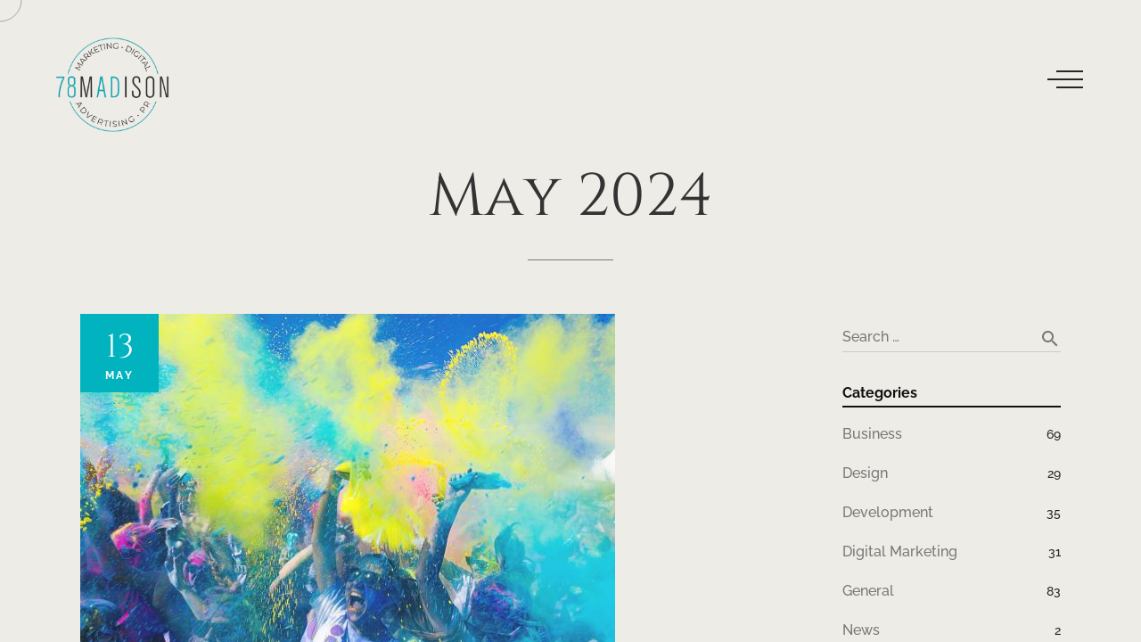

--- FILE ---
content_type: text/html; charset=UTF-8
request_url: https://www.78madison.com/2024/05/
body_size: 15859
content:
<!DOCTYPE html>
<html lang="en-US" >
<head>
<meta charset="UTF-8"><link rel="preload" href="https://www.78madison.com/78admin/wp-content/themes/rhye/modules/sectionMasthead/sectionMasthead.min.js?ver=4.1.4" as="script" type="application/javascript" crossorigin="anonymous" id="preload-sectionmastheadjs"><link rel="preload" href="https://www.78madison.com/78admin/wp-content/themes/rhye/js/isotope.pkgd.min.js?ver=3.0.6" as="script" type="application/javascript" crossorigin="anonymous" id="preload-isotopejs"><link rel="preload" href="https://www.78madison.com/78admin/wp-content/plugins/rhye-core/modules/sectionGrid/sectionGrid.min.js?ver=4.2.6" as="script" type="application/javascript" crossorigin="anonymous" id="preload-sectiongridjs"><link rel="preload" href="https://www.78madison.com/78admin/wp-content/plugins/rhye-core/modules/sectionContent/sectionContent.min.js?ver=4.2.6" as="script" type="application/javascript" crossorigin="anonymous" id="preload-sectioncontentjs"><link rel="preload" href="https://www.78madison.com/78admin/wp-content/plugins/rhye-core/modules/sectionImage/sectionImage.min.js?ver=4.2.6" as="script" type="application/javascript" crossorigin="anonymous" id="preload-sectionimagejs"><link rel="preload" href="https://www.78madison.com/78admin/wp-content/plugins/rhye-core/modules/sectionGrid/sectionGrid.min.css?ver=4.2.6" as="style" type="text/css" crossorigin="anonymous" id="preload-sectiongridcss"><link rel="preload" href="https://www.78madison.com/78admin/wp-content/plugins/rhye-core/modules/sectionContent/sectionContent.min.css?ver=4.2.6" as="style" type="text/css" crossorigin="anonymous" id="preload-sectioncontentcss"><link rel="preload" href="https://www.78madison.com/78admin/wp-content/plugins/rhye-core/modules/sectionImage/sectionImage.min.css?ver=4.2.6" as="style" type="text/css" crossorigin="anonymous" id="preload-sectionimagecss"><link rel="prefetch" href="https://www.78madison.com/78admin/wp-content/themes/rhye/modules/smoothScroll/smoothScroll.min.js?ver=4.1.4" id="prefetch-smoothscrolljs"><link rel="prefetch" href="https://www.78madison.com/78admin/wp-content/themes/rhye/modules/cursor/cursor.min.js?ver=4.1.4" id="prefetch-cursorjs">
<meta name="viewport" content="width=device-width, initial-scale=1, shrink-to-fit=no">
<meta http-equiv="x-ua-compatible" content="ie=edge">
<title>May 2024 &#8211; 78Madison Digital Agency</title>
<meta name='robots' content='max-image-preview:large' />
<link rel="alternate" type="application/rss+xml" title="78Madison Digital Agency &raquo; Feed" href="https://www.78madison.com/feed/" />
<style id='wp-img-auto-sizes-contain-inline-css' type='text/css'>
img:is([sizes=auto i],[sizes^="auto," i]){contain-intrinsic-size:3000px 1500px}
/*# sourceURL=wp-img-auto-sizes-contain-inline-css */
</style>
<!-- <link rel='stylesheet' id='rhye-icons-css' href='https://www.78madison.com/78admin/wp-content/themes/rhye/css/rhye-icons.min.css?ver=4.1.4' type='text/css' media='all' /> -->
<!-- <link rel='stylesheet' id='wp-block-library-css' href='https://www.78madison.com/78admin/wp-includes/css/dist/block-library/style.min.css?ver=6.9' type='text/css' media='all' /> -->
<link rel="stylesheet" type="text/css" href="//www.78madison.com/78admin/wp-content/cache/wpfc-minified/f2t5l0ir/fo0da.css" media="all"/>
<style id='wp-block-heading-inline-css' type='text/css'>
h1:where(.wp-block-heading).has-background,h2:where(.wp-block-heading).has-background,h3:where(.wp-block-heading).has-background,h4:where(.wp-block-heading).has-background,h5:where(.wp-block-heading).has-background,h6:where(.wp-block-heading).has-background{padding:1.25em 2.375em}h1.has-text-align-left[style*=writing-mode]:where([style*=vertical-lr]),h1.has-text-align-right[style*=writing-mode]:where([style*=vertical-rl]),h2.has-text-align-left[style*=writing-mode]:where([style*=vertical-lr]),h2.has-text-align-right[style*=writing-mode]:where([style*=vertical-rl]),h3.has-text-align-left[style*=writing-mode]:where([style*=vertical-lr]),h3.has-text-align-right[style*=writing-mode]:where([style*=vertical-rl]),h4.has-text-align-left[style*=writing-mode]:where([style*=vertical-lr]),h4.has-text-align-right[style*=writing-mode]:where([style*=vertical-rl]),h5.has-text-align-left[style*=writing-mode]:where([style*=vertical-lr]),h5.has-text-align-right[style*=writing-mode]:where([style*=vertical-rl]),h6.has-text-align-left[style*=writing-mode]:where([style*=vertical-lr]),h6.has-text-align-right[style*=writing-mode]:where([style*=vertical-rl]){rotate:180deg}
/*# sourceURL=https://www.78madison.com/78admin/wp-includes/blocks/heading/style.min.css */
</style>
<style id='global-styles-inline-css' type='text/css'>
:root{--wp--preset--aspect-ratio--square: 1;--wp--preset--aspect-ratio--4-3: 4/3;--wp--preset--aspect-ratio--3-4: 3/4;--wp--preset--aspect-ratio--3-2: 3/2;--wp--preset--aspect-ratio--2-3: 2/3;--wp--preset--aspect-ratio--16-9: 16/9;--wp--preset--aspect-ratio--9-16: 9/16;--wp--preset--color--black: #000000;--wp--preset--color--cyan-bluish-gray: #abb8c3;--wp--preset--color--white: #ffffff;--wp--preset--color--pale-pink: #f78da7;--wp--preset--color--vivid-red: #cf2e2e;--wp--preset--color--luminous-vivid-orange: #ff6900;--wp--preset--color--luminous-vivid-amber: #fcb900;--wp--preset--color--light-green-cyan: #7bdcb5;--wp--preset--color--vivid-green-cyan: #00d084;--wp--preset--color--pale-cyan-blue: #8ed1fc;--wp--preset--color--vivid-cyan-blue: #0693e3;--wp--preset--color--vivid-purple: #9b51e0;--wp--preset--gradient--vivid-cyan-blue-to-vivid-purple: linear-gradient(135deg,rgb(6,147,227) 0%,rgb(155,81,224) 100%);--wp--preset--gradient--light-green-cyan-to-vivid-green-cyan: linear-gradient(135deg,rgb(122,220,180) 0%,rgb(0,208,130) 100%);--wp--preset--gradient--luminous-vivid-amber-to-luminous-vivid-orange: linear-gradient(135deg,rgb(252,185,0) 0%,rgb(255,105,0) 100%);--wp--preset--gradient--luminous-vivid-orange-to-vivid-red: linear-gradient(135deg,rgb(255,105,0) 0%,rgb(207,46,46) 100%);--wp--preset--gradient--very-light-gray-to-cyan-bluish-gray: linear-gradient(135deg,rgb(238,238,238) 0%,rgb(169,184,195) 100%);--wp--preset--gradient--cool-to-warm-spectrum: linear-gradient(135deg,rgb(74,234,220) 0%,rgb(151,120,209) 20%,rgb(207,42,186) 40%,rgb(238,44,130) 60%,rgb(251,105,98) 80%,rgb(254,248,76) 100%);--wp--preset--gradient--blush-light-purple: linear-gradient(135deg,rgb(255,206,236) 0%,rgb(152,150,240) 100%);--wp--preset--gradient--blush-bordeaux: linear-gradient(135deg,rgb(254,205,165) 0%,rgb(254,45,45) 50%,rgb(107,0,62) 100%);--wp--preset--gradient--luminous-dusk: linear-gradient(135deg,rgb(255,203,112) 0%,rgb(199,81,192) 50%,rgb(65,88,208) 100%);--wp--preset--gradient--pale-ocean: linear-gradient(135deg,rgb(255,245,203) 0%,rgb(182,227,212) 50%,rgb(51,167,181) 100%);--wp--preset--gradient--electric-grass: linear-gradient(135deg,rgb(202,248,128) 0%,rgb(113,206,126) 100%);--wp--preset--gradient--midnight: linear-gradient(135deg,rgb(2,3,129) 0%,rgb(40,116,252) 100%);--wp--preset--font-size--small: 13px;--wp--preset--font-size--medium: 20px;--wp--preset--font-size--large: 36px;--wp--preset--font-size--x-large: 42px;--wp--preset--spacing--20: 0.44rem;--wp--preset--spacing--30: 0.67rem;--wp--preset--spacing--40: 1rem;--wp--preset--spacing--50: 1.5rem;--wp--preset--spacing--60: 2.25rem;--wp--preset--spacing--70: 3.38rem;--wp--preset--spacing--80: 5.06rem;--wp--preset--shadow--natural: 6px 6px 9px rgba(0, 0, 0, 0.2);--wp--preset--shadow--deep: 12px 12px 50px rgba(0, 0, 0, 0.4);--wp--preset--shadow--sharp: 6px 6px 0px rgba(0, 0, 0, 0.2);--wp--preset--shadow--outlined: 6px 6px 0px -3px rgb(255, 255, 255), 6px 6px rgb(0, 0, 0);--wp--preset--shadow--crisp: 6px 6px 0px rgb(0, 0, 0);}:where(body) { margin: 0; }.wp-site-blocks > .alignleft { float: left; margin-right: 2em; }.wp-site-blocks > .alignright { float: right; margin-left: 2em; }.wp-site-blocks > .aligncenter { justify-content: center; margin-left: auto; margin-right: auto; }:where(.is-layout-flex){gap: 0.5em;}:where(.is-layout-grid){gap: 0.5em;}.is-layout-flow > .alignleft{float: left;margin-inline-start: 0;margin-inline-end: 2em;}.is-layout-flow > .alignright{float: right;margin-inline-start: 2em;margin-inline-end: 0;}.is-layout-flow > .aligncenter{margin-left: auto !important;margin-right: auto !important;}.is-layout-constrained > .alignleft{float: left;margin-inline-start: 0;margin-inline-end: 2em;}.is-layout-constrained > .alignright{float: right;margin-inline-start: 2em;margin-inline-end: 0;}.is-layout-constrained > .aligncenter{margin-left: auto !important;margin-right: auto !important;}.is-layout-constrained > :where(:not(.alignleft):not(.alignright):not(.alignfull)){margin-left: auto !important;margin-right: auto !important;}body .is-layout-flex{display: flex;}.is-layout-flex{flex-wrap: wrap;align-items: center;}.is-layout-flex > :is(*, div){margin: 0;}body .is-layout-grid{display: grid;}.is-layout-grid > :is(*, div){margin: 0;}body{padding-top: 0px;padding-right: 0px;padding-bottom: 0px;padding-left: 0px;}a:where(:not(.wp-element-button)){text-decoration: underline;}:root :where(.wp-element-button, .wp-block-button__link){background-color: #32373c;border-width: 0;color: #fff;font-family: inherit;font-size: inherit;font-style: inherit;font-weight: inherit;letter-spacing: inherit;line-height: inherit;padding-top: calc(0.667em + 2px);padding-right: calc(1.333em + 2px);padding-bottom: calc(0.667em + 2px);padding-left: calc(1.333em + 2px);text-decoration: none;text-transform: inherit;}.has-black-color{color: var(--wp--preset--color--black) !important;}.has-cyan-bluish-gray-color{color: var(--wp--preset--color--cyan-bluish-gray) !important;}.has-white-color{color: var(--wp--preset--color--white) !important;}.has-pale-pink-color{color: var(--wp--preset--color--pale-pink) !important;}.has-vivid-red-color{color: var(--wp--preset--color--vivid-red) !important;}.has-luminous-vivid-orange-color{color: var(--wp--preset--color--luminous-vivid-orange) !important;}.has-luminous-vivid-amber-color{color: var(--wp--preset--color--luminous-vivid-amber) !important;}.has-light-green-cyan-color{color: var(--wp--preset--color--light-green-cyan) !important;}.has-vivid-green-cyan-color{color: var(--wp--preset--color--vivid-green-cyan) !important;}.has-pale-cyan-blue-color{color: var(--wp--preset--color--pale-cyan-blue) !important;}.has-vivid-cyan-blue-color{color: var(--wp--preset--color--vivid-cyan-blue) !important;}.has-vivid-purple-color{color: var(--wp--preset--color--vivid-purple) !important;}.has-black-background-color{background-color: var(--wp--preset--color--black) !important;}.has-cyan-bluish-gray-background-color{background-color: var(--wp--preset--color--cyan-bluish-gray) !important;}.has-white-background-color{background-color: var(--wp--preset--color--white) !important;}.has-pale-pink-background-color{background-color: var(--wp--preset--color--pale-pink) !important;}.has-vivid-red-background-color{background-color: var(--wp--preset--color--vivid-red) !important;}.has-luminous-vivid-orange-background-color{background-color: var(--wp--preset--color--luminous-vivid-orange) !important;}.has-luminous-vivid-amber-background-color{background-color: var(--wp--preset--color--luminous-vivid-amber) !important;}.has-light-green-cyan-background-color{background-color: var(--wp--preset--color--light-green-cyan) !important;}.has-vivid-green-cyan-background-color{background-color: var(--wp--preset--color--vivid-green-cyan) !important;}.has-pale-cyan-blue-background-color{background-color: var(--wp--preset--color--pale-cyan-blue) !important;}.has-vivid-cyan-blue-background-color{background-color: var(--wp--preset--color--vivid-cyan-blue) !important;}.has-vivid-purple-background-color{background-color: var(--wp--preset--color--vivid-purple) !important;}.has-black-border-color{border-color: var(--wp--preset--color--black) !important;}.has-cyan-bluish-gray-border-color{border-color: var(--wp--preset--color--cyan-bluish-gray) !important;}.has-white-border-color{border-color: var(--wp--preset--color--white) !important;}.has-pale-pink-border-color{border-color: var(--wp--preset--color--pale-pink) !important;}.has-vivid-red-border-color{border-color: var(--wp--preset--color--vivid-red) !important;}.has-luminous-vivid-orange-border-color{border-color: var(--wp--preset--color--luminous-vivid-orange) !important;}.has-luminous-vivid-amber-border-color{border-color: var(--wp--preset--color--luminous-vivid-amber) !important;}.has-light-green-cyan-border-color{border-color: var(--wp--preset--color--light-green-cyan) !important;}.has-vivid-green-cyan-border-color{border-color: var(--wp--preset--color--vivid-green-cyan) !important;}.has-pale-cyan-blue-border-color{border-color: var(--wp--preset--color--pale-cyan-blue) !important;}.has-vivid-cyan-blue-border-color{border-color: var(--wp--preset--color--vivid-cyan-blue) !important;}.has-vivid-purple-border-color{border-color: var(--wp--preset--color--vivid-purple) !important;}.has-vivid-cyan-blue-to-vivid-purple-gradient-background{background: var(--wp--preset--gradient--vivid-cyan-blue-to-vivid-purple) !important;}.has-light-green-cyan-to-vivid-green-cyan-gradient-background{background: var(--wp--preset--gradient--light-green-cyan-to-vivid-green-cyan) !important;}.has-luminous-vivid-amber-to-luminous-vivid-orange-gradient-background{background: var(--wp--preset--gradient--luminous-vivid-amber-to-luminous-vivid-orange) !important;}.has-luminous-vivid-orange-to-vivid-red-gradient-background{background: var(--wp--preset--gradient--luminous-vivid-orange-to-vivid-red) !important;}.has-very-light-gray-to-cyan-bluish-gray-gradient-background{background: var(--wp--preset--gradient--very-light-gray-to-cyan-bluish-gray) !important;}.has-cool-to-warm-spectrum-gradient-background{background: var(--wp--preset--gradient--cool-to-warm-spectrum) !important;}.has-blush-light-purple-gradient-background{background: var(--wp--preset--gradient--blush-light-purple) !important;}.has-blush-bordeaux-gradient-background{background: var(--wp--preset--gradient--blush-bordeaux) !important;}.has-luminous-dusk-gradient-background{background: var(--wp--preset--gradient--luminous-dusk) !important;}.has-pale-ocean-gradient-background{background: var(--wp--preset--gradient--pale-ocean) !important;}.has-electric-grass-gradient-background{background: var(--wp--preset--gradient--electric-grass) !important;}.has-midnight-gradient-background{background: var(--wp--preset--gradient--midnight) !important;}.has-small-font-size{font-size: var(--wp--preset--font-size--small) !important;}.has-medium-font-size{font-size: var(--wp--preset--font-size--medium) !important;}.has-large-font-size{font-size: var(--wp--preset--font-size--large) !important;}.has-x-large-font-size{font-size: var(--wp--preset--font-size--x-large) !important;}
/*# sourceURL=global-styles-inline-css */
</style>
<!-- <link rel='stylesheet' id='contact-form-7-css' href='https://www.78madison.com/78admin/wp-content/plugins/contact-form-7/includes/css/styles.css?ver=6.1.2' type='text/css' media='all' /> -->
<!-- <link rel='stylesheet' id='swiper-css' href='https://www.78madison.com/78admin/wp-content/plugins/elementor/assets/lib/swiper/v8/css/swiper.min.css?ver=8.4.5' type='text/css' media='all' /> -->
<!-- <link rel='stylesheet' id='bootstrap-grid-css' href='https://www.78madison.com/78admin/wp-content/themes/rhye/css/bootstrap-grid.min.css?ver=4.3.1' type='text/css' media='all' /> -->
<!-- <link rel='stylesheet' id='bootstrap-reboot-css' href='https://www.78madison.com/78admin/wp-content/themes/rhye/css/bootstrap-reboot.min.css?ver=4.3.1' type='text/css' media='all' /> -->
<!-- <link rel='stylesheet' id='elementor-icons-shared-0-css' href='https://www.78madison.com/78admin/wp-content/plugins/elementor/assets/lib/font-awesome/css/fontawesome.min.css?ver=5.15.3' type='text/css' media='all' /> -->
<!-- <link rel='stylesheet' id='elementor-icons-fa-brands-css' href='https://www.78madison.com/78admin/wp-content/plugins/elementor/assets/lib/font-awesome/css/brands.min.css?ver=5.15.3' type='text/css' media='all' /> -->
<!-- <link rel='stylesheet' id='elementor-icons-fa-solid-css' href='https://www.78madison.com/78admin/wp-content/plugins/elementor/assets/lib/font-awesome/css/solid.min.css?ver=5.15.3' type='text/css' media='all' /> -->
<!-- <link rel='stylesheet' id='material-icons-css' href='https://www.78madison.com/78admin/wp-content/themes/rhye/css/material-icons.min.css?ver=3.0.1' type='text/css' media='all' /> -->
<!-- <link rel='stylesheet' id='rhye-main-style-css' href='https://www.78madison.com/78admin/wp-content/themes/rhye/css/main.css?ver=4.1.4' type='text/css' media='all' /> -->
<link rel="stylesheet" type="text/css" href="//www.78madison.com/78admin/wp-content/cache/wpfc-minified/o87rgot/fo0da.css" media="all"/>
<style id='rhye-main-style-inline-css' type='text/css'>
.cursor-progress, .cursor-progress * { cursor: progress !important; }
html.no-touchevents { overflow: hidden; }
/*# sourceURL=rhye-main-style-inline-css */
</style>
<link rel='stylesheet' id='rhye-theme-style-css' href='https://www.78madison.com/78admin/wp-content/themes/rhye/style.css?ver=4.1.4' type='text/css' media='all' />
<link rel='stylesheet' id='rhye-style-css' href='https://www.78madison.com/78admin/wp-content/themes/rhye/style.css?ver=6.9' type='text/css' media='all' />
<link rel='stylesheet' id='rhye-child-style-css' href='https://www.78madison.com/78admin/wp-content/themes/rhye-child/style.css?ver=2.1.2' type='text/css' media='all' />
<script src='//www.78madison.com/78admin/wp-content/cache/wpfc-minified/2zuho5vo/fo0da.js' type="text/javascript"></script>
<!-- <script type="text/javascript" src="https://www.78madison.com/78admin/wp-content/themes/rhye/js/outdated-browser-rework.min.js?ver=1.1.0" id="outdated-browser-rework-js"></script> -->
<!-- <script type="text/javascript" src="https://www.78madison.com/78admin/wp-includes/js/jquery/jquery.min.js?ver=3.7.1" id="jquery-core-js"></script> -->
<!-- <script type="text/javascript" src="https://www.78madison.com/78admin/wp-includes/js/jquery/jquery-migrate.min.js?ver=3.4.1" id="jquery-migrate-js"></script> -->
<link rel="https://api.w.org/" href="https://www.78madison.com/wp-json/" /><link rel="EditURI" type="application/rsd+xml" title="RSD" href="https://www.78madison.com/78admin/xmlrpc.php?rsd" />
<meta name="generator" content="WordPress 6.9" />
<!-- Custom Logo: hide header text -->
<style id="custom-logo-css" type="text/css">
.logo__text {
position: absolute;
clip-path: inset(50%);
}
</style>
<noscript><style>.header__col,.section-masthead[data-arts-os-animation]:not([data-arts-os-animation=animated])>*,[data-arts-os-animation]:not([data-arts-os-animation=animated]):not(.section-masthead){opacity:inherit!important;visibility:inherit!important}.section-masthead[data-arts-os-animation] .section-masthead__meta .post-meta li:not(:last-child):after{opacity:inherit!important}.circle-button__icon-touch,.preloader,img[data-src],video[data-src]{display:none!important}</style></noscript>
<meta name="generator" content="Elementor 3.32.4; features: additional_custom_breakpoints; settings: css_print_method-external, google_font-enabled, font_display-auto">
<style>
.e-con.e-parent:nth-of-type(n+4):not(.e-lazyloaded):not(.e-no-lazyload),
.e-con.e-parent:nth-of-type(n+4):not(.e-lazyloaded):not(.e-no-lazyload) * {
background-image: none !important;
}
@media screen and (max-height: 1024px) {
.e-con.e-parent:nth-of-type(n+3):not(.e-lazyloaded):not(.e-no-lazyload),
.e-con.e-parent:nth-of-type(n+3):not(.e-lazyloaded):not(.e-no-lazyload) * {
background-image: none !important;
}
}
@media screen and (max-height: 640px) {
.e-con.e-parent:nth-of-type(n+2):not(.e-lazyloaded):not(.e-no-lazyload),
.e-con.e-parent:nth-of-type(n+2):not(.e-lazyloaded):not(.e-no-lazyload) * {
background-image: none !important;
}
}
</style>
<script>
jQuery(document).ready(function($) { 
$( ".post__comments.mt-small" ).remove(); 	
});
</script>
<link rel="icon" href="https://www.78madison.com/78admin/wp-content/uploads/2023/12/cropped-78-LOGO-32x32.png" sizes="32x32" />
<link rel="icon" href="https://www.78madison.com/78admin/wp-content/uploads/2023/12/cropped-78-LOGO-192x192.png" sizes="192x192" />
<link rel="apple-touch-icon" href="https://www.78madison.com/78admin/wp-content/uploads/2023/12/cropped-78-LOGO-180x180.png" />
<meta name="msapplication-TileImage" content="https://www.78madison.com/78admin/wp-content/uploads/2023/12/cropped-78-LOGO-270x270.png" />
<style type="text/css" id="wp-custom-css">
/*portfolio pages */
/*PORTFOLIO HIDE IMAGES*/
@media only screen and (max-width: 767px) {
.single-arts_portfolio_item .section-masthead__background .section-image__wrapper img {opacity:0 !important;}
.postid-1276 .section-masthead__background .section-image__wrapper {background-size:cover !important}
/*BRANDING PAGE mobile*/
.postid-1276 .section-masthead__background .section-image__wrapper {background-image:url(/78admin/wp-content/uploads/2021/03/perrymobile.jpg)}
/*WEB DEV mobile*/
.postid-1265 .section-masthead__background .section-image__wrapper {background-image:url(/78admin/wp-content/uploads/2021/03/webdevmobile.jpg)}
/*MISC mobile*/
.postid-1224 .section-masthead__background .section-image__wrapper {background-image:url(/78admin/wp-content/uploads/2021/03/gadsdenmobile.jpg)}
/*DIGITAL mobile*/
.postid-1164 .section-masthead__background .section-image__wrapper {background-image:url(/78admin/wp-content/uploads/2020/06/digital-mobile.jpg)}
}
/*END PORTFOLIO HIDE IMAGES*/
/*landing page*/
@media screen and (min-width: 768px) and (max-width:1055px) {
html body .landingpagegallery .elementor-widget-image-gallery {width:45% !important; }
.landingpagegallery .gallery-item:first-child img {height:500px !important}
}
@media only screen and (max-width: 767px) {
.page-id-4294 .header .logo__wrapper-img img {height:140px !important}
.page-id-4294 .pt-large {padding-top:225px !important}
.landingpagegallery .elementor-widget-image-gallery {width:100% !important}
.landingpagegallery .gallery-item:first-child img {height:100vw !important}	
}
.page-id-4294 .header__container {z-index:1 !important}
.page-id-4294 .header {padding-top:50px !important}
.page-id-4294 .header .logo__wrapper-img img {height:180px}
.page-id-4294 .pt-large {padding-top:300px}
.page-id-4294 #js-burger, .page-id-4294 .animated .elementor-slideshow__footer {display:none} 
.page-id-4294 .header__col-left {margin:auto; width:100%; text-align:center}
.page-id-4294 .header .logo__wrapper-img {margin-right:0px}
.landingpagegallery .elementor-widget-image-gallery .gallery-item {display:none !important}
.landingpagegallery .elementor-widget-image-gallery .gallery-item:first-child {display: block !important;}
.landingpagegallery .elementor-widget-image-gallery {width:29%; margin-bottom:60px !important}
.landingpagegallery .elementor-image-gallery .gallery-columns-3 .gallery-item {max-width:100%}
.landingpagegallery .gallery-item:first-child img {opacity:0}
.landingpagegallery .gallery-item:first-child {background-size:cover; background-position:center center}
.landingpagegallery .elementor-widget-image-gallery {margin-left:2%; margin-right:2%}
.landingpagegallery .gallery-item:first-child img {height: 450px;object-fit: cover;width: 100%; }
.landingpagegallery .gallery-caption {position: absolute;top: -35px;color: #fff;}
.landingpagegallery .alhi .gallery-item:first-child {background-image:url(/78admin/wp-content/uploads/2021/05/gallery1.jpg);}
.landingpagegallery .chateau .gallery-item:first-child {background-image:url(/78admin/wp-content/uploads/2021/05/gallery2.jpg);}
.landingpagegallery .perry .gallery-item:first-child {background-image:url(/78admin/wp-content/uploads/2021/05/gallery3.jpg);}
.landingpagegallery .naples .gallery-item:first-child {background-image:url(/78admin/wp-content/uploads/2021/05/gallery4.jpg);}
.landingpagegallery .orc .gallery-item:first-child {background-image:url(/78admin/wp-content/uploads/2021/05/orcthumb.jpg);}
.landingpagegallery .streamsong .gallery-item:first-child {background-image:url(/78admin/wp-content/uploads/2021/05/gallery6new.jpg);}
/*bottom nav issue*/
#page-bottom-nav .overflow {
visibility: inherit !important;
opacity: 1 !important; overflow:visible !important}
#page-bottom-nav .split-text__word {transform: translate(0px) !important}
.single-post .post__content ul li {list-style:disc !important; display:list-item !important}
.single-post .post__content ul li::before {display:none}
.single-post .post__content ul {margin-left:30px}
.alertme_email {background-color:#e6e6de}
#alert_me_submit {background-color:#00B3BF !important; color:#ffffff !important}
.alertme_conatainer h2, .alertme_email h2 {text-align:left}
.arrow .circle {stroke:rgba(200, 200, 200, 1) !important;stroke-width: 0.07em !important;}
.arrow__pointer {background-color:rgba(200, 200, 200, 1) !important}
.arrow__triangle {border-color: transparent transparent transparent rgba(200, 200, 200, 1) !important;}
.abouttext .overflow {overflow:visible}
@media screen and (min-width: 992px) and (max-width:1600px) {
body.postid-1265 	.section-masthead__header h1 .overflow {font-size:4.5vw !important}
}
.post__comments.mt-small {display:none !important}
.list-projects__subheading, .figure-info__option.subheading, html body .posts-navigation__item .subheading {color:#00B3BF !important;}
.workcaption {margin-bottom:50px !important;}
.workcaption p {font-size:90% !important; font-style:italic}
.servicesbox h4 {display: inline;
padding: 0px 40px; color:#ffffff}
.servicesbox h4 a {color:#eeece6 !important}
.servicesbox {background-color:#000000 !important}
.menuanchor {max-height:0px !important}
@media only screen and (max-width: 767px) {
html body .servicesbox h4 {display:block; padding:0px !important}	
}
/*blog*/
.figure-post__date{background-color: #00B3BF;color: #fff !important;}
.figure-post__date-day {color:#ffffff}
.shared-counts-wrap a {background-color:#00B3BF !important;}
.shared-counts-wrap {margin-top:50px}
/*footer*/
.widget_recent_entries a, .posts-navigation a {font-family:inherit !important; font-weight:normal !important}
.footer__area .order-lg-3 {width:35% !important; max-width:35% !important; flex:0 0 35%; padding-right:5% !important; padding-left:5% !important}
.footer__area .order-lg-2 {width:15% !important; max-width:15% !important; flex:0 0 15%}
.footer__container {width:94%}
@media screen and (min-width: 768px) and (max-width:1400px) {
.footer__area .order-lg-1, .footer__area .order-lg-2, .footer__area .order-lg-3, .footer__area .order-lg-4 {display:grid !important;max-width: 50% !important;
flex: 0 0 50%;
padding-left: 0px !important;
padding-bottom: 30px;}
.footer__area .order-lg-1, .footer__area .order-lg-2 {border-bottom:1px solid #3a3737}
.footer__area .order-lg-3, .footer__area .order-lg-4 {padding-top:50px}
}
@media only screen and (max-width: 767px) {
.footer__area .order-lg-1, .footer__area .order-lg-2, .footer__area .order-lg-3, .footer__area .order-lg-4 {display:block !important;max-width: 100% !important;flex: 0 0 100%;padding-left: 0px !important; padding-right:0px !important;padding-bottom: 20px; border-bottom:1px solid #3a3737; padding-top:20px}
.footer__area .order-lg-4 {border-bottom:0px !important}
.posts-navigation__item {text-align:left !important}
}
#page-footer {padding-top:3em}
.footer__area-border-top {border:0px !important}
.social__item a {font-size: 26px;padding-right: 40px !important; padding-top:30px !important}
/*END FOOTEER*/
.single-arts_portfolio_item .section-masthead__background_halfscreen-gutters {padding:0px}
html body .workblurb .section-properties__item:first-child .figure-info .split-text__line {color:#00B3BF !important; font-size:110% !important}
.menu-overlay__item-wrapper .overflow > div:hover {
color: #00B3BF !important;}
.header.opened[data-arts-header-overlay-theme-text="light"] .header__widget :not(a) {color:var(--color-gray-1) !important}
.header.opened[data-arts-header-overlay-theme-text="light"] .header__widget a:hover {color:#00B3BF !important}
.preloader__header.mt-auto img {max-width:200px; width:40vw}
.button.button_solid.bg-white {background-color:#00B3BF !important; color:#ffffff !important}
.slider__dot::after, .arts-elementor-theme-light .slider__dot::after {background-color:#00B3BF !important}
.home .slider__canvas {width:100vw !important; height:100vh !important; object-fit:cover !important}
.ourwork .change-text-hover__normal .split-text__line {opacity:0 !important}
/*stupid hover*/
.hover-zoom__zoom, .hover-zoom__inner {transform: unset !important}
/*background color on titles*/
.home .swiper-slide {
background-image: -webkit-linear-gradient(left, transparent 0%, rgba(0, 0, 0, 0.7) 50%, rgba(0, 0, 0, 0.7) 50%, transparent 100%);
background-image: linear-gradient(left, transparent 0%, rgba(0, 0, 0, 0.7) 50%, rgba(0, 0, 0, 0.7) 50%, transparent 100%); padding-top:50px; padding-bottom:50px}
/*stupid hover image*/
.list-projects_hover .list-projects__item {opacity:1 !important}
@media only screen and (min-width: 768px) {
body.cursor-none * {cursor:pointer !important;}
.single-arts_portfolio_item #page-bottom-nav canvas {opacity:0 !important}
}
.slider__heading h1 {font-size: calc(var(--h1-min-font-size) * 1px + (var(--h1-max-font-size) - var(--h1-min-font-size)) * ((100vw - 320px) / 1600));}
.social a {padding:0px 7px}
.mailpoet_form_column .emoji {max-width:30px !important}
/*mobile setting 1400*/
@media only screen and (max-width: 1400px) {
.header_absolute {top:0px !important}
.header__burger {top: -25px !important;
position: absolute;
right: 25px !important;}
}
/*mobile setting 500*/
@media only screen and (max-width: 500px) {
.slider__heading {font-size: 9vw}	
.single-arts_portfolio_item section img {transform:unset !important}
.logo__wrapper-img img {height:77px !important}
#page-footer .logo__wrapper-img img {height:97px !important} 
}		</style>
<style id="kirki-inline-styles">:root{--color-dark-1:#111111;--color-dark-2:#262626;--color-dark-3:#333333;--color-dark-4:#555555;--color-light-1:#eeece6;--color-light-2:#f2f1ed;--color-light-3:#f7f6f3;--color-light-4:#f1e9db;--color-gray-1:#777777;--color-gray-2:#cccccc;--color-white:#ffffff;--gutter-horizontal:120px;--gutter-vertical:80px;--distance-max-xlarge:400;--distance-min-xlarge:160;--distance-max-large:240;--distance-min-large:100;--distance-max-medium:160;--distance-min-medium:40;--distance-max-small:80;--distance-min-small:30;--distance-max-xsmall:50;--distance-min-xsmall:30;--paragraph-max-font-size:16;--paragraph-min-font-size:16;--paragraph-color-dark:#262626;--paragraph-color-light:#cccccc;--xxl-max-font-size:287;--xxl-min-font-size:60;--xxl-color-dark:#333333;--xxl-color-light:#eeece6;--xl-max-font-size:162;--xl-min-font-size:54;--xl-color-dark:#333333;--xl-color-light:#eeece6;--h1-max-font-size:88;--h1-min-font-size:35;--h1-color-dark:#333333;--h1-color-light:#eeece6;--h2-max-font-size:61;--h2-min-font-size:31;--h2-color-dark:#333333;--h2-color-light:#eeece6;--h3-max-font-size:42;--h3-min-font-size:28;--h3-color-dark:#333333;--h3-color-light:#eeece6;--h4-max-font-size:26;--h4-min-font-size:22;--h4-color-dark:#262626;--h4-color-light:#ffffff;--h5-max-font-size:18;--h5-min-font-size:18;--h5-color-dark:#262626;--h5-color-light:#ffffff;--h6-max-font-size:14;--h6-min-font-size:14;--h6-color-dark:#262626;--h6-color-light:#ffffff;--subheading-max-font-size:13;--subheading-min-font-size:10;--subheading-color-dark:#777777;--subheading-color-light:#ffffff;--blockquote-max-font-size:24;--blockquote-min-font-size:16;--blockquote-color-dark:#262626;--blockquote-color-light:#ffffff;--dropcap-max-font-size:94;--dropcap-min-font-size:60;--dropcap-color-dark:#111111;--dropcap-color-light:#ffffff;--logo-title-max-font-size:20;--logo-title-min-font-size:20;--logo-tagline-max-font-size:12;--logo-tagline-min-font-size:12;}body, p, .paragraph, .small, .widget small{font-family:Raleway;font-weight:500;letter-spacing:0px;line-height:1.8;text-transform:none;}.xxl{font-family:Cinzel;font-weight:400;letter-spacing:0px;line-height:1;text-transform:none;}.xl{font-family:Cinzel;font-weight:400;letter-spacing:0px;line-height:1.1;text-transform:none;}h1, .h1{font-family:Cinzel;font-weight:400;letter-spacing:0px;line-height:1.13;text-transform:none;}h2, .h2{font-family:Cinzel;font-weight:400;letter-spacing:0px;line-height:1.31;text-transform:none;}h3, .h3{font-family:Cinzel;font-weight:400;letter-spacing:0px;line-height:1.4;text-transform:none;}h4, .h4{font-family:Cinzel;font-weight:700;letter-spacing:0px;line-height:1.62;text-transform:none;}h5, .h5{font-family:Cinzel;font-weight:700;letter-spacing:0px;line-height:1.6;text-transform:none;}h6, .h6{font-family:Cinzel;font-weight:700;letter-spacing:0px;line-height:1.6;text-transform:none;}.subheading{font-family:Raleway;font-weight:700;letter-spacing:2px;line-height:1.3;text-transform:uppercase;}blockquote, .blockquote, blockquote p, .blockquote p{font-family:Raleway;font-weight:400;font-style:italic;line-height:1.6;text-transform:none;}.has-drop-cap:not(:focus):not(.has-drop-cap_split):first-letter, .drop-cap{font-family:Cinzel;font-weight:400;line-height:0.7;text-transform:uppercase;}.logo__text-title{font-family:Cinzel;font-weight:700;letter-spacing:0px;line-height:1.3;text-transform:none;}.logo__text-tagline{font-family:Raleway;font-weight:700;font-style:italic;line-height:1.3;text-transform:none;}.slider__counter_current{font-family:Cinzel;font-weight:400;}.slider__counter_total{font-family:Cinzel;font-weight:400;}.block-counter__counter{font-family:Cinzel;font-weight:700;}.social__item a{width:30px;height:30px;font-size:14px;}.figure-project__letter, .section-services__letter{font-family:Cinzel;font-weight:400;}.pagination, .page-links .page-number{font-family:Cinzel;font-weight:400;}.comment-body .fn{font-family:Cinzel;font-weight:700;}.widget_recent_comments ul li a, .widget_recent_entries ul li a, .widget_rss .rsswidget{font-family:Cinzel;font-weight:700;}.cursor__follower svg #inner{stroke:#00b3bf;}.cursor{color:#00b3bf;}.cursor__follower svg #outer{stroke:#00b3bf;}.cursor__icon{font-size:28px;width:28px;height:28px;}.section-image_single-post{height:70vh;}.section-masthead__overlay_fullscreen{background-color:rgba(0,0,0,0.63);}@media (max-width: 1400px){:root{--gutter-horizontal:80px;--gutter-vertical:60px;}}@media (max-width: 1280px){:root{--gutter-horizontal:60px;--gutter-vertical:40px;}}@media (max-width: 991px){:root{--gutter-horizontal:20px;--gutter-vertical:20px;}}@media (min-width: 768px){.logo__wrapper-img img{height:110px;}}@media (max-width: 769px){.logo__wrapper-img img{height:106px;}}@media (max-width: 480px){.logo__wrapper-img img{height:69px;}}/* cyrillic-ext */
@font-face {
font-family: 'Raleway';
font-style: italic;
font-weight: 400;
font-display: swap;
src: url(https://www.78madison.com/78admin/wp-content/fonts/raleway/1Ptsg8zYS_SKggPNyCg4QIFqPfE.woff2) format('woff2');
unicode-range: U+0460-052F, U+1C80-1C8A, U+20B4, U+2DE0-2DFF, U+A640-A69F, U+FE2E-FE2F;
}
/* cyrillic */
@font-face {
font-family: 'Raleway';
font-style: italic;
font-weight: 400;
font-display: swap;
src: url(https://www.78madison.com/78admin/wp-content/fonts/raleway/1Ptsg8zYS_SKggPNyCg4SYFqPfE.woff2) format('woff2');
unicode-range: U+0301, U+0400-045F, U+0490-0491, U+04B0-04B1, U+2116;
}
/* vietnamese */
@font-face {
font-family: 'Raleway';
font-style: italic;
font-weight: 400;
font-display: swap;
src: url(https://www.78madison.com/78admin/wp-content/fonts/raleway/1Ptsg8zYS_SKggPNyCg4QoFqPfE.woff2) format('woff2');
unicode-range: U+0102-0103, U+0110-0111, U+0128-0129, U+0168-0169, U+01A0-01A1, U+01AF-01B0, U+0300-0301, U+0303-0304, U+0308-0309, U+0323, U+0329, U+1EA0-1EF9, U+20AB;
}
/* latin-ext */
@font-face {
font-family: 'Raleway';
font-style: italic;
font-weight: 400;
font-display: swap;
src: url(https://www.78madison.com/78admin/wp-content/fonts/raleway/1Ptsg8zYS_SKggPNyCg4Q4FqPfE.woff2) format('woff2');
unicode-range: U+0100-02BA, U+02BD-02C5, U+02C7-02CC, U+02CE-02D7, U+02DD-02FF, U+0304, U+0308, U+0329, U+1D00-1DBF, U+1E00-1E9F, U+1EF2-1EFF, U+2020, U+20A0-20AB, U+20AD-20C0, U+2113, U+2C60-2C7F, U+A720-A7FF;
}
/* latin */
@font-face {
font-family: 'Raleway';
font-style: italic;
font-weight: 400;
font-display: swap;
src: url(https://www.78madison.com/78admin/wp-content/fonts/raleway/1Ptsg8zYS_SKggPNyCg4TYFq.woff2) format('woff2');
unicode-range: U+0000-00FF, U+0131, U+0152-0153, U+02BB-02BC, U+02C6, U+02DA, U+02DC, U+0304, U+0308, U+0329, U+2000-206F, U+20AC, U+2122, U+2191, U+2193, U+2212, U+2215, U+FEFF, U+FFFD;
}
/* cyrillic-ext */
@font-face {
font-family: 'Raleway';
font-style: italic;
font-weight: 700;
font-display: swap;
src: url(https://www.78madison.com/78admin/wp-content/fonts/raleway/1Ptsg8zYS_SKggPNyCg4QIFqPfE.woff2) format('woff2');
unicode-range: U+0460-052F, U+1C80-1C8A, U+20B4, U+2DE0-2DFF, U+A640-A69F, U+FE2E-FE2F;
}
/* cyrillic */
@font-face {
font-family: 'Raleway';
font-style: italic;
font-weight: 700;
font-display: swap;
src: url(https://www.78madison.com/78admin/wp-content/fonts/raleway/1Ptsg8zYS_SKggPNyCg4SYFqPfE.woff2) format('woff2');
unicode-range: U+0301, U+0400-045F, U+0490-0491, U+04B0-04B1, U+2116;
}
/* vietnamese */
@font-face {
font-family: 'Raleway';
font-style: italic;
font-weight: 700;
font-display: swap;
src: url(https://www.78madison.com/78admin/wp-content/fonts/raleway/1Ptsg8zYS_SKggPNyCg4QoFqPfE.woff2) format('woff2');
unicode-range: U+0102-0103, U+0110-0111, U+0128-0129, U+0168-0169, U+01A0-01A1, U+01AF-01B0, U+0300-0301, U+0303-0304, U+0308-0309, U+0323, U+0329, U+1EA0-1EF9, U+20AB;
}
/* latin-ext */
@font-face {
font-family: 'Raleway';
font-style: italic;
font-weight: 700;
font-display: swap;
src: url(https://www.78madison.com/78admin/wp-content/fonts/raleway/1Ptsg8zYS_SKggPNyCg4Q4FqPfE.woff2) format('woff2');
unicode-range: U+0100-02BA, U+02BD-02C5, U+02C7-02CC, U+02CE-02D7, U+02DD-02FF, U+0304, U+0308, U+0329, U+1D00-1DBF, U+1E00-1E9F, U+1EF2-1EFF, U+2020, U+20A0-20AB, U+20AD-20C0, U+2113, U+2C60-2C7F, U+A720-A7FF;
}
/* latin */
@font-face {
font-family: 'Raleway';
font-style: italic;
font-weight: 700;
font-display: swap;
src: url(https://www.78madison.com/78admin/wp-content/fonts/raleway/1Ptsg8zYS_SKggPNyCg4TYFq.woff2) format('woff2');
unicode-range: U+0000-00FF, U+0131, U+0152-0153, U+02BB-02BC, U+02C6, U+02DA, U+02DC, U+0304, U+0308, U+0329, U+2000-206F, U+20AC, U+2122, U+2191, U+2193, U+2212, U+2215, U+FEFF, U+FFFD;
}
/* cyrillic-ext */
@font-face {
font-family: 'Raleway';
font-style: normal;
font-weight: 500;
font-display: swap;
src: url(https://www.78madison.com/78admin/wp-content/fonts/raleway/1Ptug8zYS_SKggPNyCAIT5lu.woff2) format('woff2');
unicode-range: U+0460-052F, U+1C80-1C8A, U+20B4, U+2DE0-2DFF, U+A640-A69F, U+FE2E-FE2F;
}
/* cyrillic */
@font-face {
font-family: 'Raleway';
font-style: normal;
font-weight: 500;
font-display: swap;
src: url(https://www.78madison.com/78admin/wp-content/fonts/raleway/1Ptug8zYS_SKggPNyCkIT5lu.woff2) format('woff2');
unicode-range: U+0301, U+0400-045F, U+0490-0491, U+04B0-04B1, U+2116;
}
/* vietnamese */
@font-face {
font-family: 'Raleway';
font-style: normal;
font-weight: 500;
font-display: swap;
src: url(https://www.78madison.com/78admin/wp-content/fonts/raleway/1Ptug8zYS_SKggPNyCIIT5lu.woff2) format('woff2');
unicode-range: U+0102-0103, U+0110-0111, U+0128-0129, U+0168-0169, U+01A0-01A1, U+01AF-01B0, U+0300-0301, U+0303-0304, U+0308-0309, U+0323, U+0329, U+1EA0-1EF9, U+20AB;
}
/* latin-ext */
@font-face {
font-family: 'Raleway';
font-style: normal;
font-weight: 500;
font-display: swap;
src: url(https://www.78madison.com/78admin/wp-content/fonts/raleway/1Ptug8zYS_SKggPNyCMIT5lu.woff2) format('woff2');
unicode-range: U+0100-02BA, U+02BD-02C5, U+02C7-02CC, U+02CE-02D7, U+02DD-02FF, U+0304, U+0308, U+0329, U+1D00-1DBF, U+1E00-1E9F, U+1EF2-1EFF, U+2020, U+20A0-20AB, U+20AD-20C0, U+2113, U+2C60-2C7F, U+A720-A7FF;
}
/* latin */
@font-face {
font-family: 'Raleway';
font-style: normal;
font-weight: 500;
font-display: swap;
src: url(https://www.78madison.com/78admin/wp-content/fonts/raleway/1Ptug8zYS_SKggPNyC0ITw.woff2) format('woff2');
unicode-range: U+0000-00FF, U+0131, U+0152-0153, U+02BB-02BC, U+02C6, U+02DA, U+02DC, U+0304, U+0308, U+0329, U+2000-206F, U+20AC, U+2122, U+2191, U+2193, U+2212, U+2215, U+FEFF, U+FFFD;
}
/* cyrillic-ext */
@font-face {
font-family: 'Raleway';
font-style: normal;
font-weight: 700;
font-display: swap;
src: url(https://www.78madison.com/78admin/wp-content/fonts/raleway/1Ptug8zYS_SKggPNyCAIT5lu.woff2) format('woff2');
unicode-range: U+0460-052F, U+1C80-1C8A, U+20B4, U+2DE0-2DFF, U+A640-A69F, U+FE2E-FE2F;
}
/* cyrillic */
@font-face {
font-family: 'Raleway';
font-style: normal;
font-weight: 700;
font-display: swap;
src: url(https://www.78madison.com/78admin/wp-content/fonts/raleway/1Ptug8zYS_SKggPNyCkIT5lu.woff2) format('woff2');
unicode-range: U+0301, U+0400-045F, U+0490-0491, U+04B0-04B1, U+2116;
}
/* vietnamese */
@font-face {
font-family: 'Raleway';
font-style: normal;
font-weight: 700;
font-display: swap;
src: url(https://www.78madison.com/78admin/wp-content/fonts/raleway/1Ptug8zYS_SKggPNyCIIT5lu.woff2) format('woff2');
unicode-range: U+0102-0103, U+0110-0111, U+0128-0129, U+0168-0169, U+01A0-01A1, U+01AF-01B0, U+0300-0301, U+0303-0304, U+0308-0309, U+0323, U+0329, U+1EA0-1EF9, U+20AB;
}
/* latin-ext */
@font-face {
font-family: 'Raleway';
font-style: normal;
font-weight: 700;
font-display: swap;
src: url(https://www.78madison.com/78admin/wp-content/fonts/raleway/1Ptug8zYS_SKggPNyCMIT5lu.woff2) format('woff2');
unicode-range: U+0100-02BA, U+02BD-02C5, U+02C7-02CC, U+02CE-02D7, U+02DD-02FF, U+0304, U+0308, U+0329, U+1D00-1DBF, U+1E00-1E9F, U+1EF2-1EFF, U+2020, U+20A0-20AB, U+20AD-20C0, U+2113, U+2C60-2C7F, U+A720-A7FF;
}
/* latin */
@font-face {
font-family: 'Raleway';
font-style: normal;
font-weight: 700;
font-display: swap;
src: url(https://www.78madison.com/78admin/wp-content/fonts/raleway/1Ptug8zYS_SKggPNyC0ITw.woff2) format('woff2');
unicode-range: U+0000-00FF, U+0131, U+0152-0153, U+02BB-02BC, U+02C6, U+02DA, U+02DC, U+0304, U+0308, U+0329, U+2000-206F, U+20AC, U+2122, U+2191, U+2193, U+2212, U+2215, U+FEFF, U+FFFD;
}/* latin-ext */
@font-face {
font-family: 'Cinzel';
font-style: normal;
font-weight: 400;
font-display: swap;
src: url(https://www.78madison.com/78admin/wp-content/fonts/cinzel/8vIJ7ww63mVu7gt7-GT7LEc.woff2) format('woff2');
unicode-range: U+0100-02BA, U+02BD-02C5, U+02C7-02CC, U+02CE-02D7, U+02DD-02FF, U+0304, U+0308, U+0329, U+1D00-1DBF, U+1E00-1E9F, U+1EF2-1EFF, U+2020, U+20A0-20AB, U+20AD-20C0, U+2113, U+2C60-2C7F, U+A720-A7FF;
}
/* latin */
@font-face {
font-family: 'Cinzel';
font-style: normal;
font-weight: 400;
font-display: swap;
src: url(https://www.78madison.com/78admin/wp-content/fonts/cinzel/8vIJ7ww63mVu7gt79mT7.woff2) format('woff2');
unicode-range: U+0000-00FF, U+0131, U+0152-0153, U+02BB-02BC, U+02C6, U+02DA, U+02DC, U+0304, U+0308, U+0329, U+2000-206F, U+20AC, U+2122, U+2191, U+2193, U+2212, U+2215, U+FEFF, U+FFFD;
}
/* latin-ext */
@font-face {
font-family: 'Cinzel';
font-style: normal;
font-weight: 700;
font-display: swap;
src: url(https://www.78madison.com/78admin/wp-content/fonts/cinzel/8vIJ7ww63mVu7gt7-GT7LEc.woff2) format('woff2');
unicode-range: U+0100-02BA, U+02BD-02C5, U+02C7-02CC, U+02CE-02D7, U+02DD-02FF, U+0304, U+0308, U+0329, U+1D00-1DBF, U+1E00-1E9F, U+1EF2-1EFF, U+2020, U+20A0-20AB, U+20AD-20C0, U+2113, U+2C60-2C7F, U+A720-A7FF;
}
/* latin */
@font-face {
font-family: 'Cinzel';
font-style: normal;
font-weight: 700;
font-display: swap;
src: url(https://www.78madison.com/78admin/wp-content/fonts/cinzel/8vIJ7ww63mVu7gt79mT7.woff2) format('woff2');
unicode-range: U+0000-00FF, U+0131, U+0152-0153, U+02BB-02BC, U+02C6, U+02DA, U+02DC, U+0304, U+0308, U+0329, U+2000-206F, U+20AC, U+2122, U+2191, U+2193, U+2212, U+2215, U+FEFF, U+FFFD;
}/* cyrillic-ext */
@font-face {
font-family: 'Raleway';
font-style: italic;
font-weight: 400;
font-display: swap;
src: url(https://www.78madison.com/78admin/wp-content/fonts/raleway/1Ptsg8zYS_SKggPNyCg4QIFqPfE.woff2) format('woff2');
unicode-range: U+0460-052F, U+1C80-1C8A, U+20B4, U+2DE0-2DFF, U+A640-A69F, U+FE2E-FE2F;
}
/* cyrillic */
@font-face {
font-family: 'Raleway';
font-style: italic;
font-weight: 400;
font-display: swap;
src: url(https://www.78madison.com/78admin/wp-content/fonts/raleway/1Ptsg8zYS_SKggPNyCg4SYFqPfE.woff2) format('woff2');
unicode-range: U+0301, U+0400-045F, U+0490-0491, U+04B0-04B1, U+2116;
}
/* vietnamese */
@font-face {
font-family: 'Raleway';
font-style: italic;
font-weight: 400;
font-display: swap;
src: url(https://www.78madison.com/78admin/wp-content/fonts/raleway/1Ptsg8zYS_SKggPNyCg4QoFqPfE.woff2) format('woff2');
unicode-range: U+0102-0103, U+0110-0111, U+0128-0129, U+0168-0169, U+01A0-01A1, U+01AF-01B0, U+0300-0301, U+0303-0304, U+0308-0309, U+0323, U+0329, U+1EA0-1EF9, U+20AB;
}
/* latin-ext */
@font-face {
font-family: 'Raleway';
font-style: italic;
font-weight: 400;
font-display: swap;
src: url(https://www.78madison.com/78admin/wp-content/fonts/raleway/1Ptsg8zYS_SKggPNyCg4Q4FqPfE.woff2) format('woff2');
unicode-range: U+0100-02BA, U+02BD-02C5, U+02C7-02CC, U+02CE-02D7, U+02DD-02FF, U+0304, U+0308, U+0329, U+1D00-1DBF, U+1E00-1E9F, U+1EF2-1EFF, U+2020, U+20A0-20AB, U+20AD-20C0, U+2113, U+2C60-2C7F, U+A720-A7FF;
}
/* latin */
@font-face {
font-family: 'Raleway';
font-style: italic;
font-weight: 400;
font-display: swap;
src: url(https://www.78madison.com/78admin/wp-content/fonts/raleway/1Ptsg8zYS_SKggPNyCg4TYFq.woff2) format('woff2');
unicode-range: U+0000-00FF, U+0131, U+0152-0153, U+02BB-02BC, U+02C6, U+02DA, U+02DC, U+0304, U+0308, U+0329, U+2000-206F, U+20AC, U+2122, U+2191, U+2193, U+2212, U+2215, U+FEFF, U+FFFD;
}
/* cyrillic-ext */
@font-face {
font-family: 'Raleway';
font-style: italic;
font-weight: 700;
font-display: swap;
src: url(https://www.78madison.com/78admin/wp-content/fonts/raleway/1Ptsg8zYS_SKggPNyCg4QIFqPfE.woff2) format('woff2');
unicode-range: U+0460-052F, U+1C80-1C8A, U+20B4, U+2DE0-2DFF, U+A640-A69F, U+FE2E-FE2F;
}
/* cyrillic */
@font-face {
font-family: 'Raleway';
font-style: italic;
font-weight: 700;
font-display: swap;
src: url(https://www.78madison.com/78admin/wp-content/fonts/raleway/1Ptsg8zYS_SKggPNyCg4SYFqPfE.woff2) format('woff2');
unicode-range: U+0301, U+0400-045F, U+0490-0491, U+04B0-04B1, U+2116;
}
/* vietnamese */
@font-face {
font-family: 'Raleway';
font-style: italic;
font-weight: 700;
font-display: swap;
src: url(https://www.78madison.com/78admin/wp-content/fonts/raleway/1Ptsg8zYS_SKggPNyCg4QoFqPfE.woff2) format('woff2');
unicode-range: U+0102-0103, U+0110-0111, U+0128-0129, U+0168-0169, U+01A0-01A1, U+01AF-01B0, U+0300-0301, U+0303-0304, U+0308-0309, U+0323, U+0329, U+1EA0-1EF9, U+20AB;
}
/* latin-ext */
@font-face {
font-family: 'Raleway';
font-style: italic;
font-weight: 700;
font-display: swap;
src: url(https://www.78madison.com/78admin/wp-content/fonts/raleway/1Ptsg8zYS_SKggPNyCg4Q4FqPfE.woff2) format('woff2');
unicode-range: U+0100-02BA, U+02BD-02C5, U+02C7-02CC, U+02CE-02D7, U+02DD-02FF, U+0304, U+0308, U+0329, U+1D00-1DBF, U+1E00-1E9F, U+1EF2-1EFF, U+2020, U+20A0-20AB, U+20AD-20C0, U+2113, U+2C60-2C7F, U+A720-A7FF;
}
/* latin */
@font-face {
font-family: 'Raleway';
font-style: italic;
font-weight: 700;
font-display: swap;
src: url(https://www.78madison.com/78admin/wp-content/fonts/raleway/1Ptsg8zYS_SKggPNyCg4TYFq.woff2) format('woff2');
unicode-range: U+0000-00FF, U+0131, U+0152-0153, U+02BB-02BC, U+02C6, U+02DA, U+02DC, U+0304, U+0308, U+0329, U+2000-206F, U+20AC, U+2122, U+2191, U+2193, U+2212, U+2215, U+FEFF, U+FFFD;
}
/* cyrillic-ext */
@font-face {
font-family: 'Raleway';
font-style: normal;
font-weight: 500;
font-display: swap;
src: url(https://www.78madison.com/78admin/wp-content/fonts/raleway/1Ptug8zYS_SKggPNyCAIT5lu.woff2) format('woff2');
unicode-range: U+0460-052F, U+1C80-1C8A, U+20B4, U+2DE0-2DFF, U+A640-A69F, U+FE2E-FE2F;
}
/* cyrillic */
@font-face {
font-family: 'Raleway';
font-style: normal;
font-weight: 500;
font-display: swap;
src: url(https://www.78madison.com/78admin/wp-content/fonts/raleway/1Ptug8zYS_SKggPNyCkIT5lu.woff2) format('woff2');
unicode-range: U+0301, U+0400-045F, U+0490-0491, U+04B0-04B1, U+2116;
}
/* vietnamese */
@font-face {
font-family: 'Raleway';
font-style: normal;
font-weight: 500;
font-display: swap;
src: url(https://www.78madison.com/78admin/wp-content/fonts/raleway/1Ptug8zYS_SKggPNyCIIT5lu.woff2) format('woff2');
unicode-range: U+0102-0103, U+0110-0111, U+0128-0129, U+0168-0169, U+01A0-01A1, U+01AF-01B0, U+0300-0301, U+0303-0304, U+0308-0309, U+0323, U+0329, U+1EA0-1EF9, U+20AB;
}
/* latin-ext */
@font-face {
font-family: 'Raleway';
font-style: normal;
font-weight: 500;
font-display: swap;
src: url(https://www.78madison.com/78admin/wp-content/fonts/raleway/1Ptug8zYS_SKggPNyCMIT5lu.woff2) format('woff2');
unicode-range: U+0100-02BA, U+02BD-02C5, U+02C7-02CC, U+02CE-02D7, U+02DD-02FF, U+0304, U+0308, U+0329, U+1D00-1DBF, U+1E00-1E9F, U+1EF2-1EFF, U+2020, U+20A0-20AB, U+20AD-20C0, U+2113, U+2C60-2C7F, U+A720-A7FF;
}
/* latin */
@font-face {
font-family: 'Raleway';
font-style: normal;
font-weight: 500;
font-display: swap;
src: url(https://www.78madison.com/78admin/wp-content/fonts/raleway/1Ptug8zYS_SKggPNyC0ITw.woff2) format('woff2');
unicode-range: U+0000-00FF, U+0131, U+0152-0153, U+02BB-02BC, U+02C6, U+02DA, U+02DC, U+0304, U+0308, U+0329, U+2000-206F, U+20AC, U+2122, U+2191, U+2193, U+2212, U+2215, U+FEFF, U+FFFD;
}
/* cyrillic-ext */
@font-face {
font-family: 'Raleway';
font-style: normal;
font-weight: 700;
font-display: swap;
src: url(https://www.78madison.com/78admin/wp-content/fonts/raleway/1Ptug8zYS_SKggPNyCAIT5lu.woff2) format('woff2');
unicode-range: U+0460-052F, U+1C80-1C8A, U+20B4, U+2DE0-2DFF, U+A640-A69F, U+FE2E-FE2F;
}
/* cyrillic */
@font-face {
font-family: 'Raleway';
font-style: normal;
font-weight: 700;
font-display: swap;
src: url(https://www.78madison.com/78admin/wp-content/fonts/raleway/1Ptug8zYS_SKggPNyCkIT5lu.woff2) format('woff2');
unicode-range: U+0301, U+0400-045F, U+0490-0491, U+04B0-04B1, U+2116;
}
/* vietnamese */
@font-face {
font-family: 'Raleway';
font-style: normal;
font-weight: 700;
font-display: swap;
src: url(https://www.78madison.com/78admin/wp-content/fonts/raleway/1Ptug8zYS_SKggPNyCIIT5lu.woff2) format('woff2');
unicode-range: U+0102-0103, U+0110-0111, U+0128-0129, U+0168-0169, U+01A0-01A1, U+01AF-01B0, U+0300-0301, U+0303-0304, U+0308-0309, U+0323, U+0329, U+1EA0-1EF9, U+20AB;
}
/* latin-ext */
@font-face {
font-family: 'Raleway';
font-style: normal;
font-weight: 700;
font-display: swap;
src: url(https://www.78madison.com/78admin/wp-content/fonts/raleway/1Ptug8zYS_SKggPNyCMIT5lu.woff2) format('woff2');
unicode-range: U+0100-02BA, U+02BD-02C5, U+02C7-02CC, U+02CE-02D7, U+02DD-02FF, U+0304, U+0308, U+0329, U+1D00-1DBF, U+1E00-1E9F, U+1EF2-1EFF, U+2020, U+20A0-20AB, U+20AD-20C0, U+2113, U+2C60-2C7F, U+A720-A7FF;
}
/* latin */
@font-face {
font-family: 'Raleway';
font-style: normal;
font-weight: 700;
font-display: swap;
src: url(https://www.78madison.com/78admin/wp-content/fonts/raleway/1Ptug8zYS_SKggPNyC0ITw.woff2) format('woff2');
unicode-range: U+0000-00FF, U+0131, U+0152-0153, U+02BB-02BC, U+02C6, U+02DA, U+02DC, U+0304, U+0308, U+0329, U+2000-206F, U+20AC, U+2122, U+2191, U+2193, U+2212, U+2215, U+FEFF, U+FFFD;
}/* latin-ext */
@font-face {
font-family: 'Cinzel';
font-style: normal;
font-weight: 400;
font-display: swap;
src: url(https://www.78madison.com/78admin/wp-content/fonts/cinzel/8vIJ7ww63mVu7gt7-GT7LEc.woff2) format('woff2');
unicode-range: U+0100-02BA, U+02BD-02C5, U+02C7-02CC, U+02CE-02D7, U+02DD-02FF, U+0304, U+0308, U+0329, U+1D00-1DBF, U+1E00-1E9F, U+1EF2-1EFF, U+2020, U+20A0-20AB, U+20AD-20C0, U+2113, U+2C60-2C7F, U+A720-A7FF;
}
/* latin */
@font-face {
font-family: 'Cinzel';
font-style: normal;
font-weight: 400;
font-display: swap;
src: url(https://www.78madison.com/78admin/wp-content/fonts/cinzel/8vIJ7ww63mVu7gt79mT7.woff2) format('woff2');
unicode-range: U+0000-00FF, U+0131, U+0152-0153, U+02BB-02BC, U+02C6, U+02DA, U+02DC, U+0304, U+0308, U+0329, U+2000-206F, U+20AC, U+2122, U+2191, U+2193, U+2212, U+2215, U+FEFF, U+FFFD;
}
/* latin-ext */
@font-face {
font-family: 'Cinzel';
font-style: normal;
font-weight: 700;
font-display: swap;
src: url(https://www.78madison.com/78admin/wp-content/fonts/cinzel/8vIJ7ww63mVu7gt7-GT7LEc.woff2) format('woff2');
unicode-range: U+0100-02BA, U+02BD-02C5, U+02C7-02CC, U+02CE-02D7, U+02DD-02FF, U+0304, U+0308, U+0329, U+1D00-1DBF, U+1E00-1E9F, U+1EF2-1EFF, U+2020, U+20A0-20AB, U+20AD-20C0, U+2113, U+2C60-2C7F, U+A720-A7FF;
}
/* latin */
@font-face {
font-family: 'Cinzel';
font-style: normal;
font-weight: 700;
font-display: swap;
src: url(https://www.78madison.com/78admin/wp-content/fonts/cinzel/8vIJ7ww63mVu7gt79mT7.woff2) format('woff2');
unicode-range: U+0000-00FF, U+0131, U+0152-0153, U+02BB-02BC, U+02C6, U+02DA, U+02DC, U+0304, U+0308, U+0329, U+2000-206F, U+20AC, U+2122, U+2191, U+2193, U+2212, U+2215, U+FEFF, U+FFFD;
}/* cyrillic-ext */
@font-face {
font-family: 'Raleway';
font-style: italic;
font-weight: 400;
font-display: swap;
src: url(https://www.78madison.com/78admin/wp-content/fonts/raleway/1Ptsg8zYS_SKggPNyCg4QIFqPfE.woff2) format('woff2');
unicode-range: U+0460-052F, U+1C80-1C8A, U+20B4, U+2DE0-2DFF, U+A640-A69F, U+FE2E-FE2F;
}
/* cyrillic */
@font-face {
font-family: 'Raleway';
font-style: italic;
font-weight: 400;
font-display: swap;
src: url(https://www.78madison.com/78admin/wp-content/fonts/raleway/1Ptsg8zYS_SKggPNyCg4SYFqPfE.woff2) format('woff2');
unicode-range: U+0301, U+0400-045F, U+0490-0491, U+04B0-04B1, U+2116;
}
/* vietnamese */
@font-face {
font-family: 'Raleway';
font-style: italic;
font-weight: 400;
font-display: swap;
src: url(https://www.78madison.com/78admin/wp-content/fonts/raleway/1Ptsg8zYS_SKggPNyCg4QoFqPfE.woff2) format('woff2');
unicode-range: U+0102-0103, U+0110-0111, U+0128-0129, U+0168-0169, U+01A0-01A1, U+01AF-01B0, U+0300-0301, U+0303-0304, U+0308-0309, U+0323, U+0329, U+1EA0-1EF9, U+20AB;
}
/* latin-ext */
@font-face {
font-family: 'Raleway';
font-style: italic;
font-weight: 400;
font-display: swap;
src: url(https://www.78madison.com/78admin/wp-content/fonts/raleway/1Ptsg8zYS_SKggPNyCg4Q4FqPfE.woff2) format('woff2');
unicode-range: U+0100-02BA, U+02BD-02C5, U+02C7-02CC, U+02CE-02D7, U+02DD-02FF, U+0304, U+0308, U+0329, U+1D00-1DBF, U+1E00-1E9F, U+1EF2-1EFF, U+2020, U+20A0-20AB, U+20AD-20C0, U+2113, U+2C60-2C7F, U+A720-A7FF;
}
/* latin */
@font-face {
font-family: 'Raleway';
font-style: italic;
font-weight: 400;
font-display: swap;
src: url(https://www.78madison.com/78admin/wp-content/fonts/raleway/1Ptsg8zYS_SKggPNyCg4TYFq.woff2) format('woff2');
unicode-range: U+0000-00FF, U+0131, U+0152-0153, U+02BB-02BC, U+02C6, U+02DA, U+02DC, U+0304, U+0308, U+0329, U+2000-206F, U+20AC, U+2122, U+2191, U+2193, U+2212, U+2215, U+FEFF, U+FFFD;
}
/* cyrillic-ext */
@font-face {
font-family: 'Raleway';
font-style: italic;
font-weight: 700;
font-display: swap;
src: url(https://www.78madison.com/78admin/wp-content/fonts/raleway/1Ptsg8zYS_SKggPNyCg4QIFqPfE.woff2) format('woff2');
unicode-range: U+0460-052F, U+1C80-1C8A, U+20B4, U+2DE0-2DFF, U+A640-A69F, U+FE2E-FE2F;
}
/* cyrillic */
@font-face {
font-family: 'Raleway';
font-style: italic;
font-weight: 700;
font-display: swap;
src: url(https://www.78madison.com/78admin/wp-content/fonts/raleway/1Ptsg8zYS_SKggPNyCg4SYFqPfE.woff2) format('woff2');
unicode-range: U+0301, U+0400-045F, U+0490-0491, U+04B0-04B1, U+2116;
}
/* vietnamese */
@font-face {
font-family: 'Raleway';
font-style: italic;
font-weight: 700;
font-display: swap;
src: url(https://www.78madison.com/78admin/wp-content/fonts/raleway/1Ptsg8zYS_SKggPNyCg4QoFqPfE.woff2) format('woff2');
unicode-range: U+0102-0103, U+0110-0111, U+0128-0129, U+0168-0169, U+01A0-01A1, U+01AF-01B0, U+0300-0301, U+0303-0304, U+0308-0309, U+0323, U+0329, U+1EA0-1EF9, U+20AB;
}
/* latin-ext */
@font-face {
font-family: 'Raleway';
font-style: italic;
font-weight: 700;
font-display: swap;
src: url(https://www.78madison.com/78admin/wp-content/fonts/raleway/1Ptsg8zYS_SKggPNyCg4Q4FqPfE.woff2) format('woff2');
unicode-range: U+0100-02BA, U+02BD-02C5, U+02C7-02CC, U+02CE-02D7, U+02DD-02FF, U+0304, U+0308, U+0329, U+1D00-1DBF, U+1E00-1E9F, U+1EF2-1EFF, U+2020, U+20A0-20AB, U+20AD-20C0, U+2113, U+2C60-2C7F, U+A720-A7FF;
}
/* latin */
@font-face {
font-family: 'Raleway';
font-style: italic;
font-weight: 700;
font-display: swap;
src: url(https://www.78madison.com/78admin/wp-content/fonts/raleway/1Ptsg8zYS_SKggPNyCg4TYFq.woff2) format('woff2');
unicode-range: U+0000-00FF, U+0131, U+0152-0153, U+02BB-02BC, U+02C6, U+02DA, U+02DC, U+0304, U+0308, U+0329, U+2000-206F, U+20AC, U+2122, U+2191, U+2193, U+2212, U+2215, U+FEFF, U+FFFD;
}
/* cyrillic-ext */
@font-face {
font-family: 'Raleway';
font-style: normal;
font-weight: 500;
font-display: swap;
src: url(https://www.78madison.com/78admin/wp-content/fonts/raleway/1Ptug8zYS_SKggPNyCAIT5lu.woff2) format('woff2');
unicode-range: U+0460-052F, U+1C80-1C8A, U+20B4, U+2DE0-2DFF, U+A640-A69F, U+FE2E-FE2F;
}
/* cyrillic */
@font-face {
font-family: 'Raleway';
font-style: normal;
font-weight: 500;
font-display: swap;
src: url(https://www.78madison.com/78admin/wp-content/fonts/raleway/1Ptug8zYS_SKggPNyCkIT5lu.woff2) format('woff2');
unicode-range: U+0301, U+0400-045F, U+0490-0491, U+04B0-04B1, U+2116;
}
/* vietnamese */
@font-face {
font-family: 'Raleway';
font-style: normal;
font-weight: 500;
font-display: swap;
src: url(https://www.78madison.com/78admin/wp-content/fonts/raleway/1Ptug8zYS_SKggPNyCIIT5lu.woff2) format('woff2');
unicode-range: U+0102-0103, U+0110-0111, U+0128-0129, U+0168-0169, U+01A0-01A1, U+01AF-01B0, U+0300-0301, U+0303-0304, U+0308-0309, U+0323, U+0329, U+1EA0-1EF9, U+20AB;
}
/* latin-ext */
@font-face {
font-family: 'Raleway';
font-style: normal;
font-weight: 500;
font-display: swap;
src: url(https://www.78madison.com/78admin/wp-content/fonts/raleway/1Ptug8zYS_SKggPNyCMIT5lu.woff2) format('woff2');
unicode-range: U+0100-02BA, U+02BD-02C5, U+02C7-02CC, U+02CE-02D7, U+02DD-02FF, U+0304, U+0308, U+0329, U+1D00-1DBF, U+1E00-1E9F, U+1EF2-1EFF, U+2020, U+20A0-20AB, U+20AD-20C0, U+2113, U+2C60-2C7F, U+A720-A7FF;
}
/* latin */
@font-face {
font-family: 'Raleway';
font-style: normal;
font-weight: 500;
font-display: swap;
src: url(https://www.78madison.com/78admin/wp-content/fonts/raleway/1Ptug8zYS_SKggPNyC0ITw.woff2) format('woff2');
unicode-range: U+0000-00FF, U+0131, U+0152-0153, U+02BB-02BC, U+02C6, U+02DA, U+02DC, U+0304, U+0308, U+0329, U+2000-206F, U+20AC, U+2122, U+2191, U+2193, U+2212, U+2215, U+FEFF, U+FFFD;
}
/* cyrillic-ext */
@font-face {
font-family: 'Raleway';
font-style: normal;
font-weight: 700;
font-display: swap;
src: url(https://www.78madison.com/78admin/wp-content/fonts/raleway/1Ptug8zYS_SKggPNyCAIT5lu.woff2) format('woff2');
unicode-range: U+0460-052F, U+1C80-1C8A, U+20B4, U+2DE0-2DFF, U+A640-A69F, U+FE2E-FE2F;
}
/* cyrillic */
@font-face {
font-family: 'Raleway';
font-style: normal;
font-weight: 700;
font-display: swap;
src: url(https://www.78madison.com/78admin/wp-content/fonts/raleway/1Ptug8zYS_SKggPNyCkIT5lu.woff2) format('woff2');
unicode-range: U+0301, U+0400-045F, U+0490-0491, U+04B0-04B1, U+2116;
}
/* vietnamese */
@font-face {
font-family: 'Raleway';
font-style: normal;
font-weight: 700;
font-display: swap;
src: url(https://www.78madison.com/78admin/wp-content/fonts/raleway/1Ptug8zYS_SKggPNyCIIT5lu.woff2) format('woff2');
unicode-range: U+0102-0103, U+0110-0111, U+0128-0129, U+0168-0169, U+01A0-01A1, U+01AF-01B0, U+0300-0301, U+0303-0304, U+0308-0309, U+0323, U+0329, U+1EA0-1EF9, U+20AB;
}
/* latin-ext */
@font-face {
font-family: 'Raleway';
font-style: normal;
font-weight: 700;
font-display: swap;
src: url(https://www.78madison.com/78admin/wp-content/fonts/raleway/1Ptug8zYS_SKggPNyCMIT5lu.woff2) format('woff2');
unicode-range: U+0100-02BA, U+02BD-02C5, U+02C7-02CC, U+02CE-02D7, U+02DD-02FF, U+0304, U+0308, U+0329, U+1D00-1DBF, U+1E00-1E9F, U+1EF2-1EFF, U+2020, U+20A0-20AB, U+20AD-20C0, U+2113, U+2C60-2C7F, U+A720-A7FF;
}
/* latin */
@font-face {
font-family: 'Raleway';
font-style: normal;
font-weight: 700;
font-display: swap;
src: url(https://www.78madison.com/78admin/wp-content/fonts/raleway/1Ptug8zYS_SKggPNyC0ITw.woff2) format('woff2');
unicode-range: U+0000-00FF, U+0131, U+0152-0153, U+02BB-02BC, U+02C6, U+02DA, U+02DC, U+0304, U+0308, U+0329, U+2000-206F, U+20AC, U+2122, U+2191, U+2193, U+2212, U+2215, U+FEFF, U+FFFD;
}/* latin-ext */
@font-face {
font-family: 'Cinzel';
font-style: normal;
font-weight: 400;
font-display: swap;
src: url(https://www.78madison.com/78admin/wp-content/fonts/cinzel/8vIJ7ww63mVu7gt7-GT7LEc.woff2) format('woff2');
unicode-range: U+0100-02BA, U+02BD-02C5, U+02C7-02CC, U+02CE-02D7, U+02DD-02FF, U+0304, U+0308, U+0329, U+1D00-1DBF, U+1E00-1E9F, U+1EF2-1EFF, U+2020, U+20A0-20AB, U+20AD-20C0, U+2113, U+2C60-2C7F, U+A720-A7FF;
}
/* latin */
@font-face {
font-family: 'Cinzel';
font-style: normal;
font-weight: 400;
font-display: swap;
src: url(https://www.78madison.com/78admin/wp-content/fonts/cinzel/8vIJ7ww63mVu7gt79mT7.woff2) format('woff2');
unicode-range: U+0000-00FF, U+0131, U+0152-0153, U+02BB-02BC, U+02C6, U+02DA, U+02DC, U+0304, U+0308, U+0329, U+2000-206F, U+20AC, U+2122, U+2191, U+2193, U+2212, U+2215, U+FEFF, U+FFFD;
}
/* latin-ext */
@font-face {
font-family: 'Cinzel';
font-style: normal;
font-weight: 700;
font-display: swap;
src: url(https://www.78madison.com/78admin/wp-content/fonts/cinzel/8vIJ7ww63mVu7gt7-GT7LEc.woff2) format('woff2');
unicode-range: U+0100-02BA, U+02BD-02C5, U+02C7-02CC, U+02CE-02D7, U+02DD-02FF, U+0304, U+0308, U+0329, U+1D00-1DBF, U+1E00-1E9F, U+1EF2-1EFF, U+2020, U+20A0-20AB, U+20AD-20C0, U+2113, U+2C60-2C7F, U+A720-A7FF;
}
/* latin */
@font-face {
font-family: 'Cinzel';
font-style: normal;
font-weight: 700;
font-display: swap;
src: url(https://www.78madison.com/78admin/wp-content/fonts/cinzel/8vIJ7ww63mVu7gt79mT7.woff2) format('woff2');
unicode-range: U+0000-00FF, U+0131, U+0152-0153, U+02BB-02BC, U+02C6, U+02DA, U+02DC, U+0304, U+0308, U+0329, U+2000-206F, U+20AC, U+2122, U+2191, U+2193, U+2212, U+2215, U+FEFF, U+FFFD;
}/* cyrillic-ext */
@font-face {
font-family: 'Raleway';
font-style: italic;
font-weight: 400;
font-display: swap;
src: url(https://www.78madison.com/78admin/wp-content/fonts/raleway/1Ptsg8zYS_SKggPNyCg4QIFqPfE.woff2) format('woff2');
unicode-range: U+0460-052F, U+1C80-1C8A, U+20B4, U+2DE0-2DFF, U+A640-A69F, U+FE2E-FE2F;
}
/* cyrillic */
@font-face {
font-family: 'Raleway';
font-style: italic;
font-weight: 400;
font-display: swap;
src: url(https://www.78madison.com/78admin/wp-content/fonts/raleway/1Ptsg8zYS_SKggPNyCg4SYFqPfE.woff2) format('woff2');
unicode-range: U+0301, U+0400-045F, U+0490-0491, U+04B0-04B1, U+2116;
}
/* vietnamese */
@font-face {
font-family: 'Raleway';
font-style: italic;
font-weight: 400;
font-display: swap;
src: url(https://www.78madison.com/78admin/wp-content/fonts/raleway/1Ptsg8zYS_SKggPNyCg4QoFqPfE.woff2) format('woff2');
unicode-range: U+0102-0103, U+0110-0111, U+0128-0129, U+0168-0169, U+01A0-01A1, U+01AF-01B0, U+0300-0301, U+0303-0304, U+0308-0309, U+0323, U+0329, U+1EA0-1EF9, U+20AB;
}
/* latin-ext */
@font-face {
font-family: 'Raleway';
font-style: italic;
font-weight: 400;
font-display: swap;
src: url(https://www.78madison.com/78admin/wp-content/fonts/raleway/1Ptsg8zYS_SKggPNyCg4Q4FqPfE.woff2) format('woff2');
unicode-range: U+0100-02BA, U+02BD-02C5, U+02C7-02CC, U+02CE-02D7, U+02DD-02FF, U+0304, U+0308, U+0329, U+1D00-1DBF, U+1E00-1E9F, U+1EF2-1EFF, U+2020, U+20A0-20AB, U+20AD-20C0, U+2113, U+2C60-2C7F, U+A720-A7FF;
}
/* latin */
@font-face {
font-family: 'Raleway';
font-style: italic;
font-weight: 400;
font-display: swap;
src: url(https://www.78madison.com/78admin/wp-content/fonts/raleway/1Ptsg8zYS_SKggPNyCg4TYFq.woff2) format('woff2');
unicode-range: U+0000-00FF, U+0131, U+0152-0153, U+02BB-02BC, U+02C6, U+02DA, U+02DC, U+0304, U+0308, U+0329, U+2000-206F, U+20AC, U+2122, U+2191, U+2193, U+2212, U+2215, U+FEFF, U+FFFD;
}
/* cyrillic-ext */
@font-face {
font-family: 'Raleway';
font-style: italic;
font-weight: 700;
font-display: swap;
src: url(https://www.78madison.com/78admin/wp-content/fonts/raleway/1Ptsg8zYS_SKggPNyCg4QIFqPfE.woff2) format('woff2');
unicode-range: U+0460-052F, U+1C80-1C8A, U+20B4, U+2DE0-2DFF, U+A640-A69F, U+FE2E-FE2F;
}
/* cyrillic */
@font-face {
font-family: 'Raleway';
font-style: italic;
font-weight: 700;
font-display: swap;
src: url(https://www.78madison.com/78admin/wp-content/fonts/raleway/1Ptsg8zYS_SKggPNyCg4SYFqPfE.woff2) format('woff2');
unicode-range: U+0301, U+0400-045F, U+0490-0491, U+04B0-04B1, U+2116;
}
/* vietnamese */
@font-face {
font-family: 'Raleway';
font-style: italic;
font-weight: 700;
font-display: swap;
src: url(https://www.78madison.com/78admin/wp-content/fonts/raleway/1Ptsg8zYS_SKggPNyCg4QoFqPfE.woff2) format('woff2');
unicode-range: U+0102-0103, U+0110-0111, U+0128-0129, U+0168-0169, U+01A0-01A1, U+01AF-01B0, U+0300-0301, U+0303-0304, U+0308-0309, U+0323, U+0329, U+1EA0-1EF9, U+20AB;
}
/* latin-ext */
@font-face {
font-family: 'Raleway';
font-style: italic;
font-weight: 700;
font-display: swap;
src: url(https://www.78madison.com/78admin/wp-content/fonts/raleway/1Ptsg8zYS_SKggPNyCg4Q4FqPfE.woff2) format('woff2');
unicode-range: U+0100-02BA, U+02BD-02C5, U+02C7-02CC, U+02CE-02D7, U+02DD-02FF, U+0304, U+0308, U+0329, U+1D00-1DBF, U+1E00-1E9F, U+1EF2-1EFF, U+2020, U+20A0-20AB, U+20AD-20C0, U+2113, U+2C60-2C7F, U+A720-A7FF;
}
/* latin */
@font-face {
font-family: 'Raleway';
font-style: italic;
font-weight: 700;
font-display: swap;
src: url(https://www.78madison.com/78admin/wp-content/fonts/raleway/1Ptsg8zYS_SKggPNyCg4TYFq.woff2) format('woff2');
unicode-range: U+0000-00FF, U+0131, U+0152-0153, U+02BB-02BC, U+02C6, U+02DA, U+02DC, U+0304, U+0308, U+0329, U+2000-206F, U+20AC, U+2122, U+2191, U+2193, U+2212, U+2215, U+FEFF, U+FFFD;
}
/* cyrillic-ext */
@font-face {
font-family: 'Raleway';
font-style: normal;
font-weight: 500;
font-display: swap;
src: url(https://www.78madison.com/78admin/wp-content/fonts/raleway/1Ptug8zYS_SKggPNyCAIT5lu.woff2) format('woff2');
unicode-range: U+0460-052F, U+1C80-1C8A, U+20B4, U+2DE0-2DFF, U+A640-A69F, U+FE2E-FE2F;
}
/* cyrillic */
@font-face {
font-family: 'Raleway';
font-style: normal;
font-weight: 500;
font-display: swap;
src: url(https://www.78madison.com/78admin/wp-content/fonts/raleway/1Ptug8zYS_SKggPNyCkIT5lu.woff2) format('woff2');
unicode-range: U+0301, U+0400-045F, U+0490-0491, U+04B0-04B1, U+2116;
}
/* vietnamese */
@font-face {
font-family: 'Raleway';
font-style: normal;
font-weight: 500;
font-display: swap;
src: url(https://www.78madison.com/78admin/wp-content/fonts/raleway/1Ptug8zYS_SKggPNyCIIT5lu.woff2) format('woff2');
unicode-range: U+0102-0103, U+0110-0111, U+0128-0129, U+0168-0169, U+01A0-01A1, U+01AF-01B0, U+0300-0301, U+0303-0304, U+0308-0309, U+0323, U+0329, U+1EA0-1EF9, U+20AB;
}
/* latin-ext */
@font-face {
font-family: 'Raleway';
font-style: normal;
font-weight: 500;
font-display: swap;
src: url(https://www.78madison.com/78admin/wp-content/fonts/raleway/1Ptug8zYS_SKggPNyCMIT5lu.woff2) format('woff2');
unicode-range: U+0100-02BA, U+02BD-02C5, U+02C7-02CC, U+02CE-02D7, U+02DD-02FF, U+0304, U+0308, U+0329, U+1D00-1DBF, U+1E00-1E9F, U+1EF2-1EFF, U+2020, U+20A0-20AB, U+20AD-20C0, U+2113, U+2C60-2C7F, U+A720-A7FF;
}
/* latin */
@font-face {
font-family: 'Raleway';
font-style: normal;
font-weight: 500;
font-display: swap;
src: url(https://www.78madison.com/78admin/wp-content/fonts/raleway/1Ptug8zYS_SKggPNyC0ITw.woff2) format('woff2');
unicode-range: U+0000-00FF, U+0131, U+0152-0153, U+02BB-02BC, U+02C6, U+02DA, U+02DC, U+0304, U+0308, U+0329, U+2000-206F, U+20AC, U+2122, U+2191, U+2193, U+2212, U+2215, U+FEFF, U+FFFD;
}
/* cyrillic-ext */
@font-face {
font-family: 'Raleway';
font-style: normal;
font-weight: 700;
font-display: swap;
src: url(https://www.78madison.com/78admin/wp-content/fonts/raleway/1Ptug8zYS_SKggPNyCAIT5lu.woff2) format('woff2');
unicode-range: U+0460-052F, U+1C80-1C8A, U+20B4, U+2DE0-2DFF, U+A640-A69F, U+FE2E-FE2F;
}
/* cyrillic */
@font-face {
font-family: 'Raleway';
font-style: normal;
font-weight: 700;
font-display: swap;
src: url(https://www.78madison.com/78admin/wp-content/fonts/raleway/1Ptug8zYS_SKggPNyCkIT5lu.woff2) format('woff2');
unicode-range: U+0301, U+0400-045F, U+0490-0491, U+04B0-04B1, U+2116;
}
/* vietnamese */
@font-face {
font-family: 'Raleway';
font-style: normal;
font-weight: 700;
font-display: swap;
src: url(https://www.78madison.com/78admin/wp-content/fonts/raleway/1Ptug8zYS_SKggPNyCIIT5lu.woff2) format('woff2');
unicode-range: U+0102-0103, U+0110-0111, U+0128-0129, U+0168-0169, U+01A0-01A1, U+01AF-01B0, U+0300-0301, U+0303-0304, U+0308-0309, U+0323, U+0329, U+1EA0-1EF9, U+20AB;
}
/* latin-ext */
@font-face {
font-family: 'Raleway';
font-style: normal;
font-weight: 700;
font-display: swap;
src: url(https://www.78madison.com/78admin/wp-content/fonts/raleway/1Ptug8zYS_SKggPNyCMIT5lu.woff2) format('woff2');
unicode-range: U+0100-02BA, U+02BD-02C5, U+02C7-02CC, U+02CE-02D7, U+02DD-02FF, U+0304, U+0308, U+0329, U+1D00-1DBF, U+1E00-1E9F, U+1EF2-1EFF, U+2020, U+20A0-20AB, U+20AD-20C0, U+2113, U+2C60-2C7F, U+A720-A7FF;
}
/* latin */
@font-face {
font-family: 'Raleway';
font-style: normal;
font-weight: 700;
font-display: swap;
src: url(https://www.78madison.com/78admin/wp-content/fonts/raleway/1Ptug8zYS_SKggPNyC0ITw.woff2) format('woff2');
unicode-range: U+0000-00FF, U+0131, U+0152-0153, U+02BB-02BC, U+02C6, U+02DA, U+02DC, U+0304, U+0308, U+0329, U+2000-206F, U+20AC, U+2122, U+2191, U+2193, U+2212, U+2215, U+FEFF, U+FFFD;
}/* latin-ext */
@font-face {
font-family: 'Cinzel';
font-style: normal;
font-weight: 400;
font-display: swap;
src: url(https://www.78madison.com/78admin/wp-content/fonts/cinzel/8vIJ7ww63mVu7gt7-GT7LEc.woff2) format('woff2');
unicode-range: U+0100-02BA, U+02BD-02C5, U+02C7-02CC, U+02CE-02D7, U+02DD-02FF, U+0304, U+0308, U+0329, U+1D00-1DBF, U+1E00-1E9F, U+1EF2-1EFF, U+2020, U+20A0-20AB, U+20AD-20C0, U+2113, U+2C60-2C7F, U+A720-A7FF;
}
/* latin */
@font-face {
font-family: 'Cinzel';
font-style: normal;
font-weight: 400;
font-display: swap;
src: url(https://www.78madison.com/78admin/wp-content/fonts/cinzel/8vIJ7ww63mVu7gt79mT7.woff2) format('woff2');
unicode-range: U+0000-00FF, U+0131, U+0152-0153, U+02BB-02BC, U+02C6, U+02DA, U+02DC, U+0304, U+0308, U+0329, U+2000-206F, U+20AC, U+2122, U+2191, U+2193, U+2212, U+2215, U+FEFF, U+FFFD;
}
/* latin-ext */
@font-face {
font-family: 'Cinzel';
font-style: normal;
font-weight: 700;
font-display: swap;
src: url(https://www.78madison.com/78admin/wp-content/fonts/cinzel/8vIJ7ww63mVu7gt7-GT7LEc.woff2) format('woff2');
unicode-range: U+0100-02BA, U+02BD-02C5, U+02C7-02CC, U+02CE-02D7, U+02DD-02FF, U+0304, U+0308, U+0329, U+1D00-1DBF, U+1E00-1E9F, U+1EF2-1EFF, U+2020, U+20A0-20AB, U+20AD-20C0, U+2113, U+2C60-2C7F, U+A720-A7FF;
}
/* latin */
@font-face {
font-family: 'Cinzel';
font-style: normal;
font-weight: 700;
font-display: swap;
src: url(https://www.78madison.com/78admin/wp-content/fonts/cinzel/8vIJ7ww63mVu7gt79mT7.woff2) format('woff2');
unicode-range: U+0000-00FF, U+0131, U+0152-0153, U+02BB-02BC, U+02C6, U+02DA, U+02DC, U+0304, U+0308, U+0329, U+2000-206F, U+20AC, U+2122, U+2191, U+2193, U+2212, U+2215, U+FEFF, U+FFFD;
}</style></head>
<body data-rsssl=1 class="archive date wp-custom-logo wp-theme-rhye wp-child-theme-rhye-child elementor-default elementor-kit-1596">
<script id="arts-optimizer-set-client-height-js"> (function(){let e = document.documentElement.clientHeight;document.documentElement.style.setProperty("--client-height",e);document.documentElement.style.setProperty("--fix-bar-vh",`${.01 * e}px`);})();</script>	
<!-- Loading Spinner -->
<svg class="spinner d-lg-block d-none" id="js-spinner" width="65px" height="65px" viewBox="0 0 66 66" xmlns="http://www.w3.org/2000/svg">
<circle class="spinner__path" fill="none" stroke-width="6" stroke-linecap="round" cx="33" cy="33" r="30"></circle>
</svg>
<!-- - Loading Spinner -->
<!-- TRANSITION CURTAINS -->
<!-- page curtain AJAX transition -->
<div class="curtain transition-curtain" id="js-page-transition-curtain">
<div class="curtain__wrapper-svg">
<svg class="curtain-svg" viewBox="0 0 1920 1080" preserveAspectRatio="none" version="1.1" xmlns="http://www.w3.org/2000/svg" xmlns:xlink="http://www.w3.org/1999/xlink">
<!-- Default Rectangle -->
<path class="curtain-svg__normal" d="M0,0 C305.333333,0 625.333333,0 960,0 C1294.66667,0 1614.66667,0 1920,0 L1920,1080 C1614.66667,1080 1294.66667,1080 960,1080 C625.333333,1080 305.333333,1080 0,1080 L0,0 Z"></path>
<!-- - Default Rectangle -->
<!-- Straight Top -->
<path class="curtain-svg__curve curtain-svg__curve_top-desktop" d="M0,0 C305.333333,0 625.333333,0 960,0 C1294.66667,0 1614.66667,0 1920,0 L1920,1080 C1614.66667,1080 1294.66667,1080 960,1080 C625.333333,1080 305.333333,1080 0,1080 L0,0 Z"></path>
<path class="curtain-svg__curve curtain-svg__curve_top-mobile" d="M0,0 C305.333333,0 625.333333,0 960,0 C1294.66667,0 1614.66667,0 1920,0 L1920,1080 C1614.66667,1080 1294.66667,1080 960,1080 C625.333333,1080 305.333333,1080 0,1080 L0,0 Z"></path>
<!-- - Straight Top -->
<!-- Straight Bottom -->
<path class="curtain-svg__curve curtain-svg__curve_bottom-desktop" d="M0,0 C305.333333,0 625.333333,0 960,0 C1294.66667,0 1614.66667,0 1920,0 L1920,1080 C1614.66667,1080 1294.66667,1080 960,1080 C625.333333,1080 305.333333,1080 0,1080 L0,0 Z"></path>
<path class="curtain-svg__curve curtain-svg__curve_bottom-mobile" d="M0,0 C305.333333,0 625.333333,0 960,0 C1294.66667,0 1614.66667,0 1920,0 L1920,1080 C1614.66667,1080 1294.66667,1080 960,1080 C625.333333,1080 305.333333,1080 0,1080 L0,0 Z"></path>
<!-- - Straight Bottom -->
</svg>
</div>
</div>
<!-- - page curtain AJAX transition -->
<!-- header curtain show/hide -->
<div class="header-curtain curtain" id="js-header-curtain">
<div class="curtain__wrapper-svg">
<svg class="curtain-svg" viewBox="0 0 1920 1080" preserveAspectRatio="none" version="1.1" xmlns="http://www.w3.org/2000/svg" xmlns:xlink="http://www.w3.org/1999/xlink">
<!-- Default Rectangle -->
<path class="curtain-svg__normal" d="M0,0 C305.333333,0 625.333333,0 960,0 C1294.66667,0 1614.66667,0 1920,0 L1920,1080 C1614.66667,1080 1294.66667,1080 960,1080 C625.333333,1080 305.333333,1080 0,1080 L0,0 Z"></path>
<!-- - Default Rectangle -->
<!-- Straight Top -->
<path class="curtain-svg__curve curtain-svg__curve_top-desktop" d="M0,0 C305.333333,0 625.333333,0 960,0 C1294.66667,0 1614.66667,0 1920,0 L1920,1080 C1614.66667,1080 1294.66667,1080 960,1080 C625.333333,1080 305.333333,1080 0,1080 L0,0 Z"></path>
<path class="curtain-svg__curve curtain-svg__curve_top-mobile" d="M0,0 C305.333333,0 625.333333,0 960,0 C1294.66667,0 1614.66667,0 1920,0 L1920,1080 C1614.66667,1080 1294.66667,1080 960,1080 C625.333333,1080 305.333333,1080 0,1080 L0,0 Z"></path>
<!-- - Straight Top -->
<!-- Straight Bottom -->
<path class="curtain-svg__curve curtain-svg__curve_bottom-desktop" d="M0,0 C305.333333,0 625.333333,0 960,0 C1294.66667,0 1614.66667,0 1920,0 L1920,1080 C1614.66667,1080 1294.66667,1080 960,1080 C625.333333,1080 305.333333,1080 0,1080 L0,0 Z"></path>
<path class="curtain-svg__curve curtain-svg__curve_bottom-mobile" d="M0,0 C305.333333,0 625.333333,0 960,0 C1294.66667,0 1614.66667,0 1920,0 L1920,1080 C1614.66667,1080 1294.66667,1080 960,1080 C625.333333,1080 305.333333,1080 0,1080 L0,0 Z"></path>
<!-- - Straight Bottom -->
</svg>
</div>
</div>
<!-- - header curtain show/hide -->
<!-- - TRANSITION CURTAINS -->
<!-- Cursor Follower-->
<div class="cursor" id="js-cursor">
<div class="cursor__wrapper">
<!-- circles -->
<div class="cursor__follower">
<svg version="1.1" xmlns="http://www.w3.org/2000/svg" xmlns:xlink="http://www.w3.org/1999/xlink">
<circle id="inner" cx="25" cy="25" r="24" style="opacity: 0.6;"></circle>
<circle id="outer" cx="25" cy="25" r="24" style="stroke-dashoffset: 252.327; stroke-dasharray: 0px, 999999px;"></circle>
</svg>
</div>
<!-- - circles -->
<!-- arrows -->
<div class="cursor__arrows">
<div class="cursor__arrow cursor__arrow_up material-icons keyboard_arrow_up"></div>
<div class="cursor__arrow cursor__arrow_down material-icons keyboard_arrow_down"></div>
<div class="cursor__arrow cursor__arrow_left material-icons keyboard_arrow_left"></div>
<div class="cursor__arrow cursor__arrow_right material-icons keyboard_arrow_right"></div>
</div>
<!-- - arrows -->
<!-- label holder -->
<div class="cursor__label"></div>
<!-- - label holder -->
<!-- icon holder -->
<div class="cursor__icon"></div>
<!-- - icon holder -->
</div>
</div>
<!-- - Cursor Follower-->
<!-- PAGE HEADER -->
<header class="header container-fluid header_menu-right header_absolute" id="page-header" data-arts-theme-text=dark data-arts-header-logo=primary data-arts-header-overlay-theme-text=light data-arts-header-overlay-background=rgba(0,0,0,1) data-arts-scroll-absolute=true>
<!-- top bar -->
<div class="header__container header__controls container-fluid">
<div class="row justify-content-between align-items-center">
<!-- logo -->
<div class="col-auto header__col header__col-left">
<a class="logo " href="https://www.78madison.com/">
<div class="logo__wrapper-img logo__wrapper-img_no-margin">
<img class="logo__img-primary" src="https://www.78madison.com/78admin/wp-content/uploads/2021/03/logoprimary.png" alt="78Madison Digital Agency">
<img class="logo__img-secondary" src="https://www.78madison.com/78admin/wp-content/uploads/2021/03/78madisonlogo.png" alt="78Madison Digital Agency">
</div>
</a>
</div>
<!-- - logo -->
<!-- burger icon -->
<div class="col-auto header__col ">
<div class="header__burger " id="js-burger" data-arts-cursor=true data-arts-cursor-scale=1.7 data-arts-cursor-magnetic=true data-arts-cursor-hide-native=true>
<div class="header__burger-line"></div>
<div class="header__burger-line"></div>
<div class="header__burger-line"></div>
</div>
</div>
<!-- - burger icon -->
<!-- "back" button for submenu nav -->
<div class="header__overlay-menu-back" id="js-submenu-back">
<div class="js-arrow arrow arrow-left arrow_mini" data-arts-cursor=true data-arts-cursor-scale=0 data-arts-cursor-magnetic=true data-arts-cursor-hide-native=true>
<svg class="svg-circle" viewBox="0 0 60 60" width="60" height="60" version="1.1" xmlns="http://www.w3.org/2000/svg" xmlns:xlink="http://www.w3.org/1999/xlink">
<circle class="circle" cx="30" cy="30" r="29" fill="none"></circle>
</svg>
<div class="arrow__pointer arrow-left__pointer"></div>
<div class="arrow__triangle"></div>
</div>
</div>
<!-- - "back" button for submenu nav -->
</div>
</div>
<!-- - top bar -->
<!-- fullscreen overlay container -->
<div class="header__wrapper-overlay-menu container-fluid pb-0 js-smooth-scroll-container" data-lenis-prevent="true">
<!-- fullscreen menu -->
<div class="header__wrapper-menu header__wrapper-menu_has-widgets">
<ul id="menu-top-menu" class="menu-overlay js-menu-overlay"><li id="menu-item-1347" class="menu-item menu-item-type-custom menu-item-object-custom menu-item-1347"><a href="/" data-pjax-link="overlayMenu" class="h2"><div class="menu-overlay__item-wrapper split-text js-split-text" data-split-text-type="lines">Home</div></a></li>
<li id="menu-item-3885" class="menu-item menu-item-type-post_type menu-item-object-page menu-item-3885"><a href="https://www.78madison.com/about/" data-pjax-link="overlayMenu" class="h2"><div class="menu-overlay__item-wrapper split-text js-split-text" data-split-text-type="lines">About</div></a></li>
<li id="menu-item-2460" class="menu-item menu-item-type-post_type menu-item-object-page menu-item-2460"><a href="https://www.78madison.com/work/" data-pjax-link="overlayMenu" class="h2"><div class="menu-overlay__item-wrapper split-text js-split-text" data-split-text-type="lines">Work</div></a></li>
<li id="menu-item-3536" class="menu-item menu-item-type-post_type menu-item-object-page menu-item-3536"><a href="https://www.78madison.com/services/" data-pjax-link="overlayMenu" class="h2"><div class="menu-overlay__item-wrapper split-text js-split-text" data-split-text-type="lines">Services</div></a></li>
<li id="menu-item-1621" class="menu-item menu-item-type-post_type menu-item-object-page menu-item-1621"><a href="https://www.78madison.com/contact/" data-pjax-link="overlayMenu" class="h2"><div class="menu-overlay__item-wrapper split-text js-split-text" data-split-text-type="lines">Contact</div></a></li>
<li id="menu-item-3395" class="menu-item menu-item-type-post_type menu-item-object-page current_page_parent menu-item-3395"><a href="https://www.78madison.com/blog/" data-pjax-link="overlayMenu" class="h2"><div class="menu-overlay__item-wrapper split-text js-split-text" data-split-text-type="lines">Blog</div></a></li>
</ul>		</div>
<!-- - fullscreen menu -->
<!-- fullscreen widgets -->
<div class="container header__wrapper-overlay-widgets split-text" >
<div class="row row-gutters justify-content-center">
<div class="header__wrapper-overlay-widgets__border"></div>
<div class="col-lg-4 col-gutters header__widget split-text" id="text-8"><div class="subheading mb-0-5">Contact Us</div>			<div class="textwidget"><p>1401 Town Plaza Court<br />
Suite 2010A<br />
Winter Springs, Florida 32708</p>
<p>407.788.7070</p>
</div>
</div><div class="col-lg-4 col-gutters header__widget split-text" id="text-9"><div class="subheading mb-0-5">We&#8217;re all over the place!</div>			<div class="textwidget"><div class="social"><a href="https://www.facebook.com/78Madison/" target="_blank" rel="noopener">Facebook</a>   <a href="https://www.linkedin.com/company/78madison-inc" target="_blank" rel="noopener">LinkedIn</a>  <a href="https://X.com/78MADISON_INC" target="_blank" rel="noopener">X</a><br />
<a href="https://www.instagram.com/78madison_inc/" target="_blank" rel="noopener">Instagram</a></div>
</div>
</div>				</div>
</div>
<!-- - fullscreen widgets -->
</div>
<!-- - fullscreen overlay container -->
</header>
<!-- - PAGE HEADER -->
<!-- PAGE MAIN -->
<div class="js-smooth-scroll bg-light-1" id="page-wrapper" data-arts-theme-text="dark" >
<main class="page-wrapper__content">
<section class="section section-masthead text-center bg-light-1 pt-large" data-background-color="#eeece6" >
<div class="container section-masthead__inner">
<header class="row section-masthead__header">
<div class="col">
<div class="section-masthead__heading">
<h1 class="entry-title h1 mt-0 mb-0 split-text js-split-text" data-split-text-type="lines,words" data-split-text-set="words">May 2024</h1>
</div>
<div class="w-100"></div>
<div class="section__headline mt-2"></div>
</div>
</header>
</div>
</section>
<section class="section section-blog section-blog_grid section-grid section-content overflow bg-light-1 pt-small pb-medium js-ajax-filter" data-arts-theme-text="dark" data-grid-columns=1 data-grid-columns-tablet=1 data-grid-columns-mobile=1>
<div class="section-blog__container container">
<div class="row justify-content-between">
<div class="section-blog__posts col-lg-8 order-lg-1">
<!-- posts -->
<div class="js-grid grid grid_fluid-2">
<div class="js-grid__sizer grid__item grid__sizer grid__item_fluid-2 grid__item_desktop-12 grid__item_tablet-12 grid__item_mobile-12"></div>
<div class="js-grid__item grid__item grid__item_fluid-2 grid__item_desktop-12 grid__item_tablet-12 grid__item_mobile-12 category-business category-design category-development">
<div class="section-grid__item">
<article class="post figure-post post-84492 type-post status-publish format-standard has-post-thumbnail hentry category-business category-design category-development" id="post-84492">
<!-- post media -->
<div class="figure-post__media">
<a href="https://www.78madison.com/bringing-back-the-fun/" data-pjax-link="flyingImage" aria-labelledby="post-84492-title">
<div class="js-transition-img overflow">
<img fetchpriority="high" width="600" height="400" src="https://www.78madison.com/78admin/wp-content/uploads/2024/05/Dancing-colors.jpg" class="js-transition-img__transformed-el" alt="Dancing-colors" decoding="async" srcset="https://www.78madison.com/78admin/wp-content/uploads/2024/05/Dancing-colors.jpg 600w, https://www.78madison.com/78admin/wp-content/uploads/2024/05/Dancing-colors-300x200.jpg 300w" sizes="(max-width: 600px) 100vw, 600px" />				</div>
<!-- post date -->
<time class="figure-post__date" datetime="2024-05-13T16:43:50-04:00">
<span class="figure-post__date-day h3">13</span>
<span class="figure-post__date-month">May</span>
</time>
<!-- - post date -->
</a>
</div>
<!-- - post media -->
<!-- post info -->
<div class="figure-post__wrapper-info mt-2 subheading">
<ul class="post-meta">
<li>
<a href="https://www.78madison.com/category/business/" rel="category tag">Business</a>,&nbsp;<a href="https://www.78madison.com/category/design/" rel="category tag">Design</a>,&nbsp;<a href="https://www.78madison.com/category/development/" rel="category tag">Development</a>			</li>
</ul>
</div>
<!-- - post info -->
<!-- post header -->
<div class="figure-post__header mt-1">
<a href="https://www.78madison.com/bringing-back-the-fun/" data-pjax-link="flyingImage" class="figure-post__link"><h2 class="h3 mt-0 mb-0" id="post-84492-title">Bringing Back the Fun</h2></a>
</div>
<!-- - post header-->
<!-- post content -->
<div class="figure-post__content mt-1">
<p>As we age, I think we all reflect on a life once was and reminisce about “how fun things use to be”. Was the advertising agency business more fun back in the day? In my opinion, it was. I was recently sharing with my team that today’s workplace and workday just seems to have become...</p>
</div>
<!-- - post content -->
<!-- more button -->
<div class="figure-post__wrapper-readmore mt-1 mt-md-2 pb-0-5">
<a href="https://www.78madison.com/bringing-back-the-fun/" class="button button_bordered bg-dark-1" data-hover="Read More" data-pjax-link="flyingImage"><span class="button__label-hover">Read More<span class="screen-reader-text"> about &quot;Bringing Back the Fun&quot;</span></span></a>
</div>
<!-- - more button -->
</article>
</div>
</div>
</div>
<!-- - posts -->
</div>
<!-- sidebar -->
<div class="section-blog__sidebar col-lg-3 order-lg-2">
<aside class="sidebar sidebar_no-margin-last-widget widget-area">
<section class="widget widget_search">
<form method="get" class="search-form" action="https://www.78madison.com/">
<div class="input-float input-search js-input-float">
<input type="search" id="search-form-696c8600f2f2d" class="input-float__input input-search__input" value="" name="s" aria-labelledby="label-696c8600f2f2f"/><span id="label-696c8600f2f2f" class="input-float__label">Search &hellip;</span>
<button type="submit" class="input-search__submit"><i class="material-icons">search</i></button>
</div>
</form>
</section><section class="widget widget_categories"><h2 class="widgettitle">Categories</h2>
<ul>
<li class="cat-item cat-item-2"><a href="https://www.78madison.com/category/business/">Business</a><span>69</span>
</li>
<li class="cat-item cat-item-3"><a href="https://www.78madison.com/category/design/">Design</a><span>29</span>
</li>
<li class="cat-item cat-item-4"><a href="https://www.78madison.com/category/development/">Development</a><span>35</span>
</li>
<li class="cat-item cat-item-45"><a href="https://www.78madison.com/category/digital-marketing/">Digital Marketing</a><span>31</span>
</li>
<li class="cat-item cat-item-1"><a href="https://www.78madison.com/category/general/">General</a><span>83</span>
</li>
<li class="cat-item cat-item-5"><a href="https://www.78madison.com/category/news/">News</a><span>2</span>
</li>
</ul>
</section>
<section class="widget widget_recent_entries">
<h2 class="widgettitle">Recent Posts</h2>
<ul>
<li>
<a href="https://www.78madison.com/culture-eats-strategy-for-breakfast/">Culture Eats Strategy for Breakfast</a>
<span class="post-date">January 12, 2026</span>
</li>
<li>
<a href="https://www.78madison.com/slowing-down-to-be-truly-thankful/">Slowing Down to Be Truly Thankful</a>
<span class="post-date">November 26, 2025</span>
</li>
<li>
<a href="https://www.78madison.com/stop-talking-like-everyone-else-and-get-your-voice-b/">Stop Talking Like Everyone Else and Get Your Voice Back</a>
<span class="post-date">November 19, 2025</span>
</li>
<li>
<a href="https://www.78madison.com/the-old-fashioned-way-to-build-something-new/">The Old-Fashioned Way to Build Something New</a>
<span class="post-date">October 20, 2025</span>
</li>
</ul>
</section><section class="widget widget_tag_cloud"><h2 class="widgettitle">Tags</h2>
<div class="tagcloud"><a href="https://www.78madison.com/tag/big-dreams-girl-painting/" class="tag-cloud-link tag-link-46 tag-link-position-1" style="font-size: 8pt;" aria-label="Big-Dreams-Girl-Painting (1 item)">Big-Dreams-Girl-Painting</a>
<a href="https://www.78madison.com/tag/creative/" class="tag-cloud-link tag-link-14 tag-link-position-2" style="font-size: 22pt;" aria-label="creative (2 items)">creative</a>
<a href="https://www.78madison.com/tag/design/" class="tag-cloud-link tag-link-16 tag-link-position-3" style="font-size: 8pt;" aria-label="design (1 item)">design</a>
<a href="https://www.78madison.com/tag/develop/" class="tag-cloud-link tag-link-17 tag-link-position-4" style="font-size: 8pt;" aria-label="develop (1 item)">develop</a>
<a href="https://www.78madison.com/tag/public-relations/" class="tag-cloud-link tag-link-44 tag-link-position-5" style="font-size: 8pt;" aria-label="public relations (1 item)">public relations</a>
<a href="https://www.78madison.com/tag/team-meeting/" class="tag-cloud-link tag-link-47 tag-link-position-6" style="font-size: 8pt;" aria-label="team-meeting (1 item)">team-meeting</a></div>
</section><section class="widget widget_text"><h2 class="widgettitle">Contacts</h2>
<div class="textwidget"><p><a href="#">jbouch@78madison.com</a><br />
+1 407-788-7070</p>
</div>
</section>	</aside>
</div>
<!-- - sidebar -->
</div>
</div>
</section>
													<!-- PAGE FOOTER -->
<footer class="footer" id="page-footer" data-arts-theme-text=dark data-arts-footer-logo=primary>
<div class="footer__container container-fluid">
<!-- widgets upper area -->
<div class="footer__area footer__area_upper pt-md-4 pt-sm-3 pt-2 pb-md-2 pb-sm-1 pb-0 footer__area-border-top">
<div class="row">
<!-- large column -->
<div class="col-12">
</div>
<!-- - large column -->
<div class="col-12">
<div class="row justify-content-lg-between">
<div class="col-lg-3 col-sm-6 col-12 order-lg-1 footer__column">
<section id="rhye_logo-4" class="widget widget_rhye_logo">
<a class="logo " href="https://www.78madison.com/">
<div class="logo__wrapper-img logo__wrapper-img_no-margin">
<img class="logo__img-primary" src="https://www.78madison.com/78admin/wp-content/uploads/2021/03/logoprimary.png" alt="78Madison Digital Agency">
<img class="logo__img-secondary" src="https://www.78madison.com/78admin/wp-content/uploads/2021/03/78madisonlogo.png" alt="78Madison Digital Agency">
</div>
</a>
</section><section id="text-11" class="widget widget_text">			<div class="textwidget"><p>1401 Town Plaza Court<br />
Suite 2010A<br />
Winter Springs, Florida 32708</p>
<p>+1 407-788-7070</p>
</div>
</section>				</div>
<div class="col-lg-3 col-sm-6 col-12 order-lg-2 footer__column">
<section id="nav_menu-4" class="widget widget_nav_menu"><h2 class="widgettitle">Expertise</h2>
<div class="menu-portfolio-pages-container"><ul id="menu-portfolio-pages" class="menu"><li id="menu-item-3390" class="menu-item menu-item-type-post_type menu-item-object-arts_portfolio_item menu-item-3390"><a href="https://www.78madison.com/portfolio/branding/">Branding</a></li>
<li id="menu-item-3391" class="menu-item menu-item-type-post_type menu-item-object-arts_portfolio_item menu-item-3391"><a href="https://www.78madison.com/portfolio/web-development/">Web Development</a></li>
<li id="menu-item-3392" class="menu-item menu-item-type-post_type menu-item-object-arts_portfolio_item menu-item-3392"><a href="https://www.78madison.com/portfolio/digital/">Digital</a></li>
<li id="menu-item-3393" class="menu-item menu-item-type-post_type menu-item-object-arts_portfolio_item menu-item-3393"><a href="https://www.78madison.com/portfolio/miscellaneous-design/">Miscellaneous</a></li>
</ul></div></section>				</div>
<div class="col-lg-3 col-sm-6 col-12 order-lg-3 footer__column">
<section id="recent-posts-3" class="widget widget_recent_entries">
<h2 class="widgettitle">Our Latest Blogs</h2>
<ul>
<li>
<a href="https://www.78madison.com/culture-eats-strategy-for-breakfast/">Culture Eats Strategy for Breakfast</a>
<span class="post-date">January 12, 2026</span>
</li>
<li>
<a href="https://www.78madison.com/slowing-down-to-be-truly-thankful/">Slowing Down to Be Truly Thankful</a>
<span class="post-date">November 26, 2025</span>
</li>
<li>
<a href="https://www.78madison.com/stop-talking-like-everyone-else-and-get-your-voice-b/">Stop Talking Like Everyone Else and Get Your Voice Back</a>
<span class="post-date">November 19, 2025</span>
</li>
</ul>
</section>				</div>
<div class="col-lg-3 col-sm-6 col-12 order-lg-4 footer__column">
<section id="rhye_social-4" class="widget widget_rhye_social"><h2 class="widgettitle">Let&#8217;s Hook Up</h2>
<div class="social-wrapper">
<ul class="social">
<li class="social__item">
<a class="social__icon fab fa-facebook-f fa-fw" href="https://www.facebook.com/78Madison/" target="_blank"
aria-label="Facebook"></a>
</li>
<li class="social__item">
<a class="social__icon fab fa-twitter fa-fw" href="https://x.com/78MADISON_INC" target="_blank"
aria-label="Twitter"></a>
</li>
<li class="social__item">
<a class="social__icon fab fa-instagram fa-fw" href="https://www.instagram.com/78madison_inc/" target="_blank"
aria-label="Instagram"></a>
</li>
<li class="social__item">
<a class="social__icon fab fa-linkedin fa-fw" href="https://www.linkedin.com/company/78madison-inc" target="_blank"
aria-label="LinkedIn"></a>
</li>
</ul>
</div>
</section><section id="text-14" class="widget widget_text">			<div class="textwidget"><p><small>© 2026 78Madison Digital Advertising Agency.</small></p>
</div>
</section>				</div>
</div>
</div>
</div>
</div>
<!-- - widgets upper area -->
<!-- widgets lower area -->
<div class="footer__area footer__area_lower pt-sm-2 pb-sm-0-5 pt-2 pb-0 footer__area-border-top">
<div class="row align-items-center">
<div class="col-lg-3 text-center text-lg-right order-lg-3 footer__column">
<section id="block-3" class="widget widget_block">
<h2 class="wp-block-heading"></h2>
</section>				</div>
</div>
</div>
<!-- - widgets lower area -->
</div>
</footer>
<!-- - PAGE FOOTER -->
</main>
</div>
<!-- - PAGE MAIN -->
<div id="outdated"></div>
<script type="speculationrules">
{"prefetch":[{"source":"document","where":{"and":[{"href_matches":"/*"},{"not":{"href_matches":["/78admin/wp-*.php","/78admin/wp-admin/*","/78admin/wp-content/uploads/*","/78admin/wp-content/*","/78admin/wp-content/plugins/*","/78admin/wp-content/themes/rhye-child/*","/78admin/wp-content/themes/rhye/*","/*\\?(.+)"]}},{"not":{"selector_matches":"a[rel~=\"nofollow\"]"}},{"not":{"selector_matches":".no-prefetch, .no-prefetch a"}}]},"eagerness":"conservative"}]}
</script>
<style>.comment-form-url, #url {display:none;}</style>			<script>
const lazyloadRunObserver = () => {
const lazyloadBackgrounds = document.querySelectorAll( `.e-con.e-parent:not(.e-lazyloaded)` );
const lazyloadBackgroundObserver = new IntersectionObserver( ( entries ) => {
entries.forEach( ( entry ) => {
if ( entry.isIntersecting ) {
let lazyloadBackground = entry.target;
if( lazyloadBackground ) {
lazyloadBackground.classList.add( 'e-lazyloaded' );
}
lazyloadBackgroundObserver.unobserve( entry.target );
}
});
}, { rootMargin: '200px 0px 200px 0px' } );
lazyloadBackgrounds.forEach( ( lazyloadBackground ) => {
lazyloadBackgroundObserver.observe( lazyloadBackground );
} );
};
const events = [
'DOMContentLoaded',
'elementor/lazyload/observe',
];
events.forEach( ( event ) => {
document.addEventListener( event, lazyloadRunObserver );
} );
</script>
<script type="text/javascript" src="https://www.78madison.com/78admin/wp-includes/js/dist/hooks.min.js?ver=dd5603f07f9220ed27f1" id="wp-hooks-js"></script>
<script type="text/javascript" src="https://www.78madison.com/78admin/wp-includes/js/dist/i18n.min.js?ver=c26c3dc7bed366793375" id="wp-i18n-js"></script>
<script type="text/javascript" id="wp-i18n-js-after">
/* <![CDATA[ */
wp.i18n.setLocaleData( { 'text direction\u0004ltr': [ 'ltr' ] } );
//# sourceURL=wp-i18n-js-after
/* ]]> */
</script>
<script type="text/javascript" src="https://www.78madison.com/78admin/wp-content/plugins/contact-form-7/includes/swv/js/index.js?ver=6.1.2" id="swv-js"></script>
<script type="text/javascript" id="contact-form-7-js-before">
/* <![CDATA[ */
var wpcf7 = {
"api": {
"root": "https:\/\/www.78madison.com\/wp-json\/",
"namespace": "contact-form-7\/v1"
}
};
//# sourceURL=contact-form-7-js-before
/* ]]> */
</script>
<script type="text/javascript" src="https://www.78madison.com/78admin/wp-content/plugins/contact-form-7/includes/js/index.js?ver=6.1.2" id="contact-form-7-js"></script>
<script type="text/javascript" src="https://www.78madison.com/78admin/wp-includes/js/imagesloaded.min.js?ver=5.0.0" id="imagesloaded-js"></script>
<script type="text/javascript" src="https://www.78madison.com/78admin/wp-content/themes/rhye/js/gsap.min.js?ver=3.9.1" id="gsap-js"></script>
<script type="text/javascript" src="https://www.78madison.com/78admin/wp-content/themes/rhye/js/DrawSVGPlugin.min.js?ver=3.9.1" id="drawsvg-plugin-js"></script>
<script type="text/javascript" src="https://www.78madison.com/78admin/wp-content/themes/rhye/js/jquery.lazy.min.js?ver=1.7.10" id="jquery-lazy-js"></script>
<script type="text/javascript" src="https://www.78madison.com/78admin/wp-content/themes/rhye/js/jquery.lazy.plugins.min.js?ver=1.7.10" id="jquery-lazy-plugins-js"></script>
<script type="text/javascript" src="https://www.78madison.com/78admin/wp-content/themes/rhye/js/MorphSVGPlugin.min.js?ver=3.9.1" id="morph-svg-plugin-js"></script>
<script type="text/javascript" src="https://www.78madison.com/78admin/wp-content/themes/rhye/js/SplitText.min.js?ver=3.9.1" id="split-text-js"></script>
<script type="text/javascript" src="https://www.78madison.com/78admin/wp-content/themes/rhye/js/ScrollTrigger.min.js?ver=3.9.1" id="scrolltrigger-js"></script>
<script type="text/javascript" src="https://www.78madison.com/78admin/wp-content/themes/rhye/modules/base/base.min.js?ver=4.1.4" id="rhye-base-components-js"></script>
<script type="text/javascript" id="rhye-components-js-extra">
/* <![CDATA[ */
var plugin = {"assets":{"aside-counters-js":{"id":"aside-counters-js","type":"script","src":"https://www.78madison.com/78admin/wp-content/plugins/rhye-core/modules/asideCounters/asideCounters.min.js","cache":true,"version":"4.2.6"},"aside-counters-css":{"id":"aside-counters-css","type":"style","src":"https://www.78madison.com/78admin/wp-content/plugins/rhye-core/modules/asideCounters/asideCounters.min.css","cache":true,"version":"4.2.6"},"base-gl-animation-js":{"id":"base-gl-animation-js","type":"script","src":"https://www.78madison.com/78admin/wp-content/plugins/rhye-core/modules/baseGLAnimation/baseGLAnimation.min.js","cache":true,"version":"4.2.6"},"effect-distortion-offscreen-js":{"id":"effect-distortion-offscreen-js","type":"script","src":"https://www.78madison.com/78admin/wp-content/plugins/rhye-core/modules/baseGLAnimationOffscreen/EffectDistortionOffscreen.js","cache":true,"version":"4.2.6"},"effect-stretch-offscreen-js":{"id":"effect-stretch-offscreen-js","type":"script","src":"https://www.78madison.com/78admin/wp-content/plugins/rhye-core/modules/baseGLAnimationOffscreen/EffectStretchOffscreen.js","cache":true,"version":"4.2.6"},"circle-button-js":{"id":"circle-button-js","type":"script","src":"https://www.78madison.com/78admin/wp-content/plugins/rhye-core/modules/circleButton/circleButton.min.js","cache":true,"version":"4.2.6"},"circle-button-css":{"id":"circle-button-css","type":"style","src":"https://www.78madison.com/78admin/wp-content/plugins/rhye-core/modules/circleButton/circleButton.min.css","cache":true,"version":"4.2.6"},"googlemap-js":{"id":"googlemap-js","type":"script","src":"https://www.78madison.com/78admin/wp-content/plugins/rhye-core/modules/googleMap/googleMap.min.js","cache":true,"version":"4.2.6"},"googlemap-css":{"id":"googlemap-css","type":"style","src":"https://www.78madison.com/78admin/wp-content/plugins/rhye-core/modules/googleMap/googleMap.min.css","cache":true,"version":"4.2.6"},"pswp-js":{"id":"pswp-js","type":"script","src":"https://www.78madison.com/78admin/wp-content/plugins/rhye-core/modules/pswp/pswp.min.js","cache":true,"version":"4.2.6"},"pswp-css":{"id":"pswp-css","type":"style","src":"https://www.78madison.com/78admin/wp-content/plugins/rhye-core/modules/pswp/pswp.min.css","cache":true,"version":"4.2.6"},"section-content-js":{"id":"section-content-js","type":"script","src":"https://www.78madison.com/78admin/wp-content/plugins/rhye-core/modules/sectionContent/sectionContent.min.js","cache":true,"version":"4.2.6"},"section-content-css":{"id":"section-content-css","type":"style","src":"https://www.78madison.com/78admin/wp-content/plugins/rhye-core/modules/sectionContent/sectionContent.min.css","cache":true,"version":"4.2.6"},"section-grid-js":{"id":"section-grid-js","type":"script","src":"https://www.78madison.com/78admin/wp-content/plugins/rhye-core/modules/sectionGrid/sectionGrid.min.js","cache":true,"version":"4.2.6"},"section-grid-css":{"id":"section-grid-css","type":"style","src":"https://www.78madison.com/78admin/wp-content/plugins/rhye-core/modules/sectionGrid/sectionGrid.min.css","cache":true,"version":"4.2.6"},"section-image-js":{"id":"section-image-js","type":"script","src":"https://www.78madison.com/78admin/wp-content/plugins/rhye-core/modules/sectionImage/sectionImage.min.js","cache":true,"version":"4.2.6"},"section-image-css":{"id":"section-image-css","type":"style","src":"https://www.78madison.com/78admin/wp-content/plugins/rhye-core/modules/sectionImage/sectionImage.min.css","cache":true,"version":"4.2.6"},"section-list-js":{"id":"section-list-js","type":"script","src":"https://www.78madison.com/78admin/wp-content/plugins/rhye-core/modules/sectionList/sectionList.min.js","cache":true,"version":"4.2.6"},"section-list-css":{"id":"section-list-css","type":"style","src":"https://www.78madison.com/78admin/wp-content/plugins/rhye-core/modules/sectionList/sectionList.min.css","cache":true,"version":"4.2.6"},"section-projects-slider-js":{"id":"section-projects-slider-js","type":"script","src":"https://www.78madison.com/78admin/wp-content/plugins/rhye-core/modules/sectionProjectsSlider/sectionProjectsSlider.min.js","cache":true,"version":"4.2.6"},"section-projects-slider-css":{"id":"section-projects-slider-css","type":"style","src":"https://www.78madison.com/78admin/wp-content/plugins/rhye-core/modules/sectionProjectsSlider/sectionProjectsSlider.min.css","cache":true,"version":"4.2.6"},"section-scroll-js":{"id":"section-scroll-js","type":"script","src":"https://www.78madison.com/78admin/wp-content/plugins/rhye-core/modules/sectionScroll/sectionScroll.min.js","cache":true,"version":"4.2.6"},"section-slider-images-js":{"id":"section-slider-images-js","type":"script","src":"https://www.78madison.com/78admin/wp-content/plugins/rhye-core/modules/sectionSliderImages/sectionSliderImages.min.js","cache":true,"version":"4.2.6"},"section-slider-testimonials-js":{"id":"section-slider-testimonials-js","type":"script","src":"https://www.78madison.com/78admin/wp-content/plugins/rhye-core/modules/sectionSliderTestimonials/sectionSliderTestimonials.min.js","cache":true,"version":"4.2.6"},"section-video-css":{"id":"section-video-css","type":"style","src":"https://www.78madison.com/78admin/wp-content/plugins/rhye-core/modules/sectionVideo/sectionVideo.min.css","cache":true,"version":"4.2.6"},"slider-js":{"id":"slider-js","type":"script","src":"https://www.78madison.com/78admin/wp-content/plugins/rhye-core/modules/slider/slider.min.js","cache":true,"version":"4.2.6"},"slider-css":{"id":"slider-css","type":"style","src":"https://www.78madison.com/78admin/wp-content/plugins/rhye-core/modules/slider/slider.min.css","cache":true,"version":"4.2.6"}}};
var theme = {"isFirstLoad":"1","themeURL":"https://www.78madison.com/78admin/wp-content/themes/rhye","ajaxURL":"https://www.78madison.com/78admin/wp-admin/admin-ajax.php","ajax":{"enabled":"","preventRules":"","evalInlineContainerScripts":"1","loadMissingScripts":"1","loadMissingStyles":"1","updateScriptNodes":false},"animations":{"triggerHook":"0.85","timeScale":{"onScrollReveal":"1","overlayMenuOpen":"1","overlayMenuClose":"1","preloader":"0.9","ajaxCurtainTransition":"0.9","ajaxFlyingImageTransition":"0.9"},"scrollDown":{"enabled":"1","offsetDesktop":"0","offsetMobile":"0"}},"smoothScroll":{"enabled":"1","damping":"0.12","renderByPixels":"1","continuousScrolling":false,"plugins":{"edgeEasing":"1"},"lenisLerp":"0.1","anchorOffset":"header","anchorOffsetCustom":"0"},"cursorFollower":{"enabled":"1","labels":{"slider":"Drag Me"},"factorTrailing":"3","animationDuration":"0.25","elements":{"circleArrows":"1","sliderDots":"1","socialItems":"1","blogPagination":"1"}},"contactForm7":{"customModals":""},"customJSInit":"window.scrollTo(0,0);","updateHeadNodes":"","mobileBarFix":{"enabled":"1","update":"1"},"elementor":{"isEditor":"","features":{"optimizedAssetsLoading":""}},"promises":[],"highPerformance":"1","offscreenCanvas":"","assets":{"swiper-js":{"id":"swiper-js","type":"script","src":"https://www.78madison.com/78admin/wp-content/themes/rhye/js/swiper.min.js","cache":true,"version":"6.4.15"},"bootstrap-modal-js":{"id":"bootstrap-modal-js","type":"script","src":"https://www.78madison.com/78admin/wp-content/themes/rhye/js/bootstrap-modal.min.js","cache":true,"version":"4.3.1"},"bootstrap-util-js":{"id":"bootstrap-util-js","type":"script","src":"https://www.78madison.com/78admin/wp-content/themes/rhye/js/bootstrap-util.min.js","cache":true,"version":"4.3.1"},"isotope-js":{"id":"isotope-js","type":"script","src":"https://www.78madison.com/78admin/wp-content/themes/rhye/js/isotope.pkgd.min.js","cache":true,"version":"3.0.6"},"circletype-js":{"id":"circletype-js","type":"script","src":"https://www.78madison.com/78admin/wp-content/themes/rhye/js/circletype.min.js","cache":true,"version":"2.3.1"},"pjax-js":{"id":"pjax-js","type":"script","src":"https://www.78madison.com/78admin/wp-content/themes/rhye/modules/PJAX/PJAX.min.js","cache":true,"version":"4.1.4"},"cursor-js":{"id":"cursor-js","type":"script","src":"https://www.78madison.com/78admin/wp-content/themes/rhye/modules/cursor/cursor.min.js","cache":true,"version":"4.1.4"},"cursor-css":{"id":"cursor-css","type":"style","src":"https://www.78madison.com/78admin/wp-content/themes/rhye/modules/cursor/cursor.min.css","cache":true,"version":"4.1.4"},"smooth-scrolling-js":{"id":"smooth-scrolling-js","type":"script","src":"https://www.78madison.com/78admin/wp-content/themes/rhye/modules/smoothScroll/smoothScroll.min.js","cache":true,"version":"4.1.4"},"smooth-scrolling-lenis-js":{"id":"smooth-scrolling-lenis-js","type":"script","src":"https://www.78madison.com/78admin/wp-content/themes/rhye/modules/smoothScrollLenis/smoothScrollLenis.min.js","cache":true,"version":"4.1.4"},"section-masthead-js":{"id":"section-masthead-js","type":"script","src":"https://www.78madison.com/78admin/wp-content/themes/rhye/modules/sectionMasthead/sectionMasthead.min.js","cache":true,"version":"4.1.4"},"section-nav-projects-js":{"id":"section-nav-projects-js","type":"script","src":"https://www.78madison.com/78admin/wp-content/themes/rhye/modules/sectionNavProjects/sectionNavProjects.min.js","cache":true,"version":"4.1.4"},"section-nav-projects-css":{"id":"section-nav-projects-css","type":"style","src":"https://www.78madison.com/78admin/wp-content/themes/rhye/modules/sectionNavProjects/sectionNavProjects.min.css","cache":true,"version":"4.1.4"},"scroll-down-js":{"id":"scroll-down-js","type":"script","src":"https://www.78madison.com/78admin/wp-content/themes/rhye/modules/scrollDown/scrollDown.min.js","cache":true,"version":"4.1.4"},"change-text-hover-js":{"id":"change-text-hover-js","type":"script","src":"https://www.78madison.com/78admin/wp-content/themes/rhye/modules/changeTextHover/changeTextHover.min.js","cache":true,"version":"4.1.4"},"change-text-hover-css":{"id":"change-text-hover-css","type":"style","src":"https://www.78madison.com/78admin/wp-content/themes/rhye/modules/changeTextHover/changeTextHover.min.css","cache":true,"version":"4.1.4"}}};
//# sourceURL=rhye-components-js-extra
/* ]]> */
</script>
<script type="text/javascript" src="https://www.78madison.com/78admin/wp-content/themes/rhye/js/components.js?ver=4.1.4" id="rhye-components-js"></script>
<script type="text/javascript" src="https://www.78madison.com/78admin/wp-content/plugins/rhye-core/modules/elementorInit/elementorInit.min.js?ver=4.2.6" id="rhye-elementor-init-js"></script>
</body>
</html><!-- WP Fastest Cache file was created in 0.455 seconds, on January 18, 2026 @ 2:04 am --><!-- via php -->

--- FILE ---
content_type: text/css
request_url: https://www.78madison.com/78admin/wp-content/cache/wpfc-minified/o87rgot/fo0da.css
body_size: 59079
content:
.wpcf7 .screen-reader-response {
position: absolute;
overflow: hidden;
clip: rect(1px, 1px, 1px, 1px);
clip-path: inset(50%);
height: 1px;
width: 1px;
margin: -1px;
padding: 0;
border: 0;
word-wrap: normal !important;
}
.wpcf7 .hidden-fields-container {
display: none;
}
.wpcf7 form .wpcf7-response-output {
margin: 2em 0.5em 1em;
padding: 0.2em 1em;
border: 2px solid #00a0d2; }
.wpcf7 form.init .wpcf7-response-output,
.wpcf7 form.resetting .wpcf7-response-output,
.wpcf7 form.submitting .wpcf7-response-output {
display: none;
}
.wpcf7 form.sent .wpcf7-response-output {
border-color: #46b450; }
.wpcf7 form.failed .wpcf7-response-output,
.wpcf7 form.aborted .wpcf7-response-output {
border-color: #dc3232; }
.wpcf7 form.spam .wpcf7-response-output {
border-color: #f56e28; }
.wpcf7 form.invalid .wpcf7-response-output,
.wpcf7 form.unaccepted .wpcf7-response-output,
.wpcf7 form.payment-required .wpcf7-response-output {
border-color: #ffb900; }
.wpcf7-form-control-wrap {
position: relative;
}
.wpcf7-not-valid-tip {
color: #dc3232; font-size: 1em;
font-weight: normal;
display: block;
}
.use-floating-validation-tip .wpcf7-not-valid-tip {
position: relative;
top: -2ex;
left: 1em;
z-index: 100;
border: 1px solid #dc3232;
background: #fff;
padding: .2em .8em;
width: 24em;
}
.wpcf7-list-item {
display: inline-block;
margin: 0 0 0 1em;
}
.wpcf7-list-item-label::before,
.wpcf7-list-item-label::after {
content: " ";
}
.wpcf7-spinner {
visibility: hidden;
display: inline-block;
background-color: #23282d; opacity: 0.75;
width: 24px;
height: 24px;
border: none;
border-radius: 100%;
padding: 0;
margin: 0 24px;
position: relative;
}
form.submitting .wpcf7-spinner {
visibility: visible;
}
.wpcf7-spinner::before {
content: '';
position: absolute;
background-color: #fbfbfc; top: 4px;
left: 4px;
width: 6px;
height: 6px;
border: none;
border-radius: 100%;
transform-origin: 8px 8px;
animation-name: spin;
animation-duration: 1000ms;
animation-timing-function: linear;
animation-iteration-count: infinite;
}
@media (prefers-reduced-motion: reduce) {
.wpcf7-spinner::before {
animation-name: blink;
animation-duration: 2000ms;
}
}
@keyframes spin {
from {
transform: rotate(0deg);
}
to {
transform: rotate(360deg);
}
}
@keyframes blink {
from {
opacity: 0;
}
50% {
opacity: 1;
}
to {
opacity: 0;
}
}
.wpcf7 [inert] {
opacity: 0.5;
}
.wpcf7 input[type="file"] {
cursor: pointer;
}
.wpcf7 input[type="file"]:disabled {
cursor: default;
}
.wpcf7 .wpcf7-submit:disabled {
cursor: not-allowed;
}
.wpcf7 input[type="url"],
.wpcf7 input[type="email"],
.wpcf7 input[type="tel"] {
direction: ltr;
}
.wpcf7-reflection > output {
display: list-item;
list-style: none;
}
.wpcf7-reflection > output[hidden] {
display: none;
}@font-face{font-family:swiper-icons;src:url('data:application/font-woff;charset=utf-8;base64, [base64]//wADZ2x5ZgAAAywAAADMAAAD2MHtryVoZWFkAAABbAAAADAAAAA2E2+eoWhoZWEAAAGcAAAAHwAAACQC9gDzaG10eAAAAigAAAAZAAAArgJkABFsb2NhAAAC0AAAAFoAAABaFQAUGG1heHAAAAG8AAAAHwAAACAAcABAbmFtZQAAA/gAAAE5AAACXvFdBwlwb3N0AAAFNAAAAGIAAACE5s74hXjaY2BkYGAAYpf5Hu/j+W2+MnAzMYDAzaX6QjD6/4//Bxj5GA8AuRwMYGkAPywL13jaY2BkYGA88P8Agx4j+/8fQDYfA1AEBWgDAIB2BOoAeNpjYGRgYNBh4GdgYgABEMnIABJzYNADCQAACWgAsQB42mNgYfzCOIGBlYGB0YcxjYGBwR1Kf2WQZGhhYGBiYGVmgAFGBiQQkOaawtDAoMBQxXjg/wEGPcYDDA4wNUA2CCgwsAAAO4EL6gAAeNpj2M0gyAACqxgGNWBkZ2D4/wMA+xkDdgAAAHjaY2BgYGaAYBkGRgYQiAHyGMF8FgYHIM3DwMHABGQrMOgyWDLEM1T9/w8UBfEMgLzE////P/5//f/V/xv+r4eaAAeMbAxwIUYmIMHEgKYAYjUcsDAwsLKxc3BycfPw8jEQA/[base64]/uznmfPFBNODM2K7MTQ45YEAZqGP81AmGGcF3iPqOop0r1SPTaTbVkfUe4HXj97wYE+yNwWYxwWu4v1ugWHgo3S1XdZEVqWM7ET0cfnLGxWfkgR42o2PvWrDMBSFj/IHLaF0zKjRgdiVMwScNRAoWUoH78Y2icB/yIY09An6AH2Bdu/UB+yxopYshQiEvnvu0dURgDt8QeC8PDw7Fpji3fEA4z/PEJ6YOB5hKh4dj3EvXhxPqH/SKUY3rJ7srZ4FZnh1PMAtPhwP6fl2PMJMPDgeQ4rY8YT6Gzao0eAEA409DuggmTnFnOcSCiEiLMgxCiTI6Cq5DZUd3Qmp10vO0LaLTd2cjN4fOumlc7lUYbSQcZFkutRG7g6JKZKy0RmdLY680CDnEJ+UMkpFFe1RN7nxdVpXrC4aTtnaurOnYercZg2YVmLN/d/gczfEimrE/fs/bOuq29Zmn8tloORaXgZgGa78yO9/cnXm2BpaGvq25Dv9S4E9+5SIc9PqupJKhYFSSl47+Qcr1mYNAAAAeNptw0cKwkAAAMDZJA8Q7OUJvkLsPfZ6zFVERPy8qHh2YER+3i/BP83vIBLLySsoKimrqKqpa2hp6+jq6RsYGhmbmJqZSy0sraxtbO3sHRydnEMU4uR6yx7JJXveP7WrDycAAAAAAAH//wACeNpjYGRgYOABYhkgZgJCZgZNBkYGLQZtIJsFLMYAAAw3ALgAeNolizEKgDAQBCchRbC2sFER0YD6qVQiBCv/H9ezGI6Z5XBAw8CBK/m5iQQVauVbXLnOrMZv2oLdKFa8Pjuru2hJzGabmOSLzNMzvutpB3N42mNgZGBg4GKQYzBhYMxJLMlj4GBgAYow/P/PAJJhLM6sSoWKfWCAAwDAjgbRAAB42mNgYGBkAIIbCZo5IPrmUn0hGA0AO8EFTQAA');font-weight:400;font-style:normal}:root{--swiper-theme-color:#007aff}.swiper{margin-left:auto;margin-right:auto;position:relative;overflow:hidden;list-style:none;padding:0;z-index:1}.swiper-vertical>.swiper-wrapper{flex-direction:column}.swiper-wrapper{position:relative;width:100%;height:100%;z-index:1;display:flex;transition-property:transform;box-sizing:content-box}.swiper-android .swiper-slide,.swiper-wrapper{transform:translate3d(0px,0,0)}.swiper-pointer-events{touch-action:pan-y}.swiper-pointer-events.swiper-vertical{touch-action:pan-x}.swiper-slide{flex-shrink:0;width:100%;height:100%;position:relative;transition-property:transform}.swiper-slide-invisible-blank{visibility:hidden}.swiper-autoheight,.swiper-autoheight .swiper-slide{height:auto}.swiper-autoheight .swiper-wrapper{align-items:flex-start;transition-property:transform,height}.swiper-backface-hidden .swiper-slide{transform:translateZ(0);-webkit-backface-visibility:hidden;backface-visibility:hidden}.swiper-3d,.swiper-3d.swiper-css-mode .swiper-wrapper{perspective:1200px}.swiper-3d .swiper-cube-shadow,.swiper-3d .swiper-slide,.swiper-3d .swiper-slide-shadow,.swiper-3d .swiper-slide-shadow-bottom,.swiper-3d .swiper-slide-shadow-left,.swiper-3d .swiper-slide-shadow-right,.swiper-3d .swiper-slide-shadow-top,.swiper-3d .swiper-wrapper{transform-style:preserve-3d}.swiper-3d .swiper-slide-shadow,.swiper-3d .swiper-slide-shadow-bottom,.swiper-3d .swiper-slide-shadow-left,.swiper-3d .swiper-slide-shadow-right,.swiper-3d .swiper-slide-shadow-top{position:absolute;left:0;top:0;width:100%;height:100%;pointer-events:none;z-index:10}.swiper-3d .swiper-slide-shadow{background:rgba(0,0,0,.15)}.swiper-3d .swiper-slide-shadow-left{background-image:linear-gradient(to left,rgba(0,0,0,.5),rgba(0,0,0,0))}.swiper-3d .swiper-slide-shadow-right{background-image:linear-gradient(to right,rgba(0,0,0,.5),rgba(0,0,0,0))}.swiper-3d .swiper-slide-shadow-top{background-image:linear-gradient(to top,rgba(0,0,0,.5),rgba(0,0,0,0))}.swiper-3d .swiper-slide-shadow-bottom{background-image:linear-gradient(to bottom,rgba(0,0,0,.5),rgba(0,0,0,0))}.swiper-css-mode>.swiper-wrapper{overflow:auto;scrollbar-width:none;-ms-overflow-style:none}.swiper-css-mode>.swiper-wrapper::-webkit-scrollbar{display:none}.swiper-css-mode>.swiper-wrapper>.swiper-slide{scroll-snap-align:start start}.swiper-horizontal.swiper-css-mode>.swiper-wrapper{scroll-snap-type:x mandatory}.swiper-vertical.swiper-css-mode>.swiper-wrapper{scroll-snap-type:y mandatory}.swiper-centered>.swiper-wrapper::before{content:'';flex-shrink:0;order:9999}.swiper-centered.swiper-horizontal>.swiper-wrapper>.swiper-slide:first-child{margin-inline-start:var(--swiper-centered-offset-before)}.swiper-centered.swiper-horizontal>.swiper-wrapper::before{height:100%;min-height:1px;width:var(--swiper-centered-offset-after)}.swiper-centered.swiper-vertical>.swiper-wrapper>.swiper-slide:first-child{margin-block-start:var(--swiper-centered-offset-before)}.swiper-centered.swiper-vertical>.swiper-wrapper::before{width:100%;min-width:1px;height:var(--swiper-centered-offset-after)}.swiper-centered>.swiper-wrapper>.swiper-slide{scroll-snap-align:center center}.swiper-virtual .swiper-slide{-webkit-backface-visibility:hidden;transform:translateZ(0)}.swiper-virtual.swiper-css-mode .swiper-wrapper::after{content:'';position:absolute;left:0;top:0;pointer-events:none}.swiper-virtual.swiper-css-mode.swiper-horizontal .swiper-wrapper::after{height:1px;width:var(--swiper-virtual-size)}.swiper-virtual.swiper-css-mode.swiper-vertical .swiper-wrapper::after{width:1px;height:var(--swiper-virtual-size)}:root{--swiper-navigation-size:44px}.swiper-button-next,.swiper-button-prev{position:absolute;top:50%;width:calc(var(--swiper-navigation-size)/ 44 * 27);height:var(--swiper-navigation-size);margin-top:calc(0px - (var(--swiper-navigation-size)/ 2));z-index:10;cursor:pointer;display:flex;align-items:center;justify-content:center;color:var(--swiper-navigation-color,var(--swiper-theme-color))}.swiper-button-next.swiper-button-disabled,.swiper-button-prev.swiper-button-disabled{opacity:.35;cursor:auto;pointer-events:none}.swiper-button-next.swiper-button-hidden,.swiper-button-prev.swiper-button-hidden{opacity:0;cursor:auto;pointer-events:none}.swiper-navigation-disabled .swiper-button-next,.swiper-navigation-disabled .swiper-button-prev{display:none!important}.swiper-button-next:after,.swiper-button-prev:after{font-family:swiper-icons;font-size:var(--swiper-navigation-size);text-transform:none!important;letter-spacing:0;font-variant:initial;line-height:1}.swiper-button-prev,.swiper-rtl .swiper-button-next{left:10px;right:auto}.swiper-button-prev:after,.swiper-rtl .swiper-button-next:after{content:'prev'}.swiper-button-next,.swiper-rtl .swiper-button-prev{right:10px;left:auto}.swiper-button-next:after,.swiper-rtl .swiper-button-prev:after{content:'next'}.swiper-button-lock{display:none}.swiper-pagination{position:absolute;text-align:center;transition:.3s opacity;transform:translate3d(0,0,0);z-index:10}.swiper-pagination.swiper-pagination-hidden{opacity:0}.swiper-pagination-disabled>.swiper-pagination,.swiper-pagination.swiper-pagination-disabled{display:none!important}.swiper-horizontal>.swiper-pagination-bullets,.swiper-pagination-bullets.swiper-pagination-horizontal,.swiper-pagination-custom,.swiper-pagination-fraction{bottom:10px;left:0;width:100%}.swiper-pagination-bullets-dynamic{overflow:hidden;font-size:0}.swiper-pagination-bullets-dynamic .swiper-pagination-bullet{transform:scale(.33);position:relative}.swiper-pagination-bullets-dynamic .swiper-pagination-bullet-active{transform:scale(1)}.swiper-pagination-bullets-dynamic .swiper-pagination-bullet-active-main{transform:scale(1)}.swiper-pagination-bullets-dynamic .swiper-pagination-bullet-active-prev{transform:scale(.66)}.swiper-pagination-bullets-dynamic .swiper-pagination-bullet-active-prev-prev{transform:scale(.33)}.swiper-pagination-bullets-dynamic .swiper-pagination-bullet-active-next{transform:scale(.66)}.swiper-pagination-bullets-dynamic .swiper-pagination-bullet-active-next-next{transform:scale(.33)}.swiper-pagination-bullet{width:var(--swiper-pagination-bullet-width,var(--swiper-pagination-bullet-size,8px));height:var(--swiper-pagination-bullet-height,var(--swiper-pagination-bullet-size,8px));display:inline-block;border-radius:50%;background:var(--swiper-pagination-bullet-inactive-color,#000);opacity:var(--swiper-pagination-bullet-inactive-opacity, .2)}button.swiper-pagination-bullet{border:none;margin:0;padding:0;box-shadow:none;-webkit-appearance:none;appearance:none}.swiper-pagination-clickable .swiper-pagination-bullet{cursor:pointer}.swiper-pagination-bullet:only-child{display:none!important}.swiper-pagination-bullet-active{opacity:var(--swiper-pagination-bullet-opacity, 1);background:var(--swiper-pagination-color,var(--swiper-theme-color))}.swiper-pagination-vertical.swiper-pagination-bullets,.swiper-vertical>.swiper-pagination-bullets{right:10px;top:50%;transform:translate3d(0px,-50%,0)}.swiper-pagination-vertical.swiper-pagination-bullets .swiper-pagination-bullet,.swiper-vertical>.swiper-pagination-bullets .swiper-pagination-bullet{margin:var(--swiper-pagination-bullet-vertical-gap,6px) 0;display:block}.swiper-pagination-vertical.swiper-pagination-bullets.swiper-pagination-bullets-dynamic,.swiper-vertical>.swiper-pagination-bullets.swiper-pagination-bullets-dynamic{top:50%;transform:translateY(-50%);width:8px}.swiper-pagination-vertical.swiper-pagination-bullets.swiper-pagination-bullets-dynamic .swiper-pagination-bullet,.swiper-vertical>.swiper-pagination-bullets.swiper-pagination-bullets-dynamic .swiper-pagination-bullet{display:inline-block;transition:.2s transform,.2s top}.swiper-horizontal>.swiper-pagination-bullets .swiper-pagination-bullet,.swiper-pagination-horizontal.swiper-pagination-bullets .swiper-pagination-bullet{margin:0 var(--swiper-pagination-bullet-horizontal-gap,4px)}.swiper-horizontal>.swiper-pagination-bullets.swiper-pagination-bullets-dynamic,.swiper-pagination-horizontal.swiper-pagination-bullets.swiper-pagination-bullets-dynamic{left:50%;transform:translateX(-50%);white-space:nowrap}.swiper-horizontal>.swiper-pagination-bullets.swiper-pagination-bullets-dynamic .swiper-pagination-bullet,.swiper-pagination-horizontal.swiper-pagination-bullets.swiper-pagination-bullets-dynamic .swiper-pagination-bullet{transition:.2s transform,.2s left}.swiper-horizontal.swiper-rtl>.swiper-pagination-bullets-dynamic .swiper-pagination-bullet{transition:.2s transform,.2s right}.swiper-pagination-progressbar{background:rgba(0,0,0,.25);position:absolute}.swiper-pagination-progressbar .swiper-pagination-progressbar-fill{background:var(--swiper-pagination-color,var(--swiper-theme-color));position:absolute;left:0;top:0;width:100%;height:100%;transform:scale(0);transform-origin:left top}.swiper-rtl .swiper-pagination-progressbar .swiper-pagination-progressbar-fill{transform-origin:right top}.swiper-horizontal>.swiper-pagination-progressbar,.swiper-pagination-progressbar.swiper-pagination-horizontal,.swiper-pagination-progressbar.swiper-pagination-vertical.swiper-pagination-progressbar-opposite,.swiper-vertical>.swiper-pagination-progressbar.swiper-pagination-progressbar-opposite{width:100%;height:4px;left:0;top:0}.swiper-horizontal>.swiper-pagination-progressbar.swiper-pagination-progressbar-opposite,.swiper-pagination-progressbar.swiper-pagination-horizontal.swiper-pagination-progressbar-opposite,.swiper-pagination-progressbar.swiper-pagination-vertical,.swiper-vertical>.swiper-pagination-progressbar{width:4px;height:100%;left:0;top:0}.swiper-pagination-lock{display:none}.swiper-scrollbar{border-radius:10px;position:relative;-ms-touch-action:none;background:rgba(0,0,0,.1)}.swiper-scrollbar-disabled>.swiper-scrollbar,.swiper-scrollbar.swiper-scrollbar-disabled{display:none!important}.swiper-horizontal>.swiper-scrollbar,.swiper-scrollbar.swiper-scrollbar-horizontal{position:absolute;left:1%;bottom:3px;z-index:50;height:5px;width:98%}.swiper-scrollbar.swiper-scrollbar-vertical,.swiper-vertical>.swiper-scrollbar{position:absolute;right:3px;top:1%;z-index:50;width:5px;height:98%}.swiper-scrollbar-drag{height:100%;width:100%;position:relative;background:rgba(0,0,0,.5);border-radius:10px;left:0;top:0}.swiper-scrollbar-cursor-drag{cursor:move}.swiper-scrollbar-lock{display:none}.swiper-zoom-container{width:100%;height:100%;display:flex;justify-content:center;align-items:center;text-align:center}.swiper-zoom-container>canvas,.swiper-zoom-container>img,.swiper-zoom-container>svg{max-width:100%;max-height:100%;object-fit:contain}.swiper-slide-zoomed{cursor:move}.swiper-lazy-preloader{width:42px;height:42px;position:absolute;left:50%;top:50%;margin-left:-21px;margin-top:-21px;z-index:10;transform-origin:50%;box-sizing:border-box;border:4px solid var(--swiper-preloader-color,var(--swiper-theme-color));border-radius:50%;border-top-color:transparent}.swiper-watch-progress .swiper-slide-visible .swiper-lazy-preloader,.swiper:not(.swiper-watch-progress) .swiper-lazy-preloader{animation:swiper-preloader-spin 1s infinite linear}.swiper-lazy-preloader-white{--swiper-preloader-color:#fff}.swiper-lazy-preloader-black{--swiper-preloader-color:#000}@keyframes swiper-preloader-spin{0%{transform:rotate(0deg)}100%{transform:rotate(360deg)}}.swiper .swiper-notification{position:absolute;left:0;top:0;pointer-events:none;opacity:0;z-index:-1000}.swiper-free-mode>.swiper-wrapper{transition-timing-function:ease-out;margin:0 auto}.swiper-grid>.swiper-wrapper{flex-wrap:wrap}.swiper-grid-column>.swiper-wrapper{flex-wrap:wrap;flex-direction:column}.swiper-fade.swiper-free-mode .swiper-slide{transition-timing-function:ease-out}.swiper-fade .swiper-slide{pointer-events:none;transition-property:opacity}.swiper-fade .swiper-slide .swiper-slide{pointer-events:none}.swiper-fade .swiper-slide-active,.swiper-fade .swiper-slide-active .swiper-slide-active{pointer-events:auto}.swiper-cube{overflow:visible}.swiper-cube .swiper-slide{pointer-events:none;-webkit-backface-visibility:hidden;backface-visibility:hidden;z-index:1;visibility:hidden;transform-origin:0 0;width:100%;height:100%}.swiper-cube .swiper-slide .swiper-slide{pointer-events:none}.swiper-cube.swiper-rtl .swiper-slide{transform-origin:100% 0}.swiper-cube .swiper-slide-active,.swiper-cube .swiper-slide-active .swiper-slide-active{pointer-events:auto}.swiper-cube .swiper-slide-active,.swiper-cube .swiper-slide-next,.swiper-cube .swiper-slide-next+.swiper-slide,.swiper-cube .swiper-slide-prev{pointer-events:auto;visibility:visible}.swiper-cube .swiper-slide-shadow-bottom,.swiper-cube .swiper-slide-shadow-left,.swiper-cube .swiper-slide-shadow-right,.swiper-cube .swiper-slide-shadow-top{z-index:0;-webkit-backface-visibility:hidden;backface-visibility:hidden}.swiper-cube .swiper-cube-shadow{position:absolute;left:0;bottom:0px;width:100%;height:100%;opacity:.6;z-index:0}.swiper-cube .swiper-cube-shadow:before{content:'';background:#000;position:absolute;left:0;top:0;bottom:0;right:0;filter:blur(50px)}.swiper-flip{overflow:visible}.swiper-flip .swiper-slide{pointer-events:none;-webkit-backface-visibility:hidden;backface-visibility:hidden;z-index:1}.swiper-flip .swiper-slide .swiper-slide{pointer-events:none}.swiper-flip .swiper-slide-active,.swiper-flip .swiper-slide-active .swiper-slide-active{pointer-events:auto}.swiper-flip .swiper-slide-shadow-bottom,.swiper-flip .swiper-slide-shadow-left,.swiper-flip .swiper-slide-shadow-right,.swiper-flip .swiper-slide-shadow-top{z-index:0;-webkit-backface-visibility:hidden;backface-visibility:hidden}.swiper-creative .swiper-slide{-webkit-backface-visibility:hidden;backface-visibility:hidden;overflow:hidden;transition-property:transform,opacity,height}.swiper-cards{overflow:visible}.swiper-cards .swiper-slide{transform-origin:center bottom;-webkit-backface-visibility:hidden;backface-visibility:hidden;overflow:hidden}@-ms-viewport{width:device-width}html{box-sizing:border-box;-ms-overflow-style:scrollbar}*,::after,::before{box-sizing:inherit}.container{width:100%;padding-right:20px;padding-left:20px;margin-right:auto;margin-left:auto}@media (min-width:576px){.container{max-width:540px}}@media (min-width:768px){.container{max-width:720px}}@media (min-width:992px){.container{max-width:960px}}@media (min-width:1200px){.container{max-width:1140px}}.container-fluid{width:100%;padding-right:20px;padding-left:20px;margin-right:auto;margin-left:auto}.row{display:-ms-flexbox;display:flex;-ms-flex-wrap:wrap;flex-wrap:wrap;margin-right:-20px;margin-left:-20px}.no-gutters{margin-right:0;margin-left:0}.no-gutters>.col,.no-gutters>[class*=col-]{padding-right:0;padding-left:0}.col,.col-1,.col-10,.col-11,.col-12,.col-2,.col-3,.col-4,.col-5,.col-6,.col-7,.col-8,.col-9,.col-auto,.col-lg,.col-lg-1,.col-lg-10,.col-lg-11,.col-lg-12,.col-lg-2,.col-lg-3,.col-lg-4,.col-lg-5,.col-lg-6,.col-lg-7,.col-lg-8,.col-lg-9,.col-lg-auto,.col-md,.col-md-1,.col-md-10,.col-md-11,.col-md-12,.col-md-2,.col-md-3,.col-md-4,.col-md-5,.col-md-6,.col-md-7,.col-md-8,.col-md-9,.col-md-auto,.col-sm,.col-sm-1,.col-sm-10,.col-sm-11,.col-sm-12,.col-sm-2,.col-sm-3,.col-sm-4,.col-sm-5,.col-sm-6,.col-sm-7,.col-sm-8,.col-sm-9,.col-sm-auto,.col-xl,.col-xl-1,.col-xl-10,.col-xl-11,.col-xl-12,.col-xl-2,.col-xl-3,.col-xl-4,.col-xl-5,.col-xl-6,.col-xl-7,.col-xl-8,.col-xl-9,.col-xl-auto{position:relative;width:100%;min-height:1px;padding-right:20px;padding-left:20px}.col{-ms-flex-preferred-size:0;flex-basis:0;-ms-flex-positive:1;flex-grow:1;max-width:100%}.col-auto{-ms-flex:0 0 auto;flex:0 0 auto;width:auto;max-width:none}.col-1{-ms-flex:0 0 8.333333%;flex:0 0 8.333333%;max-width:8.333333%}.col-2{-ms-flex:0 0 16.666667%;flex:0 0 16.666667%;max-width:16.666667%}.col-3{-ms-flex:0 0 25%;flex:0 0 25%;max-width:25%}.col-4{-ms-flex:0 0 33.333333%;flex:0 0 33.333333%;max-width:33.333333%}.col-5{-ms-flex:0 0 41.666667%;flex:0 0 41.666667%;max-width:41.666667%}.col-6{-ms-flex:0 0 50%;flex:0 0 50%;max-width:50%}.col-7{-ms-flex:0 0 58.333333%;flex:0 0 58.333333%;max-width:58.333333%}.col-8{-ms-flex:0 0 66.666667%;flex:0 0 66.666667%;max-width:66.666667%}.col-9{-ms-flex:0 0 75%;flex:0 0 75%;max-width:75%}.col-10{-ms-flex:0 0 83.333333%;flex:0 0 83.333333%;max-width:83.333333%}.col-11{-ms-flex:0 0 91.666667%;flex:0 0 91.666667%;max-width:91.666667%}.col-12{-ms-flex:0 0 100%;flex:0 0 100%;max-width:100%}.order-first{-ms-flex-order:-1;order:-1}.order-last{-ms-flex-order:13;order:13}.order-0{-ms-flex-order:0;order:0}.order-1{-ms-flex-order:1;order:1}.order-2{-ms-flex-order:2;order:2}.order-3{-ms-flex-order:3;order:3}.order-4{-ms-flex-order:4;order:4}.order-5{-ms-flex-order:5;order:5}.order-6{-ms-flex-order:6;order:6}.order-7{-ms-flex-order:7;order:7}.order-8{-ms-flex-order:8;order:8}.order-9{-ms-flex-order:9;order:9}.order-10{-ms-flex-order:10;order:10}.order-11{-ms-flex-order:11;order:11}.order-12{-ms-flex-order:12;order:12}.offset-1{margin-left:8.333333%}.offset-2{margin-left:16.666667%}.offset-3{margin-left:25%}.offset-4{margin-left:33.333333%}.offset-5{margin-left:41.666667%}.offset-6{margin-left:50%}.offset-7{margin-left:58.333333%}.offset-8{margin-left:66.666667%}.offset-9{margin-left:75%}.offset-10{margin-left:83.333333%}.offset-11{margin-left:91.666667%}@media (min-width:576px){.col-sm{-ms-flex-preferred-size:0;flex-basis:0;-ms-flex-positive:1;flex-grow:1;max-width:100%}.col-sm-auto{-ms-flex:0 0 auto;flex:0 0 auto;width:auto;max-width:none}.col-sm-1{-ms-flex:0 0 8.333333%;flex:0 0 8.333333%;max-width:8.333333%}.col-sm-2{-ms-flex:0 0 16.666667%;flex:0 0 16.666667%;max-width:16.666667%}.col-sm-3{-ms-flex:0 0 25%;flex:0 0 25%;max-width:25%}.col-sm-4{-ms-flex:0 0 33.333333%;flex:0 0 33.333333%;max-width:33.333333%}.col-sm-5{-ms-flex:0 0 41.666667%;flex:0 0 41.666667%;max-width:41.666667%}.col-sm-6{-ms-flex:0 0 50%;flex:0 0 50%;max-width:50%}.col-sm-7{-ms-flex:0 0 58.333333%;flex:0 0 58.333333%;max-width:58.333333%}.col-sm-8{-ms-flex:0 0 66.666667%;flex:0 0 66.666667%;max-width:66.666667%}.col-sm-9{-ms-flex:0 0 75%;flex:0 0 75%;max-width:75%}.col-sm-10{-ms-flex:0 0 83.333333%;flex:0 0 83.333333%;max-width:83.333333%}.col-sm-11{-ms-flex:0 0 91.666667%;flex:0 0 91.666667%;max-width:91.666667%}.col-sm-12{-ms-flex:0 0 100%;flex:0 0 100%;max-width:100%}.order-sm-first{-ms-flex-order:-1;order:-1}.order-sm-last{-ms-flex-order:13;order:13}.order-sm-0{-ms-flex-order:0;order:0}.order-sm-1{-ms-flex-order:1;order:1}.order-sm-2{-ms-flex-order:2;order:2}.order-sm-3{-ms-flex-order:3;order:3}.order-sm-4{-ms-flex-order:4;order:4}.order-sm-5{-ms-flex-order:5;order:5}.order-sm-6{-ms-flex-order:6;order:6}.order-sm-7{-ms-flex-order:7;order:7}.order-sm-8{-ms-flex-order:8;order:8}.order-sm-9{-ms-flex-order:9;order:9}.order-sm-10{-ms-flex-order:10;order:10}.order-sm-11{-ms-flex-order:11;order:11}.order-sm-12{-ms-flex-order:12;order:12}.offset-sm-0{margin-left:0}.offset-sm-1{margin-left:8.333333%}.offset-sm-2{margin-left:16.666667%}.offset-sm-3{margin-left:25%}.offset-sm-4{margin-left:33.333333%}.offset-sm-5{margin-left:41.666667%}.offset-sm-6{margin-left:50%}.offset-sm-7{margin-left:58.333333%}.offset-sm-8{margin-left:66.666667%}.offset-sm-9{margin-left:75%}.offset-sm-10{margin-left:83.333333%}.offset-sm-11{margin-left:91.666667%}}@media (min-width:768px){.col-md{-ms-flex-preferred-size:0;flex-basis:0;-ms-flex-positive:1;flex-grow:1;max-width:100%}.col-md-auto{-ms-flex:0 0 auto;flex:0 0 auto;width:auto;max-width:none}.col-md-1{-ms-flex:0 0 8.333333%;flex:0 0 8.333333%;max-width:8.333333%}.col-md-2{-ms-flex:0 0 16.666667%;flex:0 0 16.666667%;max-width:16.666667%}.col-md-3{-ms-flex:0 0 25%;flex:0 0 25%;max-width:25%}.col-md-4{-ms-flex:0 0 33.333333%;flex:0 0 33.333333%;max-width:33.333333%}.col-md-5{-ms-flex:0 0 41.666667%;flex:0 0 41.666667%;max-width:41.666667%}.col-md-6{-ms-flex:0 0 50%;flex:0 0 50%;max-width:50%}.col-md-7{-ms-flex:0 0 58.333333%;flex:0 0 58.333333%;max-width:58.333333%}.col-md-8{-ms-flex:0 0 66.666667%;flex:0 0 66.666667%;max-width:66.666667%}.col-md-9{-ms-flex:0 0 75%;flex:0 0 75%;max-width:75%}.col-md-10{-ms-flex:0 0 83.333333%;flex:0 0 83.333333%;max-width:83.333333%}.col-md-11{-ms-flex:0 0 91.666667%;flex:0 0 91.666667%;max-width:91.666667%}.col-md-12{-ms-flex:0 0 100%;flex:0 0 100%;max-width:100%}.order-md-first{-ms-flex-order:-1;order:-1}.order-md-last{-ms-flex-order:13;order:13}.order-md-0{-ms-flex-order:0;order:0}.order-md-1{-ms-flex-order:1;order:1}.order-md-2{-ms-flex-order:2;order:2}.order-md-3{-ms-flex-order:3;order:3}.order-md-4{-ms-flex-order:4;order:4}.order-md-5{-ms-flex-order:5;order:5}.order-md-6{-ms-flex-order:6;order:6}.order-md-7{-ms-flex-order:7;order:7}.order-md-8{-ms-flex-order:8;order:8}.order-md-9{-ms-flex-order:9;order:9}.order-md-10{-ms-flex-order:10;order:10}.order-md-11{-ms-flex-order:11;order:11}.order-md-12{-ms-flex-order:12;order:12}.offset-md-0{margin-left:0}.offset-md-1{margin-left:8.333333%}.offset-md-2{margin-left:16.666667%}.offset-md-3{margin-left:25%}.offset-md-4{margin-left:33.333333%}.offset-md-5{margin-left:41.666667%}.offset-md-6{margin-left:50%}.offset-md-7{margin-left:58.333333%}.offset-md-8{margin-left:66.666667%}.offset-md-9{margin-left:75%}.offset-md-10{margin-left:83.333333%}.offset-md-11{margin-left:91.666667%}}@media (min-width:992px){.col-lg{-ms-flex-preferred-size:0;flex-basis:0;-ms-flex-positive:1;flex-grow:1;max-width:100%}.col-lg-auto{-ms-flex:0 0 auto;flex:0 0 auto;width:auto;max-width:none}.col-lg-1{-ms-flex:0 0 8.333333%;flex:0 0 8.333333%;max-width:8.333333%}.col-lg-2{-ms-flex:0 0 16.666667%;flex:0 0 16.666667%;max-width:16.666667%}.col-lg-3{-ms-flex:0 0 25%;flex:0 0 25%;max-width:25%}.col-lg-4{-ms-flex:0 0 33.333333%;flex:0 0 33.333333%;max-width:33.333333%}.col-lg-5{-ms-flex:0 0 41.666667%;flex:0 0 41.666667%;max-width:41.666667%}.col-lg-6{-ms-flex:0 0 50%;flex:0 0 50%;max-width:50%}.col-lg-7{-ms-flex:0 0 58.333333%;flex:0 0 58.333333%;max-width:58.333333%}.col-lg-8{-ms-flex:0 0 66.666667%;flex:0 0 66.666667%;max-width:66.666667%}.col-lg-9{-ms-flex:0 0 75%;flex:0 0 75%;max-width:75%}.col-lg-10{-ms-flex:0 0 83.333333%;flex:0 0 83.333333%;max-width:83.333333%}.col-lg-11{-ms-flex:0 0 91.666667%;flex:0 0 91.666667%;max-width:91.666667%}.col-lg-12{-ms-flex:0 0 100%;flex:0 0 100%;max-width:100%}.order-lg-first{-ms-flex-order:-1;order:-1}.order-lg-last{-ms-flex-order:13;order:13}.order-lg-0{-ms-flex-order:0;order:0}.order-lg-1{-ms-flex-order:1;order:1}.order-lg-2{-ms-flex-order:2;order:2}.order-lg-3{-ms-flex-order:3;order:3}.order-lg-4{-ms-flex-order:4;order:4}.order-lg-5{-ms-flex-order:5;order:5}.order-lg-6{-ms-flex-order:6;order:6}.order-lg-7{-ms-flex-order:7;order:7}.order-lg-8{-ms-flex-order:8;order:8}.order-lg-9{-ms-flex-order:9;order:9}.order-lg-10{-ms-flex-order:10;order:10}.order-lg-11{-ms-flex-order:11;order:11}.order-lg-12{-ms-flex-order:12;order:12}.offset-lg-0{margin-left:0}.offset-lg-1{margin-left:8.333333%}.offset-lg-2{margin-left:16.666667%}.offset-lg-3{margin-left:25%}.offset-lg-4{margin-left:33.333333%}.offset-lg-5{margin-left:41.666667%}.offset-lg-6{margin-left:50%}.offset-lg-7{margin-left:58.333333%}.offset-lg-8{margin-left:66.666667%}.offset-lg-9{margin-left:75%}.offset-lg-10{margin-left:83.333333%}.offset-lg-11{margin-left:91.666667%}}@media (min-width:1200px){.col-xl{-ms-flex-preferred-size:0;flex-basis:0;-ms-flex-positive:1;flex-grow:1;max-width:100%}.col-xl-auto{-ms-flex:0 0 auto;flex:0 0 auto;width:auto;max-width:none}.col-xl-1{-ms-flex:0 0 8.333333%;flex:0 0 8.333333%;max-width:8.333333%}.col-xl-2{-ms-flex:0 0 16.666667%;flex:0 0 16.666667%;max-width:16.666667%}.col-xl-3{-ms-flex:0 0 25%;flex:0 0 25%;max-width:25%}.col-xl-4{-ms-flex:0 0 33.333333%;flex:0 0 33.333333%;max-width:33.333333%}.col-xl-5{-ms-flex:0 0 41.666667%;flex:0 0 41.666667%;max-width:41.666667%}.col-xl-6{-ms-flex:0 0 50%;flex:0 0 50%;max-width:50%}.col-xl-7{-ms-flex:0 0 58.333333%;flex:0 0 58.333333%;max-width:58.333333%}.col-xl-8{-ms-flex:0 0 66.666667%;flex:0 0 66.666667%;max-width:66.666667%}.col-xl-9{-ms-flex:0 0 75%;flex:0 0 75%;max-width:75%}.col-xl-10{-ms-flex:0 0 83.333333%;flex:0 0 83.333333%;max-width:83.333333%}.col-xl-11{-ms-flex:0 0 91.666667%;flex:0 0 91.666667%;max-width:91.666667%}.col-xl-12{-ms-flex:0 0 100%;flex:0 0 100%;max-width:100%}.order-xl-first{-ms-flex-order:-1;order:-1}.order-xl-last{-ms-flex-order:13;order:13}.order-xl-0{-ms-flex-order:0;order:0}.order-xl-1{-ms-flex-order:1;order:1}.order-xl-2{-ms-flex-order:2;order:2}.order-xl-3{-ms-flex-order:3;order:3}.order-xl-4{-ms-flex-order:4;order:4}.order-xl-5{-ms-flex-order:5;order:5}.order-xl-6{-ms-flex-order:6;order:6}.order-xl-7{-ms-flex-order:7;order:7}.order-xl-8{-ms-flex-order:8;order:8}.order-xl-9{-ms-flex-order:9;order:9}.order-xl-10{-ms-flex-order:10;order:10}.order-xl-11{-ms-flex-order:11;order:11}.order-xl-12{-ms-flex-order:12;order:12}.offset-xl-0{margin-left:0}.offset-xl-1{margin-left:8.333333%}.offset-xl-2{margin-left:16.666667%}.offset-xl-3{margin-left:25%}.offset-xl-4{margin-left:33.333333%}.offset-xl-5{margin-left:41.666667%}.offset-xl-6{margin-left:50%}.offset-xl-7{margin-left:58.333333%}.offset-xl-8{margin-left:66.666667%}.offset-xl-9{margin-left:75%}.offset-xl-10{margin-left:83.333333%}.offset-xl-11{margin-left:91.666667%}}.d-none{display:none!important}.d-inline{display:inline!important}.d-inline-block{display:inline-block!important}.d-block{display:block!important}.d-table{display:table!important}.d-table-row{display:table-row!important}.d-table-cell{display:table-cell!important}.d-flex{display:-ms-flexbox!important;display:flex!important}.d-inline-flex{display:-ms-inline-flexbox!important;display:inline-flex!important}@media (min-width:576px){.d-sm-none{display:none!important}.d-sm-inline{display:inline!important}.d-sm-inline-block{display:inline-block!important}.d-sm-block{display:block!important}.d-sm-table{display:table!important}.d-sm-table-row{display:table-row!important}.d-sm-table-cell{display:table-cell!important}.d-sm-flex{display:-ms-flexbox!important;display:flex!important}.d-sm-inline-flex{display:-ms-inline-flexbox!important;display:inline-flex!important}}@media (min-width:768px){.d-md-none{display:none!important}.d-md-inline{display:inline!important}.d-md-inline-block{display:inline-block!important}.d-md-block{display:block!important}.d-md-table{display:table!important}.d-md-table-row{display:table-row!important}.d-md-table-cell{display:table-cell!important}.d-md-flex{display:-ms-flexbox!important;display:flex!important}.d-md-inline-flex{display:-ms-inline-flexbox!important;display:inline-flex!important}}@media (min-width:992px){.d-lg-none{display:none!important}.d-lg-inline{display:inline!important}.d-lg-inline-block{display:inline-block!important}.d-lg-block{display:block!important}.d-lg-table{display:table!important}.d-lg-table-row{display:table-row!important}.d-lg-table-cell{display:table-cell!important}.d-lg-flex{display:-ms-flexbox!important;display:flex!important}.d-lg-inline-flex{display:-ms-inline-flexbox!important;display:inline-flex!important}}@media (min-width:1200px){.d-xl-none{display:none!important}.d-xl-inline{display:inline!important}.d-xl-inline-block{display:inline-block!important}.d-xl-block{display:block!important}.d-xl-table{display:table!important}.d-xl-table-row{display:table-row!important}.d-xl-table-cell{display:table-cell!important}.d-xl-flex{display:-ms-flexbox!important;display:flex!important}.d-xl-inline-flex{display:-ms-inline-flexbox!important;display:inline-flex!important}}@media print{.d-print-none{display:none!important}.d-print-inline{display:inline!important}.d-print-inline-block{display:inline-block!important}.d-print-block{display:block!important}.d-print-table{display:table!important}.d-print-table-row{display:table-row!important}.d-print-table-cell{display:table-cell!important}.d-print-flex{display:-ms-flexbox!important;display:flex!important}.d-print-inline-flex{display:-ms-inline-flexbox!important;display:inline-flex!important}}.flex-row{-ms-flex-direction:row!important;flex-direction:row!important}.flex-column{-ms-flex-direction:column!important;flex-direction:column!important}.flex-row-reverse{-ms-flex-direction:row-reverse!important;flex-direction:row-reverse!important}.flex-column-reverse{-ms-flex-direction:column-reverse!important;flex-direction:column-reverse!important}.flex-wrap{-ms-flex-wrap:wrap!important;flex-wrap:wrap!important}.flex-nowrap{-ms-flex-wrap:nowrap!important;flex-wrap:nowrap!important}.flex-wrap-reverse{-ms-flex-wrap:wrap-reverse!important;flex-wrap:wrap-reverse!important}.flex-fill{-ms-flex:1 1 auto!important;flex:1 1 auto!important}.flex-grow-0{-ms-flex-positive:0!important;flex-grow:0!important}.flex-grow-1{-ms-flex-positive:1!important;flex-grow:1!important}.flex-shrink-0{-ms-flex-negative:0!important;flex-shrink:0!important}.flex-shrink-1{-ms-flex-negative:1!important;flex-shrink:1!important}.justify-content-start{-ms-flex-pack:start!important;justify-content:flex-start!important}.justify-content-end{-ms-flex-pack:end!important;justify-content:flex-end!important}.justify-content-center{-ms-flex-pack:center!important;justify-content:center!important}.justify-content-between{-ms-flex-pack:justify!important;justify-content:space-between!important}.justify-content-around{-ms-flex-pack:distribute!important;justify-content:space-around!important}.align-items-start{-ms-flex-align:start!important;align-items:flex-start!important}.align-items-end{-ms-flex-align:end!important;align-items:flex-end!important}.align-items-center{-ms-flex-align:center!important;align-items:center!important}.align-items-baseline{-ms-flex-align:baseline!important;align-items:baseline!important}.align-items-stretch{-ms-flex-align:stretch!important;align-items:stretch!important}.align-content-start{-ms-flex-line-pack:start!important;align-content:flex-start!important}.align-content-end{-ms-flex-line-pack:end!important;align-content:flex-end!important}.align-content-center{-ms-flex-line-pack:center!important;align-content:center!important}.align-content-between{-ms-flex-line-pack:justify!important;align-content:space-between!important}.align-content-around{-ms-flex-line-pack:distribute!important;align-content:space-around!important}.align-content-stretch{-ms-flex-line-pack:stretch!important;align-content:stretch!important}.align-self-auto{-ms-flex-item-align:auto!important;align-self:auto!important}.align-self-start{-ms-flex-item-align:start!important;align-self:flex-start!important}.align-self-end{-ms-flex-item-align:end!important;align-self:flex-end!important}.align-self-center{-ms-flex-item-align:center!important;align-self:center!important}.align-self-baseline{-ms-flex-item-align:baseline!important;align-self:baseline!important}.align-self-stretch{-ms-flex-item-align:stretch!important;align-self:stretch!important}@media (min-width:576px){.flex-sm-row{-ms-flex-direction:row!important;flex-direction:row!important}.flex-sm-column{-ms-flex-direction:column!important;flex-direction:column!important}.flex-sm-row-reverse{-ms-flex-direction:row-reverse!important;flex-direction:row-reverse!important}.flex-sm-column-reverse{-ms-flex-direction:column-reverse!important;flex-direction:column-reverse!important}.flex-sm-wrap{-ms-flex-wrap:wrap!important;flex-wrap:wrap!important}.flex-sm-nowrap{-ms-flex-wrap:nowrap!important;flex-wrap:nowrap!important}.flex-sm-wrap-reverse{-ms-flex-wrap:wrap-reverse!important;flex-wrap:wrap-reverse!important}.flex-sm-fill{-ms-flex:1 1 auto!important;flex:1 1 auto!important}.flex-sm-grow-0{-ms-flex-positive:0!important;flex-grow:0!important}.flex-sm-grow-1{-ms-flex-positive:1!important;flex-grow:1!important}.flex-sm-shrink-0{-ms-flex-negative:0!important;flex-shrink:0!important}.flex-sm-shrink-1{-ms-flex-negative:1!important;flex-shrink:1!important}.justify-content-sm-start{-ms-flex-pack:start!important;justify-content:flex-start!important}.justify-content-sm-end{-ms-flex-pack:end!important;justify-content:flex-end!important}.justify-content-sm-center{-ms-flex-pack:center!important;justify-content:center!important}.justify-content-sm-between{-ms-flex-pack:justify!important;justify-content:space-between!important}.justify-content-sm-around{-ms-flex-pack:distribute!important;justify-content:space-around!important}.align-items-sm-start{-ms-flex-align:start!important;align-items:flex-start!important}.align-items-sm-end{-ms-flex-align:end!important;align-items:flex-end!important}.align-items-sm-center{-ms-flex-align:center!important;align-items:center!important}.align-items-sm-baseline{-ms-flex-align:baseline!important;align-items:baseline!important}.align-items-sm-stretch{-ms-flex-align:stretch!important;align-items:stretch!important}.align-content-sm-start{-ms-flex-line-pack:start!important;align-content:flex-start!important}.align-content-sm-end{-ms-flex-line-pack:end!important;align-content:flex-end!important}.align-content-sm-center{-ms-flex-line-pack:center!important;align-content:center!important}.align-content-sm-between{-ms-flex-line-pack:justify!important;align-content:space-between!important}.align-content-sm-around{-ms-flex-line-pack:distribute!important;align-content:space-around!important}.align-content-sm-stretch{-ms-flex-line-pack:stretch!important;align-content:stretch!important}.align-self-sm-auto{-ms-flex-item-align:auto!important;align-self:auto!important}.align-self-sm-start{-ms-flex-item-align:start!important;align-self:flex-start!important}.align-self-sm-end{-ms-flex-item-align:end!important;align-self:flex-end!important}.align-self-sm-center{-ms-flex-item-align:center!important;align-self:center!important}.align-self-sm-baseline{-ms-flex-item-align:baseline!important;align-self:baseline!important}.align-self-sm-stretch{-ms-flex-item-align:stretch!important;align-self:stretch!important}}@media (min-width:768px){.flex-md-row{-ms-flex-direction:row!important;flex-direction:row!important}.flex-md-column{-ms-flex-direction:column!important;flex-direction:column!important}.flex-md-row-reverse{-ms-flex-direction:row-reverse!important;flex-direction:row-reverse!important}.flex-md-column-reverse{-ms-flex-direction:column-reverse!important;flex-direction:column-reverse!important}.flex-md-wrap{-ms-flex-wrap:wrap!important;flex-wrap:wrap!important}.flex-md-nowrap{-ms-flex-wrap:nowrap!important;flex-wrap:nowrap!important}.flex-md-wrap-reverse{-ms-flex-wrap:wrap-reverse!important;flex-wrap:wrap-reverse!important}.flex-md-fill{-ms-flex:1 1 auto!important;flex:1 1 auto!important}.flex-md-grow-0{-ms-flex-positive:0!important;flex-grow:0!important}.flex-md-grow-1{-ms-flex-positive:1!important;flex-grow:1!important}.flex-md-shrink-0{-ms-flex-negative:0!important;flex-shrink:0!important}.flex-md-shrink-1{-ms-flex-negative:1!important;flex-shrink:1!important}.justify-content-md-start{-ms-flex-pack:start!important;justify-content:flex-start!important}.justify-content-md-end{-ms-flex-pack:end!important;justify-content:flex-end!important}.justify-content-md-center{-ms-flex-pack:center!important;justify-content:center!important}.justify-content-md-between{-ms-flex-pack:justify!important;justify-content:space-between!important}.justify-content-md-around{-ms-flex-pack:distribute!important;justify-content:space-around!important}.align-items-md-start{-ms-flex-align:start!important;align-items:flex-start!important}.align-items-md-end{-ms-flex-align:end!important;align-items:flex-end!important}.align-items-md-center{-ms-flex-align:center!important;align-items:center!important}.align-items-md-baseline{-ms-flex-align:baseline!important;align-items:baseline!important}.align-items-md-stretch{-ms-flex-align:stretch!important;align-items:stretch!important}.align-content-md-start{-ms-flex-line-pack:start!important;align-content:flex-start!important}.align-content-md-end{-ms-flex-line-pack:end!important;align-content:flex-end!important}.align-content-md-center{-ms-flex-line-pack:center!important;align-content:center!important}.align-content-md-between{-ms-flex-line-pack:justify!important;align-content:space-between!important}.align-content-md-around{-ms-flex-line-pack:distribute!important;align-content:space-around!important}.align-content-md-stretch{-ms-flex-line-pack:stretch!important;align-content:stretch!important}.align-self-md-auto{-ms-flex-item-align:auto!important;align-self:auto!important}.align-self-md-start{-ms-flex-item-align:start!important;align-self:flex-start!important}.align-self-md-end{-ms-flex-item-align:end!important;align-self:flex-end!important}.align-self-md-center{-ms-flex-item-align:center!important;align-self:center!important}.align-self-md-baseline{-ms-flex-item-align:baseline!important;align-self:baseline!important}.align-self-md-stretch{-ms-flex-item-align:stretch!important;align-self:stretch!important}}@media (min-width:992px){.flex-lg-row{-ms-flex-direction:row!important;flex-direction:row!important}.flex-lg-column{-ms-flex-direction:column!important;flex-direction:column!important}.flex-lg-row-reverse{-ms-flex-direction:row-reverse!important;flex-direction:row-reverse!important}.flex-lg-column-reverse{-ms-flex-direction:column-reverse!important;flex-direction:column-reverse!important}.flex-lg-wrap{-ms-flex-wrap:wrap!important;flex-wrap:wrap!important}.flex-lg-nowrap{-ms-flex-wrap:nowrap!important;flex-wrap:nowrap!important}.flex-lg-wrap-reverse{-ms-flex-wrap:wrap-reverse!important;flex-wrap:wrap-reverse!important}.flex-lg-fill{-ms-flex:1 1 auto!important;flex:1 1 auto!important}.flex-lg-grow-0{-ms-flex-positive:0!important;flex-grow:0!important}.flex-lg-grow-1{-ms-flex-positive:1!important;flex-grow:1!important}.flex-lg-shrink-0{-ms-flex-negative:0!important;flex-shrink:0!important}.flex-lg-shrink-1{-ms-flex-negative:1!important;flex-shrink:1!important}.justify-content-lg-start{-ms-flex-pack:start!important;justify-content:flex-start!important}.justify-content-lg-end{-ms-flex-pack:end!important;justify-content:flex-end!important}.justify-content-lg-center{-ms-flex-pack:center!important;justify-content:center!important}.justify-content-lg-between{-ms-flex-pack:justify!important;justify-content:space-between!important}.justify-content-lg-around{-ms-flex-pack:distribute!important;justify-content:space-around!important}.align-items-lg-start{-ms-flex-align:start!important;align-items:flex-start!important}.align-items-lg-end{-ms-flex-align:end!important;align-items:flex-end!important}.align-items-lg-center{-ms-flex-align:center!important;align-items:center!important}.align-items-lg-baseline{-ms-flex-align:baseline!important;align-items:baseline!important}.align-items-lg-stretch{-ms-flex-align:stretch!important;align-items:stretch!important}.align-content-lg-start{-ms-flex-line-pack:start!important;align-content:flex-start!important}.align-content-lg-end{-ms-flex-line-pack:end!important;align-content:flex-end!important}.align-content-lg-center{-ms-flex-line-pack:center!important;align-content:center!important}.align-content-lg-between{-ms-flex-line-pack:justify!important;align-content:space-between!important}.align-content-lg-around{-ms-flex-line-pack:distribute!important;align-content:space-around!important}.align-content-lg-stretch{-ms-flex-line-pack:stretch!important;align-content:stretch!important}.align-self-lg-auto{-ms-flex-item-align:auto!important;align-self:auto!important}.align-self-lg-start{-ms-flex-item-align:start!important;align-self:flex-start!important}.align-self-lg-end{-ms-flex-item-align:end!important;align-self:flex-end!important}.align-self-lg-center{-ms-flex-item-align:center!important;align-self:center!important}.align-self-lg-baseline{-ms-flex-item-align:baseline!important;align-self:baseline!important}.align-self-lg-stretch{-ms-flex-item-align:stretch!important;align-self:stretch!important}}@media (min-width:1200px){.flex-xl-row{-ms-flex-direction:row!important;flex-direction:row!important}.flex-xl-column{-ms-flex-direction:column!important;flex-direction:column!important}.flex-xl-row-reverse{-ms-flex-direction:row-reverse!important;flex-direction:row-reverse!important}.flex-xl-column-reverse{-ms-flex-direction:column-reverse!important;flex-direction:column-reverse!important}.flex-xl-wrap{-ms-flex-wrap:wrap!important;flex-wrap:wrap!important}.flex-xl-nowrap{-ms-flex-wrap:nowrap!important;flex-wrap:nowrap!important}.flex-xl-wrap-reverse{-ms-flex-wrap:wrap-reverse!important;flex-wrap:wrap-reverse!important}.flex-xl-fill{-ms-flex:1 1 auto!important;flex:1 1 auto!important}.flex-xl-grow-0{-ms-flex-positive:0!important;flex-grow:0!important}.flex-xl-grow-1{-ms-flex-positive:1!important;flex-grow:1!important}.flex-xl-shrink-0{-ms-flex-negative:0!important;flex-shrink:0!important}.flex-xl-shrink-1{-ms-flex-negative:1!important;flex-shrink:1!important}.justify-content-xl-start{-ms-flex-pack:start!important;justify-content:flex-start!important}.justify-content-xl-end{-ms-flex-pack:end!important;justify-content:flex-end!important}.justify-content-xl-center{-ms-flex-pack:center!important;justify-content:center!important}.justify-content-xl-between{-ms-flex-pack:justify!important;justify-content:space-between!important}.justify-content-xl-around{-ms-flex-pack:distribute!important;justify-content:space-around!important}.align-items-xl-start{-ms-flex-align:start!important;align-items:flex-start!important}.align-items-xl-end{-ms-flex-align:end!important;align-items:flex-end!important}.align-items-xl-center{-ms-flex-align:center!important;align-items:center!important}.align-items-xl-baseline{-ms-flex-align:baseline!important;align-items:baseline!important}.align-items-xl-stretch{-ms-flex-align:stretch!important;align-items:stretch!important}.align-content-xl-start{-ms-flex-line-pack:start!important;align-content:flex-start!important}.align-content-xl-end{-ms-flex-line-pack:end!important;align-content:flex-end!important}.align-content-xl-center{-ms-flex-line-pack:center!important;align-content:center!important}.align-content-xl-between{-ms-flex-line-pack:justify!important;align-content:space-between!important}.align-content-xl-around{-ms-flex-line-pack:distribute!important;align-content:space-around!important}.align-content-xl-stretch{-ms-flex-line-pack:stretch!important;align-content:stretch!important}.align-self-xl-auto{-ms-flex-item-align:auto!important;align-self:auto!important}.align-self-xl-start{-ms-flex-item-align:start!important;align-self:flex-start!important}.align-self-xl-end{-ms-flex-item-align:end!important;align-self:flex-end!important}.align-self-xl-center{-ms-flex-item-align:center!important;align-self:center!important}.align-self-xl-baseline{-ms-flex-item-align:baseline!important;align-self:baseline!important}.align-self-xl-stretch{-ms-flex-item-align:stretch!important;align-self:stretch!important}}.text-left{text-align:left!important}.text-right{text-align:right!important}.text-center{text-align:center!important}@media (min-width:576px){.text-sm-left{text-align:left!important}.text-sm-right{text-align:right!important}.text-sm-center{text-align:center!important}}@media (min-width:768px){.text-md-left{text-align:left!important}.text-md-right{text-align:right!important}.text-md-center{text-align:center!important}}@media (min-width:992px){.text-lg-left{text-align:left!important}.text-lg-right{text-align:right!important}.text-lg-center{text-align:center!important}}@media (min-width:1200px){.text-xl-left{text-align:left!important}.text-xl-right{text-align:right!important}.text-xl-center{text-align:center!important}}*,::after,::before{box-sizing:border-box}html{font-family:sans-serif;line-height:1.15;-webkit-text-size-adjust:100%;-ms-text-size-adjust:100%;-ms-overflow-style:scrollbar;-webkit-tap-highlight-color:transparent}@-ms-viewport{width:device-width}article,aside,figcaption,figure,footer,header,hgroup,main,nav,section{display:block}body{margin:0;font-family:-apple-system,BlinkMacSystemFont,"Segoe UI",Roboto,"Helvetica Neue",Arial,sans-serif,"Apple Color Emoji","Segoe UI Emoji","Segoe UI Symbol","Noto Color Emoji";font-size:1rem;font-weight:400;line-height:1.5;color:#212529;text-align:left;background-color:#fff}[tabindex="-1"]:focus{outline:0!important}hr{box-sizing:content-box;height:0;overflow:visible}h1,h2,h3,h4,h5,h6{margin-top:0;margin-bottom:.5rem}p{margin-top:0;margin-bottom:1rem}abbr[data-original-title],abbr[title]{text-decoration:underline;-webkit-text-decoration:underline dotted;text-decoration:underline dotted;cursor:help;border-bottom:0}address{margin-bottom:1rem;font-style:normal;line-height:inherit}dl,ol,ul{margin-top:0;margin-bottom:1rem}ol ol,ol ul,ul ol,ul ul{margin-bottom:0}dt{font-weight:700}dd{margin-bottom:.5rem;margin-left:0}blockquote{margin:0 0 1rem}dfn{font-style:italic}b,strong{font-weight:bolder}small{font-size:80%}sub,sup{position:relative;font-size:75%;line-height:0;vertical-align:baseline}sub{bottom:-.25em}sup{top:-.5em}a{color:#007bff;text-decoration:none;background-color:transparent;-webkit-text-decoration-skip:objects}a:hover{color:#0056b3;text-decoration:underline}a:not([href]):not([tabindex]){color:inherit;text-decoration:none}a:not([href]):not([tabindex]):focus,a:not([href]):not([tabindex]):hover{color:inherit;text-decoration:none}a:not([href]):not([tabindex]):focus{outline:0}code,kbd,pre,samp{font-family:SFMono-Regular,Menlo,Monaco,Consolas,"Liberation Mono","Courier New",monospace;font-size:1em}pre{margin-top:0;margin-bottom:1rem;overflow:auto;-ms-overflow-style:scrollbar}figure{margin:0 0 1rem}img{vertical-align:middle;border-style:none}svg{overflow:hidden;vertical-align:middle}table{border-collapse:collapse}caption{padding-top:.75rem;padding-bottom:.75rem;color:#6c757d;text-align:left;caption-side:bottom}th{text-align:inherit}label{display:inline-block;margin-bottom:.5rem}button{border-radius:0}button:focus{outline:1px dotted;outline:5px auto -webkit-focus-ring-color}button,input,optgroup,select,textarea{margin:0;font-family:inherit;font-size:inherit;line-height:inherit}button,input{overflow:visible}button,select{text-transform:none}[type=reset],[type=submit],button,html [type=button]{-webkit-appearance:button}[type=button]::-moz-focus-inner,[type=reset]::-moz-focus-inner,[type=submit]::-moz-focus-inner,button::-moz-focus-inner{padding:0;border-style:none}input[type=checkbox],input[type=radio]{box-sizing:border-box;padding:0}input[type=date],input[type=datetime-local],input[type=month],input[type=time]{-webkit-appearance:listbox}textarea{overflow:auto;resize:vertical}fieldset{min-width:0;padding:0;margin:0;border:0}legend{display:block;width:100%;max-width:100%;padding:0;margin-bottom:.5rem;font-size:1.5rem;line-height:inherit;color:inherit;white-space:normal}progress{vertical-align:baseline}[type=number]::-webkit-inner-spin-button,[type=number]::-webkit-outer-spin-button{height:auto}[type=search]{outline-offset:-2px;-webkit-appearance:none}[type=search]::-webkit-search-cancel-button,[type=search]::-webkit-search-decoration{-webkit-appearance:none}::-webkit-file-upload-button{font:inherit;-webkit-appearance:button}output{display:inline-block}summary{display:list-item;cursor:pointer}template{display:none}[hidden]{display:none}.fa,.fab,.fad,.fal,.far,.fas{-moz-osx-font-smoothing:grayscale;-webkit-font-smoothing:antialiased;display:inline-block;font-style:normal;font-variant:normal;text-rendering:auto;line-height:1}.fa-lg{font-size:1.33333em;line-height:.75em;vertical-align:-.0667em}.fa-xs{font-size:.75em}.fa-sm{font-size:.875em}.fa-1x{font-size:1em}.fa-2x{font-size:2em}.fa-3x{font-size:3em}.fa-4x{font-size:4em}.fa-5x{font-size:5em}.fa-6x{font-size:6em}.fa-7x{font-size:7em}.fa-8x{font-size:8em}.fa-9x{font-size:9em}.fa-10x{font-size:10em}.fa-fw{text-align:center;width:1.25em}.fa-ul{list-style-type:none;margin-left:2.5em;padding-left:0}.fa-ul>li{position:relative}.fa-li{left:-2em;position:absolute;text-align:center;width:2em;line-height:inherit}.fa-border{border:.08em solid #eee;border-radius:.1em;padding:.2em .25em .15em}.fa-pull-left{float:left}.fa-pull-right{float:right}.fa.fa-pull-left,.fab.fa-pull-left,.fal.fa-pull-left,.far.fa-pull-left,.fas.fa-pull-left{margin-right:.3em}.fa.fa-pull-right,.fab.fa-pull-right,.fal.fa-pull-right,.far.fa-pull-right,.fas.fa-pull-right{margin-left:.3em}.fa-spin{-webkit-animation:fa-spin 2s linear infinite;animation:fa-spin 2s linear infinite}.fa-pulse{-webkit-animation:fa-spin 1s steps(8) infinite;animation:fa-spin 1s steps(8) infinite}@-webkit-keyframes fa-spin{0%{-webkit-transform:rotate(0deg);transform:rotate(0deg)}to{-webkit-transform:rotate(1turn);transform:rotate(1turn)}}@keyframes fa-spin{0%{-webkit-transform:rotate(0deg);transform:rotate(0deg)}to{-webkit-transform:rotate(1turn);transform:rotate(1turn)}}.fa-rotate-90{-ms-filter:"progid:DXImageTransform.Microsoft.BasicImage(rotation=1)";-webkit-transform:rotate(90deg);transform:rotate(90deg)}.fa-rotate-180{-ms-filter:"progid:DXImageTransform.Microsoft.BasicImage(rotation=2)";-webkit-transform:rotate(180deg);transform:rotate(180deg)}.fa-rotate-270{-ms-filter:"progid:DXImageTransform.Microsoft.BasicImage(rotation=3)";-webkit-transform:rotate(270deg);transform:rotate(270deg)}.fa-flip-horizontal{-ms-filter:"progid:DXImageTransform.Microsoft.BasicImage(rotation=0, mirror=1)";-webkit-transform:scaleX(-1);transform:scaleX(-1)}.fa-flip-vertical{-webkit-transform:scaleY(-1);transform:scaleY(-1)}.fa-flip-both,.fa-flip-horizontal.fa-flip-vertical,.fa-flip-vertical{-ms-filter:"progid:DXImageTransform.Microsoft.BasicImage(rotation=2, mirror=1)"}.fa-flip-both,.fa-flip-horizontal.fa-flip-vertical{-webkit-transform:scale(-1);transform:scale(-1)}:root .fa-flip-both,:root .fa-flip-horizontal,:root .fa-flip-vertical,:root .fa-rotate-90,:root .fa-rotate-180,:root .fa-rotate-270{-webkit-filter:none;filter:none}.fa-stack{display:inline-block;height:2em;line-height:2em;position:relative;vertical-align:middle;width:2.5em}.fa-stack-1x,.fa-stack-2x{left:0;position:absolute;text-align:center;width:100%}.fa-stack-1x{line-height:inherit}.fa-stack-2x{font-size:2em}.fa-inverse{color:#fff}.fa-500px:before{content:"\f26e"}.fa-accessible-icon:before{content:"\f368"}.fa-accusoft:before{content:"\f369"}.fa-acquisitions-incorporated:before{content:"\f6af"}.fa-ad:before{content:"\f641"}.fa-address-book:before{content:"\f2b9"}.fa-address-card:before{content:"\f2bb"}.fa-adjust:before{content:"\f042"}.fa-adn:before{content:"\f170"}.fa-adversal:before{content:"\f36a"}.fa-affiliatetheme:before{content:"\f36b"}.fa-air-freshener:before{content:"\f5d0"}.fa-airbnb:before{content:"\f834"}.fa-algolia:before{content:"\f36c"}.fa-align-center:before{content:"\f037"}.fa-align-justify:before{content:"\f039"}.fa-align-left:before{content:"\f036"}.fa-align-right:before{content:"\f038"}.fa-alipay:before{content:"\f642"}.fa-allergies:before{content:"\f461"}.fa-amazon:before{content:"\f270"}.fa-amazon-pay:before{content:"\f42c"}.fa-ambulance:before{content:"\f0f9"}.fa-american-sign-language-interpreting:before{content:"\f2a3"}.fa-amilia:before{content:"\f36d"}.fa-anchor:before{content:"\f13d"}.fa-android:before{content:"\f17b"}.fa-angellist:before{content:"\f209"}.fa-angle-double-down:before{content:"\f103"}.fa-angle-double-left:before{content:"\f100"}.fa-angle-double-right:before{content:"\f101"}.fa-angle-double-up:before{content:"\f102"}.fa-angle-down:before{content:"\f107"}.fa-angle-left:before{content:"\f104"}.fa-angle-right:before{content:"\f105"}.fa-angle-up:before{content:"\f106"}.fa-angry:before{content:"\f556"}.fa-angrycreative:before{content:"\f36e"}.fa-angular:before{content:"\f420"}.fa-ankh:before{content:"\f644"}.fa-app-store:before{content:"\f36f"}.fa-app-store-ios:before{content:"\f370"}.fa-apper:before{content:"\f371"}.fa-apple:before{content:"\f179"}.fa-apple-alt:before{content:"\f5d1"}.fa-apple-pay:before{content:"\f415"}.fa-archive:before{content:"\f187"}.fa-archway:before{content:"\f557"}.fa-arrow-alt-circle-down:before{content:"\f358"}.fa-arrow-alt-circle-left:before{content:"\f359"}.fa-arrow-alt-circle-right:before{content:"\f35a"}.fa-arrow-alt-circle-up:before{content:"\f35b"}.fa-arrow-circle-down:before{content:"\f0ab"}.fa-arrow-circle-left:before{content:"\f0a8"}.fa-arrow-circle-right:before{content:"\f0a9"}.fa-arrow-circle-up:before{content:"\f0aa"}.fa-arrow-down:before{content:"\f063"}.fa-arrow-left:before{content:"\f060"}.fa-arrow-right:before{content:"\f061"}.fa-arrow-up:before{content:"\f062"}.fa-arrows-alt:before{content:"\f0b2"}.fa-arrows-alt-h:before{content:"\f337"}.fa-arrows-alt-v:before{content:"\f338"}.fa-artstation:before{content:"\f77a"}.fa-assistive-listening-systems:before{content:"\f2a2"}.fa-asterisk:before{content:"\f069"}.fa-asymmetrik:before{content:"\f372"}.fa-at:before{content:"\f1fa"}.fa-atlas:before{content:"\f558"}.fa-atlassian:before{content:"\f77b"}.fa-atom:before{content:"\f5d2"}.fa-audible:before{content:"\f373"}.fa-audio-description:before{content:"\f29e"}.fa-autoprefixer:before{content:"\f41c"}.fa-avianex:before{content:"\f374"}.fa-aviato:before{content:"\f421"}.fa-award:before{content:"\f559"}.fa-aws:before{content:"\f375"}.fa-baby:before{content:"\f77c"}.fa-baby-carriage:before{content:"\f77d"}.fa-backspace:before{content:"\f55a"}.fa-backward:before{content:"\f04a"}.fa-bacon:before{content:"\f7e5"}.fa-bacteria:before{content:"\e059"}.fa-bacterium:before{content:"\e05a"}.fa-bahai:before{content:"\f666"}.fa-balance-scale:before{content:"\f24e"}.fa-balance-scale-left:before{content:"\f515"}.fa-balance-scale-right:before{content:"\f516"}.fa-ban:before{content:"\f05e"}.fa-band-aid:before{content:"\f462"}.fa-bandcamp:before{content:"\f2d5"}.fa-barcode:before{content:"\f02a"}.fa-bars:before{content:"\f0c9"}.fa-baseball-ball:before{content:"\f433"}.fa-basketball-ball:before{content:"\f434"}.fa-bath:before{content:"\f2cd"}.fa-battery-empty:before{content:"\f244"}.fa-battery-full:before{content:"\f240"}.fa-battery-half:before{content:"\f242"}.fa-battery-quarter:before{content:"\f243"}.fa-battery-three-quarters:before{content:"\f241"}.fa-battle-net:before{content:"\f835"}.fa-bed:before{content:"\f236"}.fa-beer:before{content:"\f0fc"}.fa-behance:before{content:"\f1b4"}.fa-behance-square:before{content:"\f1b5"}.fa-bell:before{content:"\f0f3"}.fa-bell-slash:before{content:"\f1f6"}.fa-bezier-curve:before{content:"\f55b"}.fa-bible:before{content:"\f647"}.fa-bicycle:before{content:"\f206"}.fa-biking:before{content:"\f84a"}.fa-bimobject:before{content:"\f378"}.fa-binoculars:before{content:"\f1e5"}.fa-biohazard:before{content:"\f780"}.fa-birthday-cake:before{content:"\f1fd"}.fa-bitbucket:before{content:"\f171"}.fa-bitcoin:before{content:"\f379"}.fa-bity:before{content:"\f37a"}.fa-black-tie:before{content:"\f27e"}.fa-blackberry:before{content:"\f37b"}.fa-blender:before{content:"\f517"}.fa-blender-phone:before{content:"\f6b6"}.fa-blind:before{content:"\f29d"}.fa-blog:before{content:"\f781"}.fa-blogger:before{content:"\f37c"}.fa-blogger-b:before{content:"\f37d"}.fa-bluetooth:before{content:"\f293"}.fa-bluetooth-b:before{content:"\f294"}.fa-bold:before{content:"\f032"}.fa-bolt:before{content:"\f0e7"}.fa-bomb:before{content:"\f1e2"}.fa-bone:before{content:"\f5d7"}.fa-bong:before{content:"\f55c"}.fa-book:before{content:"\f02d"}.fa-book-dead:before{content:"\f6b7"}.fa-book-medical:before{content:"\f7e6"}.fa-book-open:before{content:"\f518"}.fa-book-reader:before{content:"\f5da"}.fa-bookmark:before{content:"\f02e"}.fa-bootstrap:before{content:"\f836"}.fa-border-all:before{content:"\f84c"}.fa-border-none:before{content:"\f850"}.fa-border-style:before{content:"\f853"}.fa-bowling-ball:before{content:"\f436"}.fa-box:before{content:"\f466"}.fa-box-open:before{content:"\f49e"}.fa-box-tissue:before{content:"\e05b"}.fa-boxes:before{content:"\f468"}.fa-braille:before{content:"\f2a1"}.fa-brain:before{content:"\f5dc"}.fa-bread-slice:before{content:"\f7ec"}.fa-briefcase:before{content:"\f0b1"}.fa-briefcase-medical:before{content:"\f469"}.fa-broadcast-tower:before{content:"\f519"}.fa-broom:before{content:"\f51a"}.fa-brush:before{content:"\f55d"}.fa-btc:before{content:"\f15a"}.fa-buffer:before{content:"\f837"}.fa-bug:before{content:"\f188"}.fa-building:before{content:"\f1ad"}.fa-bullhorn:before{content:"\f0a1"}.fa-bullseye:before{content:"\f140"}.fa-burn:before{content:"\f46a"}.fa-buromobelexperte:before{content:"\f37f"}.fa-bus:before{content:"\f207"}.fa-bus-alt:before{content:"\f55e"}.fa-business-time:before{content:"\f64a"}.fa-buy-n-large:before{content:"\f8a6"}.fa-buysellads:before{content:"\f20d"}.fa-calculator:before{content:"\f1ec"}.fa-calendar:before{content:"\f133"}.fa-calendar-alt:before{content:"\f073"}.fa-calendar-check:before{content:"\f274"}.fa-calendar-day:before{content:"\f783"}.fa-calendar-minus:before{content:"\f272"}.fa-calendar-plus:before{content:"\f271"}.fa-calendar-times:before{content:"\f273"}.fa-calendar-week:before{content:"\f784"}.fa-camera:before{content:"\f030"}.fa-camera-retro:before{content:"\f083"}.fa-campground:before{content:"\f6bb"}.fa-canadian-maple-leaf:before{content:"\f785"}.fa-candy-cane:before{content:"\f786"}.fa-cannabis:before{content:"\f55f"}.fa-capsules:before{content:"\f46b"}.fa-car:before{content:"\f1b9"}.fa-car-alt:before{content:"\f5de"}.fa-car-battery:before{content:"\f5df"}.fa-car-crash:before{content:"\f5e1"}.fa-car-side:before{content:"\f5e4"}.fa-caravan:before{content:"\f8ff"}.fa-caret-down:before{content:"\f0d7"}.fa-caret-left:before{content:"\f0d9"}.fa-caret-right:before{content:"\f0da"}.fa-caret-square-down:before{content:"\f150"}.fa-caret-square-left:before{content:"\f191"}.fa-caret-square-right:before{content:"\f152"}.fa-caret-square-up:before{content:"\f151"}.fa-caret-up:before{content:"\f0d8"}.fa-carrot:before{content:"\f787"}.fa-cart-arrow-down:before{content:"\f218"}.fa-cart-plus:before{content:"\f217"}.fa-cash-register:before{content:"\f788"}.fa-cat:before{content:"\f6be"}.fa-cc-amazon-pay:before{content:"\f42d"}.fa-cc-amex:before{content:"\f1f3"}.fa-cc-apple-pay:before{content:"\f416"}.fa-cc-diners-club:before{content:"\f24c"}.fa-cc-discover:before{content:"\f1f2"}.fa-cc-jcb:before{content:"\f24b"}.fa-cc-mastercard:before{content:"\f1f1"}.fa-cc-paypal:before{content:"\f1f4"}.fa-cc-stripe:before{content:"\f1f5"}.fa-cc-visa:before{content:"\f1f0"}.fa-centercode:before{content:"\f380"}.fa-centos:before{content:"\f789"}.fa-certificate:before{content:"\f0a3"}.fa-chair:before{content:"\f6c0"}.fa-chalkboard:before{content:"\f51b"}.fa-chalkboard-teacher:before{content:"\f51c"}.fa-charging-station:before{content:"\f5e7"}.fa-chart-area:before{content:"\f1fe"}.fa-chart-bar:before{content:"\f080"}.fa-chart-line:before{content:"\f201"}.fa-chart-pie:before{content:"\f200"}.fa-check:before{content:"\f00c"}.fa-check-circle:before{content:"\f058"}.fa-check-double:before{content:"\f560"}.fa-check-square:before{content:"\f14a"}.fa-cheese:before{content:"\f7ef"}.fa-chess:before{content:"\f439"}.fa-chess-bishop:before{content:"\f43a"}.fa-chess-board:before{content:"\f43c"}.fa-chess-king:before{content:"\f43f"}.fa-chess-knight:before{content:"\f441"}.fa-chess-pawn:before{content:"\f443"}.fa-chess-queen:before{content:"\f445"}.fa-chess-rook:before{content:"\f447"}.fa-chevron-circle-down:before{content:"\f13a"}.fa-chevron-circle-left:before{content:"\f137"}.fa-chevron-circle-right:before{content:"\f138"}.fa-chevron-circle-up:before{content:"\f139"}.fa-chevron-down:before{content:"\f078"}.fa-chevron-left:before{content:"\f053"}.fa-chevron-right:before{content:"\f054"}.fa-chevron-up:before{content:"\f077"}.fa-child:before{content:"\f1ae"}.fa-chrome:before{content:"\f268"}.fa-chromecast:before{content:"\f838"}.fa-church:before{content:"\f51d"}.fa-circle:before{content:"\f111"}.fa-circle-notch:before{content:"\f1ce"}.fa-city:before{content:"\f64f"}.fa-clinic-medical:before{content:"\f7f2"}.fa-clipboard:before{content:"\f328"}.fa-clipboard-check:before{content:"\f46c"}.fa-clipboard-list:before{content:"\f46d"}.fa-clock:before{content:"\f017"}.fa-clone:before{content:"\f24d"}.fa-closed-captioning:before{content:"\f20a"}.fa-cloud:before{content:"\f0c2"}.fa-cloud-download-alt:before{content:"\f381"}.fa-cloud-meatball:before{content:"\f73b"}.fa-cloud-moon:before{content:"\f6c3"}.fa-cloud-moon-rain:before{content:"\f73c"}.fa-cloud-rain:before{content:"\f73d"}.fa-cloud-showers-heavy:before{content:"\f740"}.fa-cloud-sun:before{content:"\f6c4"}.fa-cloud-sun-rain:before{content:"\f743"}.fa-cloud-upload-alt:before{content:"\f382"}.fa-cloudflare:before{content:"\e07d"}.fa-cloudscale:before{content:"\f383"}.fa-cloudsmith:before{content:"\f384"}.fa-cloudversify:before{content:"\f385"}.fa-cocktail:before{content:"\f561"}.fa-code:before{content:"\f121"}.fa-code-branch:before{content:"\f126"}.fa-codepen:before{content:"\f1cb"}.fa-codiepie:before{content:"\f284"}.fa-coffee:before{content:"\f0f4"}.fa-cog:before{content:"\f013"}.fa-cogs:before{content:"\f085"}.fa-coins:before{content:"\f51e"}.fa-columns:before{content:"\f0db"}.fa-comment:before{content:"\f075"}.fa-comment-alt:before{content:"\f27a"}.fa-comment-dollar:before{content:"\f651"}.fa-comment-dots:before{content:"\f4ad"}.fa-comment-medical:before{content:"\f7f5"}.fa-comment-slash:before{content:"\f4b3"}.fa-comments:before{content:"\f086"}.fa-comments-dollar:before{content:"\f653"}.fa-compact-disc:before{content:"\f51f"}.fa-compass:before{content:"\f14e"}.fa-compress:before{content:"\f066"}.fa-compress-alt:before{content:"\f422"}.fa-compress-arrows-alt:before{content:"\f78c"}.fa-concierge-bell:before{content:"\f562"}.fa-confluence:before{content:"\f78d"}.fa-connectdevelop:before{content:"\f20e"}.fa-contao:before{content:"\f26d"}.fa-cookie:before{content:"\f563"}.fa-cookie-bite:before{content:"\f564"}.fa-copy:before{content:"\f0c5"}.fa-copyright:before{content:"\f1f9"}.fa-cotton-bureau:before{content:"\f89e"}.fa-couch:before{content:"\f4b8"}.fa-cpanel:before{content:"\f388"}.fa-creative-commons:before{content:"\f25e"}.fa-creative-commons-by:before{content:"\f4e7"}.fa-creative-commons-nc:before{content:"\f4e8"}.fa-creative-commons-nc-eu:before{content:"\f4e9"}.fa-creative-commons-nc-jp:before{content:"\f4ea"}.fa-creative-commons-nd:before{content:"\f4eb"}.fa-creative-commons-pd:before{content:"\f4ec"}.fa-creative-commons-pd-alt:before{content:"\f4ed"}.fa-creative-commons-remix:before{content:"\f4ee"}.fa-creative-commons-sa:before{content:"\f4ef"}.fa-creative-commons-sampling:before{content:"\f4f0"}.fa-creative-commons-sampling-plus:before{content:"\f4f1"}.fa-creative-commons-share:before{content:"\f4f2"}.fa-creative-commons-zero:before{content:"\f4f3"}.fa-credit-card:before{content:"\f09d"}.fa-critical-role:before{content:"\f6c9"}.fa-crop:before{content:"\f125"}.fa-crop-alt:before{content:"\f565"}.fa-cross:before{content:"\f654"}.fa-crosshairs:before{content:"\f05b"}.fa-crow:before{content:"\f520"}.fa-crown:before{content:"\f521"}.fa-crutch:before{content:"\f7f7"}.fa-css3:before{content:"\f13c"}.fa-css3-alt:before{content:"\f38b"}.fa-cube:before{content:"\f1b2"}.fa-cubes:before{content:"\f1b3"}.fa-cut:before{content:"\f0c4"}.fa-cuttlefish:before{content:"\f38c"}.fa-d-and-d:before{content:"\f38d"}.fa-d-and-d-beyond:before{content:"\f6ca"}.fa-dailymotion:before{content:"\e052"}.fa-dashcube:before{content:"\f210"}.fa-database:before{content:"\f1c0"}.fa-deaf:before{content:"\f2a4"}.fa-deezer:before{content:"\e077"}.fa-delicious:before{content:"\f1a5"}.fa-democrat:before{content:"\f747"}.fa-deploydog:before{content:"\f38e"}.fa-deskpro:before{content:"\f38f"}.fa-desktop:before{content:"\f108"}.fa-dev:before{content:"\f6cc"}.fa-deviantart:before{content:"\f1bd"}.fa-dharmachakra:before{content:"\f655"}.fa-dhl:before{content:"\f790"}.fa-diagnoses:before{content:"\f470"}.fa-diaspora:before{content:"\f791"}.fa-dice:before{content:"\f522"}.fa-dice-d20:before{content:"\f6cf"}.fa-dice-d6:before{content:"\f6d1"}.fa-dice-five:before{content:"\f523"}.fa-dice-four:before{content:"\f524"}.fa-dice-one:before{content:"\f525"}.fa-dice-six:before{content:"\f526"}.fa-dice-three:before{content:"\f527"}.fa-dice-two:before{content:"\f528"}.fa-digg:before{content:"\f1a6"}.fa-digital-ocean:before{content:"\f391"}.fa-digital-tachograph:before{content:"\f566"}.fa-directions:before{content:"\f5eb"}.fa-discord:before{content:"\f392"}.fa-discourse:before{content:"\f393"}.fa-disease:before{content:"\f7fa"}.fa-divide:before{content:"\f529"}.fa-dizzy:before{content:"\f567"}.fa-dna:before{content:"\f471"}.fa-dochub:before{content:"\f394"}.fa-docker:before{content:"\f395"}.fa-dog:before{content:"\f6d3"}.fa-dollar-sign:before{content:"\f155"}.fa-dolly:before{content:"\f472"}.fa-dolly-flatbed:before{content:"\f474"}.fa-donate:before{content:"\f4b9"}.fa-door-closed:before{content:"\f52a"}.fa-door-open:before{content:"\f52b"}.fa-dot-circle:before{content:"\f192"}.fa-dove:before{content:"\f4ba"}.fa-download:before{content:"\f019"}.fa-draft2digital:before{content:"\f396"}.fa-drafting-compass:before{content:"\f568"}.fa-dragon:before{content:"\f6d5"}.fa-draw-polygon:before{content:"\f5ee"}.fa-dribbble:before{content:"\f17d"}.fa-dribbble-square:before{content:"\f397"}.fa-dropbox:before{content:"\f16b"}.fa-drum:before{content:"\f569"}.fa-drum-steelpan:before{content:"\f56a"}.fa-drumstick-bite:before{content:"\f6d7"}.fa-drupal:before{content:"\f1a9"}.fa-dumbbell:before{content:"\f44b"}.fa-dumpster:before{content:"\f793"}.fa-dumpster-fire:before{content:"\f794"}.fa-dungeon:before{content:"\f6d9"}.fa-dyalog:before{content:"\f399"}.fa-earlybirds:before{content:"\f39a"}.fa-ebay:before{content:"\f4f4"}.fa-edge:before{content:"\f282"}.fa-edge-legacy:before{content:"\e078"}.fa-edit:before{content:"\f044"}.fa-egg:before{content:"\f7fb"}.fa-eject:before{content:"\f052"}.fa-elementor:before{content:"\f430"}.fa-ellipsis-h:before{content:"\f141"}.fa-ellipsis-v:before{content:"\f142"}.fa-ello:before{content:"\f5f1"}.fa-ember:before{content:"\f423"}.fa-empire:before{content:"\f1d1"}.fa-envelope:before{content:"\f0e0"}.fa-envelope-open:before{content:"\f2b6"}.fa-envelope-open-text:before{content:"\f658"}.fa-envelope-square:before{content:"\f199"}.fa-envira:before{content:"\f299"}.fa-equals:before{content:"\f52c"}.fa-eraser:before{content:"\f12d"}.fa-erlang:before{content:"\f39d"}.fa-ethereum:before{content:"\f42e"}.fa-ethernet:before{content:"\f796"}.fa-etsy:before{content:"\f2d7"}.fa-euro-sign:before{content:"\f153"}.fa-evernote:before{content:"\f839"}.fa-exchange-alt:before{content:"\f362"}.fa-exclamation:before{content:"\f12a"}.fa-exclamation-circle:before{content:"\f06a"}.fa-exclamation-triangle:before{content:"\f071"}.fa-expand:before{content:"\f065"}.fa-expand-alt:before{content:"\f424"}.fa-expand-arrows-alt:before{content:"\f31e"}.fa-expeditedssl:before{content:"\f23e"}.fa-external-link-alt:before{content:"\f35d"}.fa-external-link-square-alt:before{content:"\f360"}.fa-eye:before{content:"\f06e"}.fa-eye-dropper:before{content:"\f1fb"}.fa-eye-slash:before{content:"\f070"}.fa-facebook:before{content:"\f09a"}.fa-facebook-f:before{content:"\f39e"}.fa-facebook-messenger:before{content:"\f39f"}.fa-facebook-square:before{content:"\f082"}.fa-fan:before{content:"\f863"}.fa-fantasy-flight-games:before{content:"\f6dc"}.fa-fast-backward:before{content:"\f049"}.fa-fast-forward:before{content:"\f050"}.fa-faucet:before{content:"\e005"}.fa-fax:before{content:"\f1ac"}.fa-feather:before{content:"\f52d"}.fa-feather-alt:before{content:"\f56b"}.fa-fedex:before{content:"\f797"}.fa-fedora:before{content:"\f798"}.fa-female:before{content:"\f182"}.fa-fighter-jet:before{content:"\f0fb"}.fa-figma:before{content:"\f799"}.fa-file:before{content:"\f15b"}.fa-file-alt:before{content:"\f15c"}.fa-file-archive:before{content:"\f1c6"}.fa-file-audio:before{content:"\f1c7"}.fa-file-code:before{content:"\f1c9"}.fa-file-contract:before{content:"\f56c"}.fa-file-csv:before{content:"\f6dd"}.fa-file-download:before{content:"\f56d"}.fa-file-excel:before{content:"\f1c3"}.fa-file-export:before{content:"\f56e"}.fa-file-image:before{content:"\f1c5"}.fa-file-import:before{content:"\f56f"}.fa-file-invoice:before{content:"\f570"}.fa-file-invoice-dollar:before{content:"\f571"}.fa-file-medical:before{content:"\f477"}.fa-file-medical-alt:before{content:"\f478"}.fa-file-pdf:before{content:"\f1c1"}.fa-file-powerpoint:before{content:"\f1c4"}.fa-file-prescription:before{content:"\f572"}.fa-file-signature:before{content:"\f573"}.fa-file-upload:before{content:"\f574"}.fa-file-video:before{content:"\f1c8"}.fa-file-word:before{content:"\f1c2"}.fa-fill:before{content:"\f575"}.fa-fill-drip:before{content:"\f576"}.fa-film:before{content:"\f008"}.fa-filter:before{content:"\f0b0"}.fa-fingerprint:before{content:"\f577"}.fa-fire:before{content:"\f06d"}.fa-fire-alt:before{content:"\f7e4"}.fa-fire-extinguisher:before{content:"\f134"}.fa-firefox:before{content:"\f269"}.fa-firefox-browser:before{content:"\e007"}.fa-first-aid:before{content:"\f479"}.fa-first-order:before{content:"\f2b0"}.fa-first-order-alt:before{content:"\f50a"}.fa-firstdraft:before{content:"\f3a1"}.fa-fish:before{content:"\f578"}.fa-fist-raised:before{content:"\f6de"}.fa-flag:before{content:"\f024"}.fa-flag-checkered:before{content:"\f11e"}.fa-flag-usa:before{content:"\f74d"}.fa-flask:before{content:"\f0c3"}.fa-flickr:before{content:"\f16e"}.fa-flipboard:before{content:"\f44d"}.fa-flushed:before{content:"\f579"}.fa-fly:before{content:"\f417"}.fa-folder:before{content:"\f07b"}.fa-folder-minus:before{content:"\f65d"}.fa-folder-open:before{content:"\f07c"}.fa-folder-plus:before{content:"\f65e"}.fa-font:before{content:"\f031"}.fa-font-awesome:before{content:"\f2b4"}.fa-font-awesome-alt:before{content:"\f35c"}.fa-font-awesome-flag:before{content:"\f425"}.fa-font-awesome-logo-full:before{content:"\f4e6"}.fa-fonticons:before{content:"\f280"}.fa-fonticons-fi:before{content:"\f3a2"}.fa-football-ball:before{content:"\f44e"}.fa-fort-awesome:before{content:"\f286"}.fa-fort-awesome-alt:before{content:"\f3a3"}.fa-forumbee:before{content:"\f211"}.fa-forward:before{content:"\f04e"}.fa-foursquare:before{content:"\f180"}.fa-free-code-camp:before{content:"\f2c5"}.fa-freebsd:before{content:"\f3a4"}.fa-frog:before{content:"\f52e"}.fa-frown:before{content:"\f119"}.fa-frown-open:before{content:"\f57a"}.fa-fulcrum:before{content:"\f50b"}.fa-funnel-dollar:before{content:"\f662"}.fa-futbol:before{content:"\f1e3"}.fa-galactic-republic:before{content:"\f50c"}.fa-galactic-senate:before{content:"\f50d"}.fa-gamepad:before{content:"\f11b"}.fa-gas-pump:before{content:"\f52f"}.fa-gavel:before{content:"\f0e3"}.fa-gem:before{content:"\f3a5"}.fa-genderless:before{content:"\f22d"}.fa-get-pocket:before{content:"\f265"}.fa-gg:before{content:"\f260"}.fa-gg-circle:before{content:"\f261"}.fa-ghost:before{content:"\f6e2"}.fa-gift:before{content:"\f06b"}.fa-gifts:before{content:"\f79c"}.fa-git:before{content:"\f1d3"}.fa-git-alt:before{content:"\f841"}.fa-git-square:before{content:"\f1d2"}.fa-github:before{content:"\f09b"}.fa-github-alt:before{content:"\f113"}.fa-github-square:before{content:"\f092"}.fa-gitkraken:before{content:"\f3a6"}.fa-gitlab:before{content:"\f296"}.fa-gitter:before{content:"\f426"}.fa-glass-cheers:before{content:"\f79f"}.fa-glass-martini:before{content:"\f000"}.fa-glass-martini-alt:before{content:"\f57b"}.fa-glass-whiskey:before{content:"\f7a0"}.fa-glasses:before{content:"\f530"}.fa-glide:before{content:"\f2a5"}.fa-glide-g:before{content:"\f2a6"}.fa-globe:before{content:"\f0ac"}.fa-globe-africa:before{content:"\f57c"}.fa-globe-americas:before{content:"\f57d"}.fa-globe-asia:before{content:"\f57e"}.fa-globe-europe:before{content:"\f7a2"}.fa-gofore:before{content:"\f3a7"}.fa-golf-ball:before{content:"\f450"}.fa-goodreads:before{content:"\f3a8"}.fa-goodreads-g:before{content:"\f3a9"}.fa-google:before{content:"\f1a0"}.fa-google-drive:before{content:"\f3aa"}.fa-google-pay:before{content:"\e079"}.fa-google-play:before{content:"\f3ab"}.fa-google-plus:before{content:"\f2b3"}.fa-google-plus-g:before{content:"\f0d5"}.fa-google-plus-square:before{content:"\f0d4"}.fa-google-wallet:before{content:"\f1ee"}.fa-gopuram:before{content:"\f664"}.fa-graduation-cap:before{content:"\f19d"}.fa-gratipay:before{content:"\f184"}.fa-grav:before{content:"\f2d6"}.fa-greater-than:before{content:"\f531"}.fa-greater-than-equal:before{content:"\f532"}.fa-grimace:before{content:"\f57f"}.fa-grin:before{content:"\f580"}.fa-grin-alt:before{content:"\f581"}.fa-grin-beam:before{content:"\f582"}.fa-grin-beam-sweat:before{content:"\f583"}.fa-grin-hearts:before{content:"\f584"}.fa-grin-squint:before{content:"\f585"}.fa-grin-squint-tears:before{content:"\f586"}.fa-grin-stars:before{content:"\f587"}.fa-grin-tears:before{content:"\f588"}.fa-grin-tongue:before{content:"\f589"}.fa-grin-tongue-squint:before{content:"\f58a"}.fa-grin-tongue-wink:before{content:"\f58b"}.fa-grin-wink:before{content:"\f58c"}.fa-grip-horizontal:before{content:"\f58d"}.fa-grip-lines:before{content:"\f7a4"}.fa-grip-lines-vertical:before{content:"\f7a5"}.fa-grip-vertical:before{content:"\f58e"}.fa-gripfire:before{content:"\f3ac"}.fa-grunt:before{content:"\f3ad"}.fa-guilded:before{content:"\e07e"}.fa-guitar:before{content:"\f7a6"}.fa-gulp:before{content:"\f3ae"}.fa-h-square:before{content:"\f0fd"}.fa-hacker-news:before{content:"\f1d4"}.fa-hacker-news-square:before{content:"\f3af"}.fa-hackerrank:before{content:"\f5f7"}.fa-hamburger:before{content:"\f805"}.fa-hammer:before{content:"\f6e3"}.fa-hamsa:before{content:"\f665"}.fa-hand-holding:before{content:"\f4bd"}.fa-hand-holding-heart:before{content:"\f4be"}.fa-hand-holding-medical:before{content:"\e05c"}.fa-hand-holding-usd:before{content:"\f4c0"}.fa-hand-holding-water:before{content:"\f4c1"}.fa-hand-lizard:before{content:"\f258"}.fa-hand-middle-finger:before{content:"\f806"}.fa-hand-paper:before{content:"\f256"}.fa-hand-peace:before{content:"\f25b"}.fa-hand-point-down:before{content:"\f0a7"}.fa-hand-point-left:before{content:"\f0a5"}.fa-hand-point-right:before{content:"\f0a4"}.fa-hand-point-up:before{content:"\f0a6"}.fa-hand-pointer:before{content:"\f25a"}.fa-hand-rock:before{content:"\f255"}.fa-hand-scissors:before{content:"\f257"}.fa-hand-sparkles:before{content:"\e05d"}.fa-hand-spock:before{content:"\f259"}.fa-hands:before{content:"\f4c2"}.fa-hands-helping:before{content:"\f4c4"}.fa-hands-wash:before{content:"\e05e"}.fa-handshake:before{content:"\f2b5"}.fa-handshake-alt-slash:before{content:"\e05f"}.fa-handshake-slash:before{content:"\e060"}.fa-hanukiah:before{content:"\f6e6"}.fa-hard-hat:before{content:"\f807"}.fa-hashtag:before{content:"\f292"}.fa-hat-cowboy:before{content:"\f8c0"}.fa-hat-cowboy-side:before{content:"\f8c1"}.fa-hat-wizard:before{content:"\f6e8"}.fa-hdd:before{content:"\f0a0"}.fa-head-side-cough:before{content:"\e061"}.fa-head-side-cough-slash:before{content:"\e062"}.fa-head-side-mask:before{content:"\e063"}.fa-head-side-virus:before{content:"\e064"}.fa-heading:before{content:"\f1dc"}.fa-headphones:before{content:"\f025"}.fa-headphones-alt:before{content:"\f58f"}.fa-headset:before{content:"\f590"}.fa-heart:before{content:"\f004"}.fa-heart-broken:before{content:"\f7a9"}.fa-heartbeat:before{content:"\f21e"}.fa-helicopter:before{content:"\f533"}.fa-highlighter:before{content:"\f591"}.fa-hiking:before{content:"\f6ec"}.fa-hippo:before{content:"\f6ed"}.fa-hips:before{content:"\f452"}.fa-hire-a-helper:before{content:"\f3b0"}.fa-history:before{content:"\f1da"}.fa-hive:before{content:"\e07f"}.fa-hockey-puck:before{content:"\f453"}.fa-holly-berry:before{content:"\f7aa"}.fa-home:before{content:"\f015"}.fa-hooli:before{content:"\f427"}.fa-hornbill:before{content:"\f592"}.fa-horse:before{content:"\f6f0"}.fa-horse-head:before{content:"\f7ab"}.fa-hospital:before{content:"\f0f8"}.fa-hospital-alt:before{content:"\f47d"}.fa-hospital-symbol:before{content:"\f47e"}.fa-hospital-user:before{content:"\f80d"}.fa-hot-tub:before{content:"\f593"}.fa-hotdog:before{content:"\f80f"}.fa-hotel:before{content:"\f594"}.fa-hotjar:before{content:"\f3b1"}.fa-hourglass:before{content:"\f254"}.fa-hourglass-end:before{content:"\f253"}.fa-hourglass-half:before{content:"\f252"}.fa-hourglass-start:before{content:"\f251"}.fa-house-damage:before{content:"\f6f1"}.fa-house-user:before{content:"\e065"}.fa-houzz:before{content:"\f27c"}.fa-hryvnia:before{content:"\f6f2"}.fa-html5:before{content:"\f13b"}.fa-hubspot:before{content:"\f3b2"}.fa-i-cursor:before{content:"\f246"}.fa-ice-cream:before{content:"\f810"}.fa-icicles:before{content:"\f7ad"}.fa-icons:before{content:"\f86d"}.fa-id-badge:before{content:"\f2c1"}.fa-id-card:before{content:"\f2c2"}.fa-id-card-alt:before{content:"\f47f"}.fa-ideal:before{content:"\e013"}.fa-igloo:before{content:"\f7ae"}.fa-image:before{content:"\f03e"}.fa-images:before{content:"\f302"}.fa-imdb:before{content:"\f2d8"}.fa-inbox:before{content:"\f01c"}.fa-indent:before{content:"\f03c"}.fa-industry:before{content:"\f275"}.fa-infinity:before{content:"\f534"}.fa-info:before{content:"\f129"}.fa-info-circle:before{content:"\f05a"}.fa-innosoft:before{content:"\e080"}.fa-instagram:before{content:"\f16d"}.fa-instagram-square:before{content:"\e055"}.fa-instalod:before{content:"\e081"}.fa-intercom:before{content:"\f7af"}.fa-internet-explorer:before{content:"\f26b"}.fa-invision:before{content:"\f7b0"}.fa-ioxhost:before{content:"\f208"}.fa-italic:before{content:"\f033"}.fa-itch-io:before{content:"\f83a"}.fa-itunes:before{content:"\f3b4"}.fa-itunes-note:before{content:"\f3b5"}.fa-java:before{content:"\f4e4"}.fa-jedi:before{content:"\f669"}.fa-jedi-order:before{content:"\f50e"}.fa-jenkins:before{content:"\f3b6"}.fa-jira:before{content:"\f7b1"}.fa-joget:before{content:"\f3b7"}.fa-joint:before{content:"\f595"}.fa-joomla:before{content:"\f1aa"}.fa-journal-whills:before{content:"\f66a"}.fa-js:before{content:"\f3b8"}.fa-js-square:before{content:"\f3b9"}.fa-jsfiddle:before{content:"\f1cc"}.fa-kaaba:before{content:"\f66b"}.fa-kaggle:before{content:"\f5fa"}.fa-key:before{content:"\f084"}.fa-keybase:before{content:"\f4f5"}.fa-keyboard:before{content:"\f11c"}.fa-keycdn:before{content:"\f3ba"}.fa-khanda:before{content:"\f66d"}.fa-kickstarter:before{content:"\f3bb"}.fa-kickstarter-k:before{content:"\f3bc"}.fa-kiss:before{content:"\f596"}.fa-kiss-beam:before{content:"\f597"}.fa-kiss-wink-heart:before{content:"\f598"}.fa-kiwi-bird:before{content:"\f535"}.fa-korvue:before{content:"\f42f"}.fa-landmark:before{content:"\f66f"}.fa-language:before{content:"\f1ab"}.fa-laptop:before{content:"\f109"}.fa-laptop-code:before{content:"\f5fc"}.fa-laptop-house:before{content:"\e066"}.fa-laptop-medical:before{content:"\f812"}.fa-laravel:before{content:"\f3bd"}.fa-lastfm:before{content:"\f202"}.fa-lastfm-square:before{content:"\f203"}.fa-laugh:before{content:"\f599"}.fa-laugh-beam:before{content:"\f59a"}.fa-laugh-squint:before{content:"\f59b"}.fa-laugh-wink:before{content:"\f59c"}.fa-layer-group:before{content:"\f5fd"}.fa-leaf:before{content:"\f06c"}.fa-leanpub:before{content:"\f212"}.fa-lemon:before{content:"\f094"}.fa-less:before{content:"\f41d"}.fa-less-than:before{content:"\f536"}.fa-less-than-equal:before{content:"\f537"}.fa-level-down-alt:before{content:"\f3be"}.fa-level-up-alt:before{content:"\f3bf"}.fa-life-ring:before{content:"\f1cd"}.fa-lightbulb:before{content:"\f0eb"}.fa-line:before{content:"\f3c0"}.fa-link:before{content:"\f0c1"}.fa-linkedin:before{content:"\f08c"}.fa-linkedin-in:before{content:"\f0e1"}.fa-linode:before{content:"\f2b8"}.fa-linux:before{content:"\f17c"}.fa-lira-sign:before{content:"\f195"}.fa-list:before{content:"\f03a"}.fa-list-alt:before{content:"\f022"}.fa-list-ol:before{content:"\f0cb"}.fa-list-ul:before{content:"\f0ca"}.fa-location-arrow:before{content:"\f124"}.fa-lock:before{content:"\f023"}.fa-lock-open:before{content:"\f3c1"}.fa-long-arrow-alt-down:before{content:"\f309"}.fa-long-arrow-alt-left:before{content:"\f30a"}.fa-long-arrow-alt-right:before{content:"\f30b"}.fa-long-arrow-alt-up:before{content:"\f30c"}.fa-low-vision:before{content:"\f2a8"}.fa-luggage-cart:before{content:"\f59d"}.fa-lungs:before{content:"\f604"}.fa-lungs-virus:before{content:"\e067"}.fa-lyft:before{content:"\f3c3"}.fa-magento:before{content:"\f3c4"}.fa-magic:before{content:"\f0d0"}.fa-magnet:before{content:"\f076"}.fa-mail-bulk:before{content:"\f674"}.fa-mailchimp:before{content:"\f59e"}.fa-male:before{content:"\f183"}.fa-mandalorian:before{content:"\f50f"}.fa-map:before{content:"\f279"}.fa-map-marked:before{content:"\f59f"}.fa-map-marked-alt:before{content:"\f5a0"}.fa-map-marker:before{content:"\f041"}.fa-map-marker-alt:before{content:"\f3c5"}.fa-map-pin:before{content:"\f276"}.fa-map-signs:before{content:"\f277"}.fa-markdown:before{content:"\f60f"}.fa-marker:before{content:"\f5a1"}.fa-mars:before{content:"\f222"}.fa-mars-double:before{content:"\f227"}.fa-mars-stroke:before{content:"\f229"}.fa-mars-stroke-h:before{content:"\f22b"}.fa-mars-stroke-v:before{content:"\f22a"}.fa-mask:before{content:"\f6fa"}.fa-mastodon:before{content:"\f4f6"}.fa-maxcdn:before{content:"\f136"}.fa-mdb:before{content:"\f8ca"}.fa-medal:before{content:"\f5a2"}.fa-medapps:before{content:"\f3c6"}.fa-medium:before{content:"\f23a"}.fa-medium-m:before{content:"\f3c7"}.fa-medkit:before{content:"\f0fa"}.fa-medrt:before{content:"\f3c8"}.fa-meetup:before{content:"\f2e0"}.fa-megaport:before{content:"\f5a3"}.fa-meh:before{content:"\f11a"}.fa-meh-blank:before{content:"\f5a4"}.fa-meh-rolling-eyes:before{content:"\f5a5"}.fa-memory:before{content:"\f538"}.fa-mendeley:before{content:"\f7b3"}.fa-menorah:before{content:"\f676"}.fa-mercury:before{content:"\f223"}.fa-meteor:before{content:"\f753"}.fa-microblog:before{content:"\e01a"}.fa-microchip:before{content:"\f2db"}.fa-microphone:before{content:"\f130"}.fa-microphone-alt:before{content:"\f3c9"}.fa-microphone-alt-slash:before{content:"\f539"}.fa-microphone-slash:before{content:"\f131"}.fa-microscope:before{content:"\f610"}.fa-microsoft:before{content:"\f3ca"}.fa-minus:before{content:"\f068"}.fa-minus-circle:before{content:"\f056"}.fa-minus-square:before{content:"\f146"}.fa-mitten:before{content:"\f7b5"}.fa-mix:before{content:"\f3cb"}.fa-mixcloud:before{content:"\f289"}.fa-mixer:before{content:"\e056"}.fa-mizuni:before{content:"\f3cc"}.fa-mobile:before{content:"\f10b"}.fa-mobile-alt:before{content:"\f3cd"}.fa-modx:before{content:"\f285"}.fa-monero:before{content:"\f3d0"}.fa-money-bill:before{content:"\f0d6"}.fa-money-bill-alt:before{content:"\f3d1"}.fa-money-bill-wave:before{content:"\f53a"}.fa-money-bill-wave-alt:before{content:"\f53b"}.fa-money-check:before{content:"\f53c"}.fa-money-check-alt:before{content:"\f53d"}.fa-monument:before{content:"\f5a6"}.fa-moon:before{content:"\f186"}.fa-mortar-pestle:before{content:"\f5a7"}.fa-mosque:before{content:"\f678"}.fa-motorcycle:before{content:"\f21c"}.fa-mountain:before{content:"\f6fc"}.fa-mouse:before{content:"\f8cc"}.fa-mouse-pointer:before{content:"\f245"}.fa-mug-hot:before{content:"\f7b6"}.fa-music:before{content:"\f001"}.fa-napster:before{content:"\f3d2"}.fa-neos:before{content:"\f612"}.fa-network-wired:before{content:"\f6ff"}.fa-neuter:before{content:"\f22c"}.fa-newspaper:before{content:"\f1ea"}.fa-nimblr:before{content:"\f5a8"}.fa-node:before{content:"\f419"}.fa-node-js:before{content:"\f3d3"}.fa-not-equal:before{content:"\f53e"}.fa-notes-medical:before{content:"\f481"}.fa-npm:before{content:"\f3d4"}.fa-ns8:before{content:"\f3d5"}.fa-nutritionix:before{content:"\f3d6"}.fa-object-group:before{content:"\f247"}.fa-object-ungroup:before{content:"\f248"}.fa-octopus-deploy:before{content:"\e082"}.fa-odnoklassniki:before{content:"\f263"}.fa-odnoklassniki-square:before{content:"\f264"}.fa-oil-can:before{content:"\f613"}.fa-old-republic:before{content:"\f510"}.fa-om:before{content:"\f679"}.fa-opencart:before{content:"\f23d"}.fa-openid:before{content:"\f19b"}.fa-opera:before{content:"\f26a"}.fa-optin-monster:before{content:"\f23c"}.fa-orcid:before{content:"\f8d2"}.fa-osi:before{content:"\f41a"}.fa-otter:before{content:"\f700"}.fa-outdent:before{content:"\f03b"}.fa-page4:before{content:"\f3d7"}.fa-pagelines:before{content:"\f18c"}.fa-pager:before{content:"\f815"}.fa-paint-brush:before{content:"\f1fc"}.fa-paint-roller:before{content:"\f5aa"}.fa-palette:before{content:"\f53f"}.fa-palfed:before{content:"\f3d8"}.fa-pallet:before{content:"\f482"}.fa-paper-plane:before{content:"\f1d8"}.fa-paperclip:before{content:"\f0c6"}.fa-parachute-box:before{content:"\f4cd"}.fa-paragraph:before{content:"\f1dd"}.fa-parking:before{content:"\f540"}.fa-passport:before{content:"\f5ab"}.fa-pastafarianism:before{content:"\f67b"}.fa-paste:before{content:"\f0ea"}.fa-patreon:before{content:"\f3d9"}.fa-pause:before{content:"\f04c"}.fa-pause-circle:before{content:"\f28b"}.fa-paw:before{content:"\f1b0"}.fa-paypal:before{content:"\f1ed"}.fa-peace:before{content:"\f67c"}.fa-pen:before{content:"\f304"}.fa-pen-alt:before{content:"\f305"}.fa-pen-fancy:before{content:"\f5ac"}.fa-pen-nib:before{content:"\f5ad"}.fa-pen-square:before{content:"\f14b"}.fa-pencil-alt:before{content:"\f303"}.fa-pencil-ruler:before{content:"\f5ae"}.fa-penny-arcade:before{content:"\f704"}.fa-people-arrows:before{content:"\e068"}.fa-people-carry:before{content:"\f4ce"}.fa-pepper-hot:before{content:"\f816"}.fa-perbyte:before{content:"\e083"}.fa-percent:before{content:"\f295"}.fa-percentage:before{content:"\f541"}.fa-periscope:before{content:"\f3da"}.fa-person-booth:before{content:"\f756"}.fa-phabricator:before{content:"\f3db"}.fa-phoenix-framework:before{content:"\f3dc"}.fa-phoenix-squadron:before{content:"\f511"}.fa-phone:before{content:"\f095"}.fa-phone-alt:before{content:"\f879"}.fa-phone-slash:before{content:"\f3dd"}.fa-phone-square:before{content:"\f098"}.fa-phone-square-alt:before{content:"\f87b"}.fa-phone-volume:before{content:"\f2a0"}.fa-photo-video:before{content:"\f87c"}.fa-php:before{content:"\f457"}.fa-pied-piper:before{content:"\f2ae"}.fa-pied-piper-alt:before{content:"\f1a8"}.fa-pied-piper-hat:before{content:"\f4e5"}.fa-pied-piper-pp:before{content:"\f1a7"}.fa-pied-piper-square:before{content:"\e01e"}.fa-piggy-bank:before{content:"\f4d3"}.fa-pills:before{content:"\f484"}.fa-pinterest:before{content:"\f0d2"}.fa-pinterest-p:before{content:"\f231"}.fa-pinterest-square:before{content:"\f0d3"}.fa-pizza-slice:before{content:"\f818"}.fa-place-of-worship:before{content:"\f67f"}.fa-plane:before{content:"\f072"}.fa-plane-arrival:before{content:"\f5af"}.fa-plane-departure:before{content:"\f5b0"}.fa-plane-slash:before{content:"\e069"}.fa-play:before{content:"\f04b"}.fa-play-circle:before{content:"\f144"}.fa-playstation:before{content:"\f3df"}.fa-plug:before{content:"\f1e6"}.fa-plus:before{content:"\f067"}.fa-plus-circle:before{content:"\f055"}.fa-plus-square:before{content:"\f0fe"}.fa-podcast:before{content:"\f2ce"}.fa-poll:before{content:"\f681"}.fa-poll-h:before{content:"\f682"}.fa-poo:before{content:"\f2fe"}.fa-poo-storm:before{content:"\f75a"}.fa-poop:before{content:"\f619"}.fa-portrait:before{content:"\f3e0"}.fa-pound-sign:before{content:"\f154"}.fa-power-off:before{content:"\f011"}.fa-pray:before{content:"\f683"}.fa-praying-hands:before{content:"\f684"}.fa-prescription:before{content:"\f5b1"}.fa-prescription-bottle:before{content:"\f485"}.fa-prescription-bottle-alt:before{content:"\f486"}.fa-print:before{content:"\f02f"}.fa-procedures:before{content:"\f487"}.fa-product-hunt:before{content:"\f288"}.fa-project-diagram:before{content:"\f542"}.fa-pump-medical:before{content:"\e06a"}.fa-pump-soap:before{content:"\e06b"}.fa-pushed:before{content:"\f3e1"}.fa-puzzle-piece:before{content:"\f12e"}.fa-python:before{content:"\f3e2"}.fa-qq:before{content:"\f1d6"}.fa-qrcode:before{content:"\f029"}.fa-question:before{content:"\f128"}.fa-question-circle:before{content:"\f059"}.fa-quidditch:before{content:"\f458"}.fa-quinscape:before{content:"\f459"}.fa-quora:before{content:"\f2c4"}.fa-quote-left:before{content:"\f10d"}.fa-quote-right:before{content:"\f10e"}.fa-quran:before{content:"\f687"}.fa-r-project:before{content:"\f4f7"}.fa-radiation:before{content:"\f7b9"}.fa-radiation-alt:before{content:"\f7ba"}.fa-rainbow:before{content:"\f75b"}.fa-random:before{content:"\f074"}.fa-raspberry-pi:before{content:"\f7bb"}.fa-ravelry:before{content:"\f2d9"}.fa-react:before{content:"\f41b"}.fa-reacteurope:before{content:"\f75d"}.fa-readme:before{content:"\f4d5"}.fa-rebel:before{content:"\f1d0"}.fa-receipt:before{content:"\f543"}.fa-record-vinyl:before{content:"\f8d9"}.fa-recycle:before{content:"\f1b8"}.fa-red-river:before{content:"\f3e3"}.fa-reddit:before{content:"\f1a1"}.fa-reddit-alien:before{content:"\f281"}.fa-reddit-square:before{content:"\f1a2"}.fa-redhat:before{content:"\f7bc"}.fa-redo:before{content:"\f01e"}.fa-redo-alt:before{content:"\f2f9"}.fa-registered:before{content:"\f25d"}.fa-remove-format:before{content:"\f87d"}.fa-renren:before{content:"\f18b"}.fa-reply:before{content:"\f3e5"}.fa-reply-all:before{content:"\f122"}.fa-replyd:before{content:"\f3e6"}.fa-republican:before{content:"\f75e"}.fa-researchgate:before{content:"\f4f8"}.fa-resolving:before{content:"\f3e7"}.fa-restroom:before{content:"\f7bd"}.fa-retweet:before{content:"\f079"}.fa-rev:before{content:"\f5b2"}.fa-ribbon:before{content:"\f4d6"}.fa-ring:before{content:"\f70b"}.fa-road:before{content:"\f018"}.fa-robot:before{content:"\f544"}.fa-rocket:before{content:"\f135"}.fa-rocketchat:before{content:"\f3e8"}.fa-rockrms:before{content:"\f3e9"}.fa-route:before{content:"\f4d7"}.fa-rss:before{content:"\f09e"}.fa-rss-square:before{content:"\f143"}.fa-ruble-sign:before{content:"\f158"}.fa-ruler:before{content:"\f545"}.fa-ruler-combined:before{content:"\f546"}.fa-ruler-horizontal:before{content:"\f547"}.fa-ruler-vertical:before{content:"\f548"}.fa-running:before{content:"\f70c"}.fa-rupee-sign:before{content:"\f156"}.fa-rust:before{content:"\e07a"}.fa-sad-cry:before{content:"\f5b3"}.fa-sad-tear:before{content:"\f5b4"}.fa-safari:before{content:"\f267"}.fa-salesforce:before{content:"\f83b"}.fa-sass:before{content:"\f41e"}.fa-satellite:before{content:"\f7bf"}.fa-satellite-dish:before{content:"\f7c0"}.fa-save:before{content:"\f0c7"}.fa-schlix:before{content:"\f3ea"}.fa-school:before{content:"\f549"}.fa-screwdriver:before{content:"\f54a"}.fa-scribd:before{content:"\f28a"}.fa-scroll:before{content:"\f70e"}.fa-sd-card:before{content:"\f7c2"}.fa-search:before{content:"\f002"}.fa-search-dollar:before{content:"\f688"}.fa-search-location:before{content:"\f689"}.fa-search-minus:before{content:"\f010"}.fa-search-plus:before{content:"\f00e"}.fa-searchengin:before{content:"\f3eb"}.fa-seedling:before{content:"\f4d8"}.fa-sellcast:before{content:"\f2da"}.fa-sellsy:before{content:"\f213"}.fa-server:before{content:"\f233"}.fa-servicestack:before{content:"\f3ec"}.fa-shapes:before{content:"\f61f"}.fa-share:before{content:"\f064"}.fa-share-alt:before{content:"\f1e0"}.fa-share-alt-square:before{content:"\f1e1"}.fa-share-square:before{content:"\f14d"}.fa-shekel-sign:before{content:"\f20b"}.fa-shield-alt:before{content:"\f3ed"}.fa-shield-virus:before{content:"\e06c"}.fa-ship:before{content:"\f21a"}.fa-shipping-fast:before{content:"\f48b"}.fa-shirtsinbulk:before{content:"\f214"}.fa-shoe-prints:before{content:"\f54b"}.fa-shopify:before{content:"\e057"}.fa-shopping-bag:before{content:"\f290"}.fa-shopping-basket:before{content:"\f291"}.fa-shopping-cart:before{content:"\f07a"}.fa-shopware:before{content:"\f5b5"}.fa-shower:before{content:"\f2cc"}.fa-shuttle-van:before{content:"\f5b6"}.fa-sign:before{content:"\f4d9"}.fa-sign-in-alt:before{content:"\f2f6"}.fa-sign-language:before{content:"\f2a7"}.fa-sign-out-alt:before{content:"\f2f5"}.fa-signal:before{content:"\f012"}.fa-signature:before{content:"\f5b7"}.fa-sim-card:before{content:"\f7c4"}.fa-simplybuilt:before{content:"\f215"}.fa-sink:before{content:"\e06d"}.fa-sistrix:before{content:"\f3ee"}.fa-sitemap:before{content:"\f0e8"}.fa-sith:before{content:"\f512"}.fa-skating:before{content:"\f7c5"}.fa-sketch:before{content:"\f7c6"}.fa-skiing:before{content:"\f7c9"}.fa-skiing-nordic:before{content:"\f7ca"}.fa-skull:before{content:"\f54c"}.fa-skull-crossbones:before{content:"\f714"}.fa-skyatlas:before{content:"\f216"}.fa-skype:before{content:"\f17e"}.fa-slack:before{content:"\f198"}.fa-slack-hash:before{content:"\f3ef"}.fa-slash:before{content:"\f715"}.fa-sleigh:before{content:"\f7cc"}.fa-sliders-h:before{content:"\f1de"}.fa-slideshare:before{content:"\f1e7"}.fa-smile:before{content:"\f118"}.fa-smile-beam:before{content:"\f5b8"}.fa-smile-wink:before{content:"\f4da"}.fa-smog:before{content:"\f75f"}.fa-smoking:before{content:"\f48d"}.fa-smoking-ban:before{content:"\f54d"}.fa-sms:before{content:"\f7cd"}.fa-snapchat:before{content:"\f2ab"}.fa-snapchat-ghost:before{content:"\f2ac"}.fa-snapchat-square:before{content:"\f2ad"}.fa-snowboarding:before{content:"\f7ce"}.fa-snowflake:before{content:"\f2dc"}.fa-snowman:before{content:"\f7d0"}.fa-snowplow:before{content:"\f7d2"}.fa-soap:before{content:"\e06e"}.fa-socks:before{content:"\f696"}.fa-solar-panel:before{content:"\f5ba"}.fa-sort:before{content:"\f0dc"}.fa-sort-alpha-down:before{content:"\f15d"}.fa-sort-alpha-down-alt:before{content:"\f881"}.fa-sort-alpha-up:before{content:"\f15e"}.fa-sort-alpha-up-alt:before{content:"\f882"}.fa-sort-amount-down:before{content:"\f160"}.fa-sort-amount-down-alt:before{content:"\f884"}.fa-sort-amount-up:before{content:"\f161"}.fa-sort-amount-up-alt:before{content:"\f885"}.fa-sort-down:before{content:"\f0dd"}.fa-sort-numeric-down:before{content:"\f162"}.fa-sort-numeric-down-alt:before{content:"\f886"}.fa-sort-numeric-up:before{content:"\f163"}.fa-sort-numeric-up-alt:before{content:"\f887"}.fa-sort-up:before{content:"\f0de"}.fa-soundcloud:before{content:"\f1be"}.fa-sourcetree:before{content:"\f7d3"}.fa-spa:before{content:"\f5bb"}.fa-space-shuttle:before{content:"\f197"}.fa-speakap:before{content:"\f3f3"}.fa-speaker-deck:before{content:"\f83c"}.fa-spell-check:before{content:"\f891"}.fa-spider:before{content:"\f717"}.fa-spinner:before{content:"\f110"}.fa-splotch:before{content:"\f5bc"}.fa-spotify:before{content:"\f1bc"}.fa-spray-can:before{content:"\f5bd"}.fa-square:before{content:"\f0c8"}.fa-square-full:before{content:"\f45c"}.fa-square-root-alt:before{content:"\f698"}.fa-squarespace:before{content:"\f5be"}.fa-stack-exchange:before{content:"\f18d"}.fa-stack-overflow:before{content:"\f16c"}.fa-stackpath:before{content:"\f842"}.fa-stamp:before{content:"\f5bf"}.fa-star:before{content:"\f005"}.fa-star-and-crescent:before{content:"\f699"}.fa-star-half:before{content:"\f089"}.fa-star-half-alt:before{content:"\f5c0"}.fa-star-of-david:before{content:"\f69a"}.fa-star-of-life:before{content:"\f621"}.fa-staylinked:before{content:"\f3f5"}.fa-steam:before{content:"\f1b6"}.fa-steam-square:before{content:"\f1b7"}.fa-steam-symbol:before{content:"\f3f6"}.fa-step-backward:before{content:"\f048"}.fa-step-forward:before{content:"\f051"}.fa-stethoscope:before{content:"\f0f1"}.fa-sticker-mule:before{content:"\f3f7"}.fa-sticky-note:before{content:"\f249"}.fa-stop:before{content:"\f04d"}.fa-stop-circle:before{content:"\f28d"}.fa-stopwatch:before{content:"\f2f2"}.fa-stopwatch-20:before{content:"\e06f"}.fa-store:before{content:"\f54e"}.fa-store-alt:before{content:"\f54f"}.fa-store-alt-slash:before{content:"\e070"}.fa-store-slash:before{content:"\e071"}.fa-strava:before{content:"\f428"}.fa-stream:before{content:"\f550"}.fa-street-view:before{content:"\f21d"}.fa-strikethrough:before{content:"\f0cc"}.fa-stripe:before{content:"\f429"}.fa-stripe-s:before{content:"\f42a"}.fa-stroopwafel:before{content:"\f551"}.fa-studiovinari:before{content:"\f3f8"}.fa-stumbleupon:before{content:"\f1a4"}.fa-stumbleupon-circle:before{content:"\f1a3"}.fa-subscript:before{content:"\f12c"}.fa-subway:before{content:"\f239"}.fa-suitcase:before{content:"\f0f2"}.fa-suitcase-rolling:before{content:"\f5c1"}.fa-sun:before{content:"\f185"}.fa-superpowers:before{content:"\f2dd"}.fa-superscript:before{content:"\f12b"}.fa-supple:before{content:"\f3f9"}.fa-surprise:before{content:"\f5c2"}.fa-suse:before{content:"\f7d6"}.fa-swatchbook:before{content:"\f5c3"}.fa-swift:before{content:"\f8e1"}.fa-swimmer:before{content:"\f5c4"}.fa-swimming-pool:before{content:"\f5c5"}.fa-symfony:before{content:"\f83d"}.fa-synagogue:before{content:"\f69b"}.fa-sync:before{content:"\f021"}.fa-sync-alt:before{content:"\f2f1"}.fa-syringe:before{content:"\f48e"}.fa-table:before{content:"\f0ce"}.fa-table-tennis:before{content:"\f45d"}.fa-tablet:before{content:"\f10a"}.fa-tablet-alt:before{content:"\f3fa"}.fa-tablets:before{content:"\f490"}.fa-tachometer-alt:before{content:"\f3fd"}.fa-tag:before{content:"\f02b"}.fa-tags:before{content:"\f02c"}.fa-tape:before{content:"\f4db"}.fa-tasks:before{content:"\f0ae"}.fa-taxi:before{content:"\f1ba"}.fa-teamspeak:before{content:"\f4f9"}.fa-teeth:before{content:"\f62e"}.fa-teeth-open:before{content:"\f62f"}.fa-telegram:before{content:"\f2c6"}.fa-telegram-plane:before{content:"\f3fe"}.fa-temperature-high:before{content:"\f769"}.fa-temperature-low:before{content:"\f76b"}.fa-tencent-weibo:before{content:"\f1d5"}.fa-tenge:before{content:"\f7d7"}.fa-terminal:before{content:"\f120"}.fa-text-height:before{content:"\f034"}.fa-text-width:before{content:"\f035"}.fa-th:before{content:"\f00a"}.fa-th-large:before{content:"\f009"}.fa-th-list:before{content:"\f00b"}.fa-the-red-yeti:before{content:"\f69d"}.fa-theater-masks:before{content:"\f630"}.fa-themeco:before{content:"\f5c6"}.fa-themeisle:before{content:"\f2b2"}.fa-thermometer:before{content:"\f491"}.fa-thermometer-empty:before{content:"\f2cb"}.fa-thermometer-full:before{content:"\f2c7"}.fa-thermometer-half:before{content:"\f2c9"}.fa-thermometer-quarter:before{content:"\f2ca"}.fa-thermometer-three-quarters:before{content:"\f2c8"}.fa-think-peaks:before{content:"\f731"}.fa-thumbs-down:before{content:"\f165"}.fa-thumbs-up:before{content:"\f164"}.fa-thumbtack:before{content:"\f08d"}.fa-ticket-alt:before{content:"\f3ff"}.fa-tiktok:before{content:"\e07b"}.fa-times:before{content:"\f00d"}.fa-times-circle:before{content:"\f057"}.fa-tint:before{content:"\f043"}.fa-tint-slash:before{content:"\f5c7"}.fa-tired:before{content:"\f5c8"}.fa-threads:before{content:"\e9cb"}.fa-threads-square:before{content:"\e9cc"}.fa-toggle-off:before{content:"\f204"}.fa-toggle-on:before{content:"\f205"}.fa-toilet:before{content:"\f7d8"}.fa-toilet-paper:before{content:"\f71e"}.fa-toilet-paper-slash:before{content:"\e072"}.fa-toolbox:before{content:"\f552"}.fa-tools:before{content:"\f7d9"}.fa-tooth:before{content:"\f5c9"}.fa-torah:before{content:"\f6a0"}.fa-torii-gate:before{content:"\f6a1"}.fa-tractor:before{content:"\f722"}.fa-trade-federation:before{content:"\f513"}.fa-trademark:before{content:"\f25c"}.fa-traffic-light:before{content:"\f637"}.fa-trailer:before{content:"\e041"}.fa-train:before{content:"\f238"}.fa-tram:before{content:"\f7da"}.fa-transgender:before{content:"\f224"}.fa-transgender-alt:before{content:"\f225"}.fa-trash:before{content:"\f1f8"}.fa-trash-alt:before{content:"\f2ed"}.fa-trash-restore:before{content:"\f829"}.fa-trash-restore-alt:before{content:"\f82a"}.fa-tree:before{content:"\f1bb"}.fa-trello:before{content:"\f181"}.fa-tripadvisor:before{content:"\f262"}.fa-trophy:before{content:"\f091"}.fa-truck:before{content:"\f0d1"}.fa-truck-loading:before{content:"\f4de"}.fa-truck-monster:before{content:"\f63b"}.fa-truck-moving:before{content:"\f4df"}.fa-truck-pickup:before{content:"\f63c"}.fa-tshirt:before{content:"\f553"}.fa-tty:before{content:"\f1e4"}.fa-tumblr:before{content:"\f173"}.fa-tumblr-square:before{content:"\f174"}.fa-tv:before{content:"\f26c"}.fa-twitch:before{content:"\f1e8"}.fa-twitter:before{content:"\f099"}.fa-twitter-square:before{content:"\f081"}.fa-typo3:before{content:"\f42b"}.fa-uber:before{content:"\f402"}.fa-ubuntu:before{content:"\f7df"}.fa-uikit:before{content:"\f403"}.fa-umbraco:before{content:"\f8e8"}.fa-umbrella:before{content:"\f0e9"}.fa-umbrella-beach:before{content:"\f5ca"}.fa-uncharted:before{content:"\e084"}.fa-underline:before{content:"\f0cd"}.fa-undo:before{content:"\f0e2"}.fa-undo-alt:before{content:"\f2ea"}.fa-uniregistry:before{content:"\f404"}.fa-unity:before{content:"\e049"}.fa-universal-access:before{content:"\f29a"}.fa-university:before{content:"\f19c"}.fa-unlink:before{content:"\f127"}.fa-unlock:before{content:"\f09c"}.fa-unlock-alt:before{content:"\f13e"}.fa-unsplash:before{content:"\e07c"}.fa-untappd:before{content:"\f405"}.fa-upload:before{content:"\f093"}.fa-ups:before{content:"\f7e0"}.fa-usb:before{content:"\f287"}.fa-user:before{content:"\f007"}.fa-user-alt:before{content:"\f406"}.fa-user-alt-slash:before{content:"\f4fa"}.fa-user-astronaut:before{content:"\f4fb"}.fa-user-check:before{content:"\f4fc"}.fa-user-circle:before{content:"\f2bd"}.fa-user-clock:before{content:"\f4fd"}.fa-user-cog:before{content:"\f4fe"}.fa-user-edit:before{content:"\f4ff"}.fa-user-friends:before{content:"\f500"}.fa-user-graduate:before{content:"\f501"}.fa-user-injured:before{content:"\f728"}.fa-user-lock:before{content:"\f502"}.fa-user-md:before{content:"\f0f0"}.fa-user-minus:before{content:"\f503"}.fa-user-ninja:before{content:"\f504"}.fa-user-nurse:before{content:"\f82f"}.fa-user-plus:before{content:"\f234"}.fa-user-secret:before{content:"\f21b"}.fa-user-shield:before{content:"\f505"}.fa-user-slash:before{content:"\f506"}.fa-user-tag:before{content:"\f507"}.fa-user-tie:before{content:"\f508"}.fa-user-times:before{content:"\f235"}.fa-users:before{content:"\f0c0"}.fa-users-cog:before{content:"\f509"}.fa-users-slash:before{content:"\e073"}.fa-usps:before{content:"\f7e1"}.fa-ussunnah:before{content:"\f407"}.fa-utensil-spoon:before{content:"\f2e5"}.fa-utensils:before{content:"\f2e7"}.fa-vaadin:before{content:"\f408"}.fa-vector-square:before{content:"\f5cb"}.fa-venus:before{content:"\f221"}.fa-venus-double:before{content:"\f226"}.fa-venus-mars:before{content:"\f228"}.fa-vest:before{content:"\e085"}.fa-vest-patches:before{content:"\e086"}.fa-viacoin:before{content:"\f237"}.fa-viadeo:before{content:"\f2a9"}.fa-viadeo-square:before{content:"\f2aa"}.fa-vial:before{content:"\f492"}.fa-vials:before{content:"\f493"}.fa-viber:before{content:"\f409"}.fa-video:before{content:"\f03d"}.fa-video-slash:before{content:"\f4e2"}.fa-vihara:before{content:"\f6a7"}.fa-vimeo:before{content:"\f40a"}.fa-vimeo-square:before{content:"\f194"}.fa-vimeo-v:before{content:"\f27d"}.fa-vine:before{content:"\f1ca"}.fa-virus:before{content:"\e074"}.fa-virus-slash:before{content:"\e075"}.fa-viruses:before{content:"\e076"}.fa-vk:before{content:"\f189"}.fa-vnv:before{content:"\f40b"}.fa-voicemail:before{content:"\f897"}.fa-volleyball-ball:before{content:"\f45f"}.fa-volume-down:before{content:"\f027"}.fa-volume-mute:before{content:"\f6a9"}.fa-volume-off:before{content:"\f026"}.fa-volume-up:before{content:"\f028"}.fa-vote-yea:before{content:"\f772"}.fa-vr-cardboard:before{content:"\f729"}.fa-vuejs:before{content:"\f41f"}.fa-walking:before{content:"\f554"}.fa-wallet:before{content:"\f555"}.fa-warehouse:before{content:"\f494"}.fa-watchman-monitoring:before{content:"\e087"}.fa-water:before{content:"\f773"}.fa-wave-square:before{content:"\f83e"}.fa-waze:before{content:"\f83f"}.fa-weebly:before{content:"\f5cc"}.fa-weibo:before{content:"\f18a"}.fa-weight:before{content:"\f496"}.fa-weight-hanging:before{content:"\f5cd"}.fa-weixin:before{content:"\f1d7"}.fa-whatsapp:before{content:"\f232"}.fa-whatsapp-square:before{content:"\f40c"}.fa-wheelchair:before{content:"\f193"}.fa-whmcs:before{content:"\f40d"}.fa-wifi:before{content:"\f1eb"}.fa-wikipedia-w:before{content:"\f266"}.fa-wind:before{content:"\f72e"}.fa-window-close:before{content:"\f410"}.fa-window-maximize:before{content:"\f2d0"}.fa-window-minimize:before{content:"\f2d1"}.fa-window-restore:before{content:"\f2d2"}.fa-windows:before{content:"\f17a"}.fa-wine-bottle:before{content:"\f72f"}.fa-wine-glass:before{content:"\f4e3"}.fa-wine-glass-alt:before{content:"\f5ce"}.fa-wix:before{content:"\f5cf"}.fa-wizards-of-the-coast:before{content:"\f730"}.fa-wodu:before{content:"\e088"}.fa-wolf-pack-battalion:before{content:"\f514"}.fa-won-sign:before{content:"\f159"}.fa-wordpress:before{content:"\f19a"}.fa-wordpress-simple:before{content:"\f411"}.fa-wpbeginner:before{content:"\f297"}.fa-wpexplorer:before{content:"\f2de"}.fa-wpforms:before{content:"\f298"}.fa-wpressr:before{content:"\f3e4"}.fa-wrench:before{content:"\f0ad"}.fa-x-ray:before{content:"\f497"}.fa-xbox:before{content:"\f412"}.fa-xing:before{content:"\f168"}.fa-xing-square:before{content:"\f169"}.fa-x-twitter:before{content:"\e9ca"}.fa-x-twitter-square:before{content:"\e9c9"}.fa-y-combinator:before{content:"\f23b"}.fa-yahoo:before{content:"\f19e"}.fa-yammer:before{content:"\f840"}.fa-yandex:before{content:"\f413"}.fa-yandex-international:before{content:"\f414"}.fa-yarn:before{content:"\f7e3"}.fa-yelp:before{content:"\f1e9"}.fa-yen-sign:before{content:"\f157"}.fa-yin-yang:before{content:"\f6ad"}.fa-yoast:before{content:"\f2b1"}.fa-youtube:before{content:"\f167"}.fa-youtube-square:before{content:"\f431"}.fa-zhihu:before{content:"\f63f"}.sr-only{border:0;clip:rect(0,0,0,0);height:1px;margin:-1px;overflow:hidden;padding:0;position:absolute;width:1px}.sr-only-focusable:active,.sr-only-focusable:focus{clip:auto;height:auto;margin:0;overflow:visible;position:static;width:auto}@font-face{font-family:"Font Awesome 5 Brands";font-style:normal;font-weight:400;font-display:block;src:url(//www.78madison.com/78admin/wp-content/plugins/elementor/assets/lib/font-awesome/webfonts/fa-brands-400.eot);src:url(//www.78madison.com/78admin/wp-content/plugins/elementor/assets/lib/font-awesome/webfonts/fa-brands-400.eot?#iefix) format("embedded-opentype"),url(//www.78madison.com/78admin/wp-content/plugins/elementor/assets/lib/font-awesome/webfonts/fa-brands-400.woff2) format("woff2"),url(//www.78madison.com/78admin/wp-content/plugins/elementor/assets/lib/font-awesome/webfonts/fa-brands-400.woff) format("woff"),url(//www.78madison.com/78admin/wp-content/plugins/elementor/assets/lib/font-awesome/webfonts/fa-brands-400.ttf) format("truetype"),url(//www.78madison.com/78admin/wp-content/plugins/elementor/assets/lib/font-awesome/webfonts/fa-brands-400.svg#fontawesome) format("svg")}.fab{font-family:"Font Awesome 5 Brands";font-weight:400}@font-face{font-family:"Font Awesome 5 Free";font-style:normal;font-weight:900;font-display:block;src:url(//www.78madison.com/78admin/wp-content/plugins/elementor/assets/lib/font-awesome/webfonts/fa-solid-900.eot);src:url(//www.78madison.com/78admin/wp-content/plugins/elementor/assets/lib/font-awesome/webfonts/fa-solid-900.eot?#iefix) format("embedded-opentype"),url(//www.78madison.com/78admin/wp-content/plugins/elementor/assets/lib/font-awesome/webfonts/fa-solid-900.woff2) format("woff2"),url(//www.78madison.com/78admin/wp-content/plugins/elementor/assets/lib/font-awesome/webfonts/fa-solid-900.woff) format("woff"),url(//www.78madison.com/78admin/wp-content/plugins/elementor/assets/lib/font-awesome/webfonts/fa-solid-900.ttf) format("truetype"),url(//www.78madison.com/78admin/wp-content/plugins/elementor/assets/lib/font-awesome/webfonts/fa-solid-900.svg#fontawesome) format("svg")}.fa,.fas{font-family:"Font Awesome 5 Free";font-weight:900}@font-face{font-family:"Material Icons";font-style:normal;font-weight:400;font-display:swap;src:local("Material Icons"),local("MaterialIcons-Regular"),url(//www.78madison.com/78admin/wp-content/themes/rhye/fonts/MaterialIcons-Regular.woff2) format("woff2"),url(//www.78madison.com/78admin/wp-content/themes/rhye/fonts/MaterialIcons-Regular.woff) format("woff")}.material-icons{font-family:"Material Icons"!important;font-weight:400;font-style:normal;font-size:24px;display:inline-block;line-height:1;text-transform:none;letter-spacing:normal;word-wrap:normal;white-space:nowrap;direction:ltr;-webkit-font-smoothing:antialiased;text-rendering:optimizeLegibility;-moz-osx-font-smoothing:grayscale;font-feature-settings:"liga"}.elementor-editor-active .select2-container .material-icons{font-size:inherit}.material-icons.ac_unit:before{content:"\eb3b"}.material-icons.access_alarm:before{content:"\e190"}.material-icons.access_alarms:before{content:"\e191"}.material-icons.access_time:before{content:"\e192"}.material-icons.accessibility:before{content:"\e84e"}.material-icons.accessible:before{content:"\e914"}.material-icons.account_balance:before{content:"\e84f"}.material-icons.account_balance_wallet:before{content:"\e850"}.material-icons.account_box:before{content:"\e851"}.material-icons.account_circle:before{content:"\e853"}.material-icons.adb:before{content:"\e60e"}.material-icons.add:before{content:"\e145"}.material-icons.add_a_photo:before{content:"\e439"}.material-icons.add_alarm:before{content:"\e193"}.material-icons.add_alert:before{content:"\e003"}.material-icons.add_box:before{content:"\e146"}.material-icons.add_circle:before{content:"\e147"}.material-icons.add_circle_outline:before{content:"\e148"}.material-icons.add_location:before{content:"\e567"}.material-icons.add_shopping_cart:before{content:"\e854"}.material-icons.add_to_photos:before{content:"\e39d"}.material-icons.add_to_queue:before{content:"\e05c"}.material-icons.adjust:before{content:"\e39e"}.material-icons.airline_seat_flat:before{content:"\e630"}.material-icons.airline_seat_flat_angled:before{content:"\e631"}.material-icons.airline_seat_individual_suite:before{content:"\e632"}.material-icons.airline_seat_legroom_extra:before{content:"\e633"}.material-icons.airline_seat_legroom_normal:before{content:"\e634"}.material-icons.airline_seat_legroom_reduced:before{content:"\e635"}.material-icons.airline_seat_recline_extra:before{content:"\e636"}.material-icons.airline_seat_recline_normal:before{content:"\e637"}.material-icons.airplanemode_active:before{content:"\e195"}.material-icons.airplanemode_inactive:before{content:"\e194"}.material-icons.airplay:before{content:"\e055"}.material-icons.airport_shuttle:before{content:"\eb3c"}.material-icons.alarm:before{content:"\e855"}.material-icons.alarm_add:before{content:"\e856"}.material-icons.alarm_off:before{content:"\e857"}.material-icons.alarm_on:before{content:"\e858"}.material-icons.album:before{content:"\e019"}.material-icons.all_inclusive:before{content:"\eb3d"}.material-icons.all_out:before{content:"\e90b"}.material-icons.android:before{content:"\e859"}.material-icons.announcement:before{content:"\e85a"}.material-icons.apps:before{content:"\e5c3"}.material-icons.archive:before{content:"\e149"}.material-icons.arrow_back:before{content:"\e5c4"}.material-icons.arrow_downward:before{content:"\e5db"}.material-icons.arrow_drop_down:before{content:"\e5c5"}.material-icons.arrow_drop_down_circle:before{content:"\e5c6"}.material-icons.arrow_drop_up:before{content:"\e5c7"}.material-icons.arrow_forward:before{content:"\e5c8"}.material-icons.arrow_upward:before{content:"\e5d8"}.material-icons.art_track:before{content:"\e060"}.material-icons.aspect_ratio:before{content:"\e85b"}.material-icons.assessment:before{content:"\e85c"}.material-icons.assignment:before{content:"\e85d"}.material-icons.assignment_ind:before{content:"\e85e"}.material-icons.assignment_late:before{content:"\e85f"}.material-icons.assignment_return:before{content:"\e860"}.material-icons.assignment_returned:before{content:"\e861"}.material-icons.assignment_turned_in:before{content:"\e862"}.material-icons.assistant:before{content:"\e39f"}.material-icons.assistant_photo:before{content:"\e3a0"}.material-icons.attach_file:before{content:"\e226"}.material-icons.attach_money:before{content:"\e227"}.material-icons.attachment:before{content:"\e2bc"}.material-icons.audiotrack:before{content:"\e3a1"}.material-icons.autorenew:before{content:"\e863"}.material-icons.av_timer:before{content:"\e01b"}.material-icons.backspace:before{content:"\e14a"}.material-icons.backup:before{content:"\e864"}.material-icons.battery_alert:before{content:"\e19c"}.material-icons.battery_charging_full:before{content:"\e1a3"}.material-icons.battery_full:before{content:"\e1a4"}.material-icons.battery_std:before{content:"\e1a5"}.material-icons.battery_unknown:before{content:"\e1a6"}.material-icons.beach_access:before{content:"\eb3e"}.material-icons.beenhere:before{content:"\e52d"}.material-icons.block:before{content:"\e14b"}.material-icons.bluetooth:before{content:"\e1a7"}.material-icons.bluetooth_audio:before{content:"\e60f"}.material-icons.bluetooth_connected:before{content:"\e1a8"}.material-icons.bluetooth_disabled:before{content:"\e1a9"}.material-icons.bluetooth_searching:before{content:"\e1aa"}.material-icons.blur_circular:before{content:"\e3a2"}.material-icons.blur_linear:before{content:"\e3a3"}.material-icons.blur_off:before{content:"\e3a4"}.material-icons.blur_on:before{content:"\e3a5"}.material-icons.book:before{content:"\e865"}.material-icons.bookmark:before{content:"\e866"}.material-icons.bookmark_border:before{content:"\e867"}.material-icons.border_all:before{content:"\e228"}.material-icons.border_bottom:before{content:"\e229"}.material-icons.border_clear:before{content:"\e22a"}.material-icons.border_color:before{content:"\e22b"}.material-icons.border_horizontal:before{content:"\e22c"}.material-icons.border_inner:before{content:"\e22d"}.material-icons.border_left:before{content:"\e22e"}.material-icons.border_outer:before{content:"\e22f"}.material-icons.border_right:before{content:"\e230"}.material-icons.border_style:before{content:"\e231"}.material-icons.border_top:before{content:"\e232"}.material-icons.border_vertical:before{content:"\e233"}.material-icons.branding_watermark:before{content:"\e06b"}.material-icons.brightness_1:before{content:"\e3a6"}.material-icons.brightness_2:before{content:"\e3a7"}.material-icons.brightness_3:before{content:"\e3a8"}.material-icons.brightness_4:before{content:"\e3a9"}.material-icons.brightness_5:before{content:"\e3aa"}.material-icons.brightness_6:before{content:"\e3ab"}.material-icons.brightness_7:before{content:"\e3ac"}.material-icons.brightness_auto:before{content:"\e1ab"}.material-icons.brightness_high:before{content:"\e1ac"}.material-icons.brightness_low:before{content:"\e1ad"}.material-icons.brightness_medium:before{content:"\e1ae"}.material-icons.broken_image:before{content:"\e3ad"}.material-icons.brush:before{content:"\e3ae"}.material-icons.bubble_chart:before{content:"\e6dd"}.material-icons.bug_report:before{content:"\e868"}.material-icons.build:before{content:"\e869"}.material-icons.burst_mode:before{content:"\e43c"}.material-icons.business:before{content:"\e0af"}.material-icons.business_center:before{content:"\eb3f"}.material-icons.cached:before{content:"\e86a"}.material-icons.cake:before{content:"\e7e9"}.material-icons.call:before{content:"\e0b0"}.material-icons.call_end:before{content:"\e0b1"}.material-icons.call_made:before{content:"\e0b2"}.material-icons.call_merge:before{content:"\e0b3"}.material-icons.call_missed:before{content:"\e0b4"}.material-icons.call_missed_outgoing:before{content:"\e0e4"}.material-icons.call_received:before{content:"\e0b5"}.material-icons.call_split:before{content:"\e0b6"}.material-icons.call_to_action:before{content:"\e06c"}.material-icons.camera:before{content:"\e3af"}.material-icons.camera_alt:before{content:"\e3b0"}.material-icons.camera_enhance:before{content:"\e8fc"}.material-icons.camera_front:before{content:"\e3b1"}.material-icons.camera_rear:before{content:"\e3b2"}.material-icons.camera_roll:before{content:"\e3b3"}.material-icons.cancel:before{content:"\e5c9"}.material-icons.card_giftcard:before{content:"\e8f6"}.material-icons.card_membership:before{content:"\e8f7"}.material-icons.card_travel:before{content:"\e8f8"}.material-icons.casino:before{content:"\eb40"}.material-icons.cast:before{content:"\e307"}.material-icons.cast_connected:before{content:"\e308"}.material-icons.center_focus_strong:before{content:"\e3b4"}.material-icons.center_focus_weak:before{content:"\e3b5"}.material-icons.change_history:before{content:"\e86b"}.material-icons.chat:before{content:"\e0b7"}.material-icons.chat_bubble:before{content:"\e0ca"}.material-icons.chat_bubble_outline:before{content:"\e0cb"}.material-icons.check:before{content:"\e5ca"}.material-icons.check_box:before{content:"\e834"}.material-icons.check_box_outline_blank:before{content:"\e835"}.material-icons.check_circle:before{content:"\e86c"}.material-icons.chevron_left:before{content:"\e5cb"}.material-icons.chevron_right:before{content:"\e5cc"}.material-icons.child_care:before{content:"\eb41"}.material-icons.child_friendly:before{content:"\eb42"}.material-icons.chrome_reader_mode:before{content:"\e86d"}.material-icons.class:before{content:"\e86e"}.material-icons.clear:before{content:"\e14c"}.material-icons.clear_all:before{content:"\e0b8"}.material-icons.close:before{content:"\e5cd"}.material-icons.closed_caption:before{content:"\e01c"}.material-icons.cloud:before{content:"\e2bd"}.material-icons.cloud_circle:before{content:"\e2be"}.material-icons.cloud_done:before{content:"\e2bf"}.material-icons.cloud_download:before{content:"\e2c0"}.material-icons.cloud_off:before{content:"\e2c1"}.material-icons.cloud_queue:before{content:"\e2c2"}.material-icons.cloud_upload:before{content:"\e2c3"}.material-icons.code:before{content:"\e86f"}.material-icons.collections:before{content:"\e3b6"}.material-icons.collections_bookmark:before{content:"\e431"}.material-icons.color_lens:before{content:"\e3b7"}.material-icons.colorize:before{content:"\e3b8"}.material-icons.comment:before{content:"\e0b9"}.material-icons.compare:before{content:"\e3b9"}.material-icons.compare_arrows:before{content:"\e915"}.material-icons.computer:before{content:"\e30a"}.material-icons.confirmation_number:before{content:"\e638"}.material-icons.contact_mail:before{content:"\e0d0"}.material-icons.contact_phone:before{content:"\e0cf"}.material-icons.contacts:before{content:"\e0ba"}.material-icons.content_copy:before{content:"\e14d"}.material-icons.content_cut:before{content:"\e14e"}.material-icons.content_paste:before{content:"\e14f"}.material-icons.control_point:before{content:"\e3ba"}.material-icons.control_point_duplicate:before{content:"\e3bb"}.material-icons.copyright:before{content:"\e90c"}.material-icons.create:before{content:"\e150"}.material-icons.create_new_folder:before{content:"\e2cc"}.material-icons.credit_card:before{content:"\e870"}.material-icons.crop:before{content:"\e3be"}.material-icons.crop_16_9:before{content:"\e3bc"}.material-icons.crop_3_2:before{content:"\e3bd"}.material-icons.crop_5_4:before{content:"\e3bf"}.material-icons.crop_7_5:before{content:"\e3c0"}.material-icons.crop_din:before{content:"\e3c1"}.material-icons.crop_free:before{content:"\e3c2"}.material-icons.crop_landscape:before{content:"\e3c3"}.material-icons.crop_original:before{content:"\e3c4"}.material-icons.crop_portrait:before{content:"\e3c5"}.material-icons.crop_rotate:before{content:"\e437"}.material-icons.crop_square:before{content:"\e3c6"}.material-icons.dashboard:before{content:"\e871"}.material-icons.data_usage:before{content:"\e1af"}.material-icons.date_range:before{content:"\e916"}.material-icons.dehaze:before{content:"\e3c7"}.material-icons.delete:before{content:"\e872"}.material-icons.delete_forever:before{content:"\e92b"}.material-icons.delete_sweep:before{content:"\e16c"}.material-icons.description:before{content:"\e873"}.material-icons.desktop_mac:before{content:"\e30b"}.material-icons.desktop_windows:before{content:"\e30c"}.material-icons.details:before{content:"\e3c8"}.material-icons.developer_board:before{content:"\e30d"}.material-icons.developer_mode:before{content:"\e1b0"}.material-icons.device_hub:before{content:"\e335"}.material-icons.devices:before{content:"\e1b1"}.material-icons.devices_other:before{content:"\e337"}.material-icons.dialer_sip:before{content:"\e0bb"}.material-icons.dialpad:before{content:"\e0bc"}.material-icons.directions:before{content:"\e52e"}.material-icons.directions_bike:before{content:"\e52f"}.material-icons.directions_boat:before{content:"\e532"}.material-icons.directions_bus:before{content:"\e530"}.material-icons.directions_car:before{content:"\e531"}.material-icons.directions_railway:before{content:"\e534"}.material-icons.directions_run:before{content:"\e566"}.material-icons.directions_subway:before{content:"\e533"}.material-icons.directions_transit:before{content:"\e535"}.material-icons.directions_walk:before{content:"\e536"}.material-icons.disc_full:before{content:"\e610"}.material-icons.dns:before{content:"\e875"}.material-icons.do_not_disturb:before{content:"\e612"}.material-icons.do_not_disturb_alt:before{content:"\e611"}.material-icons.do_not_disturb_off:before{content:"\e643"}.material-icons.do_not_disturb_on:before{content:"\e644"}.material-icons.dock:before{content:"\e30e"}.material-icons.domain:before{content:"\e7ee"}.material-icons.done:before{content:"\e876"}.material-icons.done_all:before{content:"\e877"}.material-icons.donut_large:before{content:"\e917"}.material-icons.donut_small:before{content:"\e918"}.material-icons.drafts:before{content:"\e151"}.material-icons.drag_handle:before{content:"\e25d"}.material-icons.drive_eta:before{content:"\e613"}.material-icons.dvr:before{content:"\e1b2"}.material-icons.edit:before{content:"\e3c9"}.material-icons.edit_location:before{content:"\e568"}.material-icons.eject:before{content:"\e8fb"}.material-icons.email:before{content:"\e0be"}.material-icons.enhanced_encryption:before{content:"\e63f"}.material-icons.equalizer:before{content:"\e01d"}.material-icons.error:before{content:"\e000"}.material-icons.error_outline:before{content:"\e001"}.material-icons.euro_symbol:before{content:"\e926"}.material-icons.ev_station:before{content:"\e56d"}.material-icons.event:before{content:"\e878"}.material-icons.event_available:before{content:"\e614"}.material-icons.event_busy:before{content:"\e615"}.material-icons.event_note:before{content:"\e616"}.material-icons.event_seat:before{content:"\e903"}.material-icons.exit_to_app:before{content:"\e879"}.material-icons.expand_less:before{content:"\e5ce"}.material-icons.expand_more:before{content:"\e5cf"}.material-icons.explicit:before{content:"\e01e"}.material-icons.explore:before{content:"\e87a"}.material-icons.exposure:before{content:"\e3ca"}.material-icons.exposure_neg_1:before{content:"\e3cb"}.material-icons.exposure_neg_2:before{content:"\e3cc"}.material-icons.exposure_plus_1:before{content:"\e3cd"}.material-icons.exposure_plus_2:before{content:"\e3ce"}.material-icons.exposure_zero:before{content:"\e3cf"}.material-icons.extension:before{content:"\e87b"}.material-icons.face:before{content:"\e87c"}.material-icons.fast_forward:before{content:"\e01f"}.material-icons.fast_rewind:before{content:"\e020"}.material-icons.favorite:before{content:"\e87d"}.material-icons.favorite_border:before{content:"\e87e"}.material-icons.featured_play_list:before{content:"\e06d"}.material-icons.featured_video:before{content:"\e06e"}.material-icons.feedback:before{content:"\e87f"}.material-icons.fiber_dvr:before{content:"\e05d"}.material-icons.fiber_manual_record:before{content:"\e061"}.material-icons.fiber_new:before{content:"\e05e"}.material-icons.fiber_pin:before{content:"\e06a"}.material-icons.fiber_smart_record:before{content:"\e062"}.material-icons.file_download:before{content:"\e2c4"}.material-icons.file_upload:before{content:"\e2c6"}.material-icons.filter:before{content:"\e3d3"}.material-icons.filter_1:before{content:"\e3d0"}.material-icons.filter_2:before{content:"\e3d1"}.material-icons.filter_3:before{content:"\e3d2"}.material-icons.filter_4:before{content:"\e3d4"}.material-icons.filter_5:before{content:"\e3d5"}.material-icons.filter_6:before{content:"\e3d6"}.material-icons.filter_7:before{content:"\e3d7"}.material-icons.filter_8:before{content:"\e3d8"}.material-icons.filter_9:before{content:"\e3d9"}.material-icons.filter_9_plus:before{content:"\e3da"}.material-icons.filter_b_and_w:before{content:"\e3db"}.material-icons.filter_center_focus:before{content:"\e3dc"}.material-icons.filter_drama:before{content:"\e3dd"}.material-icons.filter_frames:before{content:"\e3de"}.material-icons.filter_hdr:before{content:"\e3df"}.material-icons.filter_list:before{content:"\e152"}.material-icons.filter_none:before{content:"\e3e0"}.material-icons.filter_tilt_shift:before{content:"\e3e2"}.material-icons.filter_vintage:before{content:"\e3e3"}.material-icons.find_in_page:before{content:"\e880"}.material-icons.find_replace:before{content:"\e881"}.material-icons.fingerprint:before{content:"\e90d"}.material-icons.first_page:before{content:"\e5dc"}.material-icons.fitness_center:before{content:"\eb43"}.material-icons.flag:before{content:"\e153"}.material-icons.flare:before{content:"\e3e4"}.material-icons.flash_auto:before{content:"\e3e5"}.material-icons.flash_off:before{content:"\e3e6"}.material-icons.flash_on:before{content:"\e3e7"}.material-icons.flight:before{content:"\e539"}.material-icons.flight_land:before{content:"\e904"}.material-icons.flight_takeoff:before{content:"\e905"}.material-icons.flip:before{content:"\e3e8"}.material-icons.flip_to_back:before{content:"\e882"}.material-icons.flip_to_front:before{content:"\e883"}.material-icons.folder:before{content:"\e2c7"}.material-icons.folder_open:before{content:"\e2c8"}.material-icons.folder_shared:before{content:"\e2c9"}.material-icons.folder_special:before{content:"\e617"}.material-icons.font_download:before{content:"\e167"}.material-icons.format_align_center:before{content:"\e234"}.material-icons.format_align_justify:before{content:"\e235"}.material-icons.format_align_left:before{content:"\e236"}.material-icons.format_align_right:before{content:"\e237"}.material-icons.format_bold:before{content:"\e238"}.material-icons.format_clear:before{content:"\e239"}.material-icons.format_color_fill:before{content:"\e23a"}.material-icons.format_color_reset:before{content:"\e23b"}.material-icons.format_color_text:before{content:"\e23c"}.material-icons.format_indent_decrease:before{content:"\e23d"}.material-icons.format_indent_increase:before{content:"\e23e"}.material-icons.format_italic:before{content:"\e23f"}.material-icons.format_line_spacing:before{content:"\e240"}.material-icons.format_list_bulleted:before{content:"\e241"}.material-icons.format_list_numbered:before{content:"\e242"}.material-icons.format_paint:before{content:"\e243"}.material-icons.format_quote:before{content:"\e244"}.material-icons.format_shapes:before{content:"\e25e"}.material-icons.format_size:before{content:"\e245"}.material-icons.format_strikethrough:before{content:"\e246"}.material-icons.format_textdirection_l_to_r:before{content:"\e247"}.material-icons.format_textdirection_r_to_l:before{content:"\e248"}.material-icons.format_underlined:before{content:"\e249"}.material-icons.forum:before{content:"\e0bf"}.material-icons.forward:before{content:"\e154"}.material-icons.forward_10:before{content:"\e056"}.material-icons.forward_30:before{content:"\e057"}.material-icons.forward_5:before{content:"\e058"}.material-icons.free_breakfast:before{content:"\eb44"}.material-icons.fullscreen:before{content:"\e5d0"}.material-icons.fullscreen_exit:before{content:"\e5d1"}.material-icons.functions:before{content:"\e24a"}.material-icons.g_translate:before{content:"\e927"}.material-icons.gamepad:before{content:"\e30f"}.material-icons.games:before{content:"\e021"}.material-icons.gavel:before{content:"\e90e"}.material-icons.gesture:before{content:"\e155"}.material-icons.get_app:before{content:"\e884"}.material-icons.gif:before{content:"\e908"}.material-icons.golf_course:before{content:"\eb45"}.material-icons.gps_fixed:before{content:"\e1b3"}.material-icons.gps_not_fixed:before{content:"\e1b4"}.material-icons.gps_off:before{content:"\e1b5"}.material-icons.grade:before{content:"\e885"}.material-icons.gradient:before{content:"\e3e9"}.material-icons.grain:before{content:"\e3ea"}.material-icons.graphic_eq:before{content:"\e1b8"}.material-icons.grid_off:before{content:"\e3eb"}.material-icons.grid_on:before{content:"\e3ec"}.material-icons.group:before{content:"\e7ef"}.material-icons.group_add:before{content:"\e7f0"}.material-icons.group_work:before{content:"\e886"}.material-icons.hd:before{content:"\e052"}.material-icons.hdr_off:before{content:"\e3ed"}.material-icons.hdr_on:before{content:"\e3ee"}.material-icons.hdr_strong:before{content:"\e3f1"}.material-icons.hdr_weak:before{content:"\e3f2"}.material-icons.headset:before{content:"\e310"}.material-icons.headset_mic:before{content:"\e311"}.material-icons.healing:before{content:"\e3f3"}.material-icons.hearing:before{content:"\e023"}.material-icons.help:before{content:"\e887"}.material-icons.help_outline:before{content:"\e8fd"}.material-icons.high_quality:before{content:"\e024"}.material-icons.highlight:before{content:"\e25f"}.material-icons.highlight_off:before{content:"\e888"}.material-icons.history:before{content:"\e889"}.material-icons.home:before{content:"\e88a"}.material-icons.hot_tub:before{content:"\eb46"}.material-icons.hotel:before{content:"\e53a"}.material-icons.hourglass_empty:before{content:"\e88b"}.material-icons.hourglass_full:before{content:"\e88c"}.material-icons.http:before{content:"\e902"}.material-icons.https:before{content:"\e88d"}.material-icons.image:before{content:"\e3f4"}.material-icons.image_aspect_ratio:before{content:"\e3f5"}.material-icons.import_contacts:before{content:"\e0e0"}.material-icons.import_export:before{content:"\e0c3"}.material-icons.important_devices:before{content:"\e912"}.material-icons.inbox:before{content:"\e156"}.material-icons.indeterminate_check_box:before{content:"\e909"}.material-icons.info:before{content:"\e88e"}.material-icons.info_outline:before{content:"\e88f"}.material-icons.input:before{content:"\e890"}.material-icons.insert_chart:before{content:"\e24b"}.material-icons.insert_comment:before{content:"\e24c"}.material-icons.insert_drive_file:before{content:"\e24d"}.material-icons.insert_emoticon:before{content:"\e24e"}.material-icons.insert_invitation:before{content:"\e24f"}.material-icons.insert_link:before{content:"\e250"}.material-icons.insert_photo:before{content:"\e251"}.material-icons.invert_colors:before{content:"\e891"}.material-icons.invert_colors_off:before{content:"\e0c4"}.material-icons.iso:before{content:"\e3f6"}.material-icons.keyboard:before{content:"\e312"}.material-icons.keyboard_arrow_down:before{content:"\e313"}.material-icons.keyboard_arrow_left:before{content:"\e314"}.material-icons.keyboard_arrow_right:before{content:"\e315"}.material-icons.keyboard_arrow_up:before{content:"\e316"}.material-icons.keyboard_backspace:before{content:"\e317"}.material-icons.keyboard_capslock:before{content:"\e318"}.material-icons.keyboard_hide:before{content:"\e31a"}.material-icons.keyboard_return:before{content:"\e31b"}.material-icons.keyboard_tab:before{content:"\e31c"}.material-icons.keyboard_voice:before{content:"\e31d"}.material-icons.kitchen:before{content:"\eb47"}.material-icons.label:before{content:"\e892"}.material-icons.label_outline:before{content:"\e893"}.material-icons.landscape:before{content:"\e3f7"}.material-icons.language:before{content:"\e894"}.material-icons.laptop:before{content:"\e31e"}.material-icons.laptop_chromebook:before{content:"\e31f"}.material-icons.laptop_mac:before{content:"\e320"}.material-icons.laptop_windows:before{content:"\e321"}.material-icons.last_page:before{content:"\e5dd"}.material-icons.launch:before{content:"\e895"}.material-icons.layers:before{content:"\e53b"}.material-icons.layers_clear:before{content:"\e53c"}.material-icons.leak_add:before{content:"\e3f8"}.material-icons.leak_remove:before{content:"\e3f9"}.material-icons.lens:before{content:"\e3fa"}.material-icons.library_add:before{content:"\e02e"}.material-icons.library_books:before{content:"\e02f"}.material-icons.library_music:before{content:"\e030"}.material-icons.lightbulb_outline:before{content:"\e90f"}.material-icons.line_style:before{content:"\e919"}.material-icons.line_weight:before{content:"\e91a"}.material-icons.linear_scale:before{content:"\e260"}.material-icons.link:before{content:"\e157"}.material-icons.linked_camera:before{content:"\e438"}.material-icons.list:before{content:"\e896"}.material-icons.live_help:before{content:"\e0c6"}.material-icons.live_tv:before{content:"\e639"}.material-icons.local_activity:before{content:"\e53f"}.material-icons.local_airport:before{content:"\e53d"}.material-icons.local_atm:before{content:"\e53e"}.material-icons.local_bar:before{content:"\e540"}.material-icons.local_cafe:before{content:"\e541"}.material-icons.local_car_wash:before{content:"\e542"}.material-icons.local_convenience_store:before{content:"\e543"}.material-icons.local_dining:before{content:"\e556"}.material-icons.local_drink:before{content:"\e544"}.material-icons.local_florist:before{content:"\e545"}.material-icons.local_gas_station:before{content:"\e546"}.material-icons.local_grocery_store:before{content:"\e547"}.material-icons.local_hospital:before{content:"\e548"}.material-icons.local_hotel:before{content:"\e549"}.material-icons.local_laundry_service:before{content:"\e54a"}.material-icons.local_library:before{content:"\e54b"}.material-icons.local_mall:before{content:"\e54c"}.material-icons.local_movies:before{content:"\e54d"}.material-icons.local_offer:before{content:"\e54e"}.material-icons.local_parking:before{content:"\e54f"}.material-icons.local_pharmacy:before{content:"\e550"}.material-icons.local_phone:before{content:"\e551"}.material-icons.local_pizza:before{content:"\e552"}.material-icons.local_play:before{content:"\e553"}.material-icons.local_post_office:before{content:"\e554"}.material-icons.local_printshop:before{content:"\e555"}.material-icons.local_see:before{content:"\e557"}.material-icons.local_shipping:before{content:"\e558"}.material-icons.local_taxi:before{content:"\e559"}.material-icons.location_city:before{content:"\e7f1"}.material-icons.location_disabled:before{content:"\e1b6"}.material-icons.location_off:before{content:"\e0c7"}.material-icons.location_on:before{content:"\e0c8"}.material-icons.location_searching:before{content:"\e1b7"}.material-icons.lock:before{content:"\e897"}.material-icons.lock_open:before{content:"\e898"}.material-icons.lock_outline:before{content:"\e899"}.material-icons.looks:before{content:"\e3fc"}.material-icons.looks_3:before{content:"\e3fb"}.material-icons.looks_4:before{content:"\e3fd"}.material-icons.looks_5:before{content:"\e3fe"}.material-icons.looks_6:before{content:"\e3ff"}.material-icons.looks_one:before{content:"\e400"}.material-icons.looks_two:before{content:"\e401"}.material-icons.loop:before{content:"\e028"}.material-icons.loupe:before{content:"\e402"}.material-icons.low_priority:before{content:"\e16d"}.material-icons.loyalty:before{content:"\e89a"}.material-icons.mail:before{content:"\e158"}.material-icons.mail_outline:before{content:"\e0e1"}.material-icons.map:before{content:"\e55b"}.material-icons.markunread:before{content:"\e159"}.material-icons.markunread_mailbox:before{content:"\e89b"}.material-icons.memory:before{content:"\e322"}.material-icons.menu:before{content:"\e5d2"}.material-icons.merge_type:before{content:"\e252"}.material-icons.message:before{content:"\e0c9"}.material-icons.mic:before{content:"\e029"}.material-icons.mic_none:before{content:"\e02a"}.material-icons.mic_off:before{content:"\e02b"}.material-icons.mms:before{content:"\e618"}.material-icons.mode_comment:before{content:"\e253"}.material-icons.mode_edit:before{content:"\e254"}.material-icons.monetization_on:before{content:"\e263"}.material-icons.money_off:before{content:"\e25c"}.material-icons.monochrome_photos:before{content:"\e403"}.material-icons.mood:before{content:"\e7f2"}.material-icons.mood_bad:before{content:"\e7f3"}.material-icons.more:before{content:"\e619"}.material-icons.more_horiz:before{content:"\e5d3"}.material-icons.more_vert:before{content:"\e5d4"}.material-icons.motorcycle:before{content:"\e91b"}.material-icons.mouse:before{content:"\e323"}.material-icons.move_to_inbox:before{content:"\e168"}.material-icons.movie:before{content:"\e02c"}.material-icons.movie_creation:before{content:"\e404"}.material-icons.movie_filter:before{content:"\e43a"}.material-icons.multiline_chart:before{content:"\e6df"}.material-icons.music_note:before{content:"\e405"}.material-icons.music_video:before{content:"\e063"}.material-icons.my_location:before{content:"\e55c"}.material-icons.nature:before{content:"\e406"}.material-icons.nature_people:before{content:"\e407"}.material-icons.navigate_before:before{content:"\e408"}.material-icons.navigate_next:before{content:"\e409"}.material-icons.navigation:before{content:"\e55d"}.material-icons.near_me:before{content:"\e569"}.material-icons.network_cell:before{content:"\e1b9"}.material-icons.network_check:before{content:"\e640"}.material-icons.network_locked:before{content:"\e61a"}.material-icons.network_wifi:before{content:"\e1ba"}.material-icons.new_releases:before{content:"\e031"}.material-icons.next_week:before{content:"\e16a"}.material-icons.nfc:before{content:"\e1bb"}.material-icons.no_encryption:before{content:"\e641"}.material-icons.no_sim:before{content:"\e0cc"}.material-icons.not_interested:before{content:"\e033"}.material-icons.note:before{content:"\e06f"}.material-icons.note_add:before{content:"\e89c"}.material-icons.notifications:before{content:"\e7f4"}.material-icons.notifications_active:before{content:"\e7f7"}.material-icons.notifications_none:before{content:"\e7f5"}.material-icons.notifications_off:before{content:"\e7f6"}.material-icons.notifications_paused:before{content:"\e7f8"}.material-icons.offline_pin:before{content:"\e90a"}.material-icons.ondemand_video:before{content:"\e63a"}.material-icons.opacity:before{content:"\e91c"}.material-icons.open_in_browser:before{content:"\e89d"}.material-icons.open_in_new:before{content:"\e89e"}.material-icons.open_with:before{content:"\e89f"}.material-icons.pages:before{content:"\e7f9"}.material-icons.pageview:before{content:"\e8a0"}.material-icons.palette:before{content:"\e40a"}.material-icons.pan_tool:before{content:"\e925"}.material-icons.panorama:before{content:"\e40b"}.material-icons.panorama_fish_eye:before{content:"\e40c"}.material-icons.panorama_horizontal:before{content:"\e40d"}.material-icons.panorama_vertical:before{content:"\e40e"}.material-icons.panorama_wide_angle:before{content:"\e40f"}.material-icons.party_mode:before{content:"\e7fa"}.material-icons.pause:before{content:"\e034"}.material-icons.pause_circle_filled:before{content:"\e035"}.material-icons.pause_circle_outline:before{content:"\e036"}.material-icons.payment:before{content:"\e8a1"}.material-icons.people:before{content:"\e7fb"}.material-icons.people_outline:before{content:"\e7fc"}.material-icons.perm_camera_mic:before{content:"\e8a2"}.material-icons.perm_contact_calendar:before{content:"\e8a3"}.material-icons.perm_data_setting:before{content:"\e8a4"}.material-icons.perm_device_information:before{content:"\e8a5"}.material-icons.perm_identity:before{content:"\e8a6"}.material-icons.perm_media:before{content:"\e8a7"}.material-icons.perm_phone_msg:before{content:"\e8a8"}.material-icons.perm_scan_wifi:before{content:"\e8a9"}.material-icons.person:before{content:"\e7fd"}.material-icons.person_add:before{content:"\e7fe"}.material-icons.person_outline:before{content:"\e7ff"}.material-icons.person_pin:before{content:"\e55a"}.material-icons.person_pin_circle:before{content:"\e56a"}.material-icons.personal_video:before{content:"\e63b"}.material-icons.pets:before{content:"\e91d"}.material-icons.phone:before{content:"\e0cd"}.material-icons.phone_android:before{content:"\e324"}.material-icons.phone_bluetooth_speaker:before{content:"\e61b"}.material-icons.phone_forwarded:before{content:"\e61c"}.material-icons.phone_in_talk:before{content:"\e61d"}.material-icons.phone_iphone:before{content:"\e325"}.material-icons.phone_locked:before{content:"\e61e"}.material-icons.phone_missed:before{content:"\e61f"}.material-icons.phone_paused:before{content:"\e620"}.material-icons.phonelink:before{content:"\e326"}.material-icons.phonelink_erase:before{content:"\e0db"}.material-icons.phonelink_lock:before{content:"\e0dc"}.material-icons.phonelink_off:before{content:"\e327"}.material-icons.phonelink_ring:before{content:"\e0dd"}.material-icons.phonelink_setup:before{content:"\e0de"}.material-icons.photo:before{content:"\e410"}.material-icons.photo_album:before{content:"\e411"}.material-icons.photo_camera:before{content:"\e412"}.material-icons.photo_filter:before{content:"\e43b"}.material-icons.photo_library:before{content:"\e413"}.material-icons.photo_size_select_actual:before{content:"\e432"}.material-icons.photo_size_select_large:before{content:"\e433"}.material-icons.photo_size_select_small:before{content:"\e434"}.material-icons.picture_as_pdf:before{content:"\e415"}.material-icons.picture_in_picture:before{content:"\e8aa"}.material-icons.picture_in_picture_alt:before{content:"\e911"}.material-icons.pie_chart:before{content:"\e6c4"}.material-icons.pie_chart_outlined:before{content:"\e6c5"}.material-icons.pin_drop:before{content:"\e55e"}.material-icons.place:before{content:"\e55f"}.material-icons.play_arrow:before{content:"\e037"}.material-icons.play_circle_filled:before{content:"\e038"}.material-icons.play_circle_outline:before{content:"\e039"}.material-icons.play_for_work:before{content:"\e906"}.material-icons.playlist_add:before{content:"\e03b"}.material-icons.playlist_add_check:before{content:"\e065"}.material-icons.playlist_play:before{content:"\e05f"}.material-icons.plus_one:before{content:"\e800"}.material-icons.poll:before{content:"\e801"}.material-icons.polymer:before{content:"\e8ab"}.material-icons.pool:before{content:"\eb48"}.material-icons.portable_wifi_off:before{content:"\e0ce"}.material-icons.portrait:before{content:"\e416"}.material-icons.power:before{content:"\e63c"}.material-icons.power_input:before{content:"\e336"}.material-icons.power_settings_new:before{content:"\e8ac"}.material-icons.pregnant_woman:before{content:"\e91e"}.material-icons.present_to_all:before{content:"\e0df"}.material-icons.print:before{content:"\e8ad"}.material-icons.priority_high:before{content:"\e645"}.material-icons.public:before{content:"\e80b"}.material-icons.publish:before{content:"\e255"}.material-icons.query_builder:before{content:"\e8ae"}.material-icons.question_answer:before{content:"\e8af"}.material-icons.queue:before{content:"\e03c"}.material-icons.queue_music:before{content:"\e03d"}.material-icons.queue_play_next:before{content:"\e066"}.material-icons.radio:before{content:"\e03e"}.material-icons.radio_button_checked:before{content:"\e837"}.material-icons.radio_button_unchecked:before{content:"\e836"}.material-icons.rate_review:before{content:"\e560"}.material-icons.receipt:before{content:"\e8b0"}.material-icons.recent_actors:before{content:"\e03f"}.material-icons.record_voice_over:before{content:"\e91f"}.material-icons.redeem:before{content:"\e8b1"}.material-icons.redo:before{content:"\e15a"}.material-icons.refresh:before{content:"\e5d5"}.material-icons.remove:before{content:"\e15b"}.material-icons.remove_circle:before{content:"\e15c"}.material-icons.remove_circle_outline:before{content:"\e15d"}.material-icons.remove_from_queue:before{content:"\e067"}.material-icons.remove_red_eye:before{content:"\e417"}.material-icons.remove_shopping_cart:before{content:"\e928"}.material-icons.reorder:before{content:"\e8fe"}.material-icons.repeat:before{content:"\e040"}.material-icons.repeat_one:before{content:"\e041"}.material-icons.replay:before{content:"\e042"}.material-icons.replay_10:before{content:"\e059"}.material-icons.replay_30:before{content:"\e05a"}.material-icons.replay_5:before{content:"\e05b"}.material-icons.reply:before{content:"\e15e"}.material-icons.reply_all:before{content:"\e15f"}.material-icons.report:before{content:"\e160"}.material-icons.report_problem:before{content:"\e8b2"}.material-icons.restaurant:before{content:"\e56c"}.material-icons.restaurant_menu:before{content:"\e561"}.material-icons.restore:before{content:"\e8b3"}.material-icons.restore_page:before{content:"\e929"}.material-icons.ring_volume:before{content:"\e0d1"}.material-icons.room:before{content:"\e8b4"}.material-icons.room_service:before{content:"\eb49"}.material-icons.rotate_90_degrees_ccw:before{content:"\e418"}.material-icons.rotate_left:before{content:"\e419"}.material-icons.rotate_right:before{content:"\e41a"}.material-icons.rounded_corner:before{content:"\e920"}.material-icons.router:before{content:"\e328"}.material-icons.rowing:before{content:"\e921"}.material-icons.rss_feed:before{content:"\e0e5"}.material-icons.rv_hookup:before{content:"\e642"}.material-icons.satellite:before{content:"\e562"}.material-icons.save:before{content:"\e161"}.material-icons.scanner:before{content:"\e329"}.material-icons.schedule:before{content:"\e8b5"}.material-icons.school:before{content:"\e80c"}.material-icons.screen_lock_landscape:before{content:"\e1be"}.material-icons.screen_lock_portrait:before{content:"\e1bf"}.material-icons.screen_lock_rotation:before{content:"\e1c0"}.material-icons.screen_rotation:before{content:"\e1c1"}.material-icons.screen_share:before{content:"\e0e2"}.material-icons.sd_card:before{content:"\e623"}.material-icons.sd_storage:before{content:"\e1c2"}.material-icons.search:before{content:"\e8b6"}.material-icons.security:before{content:"\e32a"}.material-icons.select_all:before{content:"\e162"}.material-icons.send:before{content:"\e163"}.material-icons.sentiment_dissatisfied:before{content:"\e811"}.material-icons.sentiment_neutral:before{content:"\e812"}.material-icons.sentiment_satisfied:before{content:"\e813"}.material-icons.sentiment_very_dissatisfied:before{content:"\e814"}.material-icons.sentiment_very_satisfied:before{content:"\e815"}.material-icons.settings:before{content:"\e8b8"}.material-icons.settings_applications:before{content:"\e8b9"}.material-icons.settings_backup_restore:before{content:"\e8ba"}.material-icons.settings_bluetooth:before{content:"\e8bb"}.material-icons.settings_brightness:before{content:"\e8bd"}.material-icons.settings_cell:before{content:"\e8bc"}.material-icons.settings_ethernet:before{content:"\e8be"}.material-icons.settings_input_antenna:before{content:"\e8bf"}.material-icons.settings_input_component:before{content:"\e8c0"}.material-icons.settings_input_composite:before{content:"\e8c1"}.material-icons.settings_input_hdmi:before{content:"\e8c2"}.material-icons.settings_input_svideo:before{content:"\e8c3"}.material-icons.settings_overscan:before{content:"\e8c4"}.material-icons.settings_phone:before{content:"\e8c5"}.material-icons.settings_power:before{content:"\e8c6"}.material-icons.settings_remote:before{content:"\e8c7"}.material-icons.settings_system_daydream:before{content:"\e1c3"}.material-icons.settings_voice:before{content:"\e8c8"}.material-icons.share:before{content:"\e80d"}.material-icons.shop:before{content:"\e8c9"}.material-icons.shop_two:before{content:"\e8ca"}.material-icons.shopping_basket:before{content:"\e8cb"}.material-icons.shopping_cart:before{content:"\e8cc"}.material-icons.short_text:before{content:"\e261"}.material-icons.show_chart:before{content:"\e6e1"}.material-icons.shuffle:before{content:"\e043"}.material-icons.signal_cellular_4_bar:before{content:"\e1c8"}.material-icons.signal_cellular_connected_no_internet_4_bar:before{content:"\e1cd"}.material-icons.signal_cellular_no_sim:before{content:"\e1ce"}.material-icons.signal_cellular_null:before{content:"\e1cf"}.material-icons.signal_cellular_off:before{content:"\e1d0"}.material-icons.signal_wifi_4_bar:before{content:"\e1d8"}.material-icons.signal_wifi_4_bar_lock:before{content:"\e1d9"}.material-icons.signal_wifi_off:before{content:"\e1da"}.material-icons.sim_card:before{content:"\e32b"}.material-icons.sim_card_alert:before{content:"\e624"}.material-icons.skip_next:before{content:"\e044"}.material-icons.skip_previous:before{content:"\e045"}.material-icons.slideshow:before{content:"\e41b"}.material-icons.slow_motion_video:before{content:"\e068"}.material-icons.smartphone:before{content:"\e32c"}.material-icons.smoke_free:before{content:"\eb4a"}.material-icons.smoking_rooms:before{content:"\eb4b"}.material-icons.sms:before{content:"\e625"}.material-icons.sms_failed:before{content:"\e626"}.material-icons.snooze:before{content:"\e046"}.material-icons.sort:before{content:"\e164"}.material-icons.sort_by_alpha:before{content:"\e053"}.material-icons.spa:before{content:"\eb4c"}.material-icons.space_bar:before{content:"\e256"}.material-icons.speaker:before{content:"\e32d"}.material-icons.speaker_group:before{content:"\e32e"}.material-icons.speaker_notes:before{content:"\e8cd"}.material-icons.speaker_notes_off:before{content:"\e92a"}.material-icons.speaker_phone:before{content:"\e0d2"}.material-icons.spellcheck:before{content:"\e8ce"}.material-icons.star:before{content:"\e838"}.material-icons.star_border:before{content:"\e83a"}.material-icons.star_half:before{content:"\e839"}.material-icons.stars:before{content:"\e8d0"}.material-icons.stay_current_landscape:before{content:"\e0d3"}.material-icons.stay_current_portrait:before{content:"\e0d4"}.material-icons.stay_primary_landscape:before{content:"\e0d5"}.material-icons.stay_primary_portrait:before{content:"\e0d6"}.material-icons.stop:before{content:"\e047"}.material-icons.stop_screen_share:before{content:"\e0e3"}.material-icons.storage:before{content:"\e1db"}.material-icons.store:before{content:"\e8d1"}.material-icons.store_mall_directory:before{content:"\e563"}.material-icons.straighten:before{content:"\e41c"}.material-icons.streetview:before{content:"\e56e"}.material-icons.strikethrough_s:before{content:"\e257"}.material-icons.style:before{content:"\e41d"}.material-icons.subdirectory_arrow_left:before{content:"\e5d9"}.material-icons.subdirectory_arrow_right:before{content:"\e5da"}.material-icons.subject:before{content:"\e8d2"}.material-icons.subscriptions:before{content:"\e064"}.material-icons.subtitles:before{content:"\e048"}.material-icons.subway:before{content:"\e56f"}.material-icons.supervisor_account:before{content:"\e8d3"}.material-icons.surround_sound:before{content:"\e049"}.material-icons.swap_calls:before{content:"\e0d7"}.material-icons.swap_horiz:before{content:"\e8d4"}.material-icons.swap_vert:before{content:"\e8d5"}.material-icons.swap_vertical_circle:before{content:"\e8d6"}.material-icons.switch_camera:before{content:"\e41e"}.material-icons.switch_video:before{content:"\e41f"}.material-icons.sync:before{content:"\e627"}.material-icons.sync_disabled:before{content:"\e628"}.material-icons.sync_problem:before{content:"\e629"}.material-icons.system_update:before{content:"\e62a"}.material-icons.system_update_alt:before{content:"\e8d7"}.material-icons.tab:before{content:"\e8d8"}.material-icons.tab_unselected:before{content:"\e8d9"}.material-icons.tablet:before{content:"\e32f"}.material-icons.tablet_android:before{content:"\e330"}.material-icons.tablet_mac:before{content:"\e331"}.material-icons.tag_faces:before{content:"\e420"}.material-icons.tap_and_play:before{content:"\e62b"}.material-icons.terrain:before{content:"\e564"}.material-icons.text_fields:before{content:"\e262"}.material-icons.text_format:before{content:"\e165"}.material-icons.textsms:before{content:"\e0d8"}.material-icons.texture:before{content:"\e421"}.material-icons.theaters:before{content:"\e8da"}.material-icons.thumb_down:before{content:"\e8db"}.material-icons.thumb_up:before{content:"\e8dc"}.material-icons.thumbs_up_down:before{content:"\e8dd"}.material-icons.time_to_leave:before{content:"\e62c"}.material-icons.timelapse:before{content:"\e422"}.material-icons.timeline:before{content:"\e922"}.material-icons.timer:before{content:"\e425"}.material-icons.timer_10:before{content:"\e423"}.material-icons.timer_3:before{content:"\e424"}.material-icons.timer_off:before{content:"\e426"}.material-icons.title:before{content:"\e264"}.material-icons.toc:before{content:"\e8de"}.material-icons.today:before{content:"\e8df"}.material-icons.toll:before{content:"\e8e0"}.material-icons.tonality:before{content:"\e427"}.material-icons.touch_app:before{content:"\e913"}.material-icons.toys:before{content:"\e332"}.material-icons.track_changes:before{content:"\e8e1"}.material-icons.traffic:before{content:"\e565"}.material-icons.train:before{content:"\e570"}.material-icons.tram:before{content:"\e571"}.material-icons.transfer_within_a_station:before{content:"\e572"}.material-icons.transform:before{content:"\e428"}.material-icons.translate:before{content:"\e8e2"}.material-icons.trending_down:before{content:"\e8e3"}.material-icons.trending_flat:before{content:"\e8e4"}.material-icons.trending_up:before{content:"\e8e5"}.material-icons.tune:before{content:"\e429"}.material-icons.turned_in:before{content:"\e8e6"}.material-icons.turned_in_not:before{content:"\e8e7"}.material-icons.tv:before{content:"\e333"}.material-icons.unarchive:before{content:"\e169"}.material-icons.undo:before{content:"\e166"}.material-icons.unfold_less:before{content:"\e5d6"}.material-icons.unfold_more:before{content:"\e5d7"}.material-icons.update:before{content:"\e923"}.material-icons.usb:before{content:"\e1e0"}.material-icons.verified_user:before{content:"\e8e8"}.material-icons.vertical_align_bottom:before{content:"\e258"}.material-icons.vertical_align_center:before{content:"\e259"}.material-icons.vertical_align_top:before{content:"\e25a"}.material-icons.vibration:before{content:"\e62d"}.material-icons.video_call:before{content:"\e070"}.material-icons.video_label:before{content:"\e071"}.material-icons.video_library:before{content:"\e04a"}.material-icons.videocam:before{content:"\e04b"}.material-icons.videocam_off:before{content:"\e04c"}.material-icons.videogame_asset:before{content:"\e338"}.material-icons.view_agenda:before{content:"\e8e9"}.material-icons.view_array:before{content:"\e8ea"}.material-icons.view_carousel:before{content:"\e8eb"}.material-icons.view_column:before{content:"\e8ec"}.material-icons.view_comfy:before{content:"\e42a"}.material-icons.view_compact:before{content:"\e42b"}.material-icons.view_day:before{content:"\e8ed"}.material-icons.view_headline:before{content:"\e8ee"}.material-icons.view_list:before{content:"\e8ef"}.material-icons.view_module:before{content:"\e8f0"}.material-icons.view_quilt:before{content:"\e8f1"}.material-icons.view_stream:before{content:"\e8f2"}.material-icons.view_week:before{content:"\e8f3"}.material-icons.vignette:before{content:"\e435"}.material-icons.visibility:before{content:"\e8f4"}.material-icons.visibility_off:before{content:"\e8f5"}.material-icons.voice_chat:before{content:"\e62e"}.material-icons.voicemail:before{content:"\e0d9"}.material-icons.volume_down:before{content:"\e04d"}.material-icons.volume_mute:before{content:"\e04e"}.material-icons.volume_off:before{content:"\e04f"}.material-icons.volume_up:before{content:"\e050"}.material-icons.vpn_key:before{content:"\e0da"}.material-icons.vpn_lock:before{content:"\e62f"}.material-icons.wallpaper:before{content:"\e1bc"}.material-icons.warning:before{content:"\e002"}.material-icons.watch:before{content:"\e334"}.material-icons.watch_later:before{content:"\e924"}.material-icons.wb_auto:before{content:"\e42c"}.material-icons.wb_cloudy:before{content:"\e42d"}.material-icons.wb_incandescent:before{content:"\e42e"}.material-icons.wb_iridescent:before{content:"\e436"}.material-icons.wb_sunny:before{content:"\e430"}.material-icons.wc:before{content:"\e63d"}.material-icons.web:before{content:"\e051"}.material-icons.web_asset:before{content:"\e069"}.material-icons.weekend:before{content:"\e16b"}.material-icons.whatshot:before{content:"\e80e"}.material-icons.widgets:before{content:"\e1bd"}.material-icons.wifi:before{content:"\e63e"}.material-icons.wifi_lock:before{content:"\e1e1"}.material-icons.wifi_tethering:before{content:"\e1e2"}.material-icons.work:before{content:"\e8f9"}.material-icons.wrap_text:before{content:"\e25b"}.material-icons.youtube_searched_for:before{content:"\e8fa"}.material-icons.zoom_in:before{content:"\e8ff"}.material-icons.zoom_out:before{content:"\e900"}.material-icons.zoom_out_map:before{content:"\e56b"}html {
font-size: 16px;
-webkit-font-smoothing: antialiased;
text-rendering: optimizeLegibility;
-webkit-text-rendering: optimizeLegibility;
-moz-osx-font-smoothing: grayscale;
font-kerning: none;
}
html.has-smooth-scrollbar, html.lenis {
scroll-behavior: auto !important;
}
html.lenis {
scrollbar-gutter: stable;
}
body {
width: 100%;
min-width: 320px;
font-family: "Raleway", sans-serif;
font-size: 100%;
line-height: 1.8;
color: var(--paragraph-color-dark);
word-wrap: break-word;
overflow-wrap: anywhere;
overflow-x: hidden;
}
.body_lock-scroll {
overflow: hidden;
position: fixed;
position: sticky;
top: 0;
left: 0;
width: 100%;
height: 100%;
}
body:not(.has-cursor-follower) .cursor {
display: none;
}
img, iframe {
max-width: 100%;
}
img {
height: auto;
}
.page-wrapper__content {
position: relative;
overflow: hidden;
z-index: 50;
}
.dialog-widget {
font-family: Roboto, Arial, Helvetica, Verdana, sans-serif;
}
.pswp:not(.pswp--open) {
display: none;
}
:root :is(a:is(:not(.wp-element-button))) {
text-decoration: none;
}
.swiper-container-autoheight {
height: auto;
}
.swiper-container-autoheight .swiper-slide {
height: auto;
}
.swiper-container-autoheight .swiper-wrapper {
align-items: flex-start;
transition-property: transform, height;
}
.swiper-container-fade.swiper-container-free-mode .swiper-slide {
transition-timing-function: ease-out;
}
.swiper-container-fade .swiper-slide {
pointer-events: none;
transition-property: opacity;
}
.swiper-container-fade .swiper-slide .swiper-slide {
pointer-events: none;
}
.swiper-container-fade .swiper-slide-active,
.swiper-container-fade .swiper-slide-active .swiper-slide-active {
pointer-events: auto;
}
.swiper-container-vertical > .swiper-scrollbar {
position: absolute;
right: 3px;
top: 1%;
z-index: 50;
width: 5px;
height: 98%;
}
.swiper-container-vertical > .swiper-wrapper {
flex-direction: column;
}
[data-widget_type*=rhye] .swiper-container-vertical.swiper-container-initialized > .swiper-wrapper, [data-widget_type*=rhye] .swiper-container-horizontal.swiper-container-initialized > .swiper-wrapper {
overflow: initial !important;
}
[data-widget_type*=rhye] .swiper-vertical.swiper-initialized.slider-fullscreen-projects__images > .swiper-wrapper, [data-widget_type*=rhye] .swiper-horizontal.swiper-initialized.slider-fullscreen-projects__images > .swiper-wrapper {
overflow: initial !important;
}
.swiper-container-pointer-events.swiper-container-vertical {
touch-action: pan-x;
}
.swiper-container-vertical.swiper-container-css-mode > .swiper-wrapper {
scroll-snap-type: y mandatory;
}
.swiper-container-vertical > .swiper-pagination-bullets {
right: 10px;
top: 50%;
transform: translate3d(0px, -50%, 0);
}
.swiper-container-vertical > .swiper-pagination-bullets .swiper-pagination-bullet {
margin: 6px 0;
display: block;
}
.swiper-container-vertical > .swiper-pagination-bullets.swiper-pagination-bullets-dynamic {
top: 50%;
transform: translateY(-50%);
width: 8px;
}
.swiper-container-vertical > .swiper-pagination-bullets.swiper-pagination-bullets-dynamic .swiper-pagination-bullet {
display: inline-block;
transition: 0.2s transform, 0.2s top;
}
.swiper-container-horizontal > .swiper-pagination-progressbar,
.swiper-container-vertical > .swiper-pagination-progressbar.swiper-pagination-progressbar-opposite {
width: 100%;
height: 4px;
left: 0;
top: 0;
}
.swiper-container-horizontal > .swiper-pagination-progressbar.swiper-pagination-progressbar-opposite,
.swiper-container-vertical > .swiper-pagination-progressbar {
width: 4px;
height: 100%;
left: 0;
top: 0;
}
.swiper-container-vertical > .swiper-scrollbar {
position: absolute;
right: 3px;
top: 1%;
z-index: 50;
width: 5px;
height: 98%;
}
.woocommerce-billing-fields .form-row, .woocommerce-shipping-fields .form-row, .woocommerce form .form-row {
display: block;
}
.woocommerce .col2-set .col-1, .woocommerce-page .col2-set .col-1, .woocommerce .col2-set .col-2, .woocommerce-page .col2-set .col-2 {
max-width: unset;
}
.post-password-form-message {
margin-top: 0;
}
.post-password-form-error {
border: 1px solid rgba(128, 128, 128, 0.3);
border-radius: 4px;
padding: 1em;
margin-top: 2em;
}
.post-password-form-wrapper, .post-password-form-wrapper.container {
max-width: 720px;
}
.post-password-form-message-icon {
vertical-align: middle;
padding-bottom: 0.25em;
margin-right: 0.1em;
}
[data-barba=wrapper] {
height: 100%;
overflow: hidden;
}
:root { --font-primary: "Raleway", sans-serif;
--font-secondary: "Cinzel", serif; --color-dark-1: #111111;
--color-dark-2: #262626;
--color-dark-3: #333333;
--color-dark-4: #555555;
--color-light-1: #eeece6;
--color-light-2: #f2f1ed;
--color-light-3: #f7f6f3;
--color-light-4: #f1e9db;
--color-gray-1: #777777;
--color-gray-2: #cccccc; --xxl-max-font-size: 287;
--xxl-min-font-size: 60;
--xxl-color-dark: #333333;
--xxl-color-light: #eeece6; --xl-max-font-size: 162;
--xl-min-font-size: 54;
--xl-color-dark: #333333;
--xl-color-light: #eeece6; --h1-max-font-size: 88;
--h1-min-font-size: 35;
--h1-color-dark: #333333;
--h1-color-light: #eeece6; --h2-max-font-size: 61;
--h2-min-font-size: 31;
--h2-color-dark: #333333;
--h2-color-light: #eeece6; --h3-max-font-size: 42;
--h3-min-font-size: 28;
--h3-color-dark: #333333;
--h3-color-light: #eeece6; --h4-max-font-size: 26;
--h4-min-font-size: 22;
--h4-color-dark: #262626;
--h4-color-light: #ffffff; --h5-max-font-size: 18;
--h5-min-font-size: 18;
--h5-color-dark: #262626;
--h5-color-light: #ffffff; --h6-max-font-size: 14;
--h6-min-font-size: 14;
--h6-color-dark: #262626;
--h6-color-light: #ffffff; --subheading-max-font-size: 13;
--subheading-min-font-size: 10;
--subheading-color-dark: #777777;
--subheading-color-light: #ffffff; --paragraph-max-font-size: 16;
--paragraph-min-font-size: 16;
--paragraph-color-dark: #262626;
--paragraph-color-light: #cccccc; --blockquote-max-font-size: 24;
--blockquote-min-font-size: 16;
--blockquote-color-dark: #262626;
--blockquote-color-light: #ffffff; --dropcap-max-font-size: 94;
--dropcap-min-font-size: 60;
--dropcap-color-dark: #111111;
--dropcap-color-light: #ffffff; --distance-min-xsmall: 30;
--distance-min-small: 30;
--distance-min-medium: 40;
--distance-min-large: 100;
--distance-min-xlarge: 160; --distance-max-xsmall: 50;
--distance-max-small: 80;
--distance-max-medium: 160;
--distance-max-large: 240;
--distance-max-xlarge: 400; --gutter-horizontal: 120px;
--gutter-vertical: 80px; --preloader-circle-max-size: 960;
--preloader-circle-min-size: 280;
}
@media screen and (max-width: 1400px) {
:root {
--gutter-horizontal: 80px;
--gutter-vertical: 60px;
}
}
@media screen and (max-width: 1280px) {
:root {
--gutter-horizontal: 60px;
--gutter-vertical: 40px;
}
}
@media screen and (max-width: 991px) {
:root {
--gutter-horizontal: 20px;
--gutter-vertical: 20px;
}
} .admin-bar .header__wrapper-overlay-menu {
top: 32px;
height: calc(100vh - 32px);
}
@media screen and (max-width: 600px) {
.admin-bar .header_sticky {
top: 0 !important;
}
} .arrow {
position: relative;
display: inline-flex;
align-items: center;
justify-content: center;
vertical-align: middle;
cursor: pointer;
outline: none;
}
.arrow .svg-circle {
width: 60px;
height: 60px;
}
.arrow .circle {
stroke: rgba(128, 128, 128, 0.5);
stroke-width: 1px;
}
.arrow:hover .arrow__pointer {
background-color: var(--color-dark-2);
}
.arrow:hover .circle {
stroke: var(--color-dark-2);
}
.arrow:hover .arrow__triangle {
border-color: transparent transparent transparent var(--color-dark-2);
}
.arrow_mini .svg-circle {
width: 40px;
height: 40px;
}
.arrow_mini .arrow__pointer {
width: 50% !important;
right: 22px;
}
.arrow_mini .arrow__triangle {
border-width: 4px 0 4px 6px;
}
.arrow_mini .circle {
stroke-width: 2px;
}
.js-arrow:hover .arrow__pointer {
transform: scaleX(0.3) translateX(24px);
width: 100% !important;
}
.js-arrow:hover .arrow__triangle {
transform: translate(calc(-50% + 6px), -50%);
}
.arrow-left {
transform: rotate(180deg);
}
.arrow__pointer {
display: block;
position: absolute;
width: 100%;
height: 2px;
right: 30px;
top: 0;
bottom: 0;
margin: auto;
background-color: rgba(128, 128, 128, 0.5);
transform-origin: right center;
transition: all 0.2s cubic-bezier(0.785, 0.135, 0.15, 0.86);
}
.arrow__triangle {
display: inline-block;
border-style: solid;
border-width: 6px 0 6px 8px;
border-color: transparent transparent transparent rgba(128, 128, 128, 0.5);
position: absolute;
top: 50%;
left: 50%;
transform: translate(-50%, -50%);
transition: all 0.2s cubic-bezier(0.785, 0.135, 0.15, 0.86);
}
.arrow-up {
transform: rotate(-90deg);
}
.arrow-up .arrow__pointer {
width: 80%;
}
.arrow-down {
transform: rotate(90deg);
}
.arrow-down .arrow__pointer {
width: 80%;
}
@media screen and (max-width: 991px) {
.arrow {
width: 36px;
height: 36px;
}
.arrow .svg-circle {
width: 36px;
height: 36px;
}
.arrow .arrow__pointer {
width: 50% !important;
right: 20px;
}
.arrow .arrow__triangle {
top: 50%;
border-width: 4px 0 4px 6px;
}
.arrow .circle {
stroke-width: 2px;
}
} .bg-dark-1 {
background-color: var(--color-dark-1) !important;
}
.bg-dark-2 {
background-color: var(--color-dark-2) !important;
}
.bg-dark-3 {
background-color: var(--color-dark-3) !important;
}
.bg-dark-4 {
background-color: var(--color-dark-4) !important;
}
.bg-light-1 {
background-color: var(--color-light-1) !important;
}
.bg-light-2 {
background-color: var(--color-light-2) !important;
}
.bg-light-3 {
background-color: var(--color-light-3) !important;
}
.bg-light-4 {
background-color: var(--color-light-4) !important;
}
.bg-white {
background-color: #fff !important;
}
.bg-gray-1 {
background-color: var(--color-gray-1) !important;
}
.bg-gray-2 {
background-color: var(--color-gray-2) !important;
} .container-fluid, .container-fluid.swiper-container {
padding-left: var(--gutter-horizontal);
padding-right: var(--gutter-horizontal);
}
.container-fluid.e-con, .container-fluid.swiper-container.e-con {
--padding-left: var(--gutter-horizontal, 120);
--padding-right: var(--gutter-horizontal, 120);
}
.container-fluid_paddings, .container-fluid_paddings.swiper-container {
padding-top: var(--gutter-horizontal);
padding-bottom: var(--gutter-horizontal);
}
.container-fluid_paddings.e-con, .container-fluid_paddings.swiper-container.e-con {
--padding-top: var(--gutter-horizontal, 120);
--padding-bottom: var(--gutter-horizontal, 120);
}
.container-fluid_default, .container-fluid_default.swiper-container {
padding-left: 20px;
padding-right: 20px;
}
.container-fluid_default.e-con, .container-fluid_default.swiper-container.e-con {
--padding-left: 20px;
--padding-right: 20px;
}
@media screen and (max-width: 991px) {
.container_p-md-0 {
padding-top: 0;
padding-right: 0;
padding-bottom: 0;
padding-left: 0;
}
.container_px-md-0 {
padding-left: 0;
padding-right: 0;
}
.container_px-md-0 > .row {
margin-left: 0;
margin-right: 0;
}
.container_px-md-0 [class*=col-] {
padding-left: 0;
padding-right: 0;
}
.container_py-md-0 {
padding-top: 0;
padding-bottom: 0;
}
}
@media screen and (max-width: 767px) {
.container_p-sm-0 {
padding-top: 0;
padding-right: 0;
padding-bottom: 0;
padding-left: 0;
}
.container_px-sm-0 {
padding-left: 0;
padding-right: 0;
}
.container_px-sm-0 > .row {
margin-left: 0;
margin-right: 0;
}
.container_px-sm-0 [class*=col-] {
padding-left: 0;
padding-right: 0;
}
.container_py-sm-0 {
padding-top: 0;
padding-bottom: 0;
}
}
@media screen and (max-width: 576px) {
.container_p-xs-0 {
padding-top: 0;
padding-right: 0;
padding-bottom: 0;
padding-left: 0;
}
.container_px-xs-0 {
padding-left: 0;
padding-right: 0;
}
.container_px-xs-0 > .row {
margin-left: 0;
margin-right: 0;
}
.container_px-xs-0 [class*=col-] {
padding-left: 0;
padding-right: 0;
}
.container_py-xs-0 {
padding-top: 0;
padding-bottom: 0;
}
} .button {
position: relative;
display: inline-block;
font-weight: bold;
text-align: center;
cursor: pointer;
outline: none;
box-shadow: none;
border-width: 2px;
border-style: solid;
padding: 18px 45px;
border-radius: 64px;
transition: all 0.2s cubic-bezier(0.785, 0.135, 0.15, 0.86);
font-weight: 700;
letter-spacing: 2px;
line-height: 1.3;
text-transform: uppercase;
font-size: calc(10 * 1px);
}
@media screen and (min-width: 320px) {
.button {
font-size: calc(10 * 1px + (13 - 10) * (100vw - 320px) / 1600);
}
}
@media screen and (min-width: 1920px) {
.button {
font-size: calc(13 * 1px);
}
}
.button:focus {
outline: none;
}
.button[data-hover]:before {
content: attr(data-hover);
display: block;
position: absolute;
top: 50%;
left: 0;
width: 100%;
transform: translateY(100%);
transition: all 0.2s cubic-bezier(0.785, 0.135, 0.15, 0.86);
opacity: 0;
visibility: hidden;
}
.button[data-hover]:hover .button__label-hover {
transform: translateY(-100%);
opacity: 0;
visibility: hidden;
}
.button[data-hover]:hover:before {
transform: translateY(-50%);
opacity: 1;
visibility: visible;
}
.button__label-hover {
display: block;
transform: translateY(0%);
transition: all 0.2s cubic-bezier(0.785, 0.135, 0.15, 0.86);
opacity: 1;
visibility: visible;
}
.button_icon {
display: inline-flex;
padding: 0;
border: none;
}
.button__label {
display: inline-block;
padding: 18px 45px;
}
.button__icon {
display: inline-flex;
align-items: center;
justify-content: center;
width: 60px;
transition: all 0.2s cubic-bezier(0.785, 0.135, 0.15, 0.86);
}
.button__icon i {
font-size: 24px;
}
.button_fullwidth {
width: 100%;
}
.button-fullwidth .button {
width: 100%;
}
@media screen and (max-width: 1680px) {
.button {
padding: 14px 32px;
}
.button__label {
padding: 18px 32px;
}
}
@media screen and (max-width: 991px) {
.button {
padding: 12px 28px;
}
.button__label {
padding: 12px 28px;
}
.button__icon {
width: 43px;
}
.button__icon i {
font-size: 20px;
}
.button_icon {
padding: 0;
}
} .button.button_bordered {
background-color: unset !important;
}
.button.button_bordered.bg-dark-1 {
border-color: var(--color-dark-1);
color: var(--color-dark-1);
}
.button.button_bordered.bg-dark-2 {
border-color: var(--color-dark-2);
color: var(--color-dark-2);
}
.button.button_bordered.bg-dark-3 {
border-color: var(--color-dark-3);
color: var(--color-dark-3);
}
.button.button_bordered.bg-dark-4 {
border-color: var(--color-dark-4);
color: var(--color-dark-4);
}
.button.button_bordered.bg-light-1 {
border-color: var(--color-light-1);
color: var(--color-light-1);
}
.button.button_bordered.bg-light-2 {
border-color: var(--color-light-2);
color: var(--color-light-2);
}
.button.button_bordered.bg-light-3 {
border-color: var(--color-light-3);
color: var(--color-light-3);
}
.button.button_bordered.bg-light-4 {
border-color: var(--color-light-4);
color: var(--color-light-4);
}
.button.button_bordered.bg-white {
border-color: #fff;
color: #fff;
}
.button.button_bordered.bg-gray-1 {
border-color: var(--color-gray-1);
color: var(--color-gray-1);
}
.button.button_bordered.bg-gray-2 {
border-color: var(--color-gray-2);
color: var(--color-gray-2);
} [data-arts-theme-text=light] .button.button_bordered.bg-dark-1, .arts-elementor-theme-light .button.button_bordered.bg-dark-1 {
border-color: #fff;
color: #fff;
}
[data-arts-theme-text=light] .button.button_bordered.bg-dark-2, .arts-elementor-theme-light .button.button_bordered.bg-dark-2 {
border-color: #fff;
color: #fff;
}
[data-arts-theme-text=light] .button.button_bordered.bg-dark-3, .arts-elementor-theme-light .button.button_bordered.bg-dark-3 {
border-color: #fff;
color: #fff;
}
[data-arts-theme-text=light] .button.button_bordered.bg-dark-4, .arts-elementor-theme-light .button.button_bordered.bg-dark-4 {
border-color: #fff;
color: #fff;
} .button.button_solid, .circle-button_link {
border-color: transparent;
}
.button.button_solid.bg-dark-1, .circle-button_link.bg-dark-1 {
background-color: var(--color-dark-1);
color: #fff;
}
.button.button_solid.bg-dark-2, .circle-button_link.bg-dark-2 {
background-color: var(--color-dark-2);
color: #fff;
}
.button.button_solid.bg-dark-3, .circle-button_link.bg-dark-3 {
background-color: var(--color-dark-3);
color: #fff;
}
.button.button_solid.bg-dark-4, .circle-button_link.bg-dark-4 {
background-color: var(--color-dark-4);
color: #fff;
}
.button.button_solid.bg-light-1, .circle-button_link.bg-light-1 {
background-color: var(--color-light-1);
color: var(--color-dark-1);
}
.button.button_solid.bg-light-2, .circle-button_link.bg-light-2 {
background-color: var(--color-light-2);
color: var(--color-dark-2);
}
.button.button_solid.bg-light-3, .circle-button_link.bg-light-3 {
background-color: var(--color-light-3);
color: var(--color-dark-3);
}
.button.button_solid.bg-light-4, .circle-button_link.bg-light-4 {
background-color: var(--color-light-4);
color: var(--color-dark-4);
}
.button.button_solid.bg-white, .circle-button_link.bg-white {
background-color: #fff;
color: var(--color-dark-4);
}
.button.button_solid.bg-gray-1, .circle-button_link.bg-gray-1 {
background-color: var(--color-gray-1);
color: #fff;
}
.button.button_solid.bg-gray-2, .circle-button_link.bg-gray-2 {
background-color: var(--color-gray-2);
color: #fff;
} [data-arts-theme-text=light] .button.button_solid.bg-dark-1, .arts-elementor-theme-light .button.button_solid.bg-dark-1 {
background-color: #fff !important;
color: var(--color-dark-1);
}
[data-arts-theme-text=light] .button.button_solid.bg-dark-2, .arts-elementor-theme-light .button.button_solid.bg-dark-2 {
background-color: #fff !important;
color: var(--color-dark-1);
}
[data-arts-theme-text=light] .button.button_solid.bg-dark-3, .arts-elementor-theme-light .button.button_solid.bg-dark-3 {
background-color: #fff !important;
color: var(--color-dark-1);
}
[data-arts-theme-text=light] .button.button_solid.bg-dark-4, .arts-elementor-theme-light .button.button_solid.bg-dark-4 {
background-color: #fff !important;
color: var(--color-dark-1);
} .comments-title, .comment-reply-title {
font-weight: bold;
margin-top: 0;
margin-bottom: 0.5em;
}
.comment-list {
list-style-type: none;
padding: 0;
margin: 0;
padding-left: 0 !important;
}
.comment-list > li {
padding-top: 1.5em;
padding-bottom: 1.5em;
}
.comment-list > li ol.children {
list-style-type: none;
padding: 0;
margin: 0;
padding-left: 4%;
}
.comment-list > li ol.children li {
padding-top: 1.5em;
padding-bottom: 1.5em;
}
.comment-list > li ol.children li:last-child {
padding-bottom: 0;
}
.comment-list > li:not(:last-child) {
border-bottom: 1px solid rgba(128, 128, 128, 0.3);
}
.comment-list > ol {
list-style-type: none;
padding: 0;
margin: 0;
}
.comment-author {
max-width: 100px;
margin-right: 2em;
flex: 0 0 auto;
}
.comment-author .avatar {
position: relative;
width: 100%;
max-width: 100px;
max-height: 100px;
border-radius: 100%;
display: block;
}
.comment-meta {
display: flex;
align-items: center;
justify-content: space-between;
margin-bottom: 0.5em;
}
.comment-metadata {
margin-left: 10px;
font-weight: 700;
letter-spacing: 2px;
line-height: 1.3;
text-transform: uppercase;
font-size: calc(10 * 1px);
}
@media screen and (min-width: 320px) {
.comment-metadata {
font-size: calc(10 * 1px + (13 - 10) * (100vw - 320px) / 1600);
}
}
@media screen and (min-width: 1920px) {
.comment-metadata {
font-size: calc(13 * 1px);
}
}
.comment-metadata a {
border-bottom: none !important;
}
.comment-body {
display: flex;
}
.comment-body .fn {
font-size: 20px;
font-weight: bold;
line-height: 1.7;
}
.comment-content {
width: 100%;
overflow: hidden;
}
.reply {
display: inline-block;
line-height: 1;
margin-bottom: 0.5em;
}
.comment-reply-link {
border-bottom: none !important;
margin-right: 24px;
font-weight: 700;
letter-spacing: 2px;
line-height: 1.3;
text-transform: uppercase;
font-size: calc(10 * 1px);
}
@media screen and (min-width: 320px) {
.comment-reply-link {
font-size: calc(10 * 1px + (13 - 10) * (100vw - 320px) / 1600);
}
}
@media screen and (min-width: 1920px) {
.comment-reply-link {
font-size: calc(13 * 1px);
}
}
.comment-reply-link:before {
content: "\e15e";
font-family: "Material Icons" !important;
text-transform: none;
margin-right: 8px;
}
.comment-respond {
margin-top: 2em;
}
.comment-edit-link {
color: var(--color-accent-primary);
border-bottom: none !important;
font-weight: 700;
letter-spacing: 2px;
line-height: 1.3;
text-transform: uppercase;
font-size: calc(10 * 1px);
}
@media screen and (min-width: 320px) {
.comment-edit-link {
font-size: calc(10 * 1px + (13 - 10) * (100vw - 320px) / 1600);
}
}
@media screen and (min-width: 1920px) {
.comment-edit-link {
font-size: calc(13 * 1px);
}
}
.comment-edit-link:before {
content: "\e3c9";
font-family: "Material Icons" !important;
text-transform: none;
margin-right: 6px;
}
.trackback .edit-link, .pingback .edit-link {
margin-left: 0.5em;
}
@media only screen and (max-width: 991px) {
.comment-author {
margin-right: 1em;
}
.comment-author .avatar {
max-width: 50px;
max-height: 50px;
}
.comment-meta {
flex-wrap: wrap;
}
.comment-metadata {
margin-top: 0.5em;
margin-left: 0;
}
} .curtain__wrapper-svg {
width: 100%;
height: 100%;
}
.curtain__rect {
flex: 1 0 80%;
background: #000000;
}
.curtain {
width: 100%;
height: 100%;
}
.curtain-svg {
width: 100%;
height: 100%;
}
.curtain-svg__curve {
visibility: hidden;
}
.curtain-svg_bottom {
display: none !important;
transform: rotate(180deg) !important;
} .figure-feature {
position: relative;
text-align: center;
display: inline-flex;
flex-direction: column;
align-items: center;
width: 100%;
height: 100%;
outline: 1px solid rgba(128, 128, 128, 0.3);
outline-offset: -20px;
backface-visibility: hidden;
}
.figure-feature__header {
padding: 20px;
}
.figure-feature__icon {
line-height: 1.2;
color: var(--color-gray-1);
font-size: calc(64 * 1px);
}
@media screen and (min-width: 320px) {
.figure-feature__icon {
font-size: calc(64 * 1px + (100 - 64) * (100vw - 320px) / 1600);
}
}
@media screen and (min-width: 1920px) {
.figure-feature__icon {
font-size: calc(100 * 1px);
}
}
.figure-feature__icon img {
width: auto;
height: 100%;
}
.figure-feature__heading {
font-weight: bold !important;
} .figure-icon {
text-align: center;
}
.figure-icon__wrapper-icon {
display: inline-flex;
align-items: center;
justify-content: center;
border-radius: 50%;
border: 1px solid rgba(128, 128, 128, 0.3);
transition: border-color 0.3s ease;
width: calc(1 * 100 * 1px);
height: calc(1 * 100 * 1px);
}
@media screen and (min-width: 320px) {
.figure-icon__wrapper-icon {
width: calc(1 * (100 * 1px + (180 - 100) * (100vw - 320px) / 1600));
}
}
@media screen and (min-width: 1920px) {
.figure-icon__wrapper-icon {
width: calc(1 * 180 * 1px);
}
}
@media screen and (min-width: 320px) {
.figure-icon__wrapper-icon {
height: calc(1 * (100 * 1px + (180 - 100) * (100vw - 320px) / 1600));
}
}
@media screen and (min-width: 1920px) {
.figure-icon__wrapper-icon {
height: calc(1 * 180 * 1px);
}
}
.figure-icon__wrapper-icon:hover {
border-color: var(--color-dark-1);
}
.figure-icon__wrapper-icon_no-border {
border: none;
}
.figure-icon__header {
display: block;
}
.figure-feature__heading {
display: block;
}
.figure-icon .figure-icon__icon {
width: auto;
fill: currentColor;
display: inline-flex;
align-items: center;
justify-content: center;
font-size: calc(30 * 1px);
height: calc(1 * 30 * 1px);
}
@media screen and (min-width: 320px) {
.figure-icon .figure-icon__icon {
font-size: calc(30 * 1px + (40 - 30) * (100vw - 320px) / 1600);
}
}
@media screen and (min-width: 1920px) {
.figure-icon .figure-icon__icon {
font-size: calc(40 * 1px);
}
}
@media screen and (min-width: 320px) {
.figure-icon .figure-icon__icon {
height: calc(1 * (30 * 1px + (40 - 30) * (100vw - 320px) / 1600));
}
}
@media screen and (min-width: 1920px) {
.figure-icon .figure-icon__icon {
height: calc(1 * 40 * 1px);
}
} .figure-image {
display: block;
margin-bottom: 0;
}
.figure-image__link {
display: block;
}
.figure-image__wrapper-img {
position: relative;
overflow: hidden;
}
.figure-image__wrapper-img-zoom {
transition: all 0.2s cubic-bezier(0.785, 0.135, 0.15, 0.86);
transform: scale(1.25);
transform-origin: center center;
}
.figure-image__caption {
display: block !important;
} .figure-info__option {
margin-top: 0.5em;
margin-bottom: 0.5em;
color: var(--color-gray-1);
}
.figure-info__value {
margin-top: 0;
margin-bottom: 0;
} .figure-logo {
position: relative;
display: flex;
align-items: center;
justify-content: center;
max-width: 100%;
height: 340px;
padding: 60px;
backface-visibility: hidden;
}
.figure-logo img {
transition: all 0.2s cubic-bezier(0.785, 0.135, 0.15, 0.86);
}
.figure-logo_has-description:hover .figure-logo__description {
transform: scaleY(1);
}
.figure-logo_has-description:hover .figure-logo__description p, .figure-logo_has-description:hover .figure-logo__description .figure-logo__description-content {
transform: translateY(0px);
opacity: 1;
visibility: visible;
transition-delay: 0.15s;
}
.figure-logo_has-description:hover .figure-logo__description .figure-logo__line {
transition-delay: 0.2s;
transform: scaleX(1);
}
.figure-logo_has-description:hover img {
transform: translateY(-15px);
}
.figure-logo__description {
display: flex;
flex-direction: column;
align-items: center;
justify-content: center;
text-align: center;
position: absolute;
top: 0;
left: 0;
width: 100%;
height: 100%;
transition: all 0.2s cubic-bezier(0.785, 0.135, 0.15, 0.86);
transform: scaleY(0);
transform-origin: bottom center;
}
.figure-logo__description-content {
opacity: 0;
visibility: hidden;
transform: translateY(10px);
transition: all 0.2s cubic-bezier(0.785, 0.135, 0.15, 0.86);
}
.figure-logo__wrapper-img {
position: relative;
width: 100%;
}
.figure-logo__line {
display: inline-block;
width: 30px;
height: 1px;
background-color: var(--color-gray-1);
transform: scaleX(0);
margin-top: 0.5em;
transition: all 0.2s cubic-bezier(0.785, 0.135, 0.15, 0.86);
}
@media screen and (max-width: 1280px) {
.figure-logo {
max-height: 270px;
}
}
@media screen and (max-width: 991px) {
.figure-logo {
width: 100%;
}
} .figure-member_has-social:hover .figure-member__avatar img {
transform: scale(1.1);
}
.figure-member_has-social:hover .figure-member__headline {
width: 80px;
}
.figure-member_has-social:hover .figure-member__position {
transition-delay: 50ms;
transform: translateY(-30px);
opacity: 0;
visibility: hidden;
}
.figure-member_has-social:hover .figure-member__footer .figure-member__name {
transform: translateY(-20px);
opacity: 0;
visibility: hidden;
transition-delay: 0ms;
}
.figure-member_has-social:hover .figure-member__social li a {
transform: translateY(0px);
opacity: 1;
visibility: visible;
}
.figure-member_has-social:hover .figure-member__social li:nth-child(1) a {
transition-delay: 70ms;
}
.figure-member_has-social:hover .figure-member__social li:nth-child(2) a {
transition-delay: 90ms;
}
.figure-member_has-social:hover .figure-member__social li:nth-child(3) a {
transition-delay: 110ms;
}
.figure-member_has-social:hover .figure-member__social li:nth-child(4) a {
transition-delay: 130ms;
}
.figure-member_has-social:hover .figure-member__social li:nth-child(5) a {
transition-delay: 150ms;
}
.figure-member_has-social:hover .figure-member__social li:nth-child(6) a {
transition-delay: 170ms;
}
.figure-member_has-social:hover .figure-member__social li:nth-child(7) a {
transition-delay: 190ms;
}
.figure-member_has-social:hover .figure-member__social li:nth-child(8) a {
transition-delay: 210ms;
}
.figure-member_has-social:hover .figure-member__social li:nth-child(9) a {
transition-delay: 230ms;
}
.figure-member_has-social:hover .figure-member__social li:nth-child(10) a {
transition-delay: 250ms;
}
.figure-member__avatar {
overflow: hidden;
}
.figure-member__avatar img {
transition: all 0.2s cubic-bezier(0.785, 0.135, 0.15, 0.86);
}
.figure-member__footer {
position: relative;
}
.figure-member__name {
margin-top: 0;
margin-bottom: 0;
transition: all 0.2s cubic-bezier(0.785, 0.135, 0.15, 0.86);
transition-delay: 150ms;
}
.figure-member__position {
transition: all 0.2s cubic-bezier(0.785, 0.135, 0.15, 0.86);
transition-delay: 150ms;
}
.figure-member__headline {
display: inline-block;
width: 60px;
height: 1px;
vertical-align: middle;
background-color: var(--color-gray-1);
transition: all 0.2s cubic-bezier(0.785, 0.135, 0.15, 0.86);
}
.figure-member__social {
position: absolute;
top: 0;
left: 0;
right: 0;
}
.figure-member__social li a {
transform: translateY(30px);
transition: all 0.2s cubic-bezier(0.785, 0.135, 0.15, 0.86);
opacity: 0;
visibility: hidden;
}
.figure-member__social li a:last-child {
margin-right: 0;
} .figure-post > *:first-child {
margin-top: 0;
}
.figure-post > *:last-child {
margin-bottom: 0;
}
.figure-post__categories {
list-style-type: none;
padding: 0;
margin: 0;
}
.figure-post__categories:before {
content: "";
display: inline-block;
vertical-align: middle;
height: 1px;
margin-right: 1em;
background-color: var(--color-gray-1);
width: calc(1 * 40 * 1px);
}
@media screen and (min-width: 320px) {
.figure-post__categories:before {
width: calc(1 * (40 * 1px + (60 - 40) * (100vw - 320px) / 1600));
}
}
@media screen and (min-width: 1920px) {
.figure-post__categories:before {
width: calc(1 * 60 * 1px);
}
}
.figure-post__categories li {
display: inline-block;
}
.figure-post__media > a {
display: block;
position: relative;
overflow: hidden;
}
.figure-post__media > a img {
transition: transform 0.3s ease;
transform-origin: center center;
will-change: transform;
}
.figure-post__media > a:hover img {
transform: scale(1.1);
}
.figure-post__date {
display: flex;
flex-direction: column;
justify-content: center;
align-items: center;
will-change: transform;
position: absolute;
top: 0;
left: 0;
background-color: #fff;
z-index: 50;
text-align: center;
width: calc(1 * 70 * 1px);
height: calc(1 * 70 * 1px);
}
@media screen and (min-width: 320px) {
.figure-post__date {
width: calc(1 * (70 * 1px + (100 - 70) * (100vw - 320px) / 1600));
}
}
@media screen and (min-width: 1920px) {
.figure-post__date {
width: calc(1 * 100 * 1px);
}
}
@media screen and (min-width: 320px) {
.figure-post__date {
height: calc(1 * (70 * 1px + (100 - 70) * (100vw - 320px) / 1600));
}
}
@media screen and (min-width: 1920px) {
.figure-post__date {
height: calc(1 * 100 * 1px);
}
}
.text-center .figure-post__date {
right: 0;
margin: 0 auto;
}
.figure-post__date_centered {
right: 0;
margin: 0 auto;
}
.figure-post__date-day {
display: block;
font-weight: normal;
line-height: 1;
}
.figure-post__date-month {
display: block;
line-height: 1;
font-weight: 700;
letter-spacing: 2px;
line-height: 1.3;
text-transform: uppercase;
font-size: calc(10 * 1px);
}
@media screen and (min-width: 320px) {
.figure-post__date-month {
font-size: calc(10 * 1px + (13 - 10) * (100vw - 320px) / 1600);
}
}
@media screen and (min-width: 1920px) {
.figure-post__date-month {
font-size: calc(13 * 1px);
}
}
.figure-post__header a {
color: inherit;
}
.figure-post__header a:hover {
color: var(--color-gray-1);
}
.figure-post__link {
display: block;
}
.figure-post__date_small {
width: calc(1 * 60 * 1px);
height: calc(1 * 60 * 1px);
}
@media screen and (min-width: 320px) {
.figure-post__date_small {
width: calc(1 * (60 * 1px + (80 - 60) * (100vw - 320px) / 1600));
}
}
@media screen and (min-width: 1920px) {
.figure-post__date_small {
width: calc(1 * 80 * 1px);
}
}
@media screen and (min-width: 320px) {
.figure-post__date_small {
height: calc(1 * (60 * 1px + (80 - 60) * (100vw - 320px) / 1600));
}
}
@media screen and (min-width: 1920px) {
.figure-post__date_small {
height: calc(1 * 80 * 1px);
}
}
.figure-post__date_small .figure-post__date-day {
font-weight: normal;
}
.figure-post__content > *:first-child {
margin-top: 0;
}
.figure-post__content > *:last-child {
margin-bottom: 0;
} .figure-project {
display: block;
}
.figure-project:not(.figure-project_no-hover):hover:not(:focus) .figure-project__content {
transform: translateY(-15px);
}
.figure-project__link {
position: relative;
display: block;
z-index: 50;
}
.figure-project__heading {
position: relative;
margin-top: 0;
margin-bottom: 0;
color: var(--color-dark-1);
z-index: 50;
}
.figure-project__category {
line-height: 1;
}
.figure-project__content {
transition: transform 0.3s ease;
}
.figure-project__content.text-right, .figure-project__content.text-lg-right {
padding-right: calc(var(--gutter-horizontal) - 20px);
}
.figure-project__content.text-left, .figure-project__content.text-lg-left {
padding-left: calc(var(--gutter-horizontal) - 20px);
}
.figure-project__letter {
display: inline-block;
line-height: 1;
color: var(--color-dark-1);
opacity: 0.05;
white-space: nowrap;
font-size: calc(67 * 1px);
}
@media screen and (min-width: 320px) {
.figure-project__letter {
font-size: calc(67 * 1px + (400 - 67) * (100vw - 320px) / 1600);
}
}
@media screen and (min-width: 1920px) {
.figure-project__letter {
font-size: calc(400 * 1px);
}
}
.figure-project__wrapper-img {
position: relative;
}
.figure-project__wrapper-letter {
display: inline-block;
position: absolute;
bottom: 0;
left: 0;
transform: translate(-50%, 50%);
z-index: -1;
}
.figure-project__wrapper-letter_left {
left: 0;
right: auto;
}
.figure-project__wrapper-letter_right {
left: auto;
right: 0;
transform: translate(50%, 50%);
}
.figure-project__content_absolute {
position: absolute;
left: 0;
right: 0;
bottom: 0;
display: flex;
flex-direction: column;
justify-content: space-between;
color: #fff;
z-index: 50;
transform: none !important;
transition: all 0.2s cubic-bezier(0.785, 0.135, 0.15, 0.86);
padding: calc(1 * 30 * 1px);
}
@media screen and (min-width: 320px) {
.figure-project__content_absolute {
padding: calc(1 * (30 * 1px + (60 - 30) * (100vw - 320px) / 1600));
}
}
@media screen and (min-width: 1920px) {
.figure-project__content_absolute {
padding: calc(1 * 60 * 1px);
}
}
.figure-project__overlay-top {
position: absolute;
top: 0;
left: 0;
right: 0;
}
.figure-project__category_absolute {
position: absolute;
top: 0;
left: 0;
right: 0;
margin-top: 0;
transition: all 0.2s cubic-bezier(0.785, 0.135, 0.15, 0.86);
padding: calc(1 * 30 * 1px);
}
@media screen and (min-width: 320px) {
.figure-project__category_absolute {
padding: calc(1 * (30 * 1px + (60 - 30) * (100vw - 320px) / 1600));
}
}
@media screen and (min-width: 1920px) {
.figure-project__category_absolute {
padding: calc(1 * 60 * 1px);
}
}
.figure-project__wrapper-content {
position: absolute;
top: 0;
left: 0;
width: 100%;
height: 100%;
z-index: 50;
opacity: 0;
visibility: hidden;
transition-delay: 0s;
transition: all 0.6s cubic-bezier(0.785, 0.135, 0.15, 0.86);
}
.figure-project_hover-inner {
position: relative;
}
.figure-project_hover-inner:hover .figure-project__overlay {
opacity: 1;
visibility: visible;
}
.figure-project_hover-inner:hover .figure-project__wrapper-content {
opacity: 1;
visibility: visible;
}
.figure-project_hover-inner .figure-project__overlay {
z-index: 10;
opacity: 0;
visibility: hidden;
transform: scale(1.1);
transition: all 0.6s cubic-bezier(0.785, 0.135, 0.15, 0.86);
}
.figure-project__wrapper-img.pointer-events-auto .figure-project__wrapper-letter, .figure-project__wrapper-img.pointer-events-auto .figure-project__letter {
pointer-events: none !important;
} .figure-service {
padding-left: 0;
padding-right: 0;
}
.figure-service__header {
width: 100%;
}
.figure-service__content {
display: flex;
align-items: center;
justify-content: space-between;
flex-direction: column;
width: 100%;
height: 100%;
}
.figure-service__footer {
width: 100%;
padding-top: 2em;
border-top: 1px solid rgba(128, 128, 128, 0.3);
}
.figure-service__wrapper-bg {
position: absolute;
width: 100%;
height: 100%;
top: 50%;
left: 50%;
transform: translate(-50%, -50%);
}
@media screen and (max-width: 1600px) {
.figure-service {
max-width: 900px;
}
}
@media screen and (max-width: 1280px) {
.figure-service {
max-width: 800px;
}
}
@media screen and (max-width: 991px) {
.figure-service__wrapper-bg {
position: relative;
top: auto;
left: auto;
transform: none;
height: 500px;
max-height: 50vh;
}
} .figure-testimonial__avatar {
display: inline-block;
}
.figure-testimonial__avatar img {
width: 100%;
}
.figure-testimonial__text {
margin-top: 0;
margin-bottom: 0;
}
.figure-testimonial__sign {
width: 2.5em;
height: 2.5em;
margin-bottom: 1em;
}
.figure-testimonial__sign:before {
content: url(//www.78madison.com/78admin/wp-content/themes/rhye/img/general/quote-black.svg);
display: block;
width: 2.5em;
height: 2.5em;
}
.figure-testimonial__author {
margin-top: 2em;
}
@media screen and (max-width: 991px) {
.figure-testimonial {
text-align: center;
}
.figure-testimonial__avatar {
margin-left: auto;
margin-right: auto;
margin-bottom: 1em;
}
.figure-testimonial__text {
margin-top: 0 !important;
margin-bottom: 0 !important;
}
} .footer__area-border-top {
border-top: 1px solid rgba(128, 128, 128, 0.3);
}
.footer__area .widgettitle {
margin-top: 0;
margin-bottom: 0.5em;
}
.footer__area .widgettitle:after {
display: none;
}
@media screen and (max-width: 991px) {
.text-center .logo__wrapper-img {
margin-left: auto;
margin-right: auto;
}
} [data-arts-footer-logo=primary] .logo__img-primary {
opacity: 1;
visibility: visible;
}
[data-arts-footer-logo=primary] .logo__img-secondary {
opacity: 0;
visibility: hidden;
}
[data-arts-footer-logo=secondary] .logo__img-primary {
opacity: 0;
visibility: hidden;
}
[data-arts-footer-logo=secondary] .logo__img-secondary {
opacity: 1;
visibility: visible;
} [data-arts-theme-text=light] .widget_nav_menu ul.menu > li a:hover, .arts-elementor-theme-light .widget_nav_menu ul.menu > li a:hover {
color: #fff;
}
[data-arts-theme-text=light] .logo__text-title, .arts-elementor-theme-light .logo__text-title {
color: #fff;
}
[data-arts-theme-text=light] .logo__text-tagline, .arts-elementor-theme-light .logo__text-tagline {
color: var(--color-gray-2);
} .form {
width: 100%;
}
.form__submit {
margin-top: 1.5em;
}
.form__col {
margin-top: 0.5em;
margin-bottom: 0.5em;
}
.form__col_submit {
margin-top: 1.5em;
margin-bottom: 0;
}
.form__error, span.wpcf7-not-valid-tip {
display: block;
font-size: 12px;
color: red;
text-align: left;
margin-top: 4px;
}
.form__heading {
margin-top: 0;
margin-bottom: 1em;
}
div.wpcf7-validation-errors, div.wpcf7-acceptance-missing {
border-color: red;
padding: 15px;
margin: 1.5em 0 0;
display: none !important;
}
@media only screen and (max-width: 992px) {
.form__col_submit {
text-align: left;
}
} .form-contact_paddings {
padding: 80px;
}
@media screen and (max-width: 991px) {
.form-contact_paddings {
padding: 40px;
}
}
@media screen and (max-width: 991px) {
.form-contact_paddings {
padding: 40px 20px 60px;
}
} .gallery {
margin-top: 2em;
margin-bottom: 2em;
}
.gallery-item {
display: inline-block;
text-align: center;
vertical-align: top;
width: 100%;
}
.gallery-columns-2 .gallery-item {
max-width: 50%;
}
.gallery-columns-3 .gallery-item {
max-width: 33.33%;
}
.gallery-columns-4 .gallery-item {
max-width: 25%;
}
.gallery-columns-5 .gallery-item {
max-width: 20%;
}
.gallery-columns-6 .gallery-item {
max-width: 16.66%;
}
.gallery-columns-7 .gallery-item {
max-width: 14.28%;
}
.gallery-columns-8 .gallery-item {
max-width: 12.5%;
}
.gallery-columns-9 .gallery-item {
max-width: 11.11%;
}
.gallery-caption {
display: block;
} .header {
pointer-events: none;
padding-top: var(--gutter-vertical);
}
.header select, .header input, .header .lang-switcher {
pointer-events: initial;
}
.header:not(.opened) a {
pointer-events: initial;
}
.header_absolute {
position: absolute;
top: 0;
left: 0;
width: 100%;
z-index: 500;
}
.header_fixed {
position: fixed;
top: 0;
left: 0;
right: 0;
z-index: 500;
}
.header__container {
padding-left: 0;
padding-right: 0;
position: relative;
z-index: 501;
}
.header__col {
opacity: 0;
visibility: hidden;
}
.header__wrapper-burger {
position: absolute;
width: 80px;
height: 80px;
}
.header__burger {
display: inline-block;
position: relative;
width: 40px;
height: 38px;
vertical-align: middle;
cursor: pointer;
pointer-events: initial;
z-index: 500;
}
.header__burger:hover .header__burger-line:nth-of-type(1) {
transform: scaleX(1);
}
.header__burger:hover .header__burger-line:nth-of-type(2) {
transform: scaleX(0.75);
}
.header__burger:hover .header__burger-line:nth-of-type(3) {
transform: scaleX(1);
}
.header__burger_opened .header__burger-line:nth-of-type(1), .header__burger_opened:hover .header__burger-line:nth-of-type(1) {
transform: scaleX(1) rotate(45deg) translate(13px, 20px);
}
.header__burger_opened .header__burger-line:nth-of-type(2), .header__burger_opened:hover .header__burger-line:nth-of-type(2) {
transform: scaleX(0);
}
.header__burger_opened .header__burger-line:nth-of-type(3), .header__burger_opened:hover .header__burger-line:nth-of-type(3) {
bottom: 8px;
transform: scaleX(1) rotate(-45deg) translate(14px, -21px);
}
.header__burger-line {
position: absolute;
width: 100%;
height: 2px;
background-color: var(--color-dark-2);
transition: all 0.2s cubic-bezier(0.785, 0.135, 0.15, 0.86);
}
.header__burger-line:nth-of-type(1) {
top: 9px;
left: 0;
transform-origin: right center;
transform: scaleX(0.75);
}
.header__burger-line:nth-of-type(2) {
top: 0;
left: 0;
bottom: 0;
margin: auto;
transform-origin: left center;
}
.header__burger-line:nth-of-type(3) {
bottom: 9px;
left: 0;
transform-origin: right center;
transform: scaleX(0.75);
}
.header__burger_2-lines {
width: 34px;
height: 34px;
}
.header__burger_2-lines .header__burger-line:nth-of-type(1) {
top: 12px;
transform: scaleX(1);
}
.header__burger_2-lines .header__burger-line:nth-of-type(2) {
display: none;
}
.header__burger_2-lines .header__burger-line:nth-of-type(3) {
bottom: 11px;
transform: scaleX(1);
}
.header__burger_2-lines.header__burger_opened .header__burger-line:nth-of-type(1), .header__burger_2-lines.header__burger_opened:hover .header__burger-line:nth-of-type(1) {
transform: scaleX(1) rotate(45deg) translate(10px, 13px);
}
.header__burger_2-lines.header__burger_opened .header__burger-line:nth-of-type(3), .header__burger_2-lines.header__burger_opened:hover .header__burger-line:nth-of-type(3) {
bottom: 11px;
transform: scaleX(1) rotate(-45deg) translate(11px, -14px);
}
.header__wrapper-menu {
position: relative;
width: 100%;
margin: auto 0;
padding-top: 3em;
padding-bottom: 3em;
}
.header__wrapper-menu_has-widgets {
padding-top: var(--gutter-horizontal);
padding-bottom: 3em;
}
.header__wrapper-overlay-menu {
display: flex;
flex-direction: column;
align-items: center;
position: fixed !important;
top: 0;
left: 0;
width: 100vw;
height: calc(var(--fix-bar-vh, 1vh) * 100);
z-index: 500;
background: none !important;
background-color: unset !important;
overflow-x: hidden;
overflow-y: auto;
-webkit-overflow-scrolling: touch;
opacity: 0;
visibility: hidden;
pointer-events: initial;
text-align: center;
}
.header__wrapper-overlay-menu .scroll-content {
margin: auto 0;
width: 100%;
}
.header_menu-right .menu .sub-menu {
left: auto;
right: 15px;
}
.header_menu-right .menu .sub-menu ul {
left: auto;
right: calc(100% + 1px);
}
.header__overlay-menu-back {
display: inline-block;
position: absolute;
top: 0;
bottom: 0;
margin: auto 0;
left: -2px;
cursor: pointer;
opacity: 0;
visibility: hidden;
pointer-events: initial;
}
.header-curtain {
position: fixed;
top: 0;
left: 0;
width: 100vw;
height: 100vh;
transform: translateY(100%);
margin: auto;
z-index: 100;
overflow: hidden;
}
.header-curtain_transition {
z-index: 101;
}
.header__wrapper-overlay-widgets {
position: relative;
padding-top: 4em;
padding-bottom: 3em;
width: 100%;
}
.header__wrapper-overlay-widgets__border {
position: absolute;
top: 0;
left: 20px;
right: 20px;
border-top: 1px solid rgba(128, 128, 128, 0.3);
z-index: 50;
}
.header__widget {
font-size: 14px;
}
.header__widget p {
font-size: 14px;
line-height: 2;
margin-top: 0;
margin-bottom: 0;
}
.header__col-lang-switcher {
margin-left: auto;
}
.header .menu-overlay .menu-item img {
opacity: 0;
transition: opacity 0.2s ease;
}
.header.opened .menu-overlay .menu-item img {
opacity: 1;
}
@media screen and (max-width: 991px) {
.header__wrapper-overlay-menu {
text-align: center;
}
.header__wrapper-menu {
max-width: 100%;
}
.header__wrapper-menu_has-widgets {
padding-top: 4em;
padding-bottom: 1em;
}
.header__wrapper-overlay-widgets {
max-width: 100%;
margin-top: 0;
padding-top: 3em;
padding-bottom: 0;
margin-bottom: 3em;
}
.header__widget:last-child {
margin-bottom: 1em;
}
.header__burger {
width: 30px;
height: 35px;
}
.header__burger_opened .header__burger-line:nth-of-type(1), .header__burger_opened:hover .header__burger-line:nth-of-type(1) {
transform: scaleX(1) rotate(45deg) translate(10px, 15px);
}
.header__burger_opened .header__burger-line:nth-of-type(2), .header__burger_opened:hover .header__burger-line:nth-of-type(2) {
transform: scaleX(0);
}
.header__burger_opened .header__burger-line:nth-of-type(3), .header__burger_opened:hover .header__burger-line:nth-of-type(3) {
transform: scaleX(1) rotate(-45deg) translate(11px, -16px);
}
.header__burger_2-lines.header__burger_opened .header__burger-line:nth-of-type(1), .header__burger_2-lines.header__burger_opened:hover .header__burger-line:nth-of-type(1) {
transform: scaleX(1) rotate(45deg) translate(9px, 12px);
}
.header__burger_2-lines.header__burger_opened .header__burger-line:nth-of-type(3), .header__burger_2-lines.header__burger_opened:hover .header__burger-line:nth-of-type(3) {
transform: scaleX(1) rotate(-45deg) translate(10px, -13px);
}
.header__overlay-menu-back {
top: 2px;
}
} [data-arts-header-logo=primary] .logo__img-primary {
opacity: 1;
visibility: visible;
}
[data-arts-header-logo=primary] .logo__img-secondary {
opacity: 0;
visibility: hidden;
}
[data-arts-header-logo=primary] .logo__text-title {
color: var(--paragraph-color-dark) !important;
}
[data-arts-header-logo=primary] .logo__text-tagline {
color: var(--color-gray-1) !important;
}
[data-arts-header-logo=secondary] .logo__img-primary {
opacity: 0;
visibility: hidden;
}
[data-arts-header-logo=secondary] .logo__img-secondary {
opacity: 1;
visibility: visible;
}
[data-arts-header-logo=secondary] .logo__text-title {
color: #fff !important;
}
[data-arts-header-logo=secondary] .logo__text-tagline {
color: var(--color-gray-2) !important;
} .js-header-sticky {
transition: all 0.4s ease;
box-shadow: 0px 0px 30px 0px rgba(24, 24, 24, 0);
will-change: padding, box-shadow, background-color;
}
.header_sticky {
position: fixed;
top: 0;
left: 0;
width: 100%;
padding-top: 15px;
padding-bottom: 15px;
box-shadow: 0px 0px 30px 0px rgba(24, 24, 24, 0.1);
}
.header_sticky[data-arts-header-sticky-logo=primary] .logo__img-primary {
opacity: 1;
visibility: visible;
}
.header_sticky[data-arts-header-sticky-logo=primary] .logo__img-secondary {
opacity: 0;
visibility: hidden;
}
.header_sticky[data-arts-header-sticky-logo=primary] .logo__text-title {
color: var(--paragraph-color-dark) !important;
}
.header_sticky[data-arts-header-sticky-logo=primary] .logo__text-tagline {
color: var(--color-gray-1) !important;
}
.header_sticky[data-arts-header-sticky-logo=secondary] .logo__img-primary {
opacity: 0;
visibility: hidden;
}
.header_sticky[data-arts-header-sticky-logo=secondary] .logo__img-secondary {
opacity: 1;
visibility: visible;
}
.header_sticky[data-arts-header-sticky-logo=secondary] .logo__text-title {
color: #fff !important;
}
.header_sticky[data-arts-header-sticky-logo=secondary] .logo__text-tagline {
color: var(--color-gray-2) !important;
}
.header_sticky.bg-dark-1 .menu > li > a:hover, .header_sticky.bg-dark-2 .menu > li > a:hover, .header_sticky.bg-dark-3 .menu > li > a:hover, .header_sticky.bg-dark-4 .menu > li > a:hover {
color: #fff;
} .header[data-arts-theme-text=light] .wpml-ls-legacy-dropdown a, .arts-elementor-theme-light .wpml-ls-legacy-dropdown a {
color: #fff;
}
.header[data-arts-theme-text=light] .logo__text-title, .arts-elementor-theme-light .logo__text-title {
color: #fff;
}
.header[data-arts-theme-text=light] a:hover, .arts-elementor-theme-light a:hover {
color: #fff;
}
.header[data-arts-theme-text=light] .header__burger-line, .arts-elementor-theme-light .header__burger-line {
background-color: #fff;
}
.header.bg-dark-1 .header__burger-line, .header.bg-dark-2 .header__burger-line, .header.bg-dark-3 .header__burger-line, .header.bg-dark-4 .header__burger-line {
background-color: #fff;
}
.header.bg-light-1 .header__burger-line, .header.bg-light-2 .header__burger-line, .header.bg-light-3 .header__burger-line, .header.bg-light-4 .header__burger-line, .header.bg-white .header__burger-line {
background-color: var(--color-gray-1);
}
.header.opened[data-arts-header-overlay-theme-text=dark] {
color: var(--color-dark-2);
}
.header.opened[data-arts-header-overlay-theme-text=dark] p, .header.opened[data-arts-header-overlay-theme-text=dark] .paragraph {
color: var(--color-dark-2);
}
.header.opened[data-arts-header-overlay-theme-text=dark] .header__burger-line {
background-color: var(--color-gray-1);
}
.header.opened[data-arts-header-overlay-theme-text=dark] .header__burger:hover .header__burger-line {
background-color: var(--color-dark-2);
}
.header.opened[data-arts-header-overlay-theme-text=dark] a {
color: var(--color-gray-1);
}
.header.opened[data-arts-header-overlay-theme-text=dark] a:hover {
color: var(--color-dark-1);
}
.header.opened[data-arts-header-overlay-theme-text=dark] .header__overlay-menu-back {
color: var(--color-dark-2);
}
.header.opened[data-arts-header-overlay-theme-text=dark] .header__overlay-menu-back:hover .arrow .circle {
stroke: var(--color-dark-2);
}
.header.opened[data-arts-header-overlay-theme-text=dark] .header__overlay-menu-back:hover .arrow__pointer {
background-color: var(--color-dark-2);
}
.header.opened[data-arts-header-overlay-theme-text=dark] .header__overlay-menu-back:hover .arrow__triangle {
border-color: transparent transparent transparent var(--color-dark-2);
}
.header.opened[data-arts-header-overlay-theme-text=light] {
color: #fff;
}
.header.opened[data-arts-header-overlay-theme-text=light] .header__widget {
color: #fff;
}
.header.opened[data-arts-header-overlay-theme-text=light] .header__widget *:not(a) {
color: #fff;
}
.header.opened[data-arts-header-overlay-theme-text=light] .header__burger-line {
background-color: var(--color-gray-1);
}
.header.opened[data-arts-header-overlay-theme-text=light] .header__burger:hover .header__burger-line {
background-color: #fff;
}
.header.opened[data-arts-header-overlay-theme-text=light] a {
color: var(--color-gray-1);
}
.header.opened[data-arts-header-overlay-theme-text=light] a:hover {
color: #fff;
}
.header.opened[data-arts-header-overlay-theme-text=light] .header__overlay-menu-back .arrow .circle {
stroke: var(--color-gray-1);
}
.header.opened[data-arts-header-overlay-theme-text=light] .header__overlay-menu-back .arrow__pointer {
background-color: var(--color-gray-1);
}
.header.opened[data-arts-header-overlay-theme-text=light] .header__overlay-menu-back .arrow__triangle {
border-color: transparent transparent transparent var(--color-gray-1);
}
.header.opened[data-arts-header-overlay-theme-text=light] .header__overlay-menu-back:hover .arrow .circle {
stroke: var(--color-gray-1);
}
.header.opened[data-arts-header-overlay-theme-text=light] .header__overlay-menu-back:hover .arrow__pointer {
background-color: #fff;
}
.header.opened[data-arts-header-overlay-theme-text=light] .header__overlay-menu-back:hover .arrow__triangle {
border-color: transparent transparent transparent #fff;
} .hover-zoom {
backface-visibility: hidden;
}
.hover-zoom:hover:not(:focus) .hover-zoom__zoom {
transform: scale(1.15);
}
.hover-zoom:hover:not(:focus) .hover-zoom__inner {
transform: scale(0.9);
}
.hover-zoom:hover:not(:focus) .section-image__caption-horizontal {
transform: translate(0, -15px);
transition-delay: 0.06s;
}
.hover-zoom:hover:not(:focus) .section-image__caption-horizontal.text-left {
transform: translate(15px, -15px);
}
.hover-zoom:hover:not(:focus) .section-image__caption-horizontal.text-right {
transform: translate(-15px, -15px);
}
.hover-zoom:hover:not(:focus) .section-image__caption-horizontal_top {
transform: translate(0, 15px);
transition-delay: 0.06s;
}
.hover-zoom:hover:not(:focus) .section-image__caption-horizontal_top.text-left {
transform: translate(15px, 15px);
}
.hover-zoom:hover:not(:focus) .section-image__caption-horizontal_top.text-right {
transform: translate(-15px, 15px);
}
.hover-zoom__inner {
overflow: hidden;
}
.hover-zoom__zoom, .hover-zoom__inner {
transform-origin: center center;
transition: transform 0.3s ease;
will-change: transform;
backface-visibility: hidden;
}
.hover-zoom__caption {
transition: transform 0.3s ease;
} .input-float {
position: relative;
display: block;
width: 100%;
margin-bottom: 0;
}
.input-float__label {
position: absolute;
top: 0.75em;
left: 0;
margin: auto;
display: block;
font-size: 16px;
transition: all 0.2s cubic-bezier(0.785, 0.135, 0.15, 0.86);
transform-origin: left center;
cursor: text;
color: var(--color-gray-1);
}
.input-float__input {
display: block;
width: 100%;
width: 100%;
border-bottom: 1px solid var(--color-gray-2);
border-top: none;
border-right: none;
border-left: none;
outline: none;
padding: 10px 0 4px;
transition: all 0.2s cubic-bezier(0.785, 0.135, 0.15, 0.86);
background-color: transparent;
border-radius: 0;
color: inherit;
}
.input-float__input_textarea {
resize: none;
height: 200px;
}
.input-float__input_focused + .input-float__label, .input-float__input_not-empty + .input-float__label {
transform: scale(0.8571) translateY(-1.75rem);
}
.input-float__input_focused {
border-color: var(--color-dark-1);
}
.input-float__input_focused + .input-float__label {
color: var(--color-dark-1);
} .input-search__input {
padding-right: 30px;
}
.input-search__submit {
display: inline-block;
font-size: 18px;
width: 24px;
height: 24px;
padding: 0;
position: absolute;
right: 0;
top: 12px;
bottom: 0;
margin: auto;
background: transparent;
border: none;
color: var(--color-gray-1);
outline: none;
transition: all 0.2s cubic-bezier(0.785, 0.135, 0.15, 0.86);
cursor: pointer;
}
.input-search__submit:hover {
color: var(--color-dark-3);
}
.input-search__submit:focus {
outline: none;
} .lang-switcher .widget {
margin-bottom: 0;
}
.trp-language-switcher > div > a {
white-space: nowrap;
} .lazy, .elementor .lazy {
background-color: rgba(136, 136, 136, 0.1);
}
.lazy img, .elementor .lazy img {
position: absolute;
top: 0;
left: 0;
width: 100%;
height: 100%;
-o-object-fit: cover;
object-fit: cover;
}
.lazy_loaded {
background-color: unset !important;
}
.lazy__img:not(img) {
background-size: cover;
background-position: center center;
background-repeat: no-repeat;
}
.lazy-bg {
width: 100%;
height: 100%;
background-size: cover;
background-position: center center;
background-repeat: no-repeat;
background-color: rgba(136, 136, 136, 0.1);
}
.lazy-bg-image {
background-color: rgba(136, 136, 136, 0.1);
}
.lazy-bg_loaded {
background-color: unset !important;
} .logo {
position: relative;
display: inline-flex;
align-items: center;
vertical-align: middle;
}
.logo__wrapper-img {
position: relative;
align-items: center;
flex: 1 0 auto;
height: 100%;
margin-right: 15px;
}
.logo__wrapper-img img {
display: block;
transition: all 0.2s cubic-bezier(0.785, 0.135, 0.15, 0.86);
}
.logo__text-title {
display: block;
font-size: 20px;
font-weight: bold;
line-height: 1.3;
color: var(--paragraph-color-dark);
font-size: calc(var(--logo-title-min-font-size) * 1px);
}
@media screen and (min-width: 320px) {
.logo__text-title {
font-size: calc(var(--logo-title-min-font-size) * 1px + (var(--logo-title-max-font-size) - var(--logo-title-min-font-size)) * (100vw - 320px) / 1600);
}
}
@media screen and (min-width: 1920px) {
.logo__text-title {
font-size: calc(var(--logo-title-max-font-size) * 1px);
}
}
.logo__text-tagline {
display: block;
font-style: italic;
font-size: 12px;
font-weight: bold;
line-height: 1.3;
font-size: calc(var(--logo-tagline-min-font-size) * 1px);
}
@media screen and (min-width: 320px) {
.logo__text-tagline {
font-size: calc(var(--logo-tagline-min-font-size) * 1px + (var(--logo-tagline-max-font-size) - var(--logo-tagline-min-font-size)) * (100vw - 320px) / 1600);
}
}
@media screen and (min-width: 1920px) {
.logo__text-tagline {
font-size: calc(var(--logo-tagline-max-font-size) * 1px);
}
}
.logo__img-secondary {
position: absolute;
top: 0;
left: 0;
opacity: 0;
visibility: hidden;
}
.logo__description {
margin-top: 1em;
} .mask-reveal {
position: relative;
overflow: hidden;
}
.mask-reveal__layer {
display: block;
position: absolute;
top: 0;
left: 0;
width: 100%;
height: 100%;
overflow: hidden;
} .menu {
position: relative;
list-style-type: none;
padding: 0;
margin: 0;
margin: 0 -15px;
word-wrap: normal;
font-weight: 700;
letter-spacing: 2px;
line-height: 1.3;
text-transform: uppercase;
font-size: calc(10 * 1px);
}
@media screen and (min-width: 320px) {
.menu {
font-size: calc(10 * 1px + (13 - 10) * (100vw - 320px) / 1600);
}
}
@media screen and (min-width: 1920px) {
.menu {
font-size: calc(13 * 1px);
}
}
.menu > li {
display: inline-block;
}
.menu > li:not(:last-child) {
margin-right: 1em;
}
.menu > li a {
display: block;
padding: 1em;
}
.menu .menu-item-has-children {
position: relative;
}
.menu .menu-item-has-children > a:hover ~ ul {
opacity: 1;
visibility: visible;
transform: translate(0px, 0px);
z-index: 50;
}
.menu.menu_disabled .sub-menu {
opacity: 0 !important;
visibility: hidden !important;
transform: translate(0px, 20px) !important;
}
.menu .sub-menu {
position: absolute;
top: 100%;
left: 15px;
transform: translate(0px, 20px);
list-style-type: none;
padding: 0;
margin: 0;
opacity: 0;
visibility: hidden;
z-index: -1;
background-color: #fff;
border-radius: 2px;
text-align: left;
box-shadow: 0px 0px 30px 0px rgba(24, 24, 24, 0.04);
transition: all 0.2s cubic-bezier(0.785, 0.135, 0.15, 0.86);
}
.menu .sub-menu:hover {
opacity: 1;
visibility: visible;
transform: translate(0px, 0px);
z-index: 50;
}
.menu .sub-menu > li {
white-space: nowrap;
}
.menu .sub-menu > li a {
padding: 13px 15px;
background-color: transparent;
border-left: 2px solid transparent;
}
.menu .sub-menu > li a:hover {
background-color: #fafafa;
border-color: var(--color-dark-2);
color: var(--color-dark-2);
}
.menu .sub-menu ul {
top: 0;
left: calc(100% + 1px);
transform: translate(10px, 0px);
opacity: 0;
visibility: hidden;
}
@media screen and (max-width: 1280px) {
.menu > li:not(:last-child) {
margin-right: 0.5em;
}
} .menu-overlay {
list-style-type: none;
padding: 0;
margin: 0;
position: relative;
}
.menu-overlay > li {
display: block;
margin-top: 0.5em;
margin-bottom: 0.5em;
}
.menu-overlay > li > a {
display: inline-block;
}
.menu-overlay__item-wrapper {
width: 100%;
height: 100%;
}
.menu-overlay .sub-menu {
display: inline-flex;
flex-direction: column;
justify-content: flex-start;
position: absolute;
bottom: 0;
left: 0;
height: 100%;
width: 100%;
list-style-type: none;
padding: 0;
margin: 0;
z-index: -1;
opacity: 0;
visibility: hidden;
}
.menu-overlay .sub-menu > li {
display: block;
}
.menu-overlay .sub-menu > li > a {
display: inline-block;
padding: 8px 0;
} .modal-open {
overflow: hidden;
}
.modal-open .modal {
overflow-x: hidden;
overflow-y: auto;
}
.modal {
position: fixed;
top: 0;
left: 0;
z-index: 6000;
display: none;
width: 100%;
height: 100%;
overflow: hidden;
outline: 0;
}
.modal__message {
font-size: 18px;
}
.modal-content__wrapper-button {
text-align: center;
}
.modal-content__wrapper-button .button {
min-width: 200px;
}
.modal__close {
position: absolute;
top: 20px;
right: 20px;
cursor: pointer;
z-index: 60;
}
.modal-dialog {
position: relative;
width: auto;
margin: 0.5rem;
pointer-events: none;
}
.modal-dialog_container {
max-width: 980px !important;
}
.modal.fade .modal-dialog {
transition: transform 0.3s ease-out;
transform: translate(0, -50px);
}
.modal.show .modal-dialog {
transform: none;
}
@media (prefers-reduced-motion: reduce) {
.modal.fade .modal-dialog {
transition: none;
}
}
.modal-dialog-scrollable {
display: flex;
max-height: calc(100% - 1rem);
}
.modal-dialog-scrollable .modal-content {
max-height: calc(100vh - 1rem);
overflow: hidden;
}
.modal-dialog-scrollable .modal-header, .modal-dialog-scrollable .modal-footer {
flex-shrink: 0;
}
.modal-dialog-scrollable .modal-body {
overflow-y: auto;
}
.modal-dialog-centered {
display: flex;
align-items: center;
min-height: calc(100% - 1rem);
}
.modal-dialog-centered::before {
display: block;
height: calc(100vh - 1rem);
content: "";
}
.modal-dialog-centered.modal-dialog-scrollable {
flex-direction: column;
justify-content: center;
height: 100%;
}
.modal-dialog-centered.modal-dialog-scrollable .modal-content {
max-height: none;
}
.modal-dialog-centered.modal-dialog-scrollable::before {
content: none;
}
.modal-content {
position: relative;
display: flex;
flex-direction: column;
width: 100%;
pointer-events: auto;
background-color: #fff;
background-clip: padding-box;
border-radius: 6px;
outline: 0;
padding: 3em;
}
.modal-backdrop {
position: fixed;
top: 0;
left: 0;
z-index: 1040;
width: 100vw;
height: 100vh;
background-color: #000;
transition: opacity 0.15s linear;
}
.modal-backdrop.fade {
opacity: 0;
}
.modal-backdrop.show {
opacity: 0.7;
}
.modal-header {
display: flex;
align-items: center;
justify-content: space-between;
padding: 1rem 1rem;
border-bottom: 1px solid #dee2e6;
border-top-left-radius: 0.3rem;
border-top-right-radius: 0.3rem;
}
.modal-header .close {
padding: 1rem 1rem;
margin: -1rem -1rem -1rem auto;
}
.modal-title {
margin-bottom: 0;
line-height: 1.5;
}
.modal-body {
position: relative;
flex: 1 1 auto;
padding: 1rem;
}
.modal-footer {
display: flex;
align-items: center;
justify-content: flex-end;
padding: 1rem;
border-top: 1px solid #dee2e6;
border-bottom-right-radius: 0.3rem;
border-bottom-left-radius: 0.3rem;
}
.modal-footer > :not(:first-child) {
margin-left: 0.25rem;
}
.modal-footer > :not(:last-child) {
margin-right: 0.25rem;
}
.modal-scrollbar-measure {
position: absolute;
top: -9999px;
width: 50px;
height: 50px;
overflow: scroll;
}
@media (min-width: 576px) {
.modal-dialog {
max-width: 600px;
margin: 1.75rem auto;
}
.modal-dialog-scrollable {
max-height: calc(100% - 3.5rem);
}
.modal-dialog-scrollable .modal-content {
max-height: calc(100vh - 3.5rem);
}
.modal-dialog-centered {
min-height: calc(100% - 3.5rem);
}
.modal-dialog-centered::before {
height: calc(100vh - 3.5rem);
}
.modal-sm {
max-width: 300px;
}
}
@media (min-width: 992px) {
.modal-lg, .modal-xl {
max-width: 800px;
}
.modal__message {
font-size: 24px;
}
}
@media (min-width: 1200px) {
.modal-xl {
max-width: 1140px;
}
} #outdated {
font-family: sans-serif;
position: absolute;
color: white;
display: none;
overflow: hidden;
left: 0;
position: fixed;
text-align: center;
text-transform: uppercase;
top: 0;
width: 100%;
z-index: 100000;
padding: 24px 24px 36px 0;
}
#outdated.fullscreen {
height: 100%;
}
#outdated .vertical-center {
display: table-cell;
text-align: center;
vertical-align: middle;
}
#outdated h6 {
font-size: 25px;
line-height: 25px;
margin: 12px 0;
}
#outdated p {
font-size: 16px;
line-height: 12px;
margin: 0;
text-transform: none;
}
#outdated #buttonUpdateBrowser {
border: 2px solid white;
cursor: pointer;
display: block;
margin: 30px auto 0;
padding: 16px 24px;
position: relative;
text-decoration: none;
width: 230px;
white-space: nowrap;
}
#outdated #buttonUpdateBrowser:hover {
background-color: #b29400;
color: white;
}
#outdated .last {
height: 20px;
position: absolute;
right: 70px;
top: 10px;
width: auto;
display: inline-table;
}
#outdated .last[dir=rtl] {
left: 25px !important;
right: auto !important;
}
#outdated #buttonCloseUpdateBrowser {
color: white;
display: block;
font-size: 36px;
height: 100%;
line-height: 36px;
position: relative;
text-decoration: none;
width: 100%;
} .overlay {
position: absolute;
top: 0;
left: 0;
width: 100%;
height: 100%;
z-index: -1;
backface-visibility: hidden;
pointer-events: none;
}
.overlay_dark {
background-color: rgba(0, 0, 0, 0.6);
}
.overlay_dark-30 {
background-color: rgba(0, 0, 0, 0.2);
}
.overlay_dither:before {
content: "";
position: absolute;
top: 0;
left: 0;
bottom: 0;
right: 0;
opacity: 0.2;
background: url([data-uri]) repeat;
}
.overlay_circle-dark {
background-image: radial-gradient(circle at center, rgba(0, 0, 0, 0) 0%, rgb(0, 0, 0) 90%, rgb(0, 0, 0) 100%);
}
.overlay_circle-dark-70 {
background-image: radial-gradient(circle at center, rgba(0, 0, 0, 0) 0%, rgba(0, 0, 0, 0.7) 100%);
}
.overlay_bottom-dark {
background-image: linear-gradient(0deg, rgb(17, 17, 17) 0%, rgba(17, 17, 17, 0) 100%);
}
.overlay_top-dark {
background-image: linear-gradient(180deg, rgb(17, 17, 17) 0%, rgba(17, 17, 17, 0) 100%);
}
.overlay_light {
background-color: rgba(255, 255, 255, 0.8);
} .page-indicator {
pointer-events: none;
position: fixed;
bottom: 60px;
right: var(--gutter-horizontal);
z-index: 500;
} .pagination {
border-top: 2px solid var(--color-dark-1);
padding: 10px 0 0;
margin-top: calc(1 * 40 * 1px);
}
@media screen and (min-width: 320px) {
.pagination {
margin-top: calc(1 * (40 * 1px + (90 - 40) * (100vw - 320px) / 1600));
}
}
@media screen and (min-width: 1920px) {
.pagination {
margin-top: calc(1 * 90 * 1px);
}
}
.pagination .nav-links {
display: flex;
justify-content: space-between;
align-items: center;
}
.pagination .nav-links__container {
margin-left: auto;
margin-right: auto;
}
.pagination .page-numbers {
display: inline-block;
line-height: 1;
font-weight: 600;
padding: 12px 15px;
background-image: none;
vertical-align: middle;
transition-property: color;
}
.pagination .page-numbers.prev {
font-size: 24px;
font-weight: normal;
margin-left: -20px;
}
.pagination .page-numbers.next {
font-size: 24px;
font-weight: normal;
margin-right: -20px;
}
.pagination .page-numbers:not(a) {
color: var(--color-gray-1);
}
.pagination .page-numbers.current {
color: var(--color-dark-1);
}
.page-links {
border-top: 2px solid var(--color-dark-1);
padding: 10px 0 0;
margin-top: calc(1 * 40 * 1px);
}
@media screen and (min-width: 320px) {
.page-links {
margin-top: calc(1 * (40 * 1px + (90 - 40) * (100vw - 320px) / 1600));
}
}
@media screen and (min-width: 1920px) {
.page-links {
margin-top: calc(1 * 90 * 1px);
}
}
.page-links .page-number {
display: inline-block;
line-height: 1;
font-weight: 600;
padding: 0 15px;
border: none;
}
.page-links a {
background-image: none;
}
.page-links .post-page-numbers:not(a) {
color: var(--color-gray-1);
}
.comments-pagination {
text-align: center;
}
.comments-pagination .page-numbers {
display: inline-block;
line-height: 1;
font-weight: 600;
padding: 0 10px;
transition-property: color;
}
@media screen and (max-width: 991px) {
.pagination {
padding: 8px 0 0;
}
.page-links {
padding: 8px 0 0;
}
} .post:not([data-elementor-type=single-post]) {
max-width: 900px;
width: 100%;
}
.post blockquote:before {
content: url(//www.78madison.com/78admin/wp-content/themes/rhye/img/general/quote-black.svg);
display: block;
width: 2.5em;
height: 2.5em;
float: left;
margin-right: 1em;
margin-top: 0.33em;
}
.post blockquote cite {
display: block;
text-align: right;
}
.post blockquote cite:before {
content: "";
width: 60px;
height: 1px;
display: inline-block;
vertical-align: middle;
background-color: var(--color-gray-1);
margin: 1em;
}
.post-wrapper {
max-width: 1180px;
}
.post__content > *:first-child, .post__comments > *:first-child, .section-content__heading > *:first-child, .section-content__text > *:first-child {
margin-top: 0;
}
.post__content > *:last-child, .post__comments > *:last-child, .section-content__heading > *:last-child, .section-content__text > *:last-child {
margin-bottom: 0;
}
.post__content ul, .post__comments ul, .section-content__heading ul, .section-content__text ul {
list-style-type: none;
padding: 0;
margin: 0;
margin-bottom: 1.5em;
}
.post__content ul li, .post__comments ul li, .section-content__heading ul li, .section-content__text ul li {
display: block;
margin-top: 1em;
margin-bottom: 1em;
}
.post__content ul ul, .post__content ul ol, .post__comments ul ul, .post__comments ul ol, .section-content__heading ul ul, .section-content__heading ul ol, .section-content__text ul ul, .section-content__text ul ol {
padding-left: 1em;
}
.post__content ul:not(.wp-block-gallery), .post__comments ul:not(.wp-block-gallery), .section-content__heading ul:not(.wp-block-gallery), .section-content__text ul:not(.wp-block-gallery) {
padding-left: 1.5em;
}
.post__content ul:not(.wp-block-gallery) li:before, .post__comments ul:not(.wp-block-gallery) li:before, .section-content__heading ul:not(.wp-block-gallery) li:before, .section-content__text ul:not(.wp-block-gallery) li:before {
content: "";
display: inline-block;
width: 1em;
height: 2px;
vertical-align: middle;
margin-right: 0.5em;
margin-bottom: 3px;
background-color: var(--color-gray-1);
}
.post__content ul:not(.wp-block-gallery) li > span, .post__comments ul:not(.wp-block-gallery) li > span, .section-content__heading ul:not(.wp-block-gallery) li > span, .section-content__text ul:not(.wp-block-gallery) li > span {
vertical-align: top !important;
}
.post__content ol:not(.comment-list), .post__comments ol:not(.comment-list), .section-content__heading ol:not(.comment-list), .section-content__text ol:not(.comment-list) {
margin-bottom: 24px;
padding-left: 1.25em;
}
.post__content ol:not(.comment-list) li, .post__comments ol:not(.comment-list) li, .section-content__heading ol:not(.comment-list) li, .section-content__text ol:not(.comment-list) li {
display: list-item;
margin-top: 0.75em;
margin-bottom: 0.75em;
}
.post__content ol:not(.comment-list) li > span, .post__comments ol:not(.comment-list) li > span, .section-content__heading ol:not(.comment-list) li > span, .section-content__text ol:not(.comment-list) li > span {
vertical-align: top !important;
}
.post__content ol:not(.comment-list) ul, .post__content ol:not(.comment-list) ol, .post__comments ol:not(.comment-list) ul, .post__comments ol:not(.comment-list) ol, .section-content__heading ol:not(.comment-list) ul, .section-content__heading ol:not(.comment-list) ol, .section-content__text ol:not(.comment-list) ul, .section-content__text ol:not(.comment-list) ol {
padding-left: 1.25em;
}
.post__content > ul, .comment-content > ul, .section-content__heading > ul, .section-content__text > ul {
padding-left: 0 !important;
}
.post__media {
margin-bottom: 2em;
}
.post__tags {
border-top: 2px solid var(--color-dark-1);
padding-top: 1.5em;
}
.post__read-more {
padding: 16px 30px;
}
.sticky {
border-radius: 2px;
border: 1px solid var(--color-dark-1);
padding: 3em;
}
@media screen and (max-width: 767px) {
.sticky {
padding: 2em;
}
.post-wrapper {
padding-left: 0 !important;
padding-right: 0 !important;
}
} .post-meta {
list-style-type: none;
padding: 0;
margin: 0;
}
.post-meta li {
display: inline-flex;
flex-wrap: wrap;
line-height: 1.6;
}
.post-meta li:not(:last-child):after {
content: "/";
color: var(--color-dark-1);
display: inline-block;
margin-left: 6px;
margin-right: 5px;
transition: opacity 0.6s ease;
}
.post-meta ul {
padding-left: 0;
} .posts-navigation {
border-top: 1px solid rgba(128, 128, 128, 0.3);
}
.posts-navigation__item_prev {
text-align: left;
}
.posts-navigation__item_next {
text-align: right;
}
@media screen and (max-width: 991px) {
.posts-navigation__item_prev, .posts-navigation__item_next {
text-align: center;
}
} .smooth-scroll {
overflow: hidden;
width: 100vw;
height: calc(100vh - var(--wp-admin--admin-bar--height, 0px));
}
[data-arts-os-animation]:not([data-arts-os-animation=animated]):not(.section-masthead) {
opacity: 0.01;
visibility: hidden;
}
.section-masthead[data-arts-os-animation]:not([data-arts-os-animation=animated]) > * {
opacity: 0.01;
visibility: hidden;
}
body.elementor-editor-active [data-arts-os-animation] {
opacity: 1;
visibility: visible;
}
.c-scrollbar {
display: none !important;
}
[data-arts-scroll-fixed] {
width: 100% !important;
left: 0 !important;
top: 0 !important;
}
[data-arts-scroll-down] {
cursor: pointer;
} .section {
position: relative;
backface-visibility: hidden;
}
.section-fullheight {
display: flex;
}
.section-fullheight__inner {
position: relative;
display: flex;
flex-direction: column;
justify-content: center;
width: 100%;
min-height: 100vh;
}
.section-fullheight__inner_mobile {
min-height: calc(var(--fix-bar-vh, 1vh) * 100);
}
.section_z-100 {
z-index: 100;
}
.section__content {
position: relative;
z-index: 60;
}
.section__headline {
display: block;
height: 1px;
background-color: var(--color-gray-1);
width: calc(1 * 60 * 1px);
}
@media screen and (min-width: 320px) {
.section__headline {
width: calc(1 * (60 * 1px + (120 - 60) * (100vw - 320px) / 1600));
}
}
@media screen and (min-width: 1920px) {
.section__headline {
width: calc(1 * 120 * 1px);
}
}
.text-left .section__headline {
margin-left: 0;
margin-right: auto;
}
.text-center .section__headline {
margin-left: auto;
margin-right: auto;
}
.text-right .section__headline {
margin-left: auto;
margin-right: 0;
}
.section__bg {
position: absolute;
top: 0;
left: 0;
width: 100%;
height: 100%;
overflow: hidden;
}
.section__circle {
position: absolute;
top: 50%;
left: 50%;
transform: translate(-50%, -50%);
margin: auto;
width: calc(100vw - var(--gutter-horizontal) * 4);
height: calc(100vw - var(--gutter-horizontal) * 4);
z-index: 1;
pointer-events: none;
}
@media screen and (max-width: 991px) {
.section-fullheight__inner_mobile-auto {
min-height: 0;
height: 100%;
display: block;
}
} .section_h-100 {
height: 100px;
max-height: 100vh;
}
.section_h-200 {
height: 200px;
max-height: 100vh;
}
.section_h-300 {
height: 300px;
max-height: 100vh;
}
.section_h-400 {
height: 400px;
max-height: 100vh;
}
.section_h-500 {
height: 500px;
max-height: 100vh;
}
.section_h-600 {
height: 600px;
max-height: 100vh;
}
.section_h-700 {
height: 700px;
max-height: 100vh;
}
.section_h-800 {
height: 800px;
max-height: 100vh;
}
.section_h-900 {
height: 900px;
max-height: 100vh;
}
.section_h-100vh {
height: 100vh;
}
.section_w-container-right {
max-width: 100%;
width: calc(100% - (100vw - 1140px) / 2 - 20px);
margin-left: auto;
text-align: left;
}
.section_w-container-left {
max-width: 100%;
width: calc(100% - (100vw - 1140px) / 2 - 20px);
margin-right: auto;
text-align: right;
}
@media screen and (max-width: 1400px) {
.section_w-container-right, .section_w-container-left {
width: 100%;
text-align: center;
}
.section_w-container-right .section-image__caption-vertical-left, .section_w-container-right .section-image__caption-vertical-right, .section_w-container-left .section-image__caption-vertical-left, .section_w-container-left .section-image__caption-vertical-right {
position: relative;
top: auto;
left: auto;
right: auto;
bottom: auto;
transform: none;
padding: 0 20px;
margin-top: 1em;
text-align: center;
width: 100%;
}
.section_w-container-right .section-image__caption.text-left, .section_w-container-right .section-image__caption.text-center, .section_w-container-right .section-image__caption.text-right, .section_w-container-left .section-image__caption.text-left, .section_w-container-left .section-image__caption.text-center, .section_w-container-left .section-image__caption.text-right {
text-align: center !important;
}
}
@media screen and (max-width: 767px) {
.section_h-100 {
max-height: 70vh;
}
.section_h-200 {
max-height: 70vh;
}
.section_h-300 {
max-height: 70vh;
}
.section_h-400 {
max-height: 70vh;
}
.section_h-500 {
max-height: 70vh;
}
.section_h-600 {
max-height: 70vh;
}
.section_h-700 {
max-height: 70vh;
}
.section_h-800 {
max-height: 70vh;
}
.section_h-900 {
max-height: 70vh;
}
} .section-offset__content {
position: relative;
width: 100%;
} .section-about {
max-width: 1680px;
margin-left: auto;
margin-right: auto;
}
.section-about__offset-container {
max-width: calc(100vw - var(--gutter-horizontal));
padding-right: 0;
margin-left: 0;
z-index: 10;
}
.section-about__content {
z-index: 100;
}
.section-about__floating-image {
margin-left: auto;
z-index: 200;
max-width: 420px;
height: 420px;
margin-bottom: -420px;
top: -250px;
}
@media screen and (max-width: 1280px) {
.section-about__floating-image {
max-width: 300px;
height: 300px;
margin-bottom: -300px;
top: -200px;
}
}
@media screen and (max-width: 991px) {
.section-about__floating-image {
margin-bottom: -150px;
}
}
@media screen and (max-width: 767px) {
.section-about__floating-image {
max-width: 200px;
height: 200px;
margin-bottom: -100px;
top: -120px;
}
} .section-blog__post {
max-width: 940px;
}
.section-blog__sidebar {
max-width: 370px;
}
.section-blog__wrapper-pagination {
margin-top: calc(1 * 40 * 1px);
}
@media screen and (min-width: 320px) {
.section-blog__wrapper-pagination {
margin-top: calc(1 * (40 * 1px + (80 - 40) * (100vw - 320px) / 1600));
}
}
@media screen and (min-width: 1920px) {
.section-blog__wrapper-pagination {
margin-top: calc(1 * 80 * 1px);
}
}
.section-blog__wrapper-post {
box-sizing: content-box;
max-width: 900px;
margin-bottom: calc(1 * 40 * 1px);
}
@media screen and (min-width: 320px) {
.section-blog__wrapper-post {
margin-bottom: calc(1 * (40 * 1px + (80 - 40) * (100vw - 320px) / 1600));
}
}
@media screen and (min-width: 1920px) {
.section-blog__wrapper-post {
margin-bottom: calc(1 * 80 * 1px);
}
}
.section-blog__wrapper-post:last-child {
margin-bottom: 0 !important;
}
@media screen and (max-width: 991px) {
.section-blog__sidebar {
max-width: 100%;
}
.section-blog_post-has-background {
padding-top: 0 !important;
}
.section-blog_post-has-background .section-blog__wrapper-post {
padding-left: 20px !important;
padding-right: 20px !important;
}
.section-blog__wrapper-post {
max-width: 100%;
display: flex;
justify-content: center;
}
}
@media screen and (max-width: 767px) {
.section-blog_post-has-background .section-blog__wrapper-post {
padding-top: 40px;
padding-bottom: 40px;
}
} .section-masthead__inner {
position: relative;
overflow: hidden;
z-index: 50;
}
.section-masthead__background {
overflow: hidden;
}
.section-masthead__background_fullscreen, .section-masthead__background_halfscreen {
position: absolute !important;
top: 0;
left: 0;
right: 0;
bottom: 0;
overflow: hidden;
}
.section-masthead__background_halfscreen-gutters {
padding: calc(var(--gutter-horizontal) + 40px) var(--gutter-horizontal) var(--gutter-horizontal);
}
.section-masthead__text {
display: inline-block;
max-width: 700px;
}
.section-masthead__wrapper-scroll-down {
display: inline-block;
position: absolute;
bottom: 2px;
z-index: 50;
}
.text-center .section-masthead__wrapper-scroll-down {
left: 0;
right: 0;
margin: auto;
}
.text-left .container-fluid .section-masthead__wrapper-scroll-down {
left: calc(var(--gutter-horizontal) - 20px);
}
.text-right .container-fluid .section-masthead__wrapper-scroll-down {
right: calc(var(--gutter-horizontal) - 20px);
}
.text-left .container .section-masthead__wrapper-scroll-down {
left: 0;
}
.text-right .container .section-masthead__wrapper-scroll-down {
right: 0;
}
.overlay.section-masthead__overlay {
z-index: 1;
transform: scale(1.02);
}
.section-masthead__header {
z-index: 50;
}
.section-masthead__header_absolute {
position: absolute;
top: 50%;
left: 0;
right: 0;
transform: translateY(-50%);
z-index: 50;
}
.section-masthead__wrapper-info {
margin-top: 2em;
margin-bottom: 2em;
}
.section-masthead__wrapper-info:first-child {
margin-top: 0;
}
.section-masthead__wrapper-info:last-child {
margin-bottom: 0;
}
.section-masthead__meta-item {
display: inline-block;
}
.section-masthead__meta-item:not(:last-child):after {
content: "";
display: inline-block;
vertical-align: middle;
width: 60px;
height: 1px;
margin: 1em;
background-color: var(--color-gray-1);
width: calc(1 * 40 * 1px);
}
@media screen and (min-width: 320px) {
.section-masthead__meta-item:not(:last-child):after {
width: calc(1 * (40 * 1px + (60 - 40) * (100vw - 320px) / 1600));
}
}
@media screen and (min-width: 1920px) {
.section-masthead__meta-item:not(:last-child):after {
width: calc(1 * 60 * 1px);
}
}
.section-masthead__meta-item > * {
display: inline-block;
vertical-align: middle;
}
.section-masthead__meta-categories {
list-style-type: none;
padding: 0;
margin: 0;
}
.section-masthead__bg {
position: absolute;
top: 0;
left: 0;
width: 100%;
height: 100%;
z-index: -1;
}
.section-masthead[data-arts-os-animation] .lazy-bg, .section-masthead[data-arts-os-animation] .lazy-bg-image, .section-masthead[data-arts-os-animation] .lazy {
background-color: unset !important;
}
.section-masthead[data-arts-os-animation] .section-masthead__meta .post-meta li:not(:last-child):after {
opacity: 0;
}
.section-masthead[data-arts-os-animation] .section-masthead__meta.animated .post-meta li:not(:last-child):after {
opacity: 1;
transition-delay: 0.4s;
}
@media screen and (max-width: 991px) {
.section-masthead__wrapper-scroll-down {
bottom: 4px;
}
.section-masthead__background_halfscreen {
position: relative !important;
top: auto;
left: auto;
right: auto;
bottom: auto;
height: calc(var(--fix-bar-vh, 1vh) * 100);
transform: none;
}
.section-masthead__background_halfscreen.section-fullheight__inner_mobile {
height: 100%;
}
.section-masthead__background_halfscreen-gutters {
padding: 0;
}
} .section-properties {
margin-top: -1em;
margin-bottom: -1em;
}
.section-properties__item {
margin-top: 1em;
margin-bottom: 1em;
}
@media screen and (max-width: 991px) {
.section-properties_no-margins {
margin-top: 0;
margin-bottom: 0;
}
} .section-scroll {
transition: background-color 0.4s ease;
} .section-services__wrapper-letter {
display: inline-block;
position: absolute;
bottom: 66%;
z-index: 0;
}
.section-services__wrapper-letter_right {
right: 100px;
}
.section-services__wrapper-letter_left {
left: 100px;
}
.section-services__letter {
display: inline-block;
line-height: 1;
color: var(--color-dark-1);
opacity: 0.05;
font-size: calc(67 * 1px);
}
@media screen and (min-width: 320px) {
.section-services__letter {
font-size: calc(67 * 1px + (400 - 67) * (100vw - 320px) / 1600);
}
}
@media screen and (min-width: 1920px) {
.section-services__letter {
font-size: calc(400 * 1px);
}
}
.section-services__wrapper-content {
position: relative;
}
@media screen and (max-width: 991px) {
.section-services__container {
padding-left: 0;
padding-right: 0;
}
.section-services__container > .row {
margin-left: 0;
margin-right: 0;
}
} select {
display: block;
border: 1px solid rgba(128, 128, 128, 0.3);
border-radius: 2px;
padding: 8px 35px 8px 15px;
background-color: transparent;
outline: none;
-webkit-appearance: none;
-moz-appearance: none;
appearance: none;
background-image: url(//www.78madison.com/78admin/wp-content/themes/rhye/img/general/select_black.png);
background-position: right 15px bottom 50%;
background-repeat: no-repeat;
background-size: 6px 4px;
} .sidebar_no-margin-last-widget .widget:last-child {
margin-bottom: 0;
}
.sidebar .search-form {
margin-top: 0;
}
@media only screen and (max-width: 991px) {
.sidebar {
margin-top: 80px;
}
}
@media only screen and (max-width: 767px) {
.sidebar {
margin-top: 60px;
}
} .social {
list-style-type: none;
padding: 0;
margin: 0;
}
.social__item {
display: inline-block;
transition: none;
}
.social__item a {
display: flex !important;
align-items: center;
justify-content: center;
width: 30px;
height: 30px;
font-size: 14px;
} .spinner {
position: fixed;
left: var(--gutter-horizontal);
bottom: calc(var(--fix-bar-vh, 30px) + 15px);
width: 30px;
height: 30px;
z-index: 10000;
animation: rotator 1.2s ease-in-out infinite;
opacity: 0;
visibility: hidden;
}
@keyframes rotator {
0% {
transform: rotate(0deg);
}
100% {
transform: rotate(270deg);
}
}
.spinner__path {
stroke: var(--color-gray-1);
stroke-dasharray: 202;
stroke-dashoffset: 0;
transform-origin: center;
animation: dash 1.2s ease-in-out infinite;
}
@keyframes dash {
0% {
stroke-dashoffset: 202;
transform: rotate(0deg);
}
50% {
stroke-dashoffset: 50.5;
transform: rotate(135deg);
}
100% {
stroke-dashoffset: 202;
transform: rotate(450deg);
}
} .svg-rectangle {
fill: #fff;
}
.svg-rectangle__normal {
visibility: hidden;
} table {
border-collapse: collapse;
margin: 0 0 24px;
}
thead th {
border-bottom: 1px solid var(--color-dark-3);
padding-bottom: 0.5em;
}
th {
padding: 0.75em;
text-align: left;
white-space: nowrap;
}
tr {
border-bottom: 1px solid rgba(128, 128, 128, 0.3);
}
td {
padding: 0.75em;
}
th:first-child, td:first-child {
padding-left: 0;
}
th:last-child, td:last-child {
padding-right: 0;
} .tagcloud a, .widget .tagcloud a {
display: inline-block;
font-size: 12px !important;
font-weight: 700;
letter-spacing: 1px;
line-height: 1;
text-transform: uppercase;
background-color: transparent;
padding: 8px 14px;
margin-bottom: 6px;
margin-right: 4px;
border-radius: 100px;
border: 1px solid rgba(128, 128, 128, 0.3);
}
.tagcloud a:hover, .widget .tagcloud a:hover {
border-color: var(--color-dark-1);
}
.tagcloud ul, .widget .tagcloud ul {
list-style-type: none;
padding: 0;
margin: 0;
}
.tagcloud ul li, .widget .tagcloud ul li {
display: inline-block;
margin-bottom: 0;
} [data-arts-theme-text=light]:not([data-arts-header-overlay-theme-text=dark]), .arts-elementor-theme-light {
color: #fff;
}
[data-arts-theme-text=light]:not([data-arts-header-overlay-theme-text=dark]) .section__headline, .arts-elementor-theme-light .section__headline {
background-color: var(--color-gray-2);
}
[data-arts-theme-text=light]:not([data-arts-header-overlay-theme-text=dark]) .xxl, .arts-elementor-theme-light .xxl {
color: var(--xxl-color-light);
}
[data-arts-theme-text=light]:not([data-arts-header-overlay-theme-text=dark]) .xl, .arts-elementor-theme-light .xl {
color: var(--xl-color-light);
}
[data-arts-theme-text=light]:not([data-arts-header-overlay-theme-text=dark]) h1, [data-arts-theme-text=light]:not([data-arts-header-overlay-theme-text=dark]) .h1, .arts-elementor-theme-light h1, .arts-elementor-theme-light .h1 {
color: var(--h1-color-light);
}
[data-arts-theme-text=light]:not([data-arts-header-overlay-theme-text=dark]) h2, [data-arts-theme-text=light]:not([data-arts-header-overlay-theme-text=dark]) .h2, .arts-elementor-theme-light h2, .arts-elementor-theme-light .h2 {
color: var(--h2-color-light);
}
[data-arts-theme-text=light]:not([data-arts-header-overlay-theme-text=dark]) h3, [data-arts-theme-text=light]:not([data-arts-header-overlay-theme-text=dark]) .h3, .arts-elementor-theme-light h3, .arts-elementor-theme-light .h3 {
color: var(--h3-color-light);
}
[data-arts-theme-text=light]:not([data-arts-header-overlay-theme-text=dark]) h4, [data-arts-theme-text=light]:not([data-arts-header-overlay-theme-text=dark]) .h4, .arts-elementor-theme-light h4, .arts-elementor-theme-light .h4 {
color: var(--h4-color-light);
}
[data-arts-theme-text=light]:not([data-arts-header-overlay-theme-text=dark]) h5, [data-arts-theme-text=light]:not([data-arts-header-overlay-theme-text=dark]) .h5, .arts-elementor-theme-light h5, .arts-elementor-theme-light .h5 {
color: var(--h5-color-light);
}
[data-arts-theme-text=light]:not([data-arts-header-overlay-theme-text=dark]) h6, [data-arts-theme-text=light]:not([data-arts-header-overlay-theme-text=dark]) .h6, .arts-elementor-theme-light h6, .arts-elementor-theme-light .h6 {
color: var(--h6-color-light);
}
[data-arts-theme-text=light]:not([data-arts-header-overlay-theme-text=dark]) p, [data-arts-theme-text=light]:not([data-arts-header-overlay-theme-text=dark]) .paragraph, .arts-elementor-theme-light p, .arts-elementor-theme-light .paragraph {
color: var(--paragraph-color-light);
}
[data-arts-theme-text=light]:not([data-arts-header-overlay-theme-text=dark]) .subheading, .arts-elementor-theme-light .subheading {
color: var(--subheading-color-light);
}
[data-arts-theme-text=light]:not([data-arts-header-overlay-theme-text=dark]) blockquote, [data-arts-theme-text=light]:not([data-arts-header-overlay-theme-text=dark]) .blockquote, .arts-elementor-theme-light blockquote, .arts-elementor-theme-light .blockquote {
color: var(--blockquote-color-light);
}
[data-arts-theme-text=light]:not([data-arts-header-overlay-theme-text=dark]) blockquote p, [data-arts-theme-text=light]:not([data-arts-header-overlay-theme-text=dark]) .blockquote p, .arts-elementor-theme-light blockquote p, .arts-elementor-theme-light .blockquote p {
color: var(--blockquote-color-light);
}
[data-arts-theme-text=light]:not([data-arts-header-overlay-theme-text=dark]) blockquote cite, [data-arts-theme-text=light]:not([data-arts-header-overlay-theme-text=dark]) .blockquote cite, .arts-elementor-theme-light blockquote cite, .arts-elementor-theme-light .blockquote cite {
color: var(--blockquote-color-light);
}
[data-arts-theme-text=light]:not([data-arts-header-overlay-theme-text=dark]) a, .arts-elementor-theme-light a {
color: var(--color-gray-1);
}
[data-arts-theme-text=light]:not([data-arts-header-overlay-theme-text=dark]) a:hover, .arts-elementor-theme-light a:hover {
color: #fff;
}
[data-arts-theme-text=light]:not([data-arts-header-overlay-theme-text=dark]) a.hover-zoom:hover .hover-zoom__caption, .arts-elementor-theme-light a.hover-zoom:hover .hover-zoom__caption {
color: #fff;
}
[data-arts-theme-text=light]:not([data-arts-header-overlay-theme-text=dark]) .figure-post__date, .arts-elementor-theme-light .figure-post__date {
background-color: #181818;
}
[data-arts-theme-text=light]:not([data-arts-header-overlay-theme-text=dark]) .post blockquote:before, .arts-elementor-theme-light .post blockquote:before {
content: url(//www.78madison.com/78admin/wp-content/themes/rhye/img/general/quote-white.svg);
}
[data-arts-theme-text=light]:not([data-arts-header-overlay-theme-text=dark]) .post-meta li:not(:last-child):after, .arts-elementor-theme-light .post-meta li:not(:last-child):after {
color: var(--color-gray-1);
}
[data-arts-theme-text=light]:not([data-arts-header-overlay-theme-text=dark]) .has-drop-cap:not(:focus):not(.has-drop-cap_split):first-letter, [data-arts-theme-text=light]:not([data-arts-header-overlay-theme-text=dark]) .drop-cap:first-letter, .arts-elementor-theme-light .has-drop-cap:not(:focus):not(.has-drop-cap_split):first-letter, .arts-elementor-theme-light .drop-cap:first-letter {
color: var(--dropcap-color-light);
}
[data-arts-theme-text=light]:not([data-arts-header-overlay-theme-text=dark]) .split-text:not(.js-split-text) .has-drop-cap > div:first-child, .arts-elementor-theme-light .split-text:not(.js-split-text) .has-drop-cap > div:first-child {
color: var(--dropcap-color-light);
}
[data-arts-theme-text=light]:not([data-arts-header-overlay-theme-text=dark]) .post__tags, .arts-elementor-theme-light .post__tags {
border-color: var(--color-gray-1);
}
[data-arts-theme-text=light]:not([data-arts-header-overlay-theme-text=dark]) .tagcloud a:hover, [data-arts-theme-text=light]:not([data-arts-header-overlay-theme-text=dark]) .widget .tagcloud a:hover, .arts-elementor-theme-light .tagcloud a:hover, .arts-elementor-theme-light .widget .tagcloud a:hover {
border-color: #fff;
}
[data-arts-theme-text=light]:not([data-arts-header-overlay-theme-text=dark]) .input-float__input_focused, .arts-elementor-theme-light .input-float__input_focused {
border-color: #fff;
}
[data-arts-theme-text=light]:not([data-arts-header-overlay-theme-text=dark]) .input-float__input_focused + .input-float__label, .arts-elementor-theme-light .input-float__input_focused + .input-float__label {
color: #fff;
}
[data-arts-theme-text=light]:not([data-arts-header-overlay-theme-text=dark]) .change-text-hover__line, .arts-elementor-theme-light .change-text-hover__line {
background-color: var(--color-gray-1);
}
[data-arts-theme-text=light]:not([data-arts-header-overlay-theme-text=dark]) .change-text-hover__normal, .arts-elementor-theme-light .change-text-hover__normal {
color: var(--color-gray-1);
}
[data-arts-theme-text=light]:not([data-arts-header-overlay-theme-text=dark]) .change-text-hover__hover, .arts-elementor-theme-light .change-text-hover__hover {
color: #fff;
}
[data-arts-theme-text=light]:not([data-arts-header-overlay-theme-text=dark]) .arrow:hover .arrow__pointer, .arts-elementor-theme-light .arrow:hover .arrow__pointer {
background-color: #fff;
}
[data-arts-theme-text=light]:not([data-arts-header-overlay-theme-text=dark]) .arrow:hover .circle, .arts-elementor-theme-light .arrow:hover .circle {
stroke: #fff;
}
[data-arts-theme-text=light]:not([data-arts-header-overlay-theme-text=dark]) .arrow:hover .arrow__triangle, .arts-elementor-theme-light .arrow:hover .arrow__triangle {
border-color: transparent transparent transparent #fff;
}
[data-arts-theme-text=light]:not([data-arts-header-overlay-theme-text=dark]) .filter__item, .arts-elementor-theme-light .filter__item {
color: #fff;
opacity: 0.3;
}
[data-arts-theme-text=light]:not([data-arts-header-overlay-theme-text=dark]) .filter__item:hover, .arts-elementor-theme-light .filter__item:hover {
color: #fff !important;
opacity: 1 !important;
}
[data-arts-theme-text=light]:not([data-arts-header-overlay-theme-text=dark]) .filter__item_active, .arts-elementor-theme-light .filter__item_active {
opacity: 1;
}
[data-arts-theme-text=light]:not([data-arts-header-overlay-theme-text=dark]) .filter__underline, .arts-elementor-theme-light .filter__underline {
background-color: #fff;
}
[data-arts-theme-text=light]:not([data-arts-header-overlay-theme-text=dark]) .figure-project__heading, .arts-elementor-theme-light .figure-project__heading {
color: #fff;
}
[data-arts-theme-text=light]:not([data-arts-header-overlay-theme-text=dark]) .slider__dot svg .circle, .arts-elementor-theme-light .slider__dot svg .circle {
stroke: #fff;
}
[data-arts-theme-text=light]:not([data-arts-header-overlay-theme-text=dark]) .slider__dot, .arts-elementor-theme-light .slider__dot {
border-color: var(--color-dark-4);
}
[data-arts-theme-text=light]:not([data-arts-header-overlay-theme-text=dark]) .slider__dot:after, .arts-elementor-theme-light .slider__dot:after {
background-color: var(--color-dark-4);
}
[data-arts-theme-text=light]:not([data-arts-header-overlay-theme-text=dark]) .slider__dot_active:after, .arts-elementor-theme-light .slider__dot_active:after {
background-color: #fff;
}
[data-arts-theme-text=light]:not([data-arts-header-overlay-theme-text=dark]) .widgettitle, .arts-elementor-theme-light .widgettitle {
color: #fff;
}
[data-arts-theme-text=light]:not([data-arts-header-overlay-theme-text=dark]) .widgettitle:after, .arts-elementor-theme-light .widgettitle:after {
background-color: var(--color-gray-1);
}
[data-arts-theme-text=light]:not([data-arts-header-overlay-theme-text=dark]) .circle-button__inner .svg-circle, .arts-elementor-theme-light .circle-button__inner .svg-circle {
border: 1px solid rgba(255, 255, 255, 0.3);
}
[data-arts-theme-text=light]:not([data-arts-header-overlay-theme-text=dark]) .circle-button__inner .circle-button__icon, .arts-elementor-theme-light .circle-button__inner .circle-button__icon {
fill: #fff;
}
[data-arts-theme-text=light]:not([data-arts-header-overlay-theme-text=dark]) .circle-button__circle:hover .svg-circle, .arts-elementor-theme-light .circle-button__circle:hover .svg-circle {
border-color: rgb(255, 255, 255);
}
[data-arts-theme-text=light]:not([data-arts-header-overlay-theme-text=dark]) .section-nav-projects__link, .arts-elementor-theme-light .section-nav-projects__link {
color: #fff;
}
[data-arts-theme-text=light]:not([data-arts-header-overlay-theme-text=dark]) .section-nav-projects__link:hover, .arts-elementor-theme-light .section-nav-projects__link:hover {
opacity: 1 !important;
color: var(--color-gray-2) !important;
}
[data-arts-theme-text=light]:not([data-arts-header-overlay-theme-text=dark]) .figure-icon__wrapper-icon:hover, .arts-elementor-theme-light .figure-icon__wrapper-icon:hover {
border-color: #fff;
}
[data-arts-theme-text=light]:not([data-arts-header-overlay-theme-text=dark]) .pagination, .arts-elementor-theme-light .pagination {
border-color: var(--color-gray-1);
}
[data-arts-theme-text=light]:not([data-arts-header-overlay-theme-text=dark]) .pagination .page-numbers.current, .arts-elementor-theme-light .pagination .page-numbers.current {
color: #fff;
}
[data-arts-theme-text=light]:not([data-arts-header-overlay-theme-text=dark]) thead th, [data-arts-theme-text=light]:not([data-arts-header-overlay-theme-text=dark]) #wp-calendar thead, [data-arts-theme-text=light]:not([data-arts-header-overlay-theme-text=dark]) tr, .arts-elementor-theme-light thead th, .arts-elementor-theme-light #wp-calendar thead, .arts-elementor-theme-light tr {
border-color: rgba(128, 128, 128, 0.4);
}
[data-arts-theme-text=light]:not([data-arts-header-overlay-theme-text=dark]) .figure-feature__icon, .arts-elementor-theme-light .figure-feature__icon {
color: #fff;
}
[data-arts-theme-text=light]:not([data-arts-header-overlay-theme-text=dark]) .figure-testimonial__sign:before, .arts-elementor-theme-light .figure-testimonial__sign:before {
content: url(//www.78madison.com/78admin/wp-content/themes/rhye/img/general/quote-white.svg);
}
[data-arts-theme-text=light]:not([data-arts-header-overlay-theme-text=dark]) .figure-logo__line, .arts-elementor-theme-light .figure-logo__line {
background-color: #fff;
} .transition-curtain {
position: fixed;
top: 0;
left: 0;
width: 100vw;
height: 100vh;
transform: translateY(100%);
margin: auto;
z-index: 350;
overflow: hidden;
}
.blocking-curtain {
position: fixed;
top: 0;
left: 0;
right: 0;
bottom: 0;
z-index: 999;
display: none;
} .alignnone {
margin: 1em 0;
}
.aligncenter, div.aligncenter {
display: block;
margin: 1.5em auto 1.5em auto;
}
.alignright {
float: right;
margin: 0.5em 0 0.5em 1.5em;
}
.alignleft {
float: left;
margin: 0.5em 1.5em 0.5em 0;
}
a img.alignright {
float: right;
margin: 5px 0 24px 24px;
}
a img.alignnone {
margin: 5px 24px 24px 0;
}
a img.alignleft {
float: left;
margin: 5px 24px 24px 0;
}
a img.aligncenter {
display: block;
margin-left: auto;
margin-right: auto;
}
.wp-block-image {
margin-top: 2em;
margin-bottom: 2em;
}
.wp-caption {
max-width: 100%;
text-align: center;
}
.wp-caption.alignnone, .wp-caption.alignleft {
margin: 0.25em 1.5em 1.5em 0;
}
.wp-caption.alignright {
margin: 0.25em 0 1.5em 1.5em;
}
.wp-caption img {
border: 0 none;
height: auto;
margin: 0;
max-width: 100%;
padding: 0;
width: auto;
}
.wp-caption p.wp-caption-text {
font-size: 11px;
line-height: 17px;
margin: 0;
padding: 0 0.25em 0.25em;
}
.wp-caption-text {
margin-top: 0.5em;
}
.blocks-gallery-caption, .wp-block-embed figcaption, .wp-block-image figcaption {
font-size: 14px;
text-align: center;
}
.wp-block-image figcaption {
margin-top: 0.5em;
margin-bottom: 1em;
}
.screen-reader-text {
clip: rect(1px, 1px, 1px, 1px);
position: absolute !important;
height: 1px;
width: 1px;
overflow: hidden;
}
.screen-reader-text:focus {
background-color: var(--color-gray-2);
border-radius: 3px;
box-shadow: 0 0 2px 2px rgba(0, 0, 0, 0.6);
clip: auto !important;
color: #21759b;
display: block;
font-size: 14px;
font-size: 0.875rem;
font-weight: bold;
height: auto;
left: 5px;
line-height: normal;
padding: 15px 23px 14px;
text-decoration: none;
top: 5px;
width: auto;
z-index: 100000;
}
.bypostauthor {
display: block;
} a, .wp-block-freeform.block-library-rich-text__tinymce a {
text-decoration: none;
color: var(--color-gray-1);
transition: all 0.2s cubic-bezier(0.785, 0.135, 0.15, 0.86);
}
a:hover, .wp-block-freeform.block-library-rich-text__tinymce a:hover {
color: var(--color-dark-2);
text-decoration: none;
}
h1, h2, h3 {
margin-top: 0.5em;
margin-bottom: 0.5em;
}
h4, h5, h6 {
margin-top: 0.75em;
margin-bottom: 0.75em;
}
.xxl {
font-family: "Cinzel", serif;
font-weight: normal;
line-height: 1;
color: var(--xxl-color-dark);
font-size: calc(var(--xxl-min-font-size) * 1px);
}
@media screen and (min-width: 320px) {
.xxl {
font-size: calc(var(--xxl-min-font-size) * 1px + (var(--xxl-max-font-size) - var(--xxl-min-font-size)) * (100vw - 320px) / 1600);
}
}
@media screen and (min-width: 1920px) {
.xxl {
font-size: calc(var(--xxl-max-font-size) * 1px);
}
}
.xl {
font-family: "Cinzel", serif;
font-weight: normal;
line-height: 1.1;
color: var(--xl-color-dark);
font-size: calc(var(--xl-min-font-size) * 1px);
}
@media screen and (min-width: 320px) {
.xl {
font-size: calc(var(--xl-min-font-size) * 1px + (var(--xl-max-font-size) - var(--xl-min-font-size)) * (100vw - 320px) / 1600);
}
}
@media screen and (min-width: 1920px) {
.xl {
font-size: calc(var(--xl-max-font-size) * 1px);
}
}
h1, .h1 {
font-family: "Cinzel", serif;
font-weight: normal;
line-height: 1.13;
color: var(--h1-color-dark);
font-size: calc(var(--h1-min-font-size) * 1px);
}
@media screen and (min-width: 320px) {
h1, .h1 {
font-size: calc(var(--h1-min-font-size) * 1px + (var(--h1-max-font-size) - var(--h1-min-font-size)) * (100vw - 320px) / 1600);
}
}
@media screen and (min-width: 1920px) {
h1, .h1 {
font-size: calc(var(--h1-max-font-size) * 1px);
}
}
h2, .h2 {
font-family: "Cinzel", serif;
font-weight: normal;
line-height: 1.31;
color: var(--h2-color-dark);
font-size: calc(var(--h2-min-font-size) * 1px);
}
@media screen and (min-width: 320px) {
h2, .h2 {
font-size: calc(var(--h2-min-font-size) * 1px + (var(--h2-max-font-size) - var(--h2-min-font-size)) * (100vw - 320px) / 1600);
}
}
@media screen and (min-width: 1920px) {
h2, .h2 {
font-size: calc(var(--h2-max-font-size) * 1px);
}
}
h3, .h3 {
font-family: "Cinzel", serif;
font-weight: normal;
line-height: 1.4;
color: var(--h3-color-dark);
font-size: calc(var(--h3-min-font-size) * 1px);
}
@media screen and (min-width: 320px) {
h3, .h3 {
font-size: calc(var(--h3-min-font-size) * 1px + (var(--h3-max-font-size) - var(--h3-min-font-size)) * (100vw - 320px) / 1600);
}
}
@media screen and (min-width: 1920px) {
h3, .h3 {
font-size: calc(var(--h3-max-font-size) * 1px);
}
}
h4, .h4 {
font-family: "Cinzel", serif;
font-weight: bold;
line-height: 1.62;
color: var(--h4-color-dark);
font-size: calc(var(--h4-min-font-size) * 1px);
}
@media screen and (min-width: 320px) {
h4, .h4 {
font-size: calc(var(--h4-min-font-size) * 1px + (var(--h4-max-font-size) - var(--h4-min-font-size)) * (100vw - 320px) / 1600);
}
}
@media screen and (min-width: 1920px) {
h4, .h4 {
font-size: calc(var(--h4-max-font-size) * 1px);
}
}
h5, .h5 {
font-family: "Cinzel", serif;
font-weight: bold;
line-height: 1.6;
color: var(--h5-color-dark);
font-size: calc(var(--h5-min-font-size) * 1px);
}
@media screen and (min-width: 320px) {
h5, .h5 {
font-size: calc(var(--h5-min-font-size) * 1px + (var(--h5-max-font-size) - var(--h5-min-font-size)) * (100vw - 320px) / 1600);
}
}
@media screen and (min-width: 1920px) {
h5, .h5 {
font-size: calc(var(--h5-max-font-size) * 1px);
}
}
h6, .h6 {
font-family: "Cinzel", serif;
font-weight: bold;
line-height: 1.6;
color: var(--h6-color-dark);
font-size: calc(var(--h6-min-font-size) * 1px);
}
@media screen and (min-width: 320px) {
h6, .h6 {
font-size: calc(var(--h6-min-font-size) * 1px + (var(--h6-max-font-size) - var(--h6-min-font-size)) * (100vw - 320px) / 1600);
}
}
@media screen and (min-width: 1920px) {
h6, .h6 {
font-size: calc(var(--h6-max-font-size) * 1px);
}
}
p {
margin-top: 1em;
margin-bottom: 1em;
line-height: 1.8;
color: var(--paragraph-color-dark);
font-size: calc(var(--paragraph-min-font-size) * 1px);
}
@media screen and (min-width: 320px) {
p {
font-size: calc(var(--paragraph-min-font-size) * 1px + (var(--paragraph-max-font-size) - var(--paragraph-min-font-size)) * (100vw - 320px) / 1600);
}
}
@media screen and (min-width: 1920px) {
p {
font-size: calc(var(--paragraph-max-font-size) * 1px);
}
}
.paragraph {
line-height: 1.8;
color: var(--paragraph-color-dark);
font-size: calc(var(--paragraph-min-font-size) * 1px);
}
@media screen and (min-width: 320px) {
.paragraph {
font-size: calc(var(--paragraph-min-font-size) * 1px + (var(--paragraph-max-font-size) - var(--paragraph-min-font-size)) * (100vw - 320px) / 1600);
}
}
@media screen and (min-width: 1920px) {
.paragraph {
font-size: calc(var(--paragraph-max-font-size) * 1px);
}
}
blockquote, .blockquote {
display: block;
line-height: 1.6;
font-style: italic;
margin-top: 2em;
margin-bottom: 2em;
color: var(--blockquote-color-dark);
font-size: calc(var(--blockquote-min-font-size) * 1px);
}
@media screen and (min-width: 320px) {
blockquote, .blockquote {
font-size: calc(var(--blockquote-min-font-size) * 1px + (var(--blockquote-max-font-size) - var(--blockquote-min-font-size)) * (100vw - 320px) / 1600);
}
}
@media screen and (min-width: 1920px) {
blockquote, .blockquote {
font-size: calc(var(--blockquote-max-font-size) * 1px);
}
}
blockquote p, .blockquote p {
margin-top: 0;
line-height: 1.6;
color: var(--blockquote-color-dark);
font-size: calc(var(--blockquote-min-font-size) * 1px);
}
@media screen and (min-width: 320px) {
blockquote p, .blockquote p {
font-size: calc(var(--blockquote-min-font-size) * 1px + (var(--blockquote-max-font-size) - var(--blockquote-min-font-size)) * (100vw - 320px) / 1600);
}
}
@media screen and (min-width: 1920px) {
blockquote p, .blockquote p {
font-size: calc(var(--blockquote-max-font-size) * 1px);
}
}
blockquote p:last-child, .blockquote p:last-child {
margin-bottom: 0;
}
blockquote cite, .blockquote cite {
font-style: normal;
color: var(--blockquote-color-dark);
font-size: calc(var(--paragraph-min-font-size) * 1px);
}
@media screen and (min-width: 320px) {
blockquote cite, .blockquote cite {
font-size: calc(var(--paragraph-min-font-size) * 1px + (var(--paragraph-max-font-size) - var(--paragraph-min-font-size)) * (100vw - 320px) / 1600);
}
}
@media screen and (min-width: 1920px) {
blockquote cite, .blockquote cite {
font-size: calc(var(--paragraph-max-font-size) * 1px);
}
}
strong, b, .strong {
font-weight: bold;
}
em, i, .em {
font-style: italic;
}
small, .small {
font-family: "Raleway", sans-serif;
font-size: 14px;
}
.subheading {
font-family: "Raleway", sans-serif;
font-weight: 700;
line-height: 1.3;
color: var(--subheading-color-dark);
text-transform: uppercase;
letter-spacing: 2px;
font-size: calc(var(--subheading-min-font-size) * 1px);
}
@media screen and (min-width: 320px) {
.subheading {
font-size: calc(var(--subheading-min-font-size) * 1px + (var(--subheading-max-font-size) - var(--subheading-min-font-size)) * (100vw - 320px) / 1600);
}
}
@media screen and (min-width: 1920px) {
.subheading {
font-size: calc(var(--subheading-max-font-size) * 1px);
}
}
.has-drop-cap:not(:focus):not(.has-drop-cap_split):first-letter {
float: left;
font-family: "Cinzel", serif;
color: var(--dropcap-color-dark);
line-height: 0.7;
font-style: normal;
margin: 0.15em 0.25em 0 0;
font-size: calc(var(--dropcap-min-font-size) * 1px);
}
@media screen and (min-width: 320px) {
.has-drop-cap:not(:focus):not(.has-drop-cap_split):first-letter {
font-size: calc(var(--dropcap-min-font-size) * 1px + (var(--dropcap-max-font-size) - var(--dropcap-min-font-size)) * (100vw - 320px) / 1600);
}
}
@media screen and (min-width: 1920px) {
.has-drop-cap:not(:focus):not(.has-drop-cap_split):first-letter {
font-size: calc(var(--dropcap-max-font-size) * 1px);
}
}
.has-drop-cap:not(:focus):not(.has-drop-cap_split):first-letter:after {
content: "";
display: table;
clear: both;
}
.has-drop-cap:not(:focus):not(.has-drop-cap_split):first-letter:after {
content: "";
display: table;
clear: both;
}
.split-text:not(.js-split-text) .has-drop-cap > div:first-child {
display: inline-block !important;
float: left;
}
.split-text:not(.js-split-text) .has-drop-cap > div:first-child:after {
content: "";
display: table;
clear: both;
}
.split-text:not(.js-split-text) .has-drop-cap:first-letter {
margin: unset;
float: unset;
font-size: unset;
text-transform: unset;
}
.drop-cap {
float: left;
font-family: "Cinzel", serif;
color: var(--dropcap-color-dark);
line-height: 0.7;
font-style: normal;
margin: 0.15em 0.25em 0 0;
font-size: calc(var(--dropcap-min-font-size) * 1px);
}
@media screen and (min-width: 320px) {
.drop-cap {
font-size: calc(var(--dropcap-min-font-size) * 1px + (var(--dropcap-max-font-size) - var(--dropcap-min-font-size)) * (100vw - 320px) / 1600);
}
}
@media screen and (min-width: 1920px) {
.drop-cap {
font-size: calc(var(--dropcap-max-font-size) * 1px);
}
}
.drop-cap:after {
content: "";
display: table;
clear: both;
}
.split-text *:not(h1, h2, h3, h4, h5, h6, p, ul, li, div, blockquote, .social__item), .split-text p a {
display: inline-block;
}
.split-text__word {
max-width: 100%;
}
code, kbd, tt, var, samp {
font-family: Inconsolata, monospace;
}
pre {
font-family: Inconsolata, monospace;
font-size: 1rem;
line-height: 1.3125;
margin: 0 0 1.75em;
max-width: 100%;
overflow: auto;
padding: 1.5em;
white-space: pre-wrap;
word-wrap: break-word;
background-color: #f8f8f8;
}
code, kbd {
background-color: #f8f8f8;
padding: 0.125em 0.25em;
}
@media screen and (max-width: 767px) {
blockquote, .blockquote {
line-height: 1.8;
font-size: calc(var(--paragraph-min-font-size) * 1px);
}
}
@media screen and (max-width: 767px) and (min-width: 320px) {
blockquote, .blockquote {
font-size: calc(var(--paragraph-min-font-size) * 1px + (var(--paragraph-max-font-size) - var(--paragraph-min-font-size)) * (100vw - 320px) / 1600);
}
}
@media screen and (max-width: 767px) and (min-width: 1920px) {
blockquote, .blockquote {
font-size: calc(var(--paragraph-max-font-size) * 1px);
}
}
@media screen and (max-width: 767px) {
blockquote p, .blockquote p {
line-height: 1.8;
font-size: calc(var(--paragraph-min-font-size) * 1px);
}
}
@media screen and (max-width: 767px) and (min-width: 320px) {
blockquote p, .blockquote p {
font-size: calc(var(--paragraph-min-font-size) * 1px + (var(--paragraph-max-font-size) - var(--paragraph-min-font-size)) * (100vw - 320px) / 1600);
}
}
@media screen and (max-width: 767px) and (min-width: 1920px) {
blockquote p, .blockquote p {
font-size: calc(var(--paragraph-max-font-size) * 1px);
}
} .m-xsmall, .m-xsmall.e-con {
margin: calc(1 * var(--distance-min-xsmall) * 1px);
}
@media screen and (min-width: 320px) {
.m-xsmall, .m-xsmall.e-con {
margin: calc(1 * (var(--distance-min-xsmall) * 1px + (var(--distance-max-xsmall) - var(--distance-min-xsmall)) * (100vw - 320px) / 1600));
}
}
@media screen and (min-width: 1920px) {
.m-xsmall, .m-xsmall.e-con {
margin: calc(1 * var(--distance-max-xsmall) * 1px);
}
}
.m-small, .m-small.e-con {
margin: calc(1 * var(--distance-min-small) * 1px);
}
@media screen and (min-width: 320px) {
.m-small, .m-small.e-con {
margin: calc(1 * (var(--distance-min-small) * 1px + (var(--distance-max-small) - var(--distance-min-small)) * (100vw - 320px) / 1600));
}
}
@media screen and (min-width: 1920px) {
.m-small, .m-small.e-con {
margin: calc(1 * var(--distance-max-small) * 1px);
}
}
.m-medium, .m-medium.e-con {
margin: calc(1 * var(--distance-min-medium) * 1px);
}
@media screen and (min-width: 320px) {
.m-medium, .m-medium.e-con {
margin: calc(1 * (var(--distance-min-medium) * 1px + (var(--distance-max-medium) - var(--distance-min-medium)) * (100vw - 320px) / 1600));
}
}
@media screen and (min-width: 1920px) {
.m-medium, .m-medium.e-con {
margin: calc(1 * var(--distance-max-medium) * 1px);
}
}
.m-large, .m-large.e-con {
margin: calc(1 * var(--distance-min-large) * 1px);
}
@media screen and (min-width: 320px) {
.m-large, .m-large.e-con {
margin: calc(1 * (var(--distance-min-large) * 1px + (var(--distance-max-large) - var(--distance-min-large)) * (100vw - 320px) / 1600));
}
}
@media screen and (min-width: 1920px) {
.m-large, .m-large.e-con {
margin: calc(1 * var(--distance-max-large) * 1px);
}
}
.m-xlarge, .m-xlarge.e-con {
margin: calc(1 * var(--distance-min-xlarge) * 1px);
}
@media screen and (min-width: 320px) {
.m-xlarge, .m-xlarge.e-con {
margin: calc(1 * (var(--distance-min-xlarge) * 1px + (var(--distance-max-xlarge) - var(--distance-min-xlarge)) * (100vw - 320px) / 1600));
}
}
@media screen and (min-width: 1920px) {
.m-xlarge, .m-xlarge.e-con {
margin: calc(1 * var(--distance-max-xlarge) * 1px);
}
}
.my-xsmall, .my-xsmall.e-con {
margin-top: calc(1 * var(--distance-min-xsmall) * 1px);
margin-bottom: calc(1 * var(--distance-min-xsmall) * 1px);
}
@media screen and (min-width: 320px) {
.my-xsmall, .my-xsmall.e-con {
margin-top: calc(1 * (var(--distance-min-xsmall) * 1px + (var(--distance-max-xsmall) - var(--distance-min-xsmall)) * (100vw - 320px) / 1600));
}
}
@media screen and (min-width: 1920px) {
.my-xsmall, .my-xsmall.e-con {
margin-top: calc(1 * var(--distance-max-xsmall) * 1px);
}
}
@media screen and (min-width: 320px) {
.my-xsmall, .my-xsmall.e-con {
margin-bottom: calc(1 * (var(--distance-min-xsmall) * 1px + (var(--distance-max-xsmall) - var(--distance-min-xsmall)) * (100vw - 320px) / 1600));
}
}
@media screen and (min-width: 1920px) {
.my-xsmall, .my-xsmall.e-con {
margin-bottom: calc(1 * var(--distance-max-xsmall) * 1px);
}
}
.my-small, .my-small.e-con {
margin-top: calc(1 * var(--distance-min-small) * 1px);
margin-bottom: calc(1 * var(--distance-min-small) * 1px);
}
@media screen and (min-width: 320px) {
.my-small, .my-small.e-con {
margin-top: calc(1 * (var(--distance-min-small) * 1px + (var(--distance-max-small) - var(--distance-min-small)) * (100vw - 320px) / 1600));
}
}
@media screen and (min-width: 1920px) {
.my-small, .my-small.e-con {
margin-top: calc(1 * var(--distance-max-small) * 1px);
}
}
@media screen and (min-width: 320px) {
.my-small, .my-small.e-con {
margin-bottom: calc(1 * (var(--distance-min-small) * 1px + (var(--distance-max-small) - var(--distance-min-small)) * (100vw - 320px) / 1600));
}
}
@media screen and (min-width: 1920px) {
.my-small, .my-small.e-con {
margin-bottom: calc(1 * var(--distance-max-small) * 1px);
}
}
.my-medium, .my-medium.e-con {
margin-top: calc(1 * var(--distance-min-medium) * 1px);
margin-bottom: calc(1 * var(--distance-min-medium) * 1px);
}
@media screen and (min-width: 320px) {
.my-medium, .my-medium.e-con {
margin-top: calc(1 * (var(--distance-min-medium) * 1px + (var(--distance-max-medium) - var(--distance-min-medium)) * (100vw - 320px) / 1600));
}
}
@media screen and (min-width: 1920px) {
.my-medium, .my-medium.e-con {
margin-top: calc(1 * var(--distance-max-medium) * 1px);
}
}
@media screen and (min-width: 320px) {
.my-medium, .my-medium.e-con {
margin-bottom: calc(1 * (var(--distance-min-medium) * 1px + (var(--distance-max-medium) - var(--distance-min-medium)) * (100vw - 320px) / 1600));
}
}
@media screen and (min-width: 1920px) {
.my-medium, .my-medium.e-con {
margin-bottom: calc(1 * var(--distance-max-medium) * 1px);
}
}
.my-large, .my-large.e-con {
margin-top: calc(1 * var(--distance-min-large) * 1px);
margin-bottom: calc(1 * var(--distance-min-large) * 1px);
}
@media screen and (min-width: 320px) {
.my-large, .my-large.e-con {
margin-top: calc(1 * (var(--distance-min-large) * 1px + (var(--distance-max-large) - var(--distance-min-large)) * (100vw - 320px) / 1600));
}
}
@media screen and (min-width: 1920px) {
.my-large, .my-large.e-con {
margin-top: calc(1 * var(--distance-max-large) * 1px);
}
}
@media screen and (min-width: 320px) {
.my-large, .my-large.e-con {
margin-bottom: calc(1 * (var(--distance-min-large) * 1px + (var(--distance-max-large) - var(--distance-min-large)) * (100vw - 320px) / 1600));
}
}
@media screen and (min-width: 1920px) {
.my-large, .my-large.e-con {
margin-bottom: calc(1 * var(--distance-max-large) * 1px);
}
}
.my-xlarge, .my-xlarge.e-con {
margin-top: calc(1 * var(--distance-min-xlarge) * 1px);
margin-bottom: calc(1 * var(--distance-min-xlarge) * 1px);
}
@media screen and (min-width: 320px) {
.my-xlarge, .my-xlarge.e-con {
margin-top: calc(1 * (var(--distance-min-xlarge) * 1px + (var(--distance-max-xlarge) - var(--distance-min-xlarge)) * (100vw - 320px) / 1600));
}
}
@media screen and (min-width: 1920px) {
.my-xlarge, .my-xlarge.e-con {
margin-top: calc(1 * var(--distance-max-xlarge) * 1px);
}
}
@media screen and (min-width: 320px) {
.my-xlarge, .my-xlarge.e-con {
margin-bottom: calc(1 * (var(--distance-min-xlarge) * 1px + (var(--distance-max-xlarge) - var(--distance-min-xlarge)) * (100vw - 320px) / 1600));
}
}
@media screen and (min-width: 1920px) {
.my-xlarge, .my-xlarge.e-con {
margin-bottom: calc(1 * var(--distance-max-xlarge) * 1px);
}
}
.mx-xsmall, .mx-xsmall.e-con {
margin-left: calc(1 * var(--distance-min-xsmall) * 1px);
margin-right: calc(1 * var(--distance-min-xsmall) * 1px);
}
@media screen and (min-width: 320px) {
.mx-xsmall, .mx-xsmall.e-con {
margin-left: calc(1 * (var(--distance-min-xsmall) * 1px + (var(--distance-max-xsmall) - var(--distance-min-xsmall)) * (100vw - 320px) / 1600));
}
}
@media screen and (min-width: 1920px) {
.mx-xsmall, .mx-xsmall.e-con {
margin-left: calc(1 * var(--distance-max-xsmall) * 1px);
}
}
@media screen and (min-width: 320px) {
.mx-xsmall, .mx-xsmall.e-con {
margin-right: calc(1 * (var(--distance-min-xsmall) * 1px + (var(--distance-max-xsmall) - var(--distance-min-xsmall)) * (100vw - 320px) / 1600));
}
}
@media screen and (min-width: 1920px) {
.mx-xsmall, .mx-xsmall.e-con {
margin-right: calc(1 * var(--distance-max-xsmall) * 1px);
}
}
.mx-small, .mx-small.e-con {
margin-left: calc(1 * var(--distance-min-small) * 1px);
margin-right: calc(1 * var(--distance-min-small) * 1px);
}
@media screen and (min-width: 320px) {
.mx-small, .mx-small.e-con {
margin-left: calc(1 * (var(--distance-min-small) * 1px + (var(--distance-max-small) - var(--distance-min-small)) * (100vw - 320px) / 1600));
}
}
@media screen and (min-width: 1920px) {
.mx-small, .mx-small.e-con {
margin-left: calc(1 * var(--distance-max-small) * 1px);
}
}
@media screen and (min-width: 320px) {
.mx-small, .mx-small.e-con {
margin-right: calc(1 * (var(--distance-min-small) * 1px + (var(--distance-max-small) - var(--distance-min-small)) * (100vw - 320px) / 1600));
}
}
@media screen and (min-width: 1920px) {
.mx-small, .mx-small.e-con {
margin-right: calc(1 * var(--distance-max-small) * 1px);
}
}
.mx-medium, .mx-medium.e-con {
margin-left: calc(1 * var(--distance-min-medium) * 1px);
margin-right: calc(1 * var(--distance-min-medium) * 1px);
}
@media screen and (min-width: 320px) {
.mx-medium, .mx-medium.e-con {
margin-left: calc(1 * (var(--distance-min-medium) * 1px + (var(--distance-max-medium) - var(--distance-min-medium)) * (100vw - 320px) / 1600));
}
}
@media screen and (min-width: 1920px) {
.mx-medium, .mx-medium.e-con {
margin-left: calc(1 * var(--distance-max-medium) * 1px);
}
}
@media screen and (min-width: 320px) {
.mx-medium, .mx-medium.e-con {
margin-right: calc(1 * (var(--distance-min-medium) * 1px + (var(--distance-max-medium) - var(--distance-min-medium)) * (100vw - 320px) / 1600));
}
}
@media screen and (min-width: 1920px) {
.mx-medium, .mx-medium.e-con {
margin-right: calc(1 * var(--distance-max-medium) * 1px);
}
}
.mx-large, .mx-large.e-con {
margin-left: calc(1 * var(--distance-min-large) * 1px);
margin-right: calc(1 * var(--distance-min-large) * 1px);
}
@media screen and (min-width: 320px) {
.mx-large, .mx-large.e-con {
margin-left: calc(1 * (var(--distance-min-large) * 1px + (var(--distance-max-large) - var(--distance-min-large)) * (100vw - 320px) / 1600));
}
}
@media screen and (min-width: 1920px) {
.mx-large, .mx-large.e-con {
margin-left: calc(1 * var(--distance-max-large) * 1px);
}
}
@media screen and (min-width: 320px) {
.mx-large, .mx-large.e-con {
margin-right: calc(1 * (var(--distance-min-large) * 1px + (var(--distance-max-large) - var(--distance-min-large)) * (100vw - 320px) / 1600));
}
}
@media screen and (min-width: 1920px) {
.mx-large, .mx-large.e-con {
margin-right: calc(1 * var(--distance-max-large) * 1px);
}
}
.mx-xlarge, .mx-xlarge.e-con {
margin-left: calc(1 * var(--distance-min-xlarge) * 1px);
margin-right: calc(1 * var(--distance-min-xlarge) * 1px);
}
@media screen and (min-width: 320px) {
.mx-xlarge, .mx-xlarge.e-con {
margin-left: calc(1 * (var(--distance-min-xlarge) * 1px + (var(--distance-max-xlarge) - var(--distance-min-xlarge)) * (100vw - 320px) / 1600));
}
}
@media screen and (min-width: 1920px) {
.mx-xlarge, .mx-xlarge.e-con {
margin-left: calc(1 * var(--distance-max-xlarge) * 1px);
}
}
@media screen and (min-width: 320px) {
.mx-xlarge, .mx-xlarge.e-con {
margin-right: calc(1 * (var(--distance-min-xlarge) * 1px + (var(--distance-max-xlarge) - var(--distance-min-xlarge)) * (100vw - 320px) / 1600));
}
}
@media screen and (min-width: 1920px) {
.mx-xlarge, .mx-xlarge.e-con {
margin-right: calc(1 * var(--distance-max-xlarge) * 1px);
}
}
.mt-xsmall, .mt-xsmall.e-con {
margin-top: calc(1 * var(--distance-min-xsmall) * 1px);
}
@media screen and (min-width: 320px) {
.mt-xsmall, .mt-xsmall.e-con {
margin-top: calc(1 * (var(--distance-min-xsmall) * 1px + (var(--distance-max-xsmall) - var(--distance-min-xsmall)) * (100vw - 320px) / 1600));
}
}
@media screen and (min-width: 1920px) {
.mt-xsmall, .mt-xsmall.e-con {
margin-top: calc(1 * var(--distance-max-xsmall) * 1px);
}
}
.mt-small, .mt-small.e-con {
margin-top: calc(1 * var(--distance-min-small) * 1px);
}
@media screen and (min-width: 320px) {
.mt-small, .mt-small.e-con {
margin-top: calc(1 * (var(--distance-min-small) * 1px + (var(--distance-max-small) - var(--distance-min-small)) * (100vw - 320px) / 1600));
}
}
@media screen and (min-width: 1920px) {
.mt-small, .mt-small.e-con {
margin-top: calc(1 * var(--distance-max-small) * 1px);
}
}
.mt-medium, .mt-medium.e-con {
margin-top: calc(1 * var(--distance-min-medium) * 1px);
}
@media screen and (min-width: 320px) {
.mt-medium, .mt-medium.e-con {
margin-top: calc(1 * (var(--distance-min-medium) * 1px + (var(--distance-max-medium) - var(--distance-min-medium)) * (100vw - 320px) / 1600));
}
}
@media screen and (min-width: 1920px) {
.mt-medium, .mt-medium.e-con {
margin-top: calc(1 * var(--distance-max-medium) * 1px);
}
}
.mt-large, .mt-large.e-con {
margin-top: calc(1 * var(--distance-min-large) * 1px);
}
@media screen and (min-width: 320px) {
.mt-large, .mt-large.e-con {
margin-top: calc(1 * (var(--distance-min-large) * 1px + (var(--distance-max-large) - var(--distance-min-large)) * (100vw - 320px) / 1600));
}
}
@media screen and (min-width: 1920px) {
.mt-large, .mt-large.e-con {
margin-top: calc(1 * var(--distance-max-large) * 1px);
}
}
.mt-xlarge, .mt-xlarge.e-con {
margin-top: calc(1 * var(--distance-min-xlarge) * 1px);
}
@media screen and (min-width: 320px) {
.mt-xlarge, .mt-xlarge.e-con {
margin-top: calc(1 * (var(--distance-min-xlarge) * 1px + (var(--distance-max-xlarge) - var(--distance-min-xlarge)) * (100vw - 320px) / 1600));
}
}
@media screen and (min-width: 1920px) {
.mt-xlarge, .mt-xlarge.e-con {
margin-top: calc(1 * var(--distance-max-xlarge) * 1px);
}
}
.mr-xsmall, .mr-xsmall.e-con {
margin-right: calc(1 * var(--distance-min-xsmall) * 1px);
}
@media screen and (min-width: 320px) {
.mr-xsmall, .mr-xsmall.e-con {
margin-right: calc(1 * (var(--distance-min-xsmall) * 1px + (var(--distance-max-xsmall) - var(--distance-min-xsmall)) * (100vw - 320px) / 1600));
}
}
@media screen and (min-width: 1920px) {
.mr-xsmall, .mr-xsmall.e-con {
margin-right: calc(1 * var(--distance-max-xsmall) * 1px);
}
}
.mr-small, .mr-small.e-con {
margin-right: calc(1 * var(--distance-min-small) * 1px);
}
@media screen and (min-width: 320px) {
.mr-small, .mr-small.e-con {
margin-right: calc(1 * (var(--distance-min-small) * 1px + (var(--distance-max-small) - var(--distance-min-small)) * (100vw - 320px) / 1600));
}
}
@media screen and (min-width: 1920px) {
.mr-small, .mr-small.e-con {
margin-right: calc(1 * var(--distance-max-small) * 1px);
}
}
.mr-medium, .mr-medium.e-con {
margin-right: calc(1 * var(--distance-min-medium) * 1px);
}
@media screen and (min-width: 320px) {
.mr-medium, .mr-medium.e-con {
margin-right: calc(1 * (var(--distance-min-medium) * 1px + (var(--distance-max-medium) - var(--distance-min-medium)) * (100vw - 320px) / 1600));
}
}
@media screen and (min-width: 1920px) {
.mr-medium, .mr-medium.e-con {
margin-right: calc(1 * var(--distance-max-medium) * 1px);
}
}
.mr-large, .mr-large.e-con {
margin-right: calc(1 * var(--distance-min-large) * 1px);
}
@media screen and (min-width: 320px) {
.mr-large, .mr-large.e-con {
margin-right: calc(1 * (var(--distance-min-large) * 1px + (var(--distance-max-large) - var(--distance-min-large)) * (100vw - 320px) / 1600));
}
}
@media screen and (min-width: 1920px) {
.mr-large, .mr-large.e-con {
margin-right: calc(1 * var(--distance-max-large) * 1px);
}
}
.mr-xlarge, .mr-xlarge.e-con {
margin-right: calc(1 * var(--distance-min-xlarge) * 1px);
}
@media screen and (min-width: 320px) {
.mr-xlarge, .mr-xlarge.e-con {
margin-right: calc(1 * (var(--distance-min-xlarge) * 1px + (var(--distance-max-xlarge) - var(--distance-min-xlarge)) * (100vw - 320px) / 1600));
}
}
@media screen and (min-width: 1920px) {
.mr-xlarge, .mr-xlarge.e-con {
margin-right: calc(1 * var(--distance-max-xlarge) * 1px);
}
}
.mb-xsmall, .mb-xsmall.e-con {
margin-bottom: calc(1 * var(--distance-min-xsmall) * 1px);
}
@media screen and (min-width: 320px) {
.mb-xsmall, .mb-xsmall.e-con {
margin-bottom: calc(1 * (var(--distance-min-xsmall) * 1px + (var(--distance-max-xsmall) - var(--distance-min-xsmall)) * (100vw - 320px) / 1600));
}
}
@media screen and (min-width: 1920px) {
.mb-xsmall, .mb-xsmall.e-con {
margin-bottom: calc(1 * var(--distance-max-xsmall) * 1px);
}
}
.mb-small, .mb-small.e-con {
margin-bottom: calc(1 * var(--distance-min-small) * 1px);
}
@media screen and (min-width: 320px) {
.mb-small, .mb-small.e-con {
margin-bottom: calc(1 * (var(--distance-min-small) * 1px + (var(--distance-max-small) - var(--distance-min-small)) * (100vw - 320px) / 1600));
}
}
@media screen and (min-width: 1920px) {
.mb-small, .mb-small.e-con {
margin-bottom: calc(1 * var(--distance-max-small) * 1px);
}
}
.mb-medium, .mb-medium.e-con {
margin-bottom: calc(1 * var(--distance-min-medium) * 1px);
}
@media screen and (min-width: 320px) {
.mb-medium, .mb-medium.e-con {
margin-bottom: calc(1 * (var(--distance-min-medium) * 1px + (var(--distance-max-medium) - var(--distance-min-medium)) * (100vw - 320px) / 1600));
}
}
@media screen and (min-width: 1920px) {
.mb-medium, .mb-medium.e-con {
margin-bottom: calc(1 * var(--distance-max-medium) * 1px);
}
}
.mb-large, .mb-large.e-con {
margin-bottom: calc(1 * var(--distance-min-large) * 1px);
}
@media screen and (min-width: 320px) {
.mb-large, .mb-large.e-con {
margin-bottom: calc(1 * (var(--distance-min-large) * 1px + (var(--distance-max-large) - var(--distance-min-large)) * (100vw - 320px) / 1600));
}
}
@media screen and (min-width: 1920px) {
.mb-large, .mb-large.e-con {
margin-bottom: calc(1 * var(--distance-max-large) * 1px);
}
}
.mb-xlarge, .mb-xlarge.e-con {
margin-bottom: calc(1 * var(--distance-min-xlarge) * 1px);
}
@media screen and (min-width: 320px) {
.mb-xlarge, .mb-xlarge.e-con {
margin-bottom: calc(1 * (var(--distance-min-xlarge) * 1px + (var(--distance-max-xlarge) - var(--distance-min-xlarge)) * (100vw - 320px) / 1600));
}
}
@media screen and (min-width: 1920px) {
.mb-xlarge, .mb-xlarge.e-con {
margin-bottom: calc(1 * var(--distance-max-xlarge) * 1px);
}
}
.ml-xsmall, .ml-xsmall.e-con {
margin-left: calc(1 * var(--distance-min-xsmall) * 1px);
}
@media screen and (min-width: 320px) {
.ml-xsmall, .ml-xsmall.e-con {
margin-left: calc(1 * (var(--distance-min-xsmall) * 1px + (var(--distance-max-xsmall) - var(--distance-min-xsmall)) * (100vw - 320px) / 1600));
}
}
@media screen and (min-width: 1920px) {
.ml-xsmall, .ml-xsmall.e-con {
margin-left: calc(1 * var(--distance-max-xsmall) * 1px);
}
}
.ml-small, .ml-small.e-con {
margin-left: calc(1 * var(--distance-min-small) * 1px);
}
@media screen and (min-width: 320px) {
.ml-small, .ml-small.e-con {
margin-left: calc(1 * (var(--distance-min-small) * 1px + (var(--distance-max-small) - var(--distance-min-small)) * (100vw - 320px) / 1600));
}
}
@media screen and (min-width: 1920px) {
.ml-small, .ml-small.e-con {
margin-left: calc(1 * var(--distance-max-small) * 1px);
}
}
.ml-medium, .ml-medium.e-con {
margin-left: calc(1 * var(--distance-min-medium) * 1px);
}
@media screen and (min-width: 320px) {
.ml-medium, .ml-medium.e-con {
margin-left: calc(1 * (var(--distance-min-medium) * 1px + (var(--distance-max-medium) - var(--distance-min-medium)) * (100vw - 320px) / 1600));
}
}
@media screen and (min-width: 1920px) {
.ml-medium, .ml-medium.e-con {
margin-left: calc(1 * var(--distance-max-medium) * 1px);
}
}
.ml-large, .ml-large.e-con {
margin-left: calc(1 * var(--distance-min-large) * 1px);
}
@media screen and (min-width: 320px) {
.ml-large, .ml-large.e-con {
margin-left: calc(1 * (var(--distance-min-large) * 1px + (var(--distance-max-large) - var(--distance-min-large)) * (100vw - 320px) / 1600));
}
}
@media screen and (min-width: 1920px) {
.ml-large, .ml-large.e-con {
margin-left: calc(1 * var(--distance-max-large) * 1px);
}
}
.ml-xlarge, .ml-xlarge.e-con {
margin-left: calc(1 * var(--distance-min-xlarge) * 1px);
}
@media screen and (min-width: 320px) {
.ml-xlarge, .ml-xlarge.e-con {
margin-left: calc(1 * (var(--distance-min-xlarge) * 1px + (var(--distance-max-xlarge) - var(--distance-min-xlarge)) * (100vw - 320px) / 1600));
}
}
@media screen and (min-width: 1920px) {
.ml-xlarge, .ml-xlarge.e-con {
margin-left: calc(1 * var(--distance-max-xlarge) * 1px);
}
} .mt-minus-xsmall, .mt-minus-xsmall.e-con {
margin-top: calc(-1 * var(--distance-min-xsmall) * 1px);
}
@media screen and (min-width: 320px) {
.mt-minus-xsmall, .mt-minus-xsmall.e-con {
margin-top: calc(-1 * (var(--distance-min-xsmall) * 1px + (var(--distance-max-xsmall) - var(--distance-min-xsmall)) * (100vw - 320px) / 1600));
}
}
@media screen and (min-width: 1920px) {
.mt-minus-xsmall, .mt-minus-xsmall.e-con {
margin-top: calc(-1 * var(--distance-max-xsmall) * 1px);
}
}
.mt-minus-small, .mt-minus-small.e-con {
margin-top: calc(-1 * var(--distance-min-small) * 1px);
}
@media screen and (min-width: 320px) {
.mt-minus-small, .mt-minus-small.e-con {
margin-top: calc(-1 * (var(--distance-min-small) * 1px + (var(--distance-max-small) - var(--distance-min-small)) * (100vw - 320px) / 1600));
}
}
@media screen and (min-width: 1920px) {
.mt-minus-small, .mt-minus-small.e-con {
margin-top: calc(-1 * var(--distance-max-small) * 1px);
}
}
.mt-minus-medium, .mt-minus-medium.e-con {
margin-top: calc(-1 * var(--distance-min-medium) * 1px);
}
@media screen and (min-width: 320px) {
.mt-minus-medium, .mt-minus-medium.e-con {
margin-top: calc(-1 * (var(--distance-min-medium) * 1px + (var(--distance-max-medium) - var(--distance-min-medium)) * (100vw - 320px) / 1600));
}
}
@media screen and (min-width: 1920px) {
.mt-minus-medium, .mt-minus-medium.e-con {
margin-top: calc(-1 * var(--distance-max-medium) * 1px);
}
}
.mt-minus-large, .mt-minus-large.e-con {
margin-top: calc(-1 * var(--distance-min-large) * 1px);
}
@media screen and (min-width: 320px) {
.mt-minus-large, .mt-minus-large.e-con {
margin-top: calc(-1 * (var(--distance-min-large) * 1px + (var(--distance-max-large) - var(--distance-min-large)) * (100vw - 320px) / 1600));
}
}
@media screen and (min-width: 1920px) {
.mt-minus-large, .mt-minus-large.e-con {
margin-top: calc(-1 * var(--distance-max-large) * 1px);
}
}
.mt-minus-xlarge, .mt-minus-xlarge.e-con {
margin-top: calc(-1 * var(--distance-min-xlarge) * 1px);
}
@media screen and (min-width: 320px) {
.mt-minus-xlarge, .mt-minus-xlarge.e-con {
margin-top: calc(-1 * (var(--distance-min-xlarge) * 1px + (var(--distance-max-xlarge) - var(--distance-min-xlarge)) * (100vw - 320px) / 1600));
}
}
@media screen and (min-width: 1920px) {
.mt-minus-xlarge, .mt-minus-xlarge.e-con {
margin-top: calc(-1 * var(--distance-max-xlarge) * 1px);
}
}
.mr-minus-xsmall, .mr-minus-xsmall.e-con {
margin-right: calc(-1 * var(--distance-min-xsmall) * 1px);
}
@media screen and (min-width: 320px) {
.mr-minus-xsmall, .mr-minus-xsmall.e-con {
margin-right: calc(-1 * (var(--distance-min-xsmall) * 1px + (var(--distance-max-xsmall) - var(--distance-min-xsmall)) * (100vw - 320px) / 1600));
}
}
@media screen and (min-width: 1920px) {
.mr-minus-xsmall, .mr-minus-xsmall.e-con {
margin-right: calc(-1 * var(--distance-max-xsmall) * 1px);
}
}
.mr-minus-small, .mr-minus-small.e-con {
margin-right: calc(-1 * var(--distance-min-small) * 1px);
}
@media screen and (min-width: 320px) {
.mr-minus-small, .mr-minus-small.e-con {
margin-right: calc(-1 * (var(--distance-min-small) * 1px + (var(--distance-max-small) - var(--distance-min-small)) * (100vw - 320px) / 1600));
}
}
@media screen and (min-width: 1920px) {
.mr-minus-small, .mr-minus-small.e-con {
margin-right: calc(-1 * var(--distance-max-small) * 1px);
}
}
.mr-minus-medium, .mr-minus-medium.e-con {
margin-right: calc(-1 * var(--distance-min-medium) * 1px);
}
@media screen and (min-width: 320px) {
.mr-minus-medium, .mr-minus-medium.e-con {
margin-right: calc(-1 * (var(--distance-min-medium) * 1px + (var(--distance-max-medium) - var(--distance-min-medium)) * (100vw - 320px) / 1600));
}
}
@media screen and (min-width: 1920px) {
.mr-minus-medium, .mr-minus-medium.e-con {
margin-right: calc(-1 * var(--distance-max-medium) * 1px);
}
}
.mr-minus-large, .mr-minus-large.e-con {
margin-right: calc(-1 * var(--distance-min-large) * 1px);
}
@media screen and (min-width: 320px) {
.mr-minus-large, .mr-minus-large.e-con {
margin-right: calc(-1 * (var(--distance-min-large) * 1px + (var(--distance-max-large) - var(--distance-min-large)) * (100vw - 320px) / 1600));
}
}
@media screen and (min-width: 1920px) {
.mr-minus-large, .mr-minus-large.e-con {
margin-right: calc(-1 * var(--distance-max-large) * 1px);
}
}
.mr-minus-xlarge, .mr-minus-xlarge.e-con {
margin-right: calc(-1 * var(--distance-min-xlarge) * 1px);
}
@media screen and (min-width: 320px) {
.mr-minus-xlarge, .mr-minus-xlarge.e-con {
margin-right: calc(-1 * (var(--distance-min-xlarge) * 1px + (var(--distance-max-xlarge) - var(--distance-min-xlarge)) * (100vw - 320px) / 1600));
}
}
@media screen and (min-width: 1920px) {
.mr-minus-xlarge, .mr-minus-xlarge.e-con {
margin-right: calc(-1 * var(--distance-max-xlarge) * 1px);
}
}
.mb-minus-xsmall, .mb-minus-xsmall.e-con {
margin-bottom: calc(-1 * var(--distance-min-xsmall) * 1px);
}
@media screen and (min-width: 320px) {
.mb-minus-xsmall, .mb-minus-xsmall.e-con {
margin-bottom: calc(-1 * (var(--distance-min-xsmall) * 1px + (var(--distance-max-xsmall) - var(--distance-min-xsmall)) * (100vw - 320px) / 1600));
}
}
@media screen and (min-width: 1920px) {
.mb-minus-xsmall, .mb-minus-xsmall.e-con {
margin-bottom: calc(-1 * var(--distance-max-xsmall) * 1px);
}
}
.mb-minus-small, .mb-minus-small.e-con {
margin-bottom: calc(-1 * var(--distance-min-small) * 1px);
}
@media screen and (min-width: 320px) {
.mb-minus-small, .mb-minus-small.e-con {
margin-bottom: calc(-1 * (var(--distance-min-small) * 1px + (var(--distance-max-small) - var(--distance-min-small)) * (100vw - 320px) / 1600));
}
}
@media screen and (min-width: 1920px) {
.mb-minus-small, .mb-minus-small.e-con {
margin-bottom: calc(-1 * var(--distance-max-small) * 1px);
}
}
.mb-minus-medium, .mb-minus-medium.e-con {
margin-bottom: calc(-1 * var(--distance-min-medium) * 1px);
}
@media screen and (min-width: 320px) {
.mb-minus-medium, .mb-minus-medium.e-con {
margin-bottom: calc(-1 * (var(--distance-min-medium) * 1px + (var(--distance-max-medium) - var(--distance-min-medium)) * (100vw - 320px) / 1600));
}
}
@media screen and (min-width: 1920px) {
.mb-minus-medium, .mb-minus-medium.e-con {
margin-bottom: calc(-1 * var(--distance-max-medium) * 1px);
}
}
.mb-minus-large, .mb-minus-large.e-con {
margin-bottom: calc(-1 * var(--distance-min-large) * 1px);
}
@media screen and (min-width: 320px) {
.mb-minus-large, .mb-minus-large.e-con {
margin-bottom: calc(-1 * (var(--distance-min-large) * 1px + (var(--distance-max-large) - var(--distance-min-large)) * (100vw - 320px) / 1600));
}
}
@media screen and (min-width: 1920px) {
.mb-minus-large, .mb-minus-large.e-con {
margin-bottom: calc(-1 * var(--distance-max-large) * 1px);
}
}
.mb-minus-xlarge, .mb-minus-xlarge.e-con {
margin-bottom: calc(-1 * var(--distance-min-xlarge) * 1px);
}
@media screen and (min-width: 320px) {
.mb-minus-xlarge, .mb-minus-xlarge.e-con {
margin-bottom: calc(-1 * (var(--distance-min-xlarge) * 1px + (var(--distance-max-xlarge) - var(--distance-min-xlarge)) * (100vw - 320px) / 1600));
}
}
@media screen and (min-width: 1920px) {
.mb-minus-xlarge, .mb-minus-xlarge.e-con {
margin-bottom: calc(-1 * var(--distance-max-xlarge) * 1px);
}
}
.ml-minus-xsmall, .ml-minus-xsmall.e-con {
margin-left: calc(-1 * var(--distance-min-xsmall) * 1px);
}
@media screen and (min-width: 320px) {
.ml-minus-xsmall, .ml-minus-xsmall.e-con {
margin-left: calc(-1 * (var(--distance-min-xsmall) * 1px + (var(--distance-max-xsmall) - var(--distance-min-xsmall)) * (100vw - 320px) / 1600));
}
}
@media screen and (min-width: 1920px) {
.ml-minus-xsmall, .ml-minus-xsmall.e-con {
margin-left: calc(-1 * var(--distance-max-xsmall) * 1px);
}
}
.ml-minus-small, .ml-minus-small.e-con {
margin-left: calc(-1 * var(--distance-min-small) * 1px);
}
@media screen and (min-width: 320px) {
.ml-minus-small, .ml-minus-small.e-con {
margin-left: calc(-1 * (var(--distance-min-small) * 1px + (var(--distance-max-small) - var(--distance-min-small)) * (100vw - 320px) / 1600));
}
}
@media screen and (min-width: 1920px) {
.ml-minus-small, .ml-minus-small.e-con {
margin-left: calc(-1 * var(--distance-max-small) * 1px);
}
}
.ml-minus-medium, .ml-minus-medium.e-con {
margin-left: calc(-1 * var(--distance-min-medium) * 1px);
}
@media screen and (min-width: 320px) {
.ml-minus-medium, .ml-minus-medium.e-con {
margin-left: calc(-1 * (var(--distance-min-medium) * 1px + (var(--distance-max-medium) - var(--distance-min-medium)) * (100vw - 320px) / 1600));
}
}
@media screen and (min-width: 1920px) {
.ml-minus-medium, .ml-minus-medium.e-con {
margin-left: calc(-1 * var(--distance-max-medium) * 1px);
}
}
.ml-minus-large, .ml-minus-large.e-con {
margin-left: calc(-1 * var(--distance-min-large) * 1px);
}
@media screen and (min-width: 320px) {
.ml-minus-large, .ml-minus-large.e-con {
margin-left: calc(-1 * (var(--distance-min-large) * 1px + (var(--distance-max-large) - var(--distance-min-large)) * (100vw - 320px) / 1600));
}
}
@media screen and (min-width: 1920px) {
.ml-minus-large, .ml-minus-large.e-con {
margin-left: calc(-1 * var(--distance-max-large) * 1px);
}
}
.ml-minus-xlarge, .ml-minus-xlarge.e-con {
margin-left: calc(-1 * var(--distance-min-xlarge) * 1px);
}
@media screen and (min-width: 320px) {
.ml-minus-xlarge, .ml-minus-xlarge.e-con {
margin-left: calc(-1 * (var(--distance-min-xlarge) * 1px + (var(--distance-max-xlarge) - var(--distance-min-xlarge)) * (100vw - 320px) / 1600));
}
}
@media screen and (min-width: 1920px) {
.ml-minus-xlarge, .ml-minus-xlarge.e-con {
margin-left: calc(-1 * var(--distance-max-xlarge) * 1px);
}
} .p-xsmall, .p-xsmall.e-con {
padding: calc(1 * var(--distance-min-xsmall) * 1px);
}
@media screen and (min-width: 320px) {
.p-xsmall, .p-xsmall.e-con {
padding: calc(1 * (var(--distance-min-xsmall) * 1px + (var(--distance-max-xsmall) - var(--distance-min-xsmall)) * (100vw - 320px) / 1600));
}
}
@media screen and (min-width: 1920px) {
.p-xsmall, .p-xsmall.e-con {
padding: calc(1 * var(--distance-max-xsmall) * 1px);
}
}
.p-small, .p-small.e-con {
padding: calc(1 * var(--distance-min-small) * 1px);
}
@media screen and (min-width: 320px) {
.p-small, .p-small.e-con {
padding: calc(1 * (var(--distance-min-small) * 1px + (var(--distance-max-small) - var(--distance-min-small)) * (100vw - 320px) / 1600));
}
}
@media screen and (min-width: 1920px) {
.p-small, .p-small.e-con {
padding: calc(1 * var(--distance-max-small) * 1px);
}
}
.p-medium, .p-medium.e-con {
padding: calc(1 * var(--distance-min-medium) * 1px);
}
@media screen and (min-width: 320px) {
.p-medium, .p-medium.e-con {
padding: calc(1 * (var(--distance-min-medium) * 1px + (var(--distance-max-medium) - var(--distance-min-medium)) * (100vw - 320px) / 1600));
}
}
@media screen and (min-width: 1920px) {
.p-medium, .p-medium.e-con {
padding: calc(1 * var(--distance-max-medium) * 1px);
}
}
.p-large, .p-large.e-con {
padding: calc(1 * var(--distance-min-large) * 1px);
}
@media screen and (min-width: 320px) {
.p-large, .p-large.e-con {
padding: calc(1 * (var(--distance-min-large) * 1px + (var(--distance-max-large) - var(--distance-min-large)) * (100vw - 320px) / 1600));
}
}
@media screen and (min-width: 1920px) {
.p-large, .p-large.e-con {
padding: calc(1 * var(--distance-max-large) * 1px);
}
}
.p-xlarge, .p-xlarge.e-con {
padding: calc(1 * var(--distance-min-xlarge) * 1px);
}
@media screen and (min-width: 320px) {
.p-xlarge, .p-xlarge.e-con {
padding: calc(1 * (var(--distance-min-xlarge) * 1px + (var(--distance-max-xlarge) - var(--distance-min-xlarge)) * (100vw - 320px) / 1600));
}
}
@media screen and (min-width: 1920px) {
.p-xlarge, .p-xlarge.e-con {
padding: calc(1 * var(--distance-max-xlarge) * 1px);
}
}
.py-xsmall, .py-xsmall.e-con {
padding-top: calc(1 * var(--distance-min-xsmall) * 1px);
padding-bottom: calc(1 * var(--distance-min-xsmall) * 1px);
}
@media screen and (min-width: 320px) {
.py-xsmall, .py-xsmall.e-con {
padding-top: calc(1 * (var(--distance-min-xsmall) * 1px + (var(--distance-max-xsmall) - var(--distance-min-xsmall)) * (100vw - 320px) / 1600));
}
}
@media screen and (min-width: 1920px) {
.py-xsmall, .py-xsmall.e-con {
padding-top: calc(1 * var(--distance-max-xsmall) * 1px);
}
}
@media screen and (min-width: 320px) {
.py-xsmall, .py-xsmall.e-con {
padding-bottom: calc(1 * (var(--distance-min-xsmall) * 1px + (var(--distance-max-xsmall) - var(--distance-min-xsmall)) * (100vw - 320px) / 1600));
}
}
@media screen and (min-width: 1920px) {
.py-xsmall, .py-xsmall.e-con {
padding-bottom: calc(1 * var(--distance-max-xsmall) * 1px);
}
}
.py-small, .py-small.e-con {
padding-top: calc(1 * var(--distance-min-small) * 1px);
padding-bottom: calc(1 * var(--distance-min-small) * 1px);
}
@media screen and (min-width: 320px) {
.py-small, .py-small.e-con {
padding-top: calc(1 * (var(--distance-min-small) * 1px + (var(--distance-max-small) - var(--distance-min-small)) * (100vw - 320px) / 1600));
}
}
@media screen and (min-width: 1920px) {
.py-small, .py-small.e-con {
padding-top: calc(1 * var(--distance-max-small) * 1px);
}
}
@media screen and (min-width: 320px) {
.py-small, .py-small.e-con {
padding-bottom: calc(1 * (var(--distance-min-small) * 1px + (var(--distance-max-small) - var(--distance-min-small)) * (100vw - 320px) / 1600));
}
}
@media screen and (min-width: 1920px) {
.py-small, .py-small.e-con {
padding-bottom: calc(1 * var(--distance-max-small) * 1px);
}
}
.py-medium, .py-medium.e-con {
padding-top: calc(1 * var(--distance-min-medium) * 1px);
padding-bottom: calc(1 * var(--distance-min-medium) * 1px);
}
@media screen and (min-width: 320px) {
.py-medium, .py-medium.e-con {
padding-top: calc(1 * (var(--distance-min-medium) * 1px + (var(--distance-max-medium) - var(--distance-min-medium)) * (100vw - 320px) / 1600));
}
}
@media screen and (min-width: 1920px) {
.py-medium, .py-medium.e-con {
padding-top: calc(1 * var(--distance-max-medium) * 1px);
}
}
@media screen and (min-width: 320px) {
.py-medium, .py-medium.e-con {
padding-bottom: calc(1 * (var(--distance-min-medium) * 1px + (var(--distance-max-medium) - var(--distance-min-medium)) * (100vw - 320px) / 1600));
}
}
@media screen and (min-width: 1920px) {
.py-medium, .py-medium.e-con {
padding-bottom: calc(1 * var(--distance-max-medium) * 1px);
}
}
.py-large, .py-large.e-con {
padding-top: calc(1 * var(--distance-min-large) * 1px);
padding-bottom: calc(1 * var(--distance-min-large) * 1px);
}
@media screen and (min-width: 320px) {
.py-large, .py-large.e-con {
padding-top: calc(1 * (var(--distance-min-large) * 1px + (var(--distance-max-large) - var(--distance-min-large)) * (100vw - 320px) / 1600));
}
}
@media screen and (min-width: 1920px) {
.py-large, .py-large.e-con {
padding-top: calc(1 * var(--distance-max-large) * 1px);
}
}
@media screen and (min-width: 320px) {
.py-large, .py-large.e-con {
padding-bottom: calc(1 * (var(--distance-min-large) * 1px + (var(--distance-max-large) - var(--distance-min-large)) * (100vw - 320px) / 1600));
}
}
@media screen and (min-width: 1920px) {
.py-large, .py-large.e-con {
padding-bottom: calc(1 * var(--distance-max-large) * 1px);
}
}
.py-xlarge, .py-xlarge.e-con {
padding-top: calc(1 * var(--distance-min-xlarge) * 1px);
padding-bottom: calc(1 * var(--distance-min-xlarge) * 1px);
}
@media screen and (min-width: 320px) {
.py-xlarge, .py-xlarge.e-con {
padding-top: calc(1 * (var(--distance-min-xlarge) * 1px + (var(--distance-max-xlarge) - var(--distance-min-xlarge)) * (100vw - 320px) / 1600));
}
}
@media screen and (min-width: 1920px) {
.py-xlarge, .py-xlarge.e-con {
padding-top: calc(1 * var(--distance-max-xlarge) * 1px);
}
}
@media screen and (min-width: 320px) {
.py-xlarge, .py-xlarge.e-con {
padding-bottom: calc(1 * (var(--distance-min-xlarge) * 1px + (var(--distance-max-xlarge) - var(--distance-min-xlarge)) * (100vw - 320px) / 1600));
}
}
@media screen and (min-width: 1920px) {
.py-xlarge, .py-xlarge.e-con {
padding-bottom: calc(1 * var(--distance-max-xlarge) * 1px);
}
}
.px-xsmall, .px-xsmall.e-con {
padding-left: calc(1 * var(--distance-min-xsmall) * 1px);
padding-right: calc(1 * var(--distance-min-xsmall) * 1px);
}
@media screen and (min-width: 320px) {
.px-xsmall, .px-xsmall.e-con {
padding-left: calc(1 * (var(--distance-min-xsmall) * 1px + (var(--distance-max-xsmall) - var(--distance-min-xsmall)) * (100vw - 320px) / 1600));
}
}
@media screen and (min-width: 1920px) {
.px-xsmall, .px-xsmall.e-con {
padding-left: calc(1 * var(--distance-max-xsmall) * 1px);
}
}
@media screen and (min-width: 320px) {
.px-xsmall, .px-xsmall.e-con {
padding-right: calc(1 * (var(--distance-min-xsmall) * 1px + (var(--distance-max-xsmall) - var(--distance-min-xsmall)) * (100vw - 320px) / 1600));
}
}
@media screen and (min-width: 1920px) {
.px-xsmall, .px-xsmall.e-con {
padding-right: calc(1 * var(--distance-max-xsmall) * 1px);
}
}
.px-small, .px-small.e-con {
padding-left: calc(1 * var(--distance-min-small) * 1px);
padding-right: calc(1 * var(--distance-min-small) * 1px);
}
@media screen and (min-width: 320px) {
.px-small, .px-small.e-con {
padding-left: calc(1 * (var(--distance-min-small) * 1px + (var(--distance-max-small) - var(--distance-min-small)) * (100vw - 320px) / 1600));
}
}
@media screen and (min-width: 1920px) {
.px-small, .px-small.e-con {
padding-left: calc(1 * var(--distance-max-small) * 1px);
}
}
@media screen and (min-width: 320px) {
.px-small, .px-small.e-con {
padding-right: calc(1 * (var(--distance-min-small) * 1px + (var(--distance-max-small) - var(--distance-min-small)) * (100vw - 320px) / 1600));
}
}
@media screen and (min-width: 1920px) {
.px-small, .px-small.e-con {
padding-right: calc(1 * var(--distance-max-small) * 1px);
}
}
.px-medium, .px-medium.e-con {
padding-left: calc(1 * var(--distance-min-medium) * 1px);
padding-right: calc(1 * var(--distance-min-medium) * 1px);
}
@media screen and (min-width: 320px) {
.px-medium, .px-medium.e-con {
padding-left: calc(1 * (var(--distance-min-medium) * 1px + (var(--distance-max-medium) - var(--distance-min-medium)) * (100vw - 320px) / 1600));
}
}
@media screen and (min-width: 1920px) {
.px-medium, .px-medium.e-con {
padding-left: calc(1 * var(--distance-max-medium) * 1px);
}
}
@media screen and (min-width: 320px) {
.px-medium, .px-medium.e-con {
padding-right: calc(1 * (var(--distance-min-medium) * 1px + (var(--distance-max-medium) - var(--distance-min-medium)) * (100vw - 320px) / 1600));
}
}
@media screen and (min-width: 1920px) {
.px-medium, .px-medium.e-con {
padding-right: calc(1 * var(--distance-max-medium) * 1px);
}
}
.px-large, .px-large.e-con {
padding-left: calc(1 * var(--distance-min-large) * 1px);
padding-right: calc(1 * var(--distance-min-large) * 1px);
}
@media screen and (min-width: 320px) {
.px-large, .px-large.e-con {
padding-left: calc(1 * (var(--distance-min-large) * 1px + (var(--distance-max-large) - var(--distance-min-large)) * (100vw - 320px) / 1600));
}
}
@media screen and (min-width: 1920px) {
.px-large, .px-large.e-con {
padding-left: calc(1 * var(--distance-max-large) * 1px);
}
}
@media screen and (min-width: 320px) {
.px-large, .px-large.e-con {
padding-right: calc(1 * (var(--distance-min-large) * 1px + (var(--distance-max-large) - var(--distance-min-large)) * (100vw - 320px) / 1600));
}
}
@media screen and (min-width: 1920px) {
.px-large, .px-large.e-con {
padding-right: calc(1 * var(--distance-max-large) * 1px);
}
}
.px-xlarge, .px-xlarge.e-con {
padding-left: calc(1 * var(--distance-min-xlarge) * 1px);
padding-right: calc(1 * var(--distance-min-xlarge) * 1px);
}
@media screen and (min-width: 320px) {
.px-xlarge, .px-xlarge.e-con {
padding-left: calc(1 * (var(--distance-min-xlarge) * 1px + (var(--distance-max-xlarge) - var(--distance-min-xlarge)) * (100vw - 320px) / 1600));
}
}
@media screen and (min-width: 1920px) {
.px-xlarge, .px-xlarge.e-con {
padding-left: calc(1 * var(--distance-max-xlarge) * 1px);
}
}
@media screen and (min-width: 320px) {
.px-xlarge, .px-xlarge.e-con {
padding-right: calc(1 * (var(--distance-min-xlarge) * 1px + (var(--distance-max-xlarge) - var(--distance-min-xlarge)) * (100vw - 320px) / 1600));
}
}
@media screen and (min-width: 1920px) {
.px-xlarge, .px-xlarge.e-con {
padding-right: calc(1 * var(--distance-max-xlarge) * 1px);
}
}
.pt-xsmall, .pt-xsmall.e-con {
padding-top: calc(1 * var(--distance-min-xsmall) * 1px);
}
@media screen and (min-width: 320px) {
.pt-xsmall, .pt-xsmall.e-con {
padding-top: calc(1 * (var(--distance-min-xsmall) * 1px + (var(--distance-max-xsmall) - var(--distance-min-xsmall)) * (100vw - 320px) / 1600));
}
}
@media screen and (min-width: 1920px) {
.pt-xsmall, .pt-xsmall.e-con {
padding-top: calc(1 * var(--distance-max-xsmall) * 1px);
}
}
.pt-small, .pt-small.e-con {
padding-top: calc(1 * var(--distance-min-small) * 1px);
}
@media screen and (min-width: 320px) {
.pt-small, .pt-small.e-con {
padding-top: calc(1 * (var(--distance-min-small) * 1px + (var(--distance-max-small) - var(--distance-min-small)) * (100vw - 320px) / 1600));
}
}
@media screen and (min-width: 1920px) {
.pt-small, .pt-small.e-con {
padding-top: calc(1 * var(--distance-max-small) * 1px);
}
}
.pt-medium, .pt-medium.e-con {
padding-top: calc(1 * var(--distance-min-medium) * 1px);
}
@media screen and (min-width: 320px) {
.pt-medium, .pt-medium.e-con {
padding-top: calc(1 * (var(--distance-min-medium) * 1px + (var(--distance-max-medium) - var(--distance-min-medium)) * (100vw - 320px) / 1600));
}
}
@media screen and (min-width: 1920px) {
.pt-medium, .pt-medium.e-con {
padding-top: calc(1 * var(--distance-max-medium) * 1px);
}
}
.pt-large, .pt-large.e-con {
padding-top: calc(1 * var(--distance-min-large) * 1px);
}
@media screen and (min-width: 320px) {
.pt-large, .pt-large.e-con {
padding-top: calc(1 * (var(--distance-min-large) * 1px + (var(--distance-max-large) - var(--distance-min-large)) * (100vw - 320px) / 1600));
}
}
@media screen and (min-width: 1920px) {
.pt-large, .pt-large.e-con {
padding-top: calc(1 * var(--distance-max-large) * 1px);
}
}
.pt-xlarge, .pt-xlarge.e-con {
padding-top: calc(1 * var(--distance-min-xlarge) * 1px);
}
@media screen and (min-width: 320px) {
.pt-xlarge, .pt-xlarge.e-con {
padding-top: calc(1 * (var(--distance-min-xlarge) * 1px + (var(--distance-max-xlarge) - var(--distance-min-xlarge)) * (100vw - 320px) / 1600));
}
}
@media screen and (min-width: 1920px) {
.pt-xlarge, .pt-xlarge.e-con {
padding-top: calc(1 * var(--distance-max-xlarge) * 1px);
}
}
.pr-xsmall, .pr-xsmall.e-con {
padding-right: calc(1 * var(--distance-min-xsmall) * 1px);
}
@media screen and (min-width: 320px) {
.pr-xsmall, .pr-xsmall.e-con {
padding-right: calc(1 * (var(--distance-min-xsmall) * 1px + (var(--distance-max-xsmall) - var(--distance-min-xsmall)) * (100vw - 320px) / 1600));
}
}
@media screen and (min-width: 1920px) {
.pr-xsmall, .pr-xsmall.e-con {
padding-right: calc(1 * var(--distance-max-xsmall) * 1px);
}
}
.pr-small, .pr-small.e-con {
padding-right: calc(1 * var(--distance-min-small) * 1px);
}
@media screen and (min-width: 320px) {
.pr-small, .pr-small.e-con {
padding-right: calc(1 * (var(--distance-min-small) * 1px + (var(--distance-max-small) - var(--distance-min-small)) * (100vw - 320px) / 1600));
}
}
@media screen and (min-width: 1920px) {
.pr-small, .pr-small.e-con {
padding-right: calc(1 * var(--distance-max-small) * 1px);
}
}
.pr-medium, .pr-medium.e-con {
padding-right: calc(1 * var(--distance-min-medium) * 1px);
}
@media screen and (min-width: 320px) {
.pr-medium, .pr-medium.e-con {
padding-right: calc(1 * (var(--distance-min-medium) * 1px + (var(--distance-max-medium) - var(--distance-min-medium)) * (100vw - 320px) / 1600));
}
}
@media screen and (min-width: 1920px) {
.pr-medium, .pr-medium.e-con {
padding-right: calc(1 * var(--distance-max-medium) * 1px);
}
}
.pr-large, .pr-large.e-con {
padding-right: calc(1 * var(--distance-min-large) * 1px);
}
@media screen and (min-width: 320px) {
.pr-large, .pr-large.e-con {
padding-right: calc(1 * (var(--distance-min-large) * 1px + (var(--distance-max-large) - var(--distance-min-large)) * (100vw - 320px) / 1600));
}
}
@media screen and (min-width: 1920px) {
.pr-large, .pr-large.e-con {
padding-right: calc(1 * var(--distance-max-large) * 1px);
}
}
.pr-xlarge, .pr-xlarge.e-con {
padding-right: calc(1 * var(--distance-min-xlarge) * 1px);
}
@media screen and (min-width: 320px) {
.pr-xlarge, .pr-xlarge.e-con {
padding-right: calc(1 * (var(--distance-min-xlarge) * 1px + (var(--distance-max-xlarge) - var(--distance-min-xlarge)) * (100vw - 320px) / 1600));
}
}
@media screen and (min-width: 1920px) {
.pr-xlarge, .pr-xlarge.e-con {
padding-right: calc(1 * var(--distance-max-xlarge) * 1px);
}
}
.pb-xsmall, .pb-xsmall.e-con {
padding-bottom: calc(1 * var(--distance-min-xsmall) * 1px);
}
@media screen and (min-width: 320px) {
.pb-xsmall, .pb-xsmall.e-con {
padding-bottom: calc(1 * (var(--distance-min-xsmall) * 1px + (var(--distance-max-xsmall) - var(--distance-min-xsmall)) * (100vw - 320px) / 1600));
}
}
@media screen and (min-width: 1920px) {
.pb-xsmall, .pb-xsmall.e-con {
padding-bottom: calc(1 * var(--distance-max-xsmall) * 1px);
}
}
.pb-small, .pb-small.e-con {
padding-bottom: calc(1 * var(--distance-min-small) * 1px);
}
@media screen and (min-width: 320px) {
.pb-small, .pb-small.e-con {
padding-bottom: calc(1 * (var(--distance-min-small) * 1px + (var(--distance-max-small) - var(--distance-min-small)) * (100vw - 320px) / 1600));
}
}
@media screen and (min-width: 1920px) {
.pb-small, .pb-small.e-con {
padding-bottom: calc(1 * var(--distance-max-small) * 1px);
}
}
.pb-medium, .pb-medium.e-con {
padding-bottom: calc(1 * var(--distance-min-medium) * 1px);
}
@media screen and (min-width: 320px) {
.pb-medium, .pb-medium.e-con {
padding-bottom: calc(1 * (var(--distance-min-medium) * 1px + (var(--distance-max-medium) - var(--distance-min-medium)) * (100vw - 320px) / 1600));
}
}
@media screen and (min-width: 1920px) {
.pb-medium, .pb-medium.e-con {
padding-bottom: calc(1 * var(--distance-max-medium) * 1px);
}
}
.pb-large, .pb-large.e-con {
padding-bottom: calc(1 * var(--distance-min-large) * 1px);
}
@media screen and (min-width: 320px) {
.pb-large, .pb-large.e-con {
padding-bottom: calc(1 * (var(--distance-min-large) * 1px + (var(--distance-max-large) - var(--distance-min-large)) * (100vw - 320px) / 1600));
}
}
@media screen and (min-width: 1920px) {
.pb-large, .pb-large.e-con {
padding-bottom: calc(1 * var(--distance-max-large) * 1px);
}
}
.pb-xlarge, .pb-xlarge.e-con {
padding-bottom: calc(1 * var(--distance-min-xlarge) * 1px);
}
@media screen and (min-width: 320px) {
.pb-xlarge, .pb-xlarge.e-con {
padding-bottom: calc(1 * (var(--distance-min-xlarge) * 1px + (var(--distance-max-xlarge) - var(--distance-min-xlarge)) * (100vw - 320px) / 1600));
}
}
@media screen and (min-width: 1920px) {
.pb-xlarge, .pb-xlarge.e-con {
padding-bottom: calc(1 * var(--distance-max-xlarge) * 1px);
}
}
.pl-xsmall, .pl-xsmall.e-con {
padding-left: calc(1 * var(--distance-min-xsmall) * 1px);
}
@media screen and (min-width: 320px) {
.pl-xsmall, .pl-xsmall.e-con {
padding-left: calc(1 * (var(--distance-min-xsmall) * 1px + (var(--distance-max-xsmall) - var(--distance-min-xsmall)) * (100vw - 320px) / 1600));
}
}
@media screen and (min-width: 1920px) {
.pl-xsmall, .pl-xsmall.e-con {
padding-left: calc(1 * var(--distance-max-xsmall) * 1px);
}
}
.pl-small, .pl-small.e-con {
padding-left: calc(1 * var(--distance-min-small) * 1px);
}
@media screen and (min-width: 320px) {
.pl-small, .pl-small.e-con {
padding-left: calc(1 * (var(--distance-min-small) * 1px + (var(--distance-max-small) - var(--distance-min-small)) * (100vw - 320px) / 1600));
}
}
@media screen and (min-width: 1920px) {
.pl-small, .pl-small.e-con {
padding-left: calc(1 * var(--distance-max-small) * 1px);
}
}
.pl-medium, .pl-medium.e-con {
padding-left: calc(1 * var(--distance-min-medium) * 1px);
}
@media screen and (min-width: 320px) {
.pl-medium, .pl-medium.e-con {
padding-left: calc(1 * (var(--distance-min-medium) * 1px + (var(--distance-max-medium) - var(--distance-min-medium)) * (100vw - 320px) / 1600));
}
}
@media screen and (min-width: 1920px) {
.pl-medium, .pl-medium.e-con {
padding-left: calc(1 * var(--distance-max-medium) * 1px);
}
}
.pl-large, .pl-large.e-con {
padding-left: calc(1 * var(--distance-min-large) * 1px);
}
@media screen and (min-width: 320px) {
.pl-large, .pl-large.e-con {
padding-left: calc(1 * (var(--distance-min-large) * 1px + (var(--distance-max-large) - var(--distance-min-large)) * (100vw - 320px) / 1600));
}
}
@media screen and (min-width: 1920px) {
.pl-large, .pl-large.e-con {
padding-left: calc(1 * var(--distance-max-large) * 1px);
}
}
.pl-xlarge, .pl-xlarge.e-con {
padding-left: calc(1 * var(--distance-min-xlarge) * 1px);
}
@media screen and (min-width: 320px) {
.pl-xlarge, .pl-xlarge.e-con {
padding-left: calc(1 * (var(--distance-min-xlarge) * 1px + (var(--distance-max-xlarge) - var(--distance-min-xlarge)) * (100vw - 320px) / 1600));
}
}
@media screen and (min-width: 1920px) {
.pl-xlarge, .pl-xlarge.e-con {
padding-left: calc(1 * var(--distance-max-xlarge) * 1px);
}
} .m-0 {
margin: 0em;
}
.mt-0 {
margin-top: 0em;
}
.mr-0 {
margin-right: 0em;
}
.mb-0 {
margin-bottom: 0em;
}
.ml-0 {
margin-left: 0em;
}
.my-0 {
margin-top: 0em;
margin-bottom: 0em;
}
.mx-0 {
margin-left: 0em;
margin-right: 0em;
}
.m-minus-0 {
margin: -0em;
}
.mt-minus-0 {
margin-top: -0em;
}
.mr-minus-0 {
margin-right: -0em;
}
.mb-minus-0 {
margin-bottom: -0em;
}
.ml-minus-0 {
margin-left: -0em;
}
.my-minus-0 {
margin-top: -0em;
margin-bottom: -0em;
}
.mx-minus-0 {
margin-left: -0em;
margin-right: -0em;
}
@media screen and (min-width: 768px) {
.m-sm-0 {
margin: 0em;
}
.mt-sm-0 {
margin-top: 0em;
}
.mr-sm-0 {
margin-right: 0em;
}
.mb-sm-0 {
margin-bottom: 0em;
}
.ml-sm-0 {
margin-left: 0em;
}
.my-sm-0 {
margin-top: 0em;
margin-bottom: 0em;
}
.mx-sm-0 {
margin-left: 0em;
margin-right: 0em;
}
.m-sm-minus-0 {
margin: -0em;
}
.mt-sm-minus-0 {
margin-top: -0em;
}
.mr-sm-minus-0 {
margin-right: -0em;
}
.mb-sm-minus-0 {
margin-bottom: -0em;
}
.ml-sm-minus-0 {
margin-left: -0em;
}
.my-sm-minus-0 {
margin-top: -0em;
margin-bottom: -0em;
}
.mx-sm-minus-0 {
margin-left: -0em;
margin-right: -0em;
}
}
@media screen and (min-width: 992px) {
.m-md-0 {
margin: 0em;
}
.mt-md-0 {
margin-top: 0em;
}
.mr-md-0 {
margin-right: 0em;
}
.mb-md-0 {
margin-bottom: 0em;
}
.ml-md-0 {
margin-left: 0em;
}
.my-md-0 {
margin-top: 0em;
margin-bottom: 0em;
}
.mx-md-0 {
margin-left: 0em;
margin-right: 0em;
}
.m-md-minus-0 {
margin: -0em;
}
.mt-md-minus-0 {
margin-top: -0em;
}
.mr-md-minus-0 {
margin-right: -0em;
}
.mb-md-minus-0 {
margin-bottom: -0em;
}
.ml-md-minus-0 {
margin-left: -0em;
}
.my-md-minus-0 {
margin-top: -0em;
margin-bottom: -0em;
}
.mx-md-minus-0 {
margin-left: -0em;
margin-right: -0em;
}
}
.m-1 {
margin: 1em;
}
.mt-1 {
margin-top: 1em;
}
.mr-1 {
margin-right: 1em;
}
.mb-1 {
margin-bottom: 1em;
}
.ml-1 {
margin-left: 1em;
}
.my-1 {
margin-top: 1em;
margin-bottom: 1em;
}
.mx-1 {
margin-left: 1em;
margin-right: 1em;
}
.m-minus-1 {
margin: -1em;
}
.mt-minus-1 {
margin-top: -1em;
}
.mr-minus-1 {
margin-right: -1em;
}
.mb-minus-1 {
margin-bottom: -1em;
}
.ml-minus-1 {
margin-left: -1em;
}
.my-minus-1 {
margin-top: -1em;
margin-bottom: -1em;
}
.mx-minus-1 {
margin-left: -1em;
margin-right: -1em;
}
@media screen and (min-width: 768px) {
.m-sm-1 {
margin: 1em;
}
.mt-sm-1 {
margin-top: 1em;
}
.mr-sm-1 {
margin-right: 1em;
}
.mb-sm-1 {
margin-bottom: 1em;
}
.ml-sm-1 {
margin-left: 1em;
}
.my-sm-1 {
margin-top: 1em;
margin-bottom: 1em;
}
.mx-sm-1 {
margin-left: 1em;
margin-right: 1em;
}
.m-sm-minus-1 {
margin: -1em;
}
.mt-sm-minus-1 {
margin-top: -1em;
}
.mr-sm-minus-1 {
margin-right: -1em;
}
.mb-sm-minus-1 {
margin-bottom: -1em;
}
.ml-sm-minus-1 {
margin-left: -1em;
}
.my-sm-minus-1 {
margin-top: -1em;
margin-bottom: -1em;
}
.mx-sm-minus-1 {
margin-left: -1em;
margin-right: -1em;
}
}
@media screen and (min-width: 992px) {
.m-md-1 {
margin: 1em;
}
.mt-md-1 {
margin-top: 1em;
}
.mr-md-1 {
margin-right: 1em;
}
.mb-md-1 {
margin-bottom: 1em;
}
.ml-md-1 {
margin-left: 1em;
}
.my-md-1 {
margin-top: 1em;
margin-bottom: 1em;
}
.mx-md-1 {
margin-left: 1em;
margin-right: 1em;
}
.m-md-minus-1 {
margin: -1em;
}
.mt-md-minus-1 {
margin-top: -1em;
}
.mr-md-minus-1 {
margin-right: -1em;
}
.mb-md-minus-1 {
margin-bottom: -1em;
}
.ml-md-minus-1 {
margin-left: -1em;
}
.my-md-minus-1 {
margin-top: -1em;
margin-bottom: -1em;
}
.mx-md-minus-1 {
margin-left: -1em;
margin-right: -1em;
}
}
.m-2 {
margin: 2em;
}
.mt-2 {
margin-top: 2em;
}
.mr-2 {
margin-right: 2em;
}
.mb-2 {
margin-bottom: 2em;
}
.ml-2 {
margin-left: 2em;
}
.my-2 {
margin-top: 2em;
margin-bottom: 2em;
}
.mx-2 {
margin-left: 2em;
margin-right: 2em;
}
.m-minus-2 {
margin: -2em;
}
.mt-minus-2 {
margin-top: -2em;
}
.mr-minus-2 {
margin-right: -2em;
}
.mb-minus-2 {
margin-bottom: -2em;
}
.ml-minus-2 {
margin-left: -2em;
}
.my-minus-2 {
margin-top: -2em;
margin-bottom: -2em;
}
.mx-minus-2 {
margin-left: -2em;
margin-right: -2em;
}
@media screen and (min-width: 768px) {
.m-sm-2 {
margin: 2em;
}
.mt-sm-2 {
margin-top: 2em;
}
.mr-sm-2 {
margin-right: 2em;
}
.mb-sm-2 {
margin-bottom: 2em;
}
.ml-sm-2 {
margin-left: 2em;
}
.my-sm-2 {
margin-top: 2em;
margin-bottom: 2em;
}
.mx-sm-2 {
margin-left: 2em;
margin-right: 2em;
}
.m-sm-minus-2 {
margin: -2em;
}
.mt-sm-minus-2 {
margin-top: -2em;
}
.mr-sm-minus-2 {
margin-right: -2em;
}
.mb-sm-minus-2 {
margin-bottom: -2em;
}
.ml-sm-minus-2 {
margin-left: -2em;
}
.my-sm-minus-2 {
margin-top: -2em;
margin-bottom: -2em;
}
.mx-sm-minus-2 {
margin-left: -2em;
margin-right: -2em;
}
}
@media screen and (min-width: 992px) {
.m-md-2 {
margin: 2em;
}
.mt-md-2 {
margin-top: 2em;
}
.mr-md-2 {
margin-right: 2em;
}
.mb-md-2 {
margin-bottom: 2em;
}
.ml-md-2 {
margin-left: 2em;
}
.my-md-2 {
margin-top: 2em;
margin-bottom: 2em;
}
.mx-md-2 {
margin-left: 2em;
margin-right: 2em;
}
.m-md-minus-2 {
margin: -2em;
}
.mt-md-minus-2 {
margin-top: -2em;
}
.mr-md-minus-2 {
margin-right: -2em;
}
.mb-md-minus-2 {
margin-bottom: -2em;
}
.ml-md-minus-2 {
margin-left: -2em;
}
.my-md-minus-2 {
margin-top: -2em;
margin-bottom: -2em;
}
.mx-md-minus-2 {
margin-left: -2em;
margin-right: -2em;
}
}
.m-3 {
margin: 3em;
}
.mt-3 {
margin-top: 3em;
}
.mr-3 {
margin-right: 3em;
}
.mb-3 {
margin-bottom: 3em;
}
.ml-3 {
margin-left: 3em;
}
.my-3 {
margin-top: 3em;
margin-bottom: 3em;
}
.mx-3 {
margin-left: 3em;
margin-right: 3em;
}
.m-minus-3 {
margin: -3em;
}
.mt-minus-3 {
margin-top: -3em;
}
.mr-minus-3 {
margin-right: -3em;
}
.mb-minus-3 {
margin-bottom: -3em;
}
.ml-minus-3 {
margin-left: -3em;
}
.my-minus-3 {
margin-top: -3em;
margin-bottom: -3em;
}
.mx-minus-3 {
margin-left: -3em;
margin-right: -3em;
}
@media screen and (min-width: 768px) {
.m-sm-3 {
margin: 3em;
}
.mt-sm-3 {
margin-top: 3em;
}
.mr-sm-3 {
margin-right: 3em;
}
.mb-sm-3 {
margin-bottom: 3em;
}
.ml-sm-3 {
margin-left: 3em;
}
.my-sm-3 {
margin-top: 3em;
margin-bottom: 3em;
}
.mx-sm-3 {
margin-left: 3em;
margin-right: 3em;
}
.m-sm-minus-3 {
margin: -3em;
}
.mt-sm-minus-3 {
margin-top: -3em;
}
.mr-sm-minus-3 {
margin-right: -3em;
}
.mb-sm-minus-3 {
margin-bottom: -3em;
}
.ml-sm-minus-3 {
margin-left: -3em;
}
.my-sm-minus-3 {
margin-top: -3em;
margin-bottom: -3em;
}
.mx-sm-minus-3 {
margin-left: -3em;
margin-right: -3em;
}
}
@media screen and (min-width: 992px) {
.m-md-3 {
margin: 3em;
}
.mt-md-3 {
margin-top: 3em;
}
.mr-md-3 {
margin-right: 3em;
}
.mb-md-3 {
margin-bottom: 3em;
}
.ml-md-3 {
margin-left: 3em;
}
.my-md-3 {
margin-top: 3em;
margin-bottom: 3em;
}
.mx-md-3 {
margin-left: 3em;
margin-right: 3em;
}
.m-md-minus-3 {
margin: -3em;
}
.mt-md-minus-3 {
margin-top: -3em;
}
.mr-md-minus-3 {
margin-right: -3em;
}
.mb-md-minus-3 {
margin-bottom: -3em;
}
.ml-md-minus-3 {
margin-left: -3em;
}
.my-md-minus-3 {
margin-top: -3em;
margin-bottom: -3em;
}
.mx-md-minus-3 {
margin-left: -3em;
margin-right: -3em;
}
}
.m-4 {
margin: 4em;
}
.mt-4 {
margin-top: 4em;
}
.mr-4 {
margin-right: 4em;
}
.mb-4 {
margin-bottom: 4em;
}
.ml-4 {
margin-left: 4em;
}
.my-4 {
margin-top: 4em;
margin-bottom: 4em;
}
.mx-4 {
margin-left: 4em;
margin-right: 4em;
}
.m-minus-4 {
margin: -4em;
}
.mt-minus-4 {
margin-top: -4em;
}
.mr-minus-4 {
margin-right: -4em;
}
.mb-minus-4 {
margin-bottom: -4em;
}
.ml-minus-4 {
margin-left: -4em;
}
.my-minus-4 {
margin-top: -4em;
margin-bottom: -4em;
}
.mx-minus-4 {
margin-left: -4em;
margin-right: -4em;
}
@media screen and (min-width: 768px) {
.m-sm-4 {
margin: 4em;
}
.mt-sm-4 {
margin-top: 4em;
}
.mr-sm-4 {
margin-right: 4em;
}
.mb-sm-4 {
margin-bottom: 4em;
}
.ml-sm-4 {
margin-left: 4em;
}
.my-sm-4 {
margin-top: 4em;
margin-bottom: 4em;
}
.mx-sm-4 {
margin-left: 4em;
margin-right: 4em;
}
.m-sm-minus-4 {
margin: -4em;
}
.mt-sm-minus-4 {
margin-top: -4em;
}
.mr-sm-minus-4 {
margin-right: -4em;
}
.mb-sm-minus-4 {
margin-bottom: -4em;
}
.ml-sm-minus-4 {
margin-left: -4em;
}
.my-sm-minus-4 {
margin-top: -4em;
margin-bottom: -4em;
}
.mx-sm-minus-4 {
margin-left: -4em;
margin-right: -4em;
}
}
@media screen and (min-width: 992px) {
.m-md-4 {
margin: 4em;
}
.mt-md-4 {
margin-top: 4em;
}
.mr-md-4 {
margin-right: 4em;
}
.mb-md-4 {
margin-bottom: 4em;
}
.ml-md-4 {
margin-left: 4em;
}
.my-md-4 {
margin-top: 4em;
margin-bottom: 4em;
}
.mx-md-4 {
margin-left: 4em;
margin-right: 4em;
}
.m-md-minus-4 {
margin: -4em;
}
.mt-md-minus-4 {
margin-top: -4em;
}
.mr-md-minus-4 {
margin-right: -4em;
}
.mb-md-minus-4 {
margin-bottom: -4em;
}
.ml-md-minus-4 {
margin-left: -4em;
}
.my-md-minus-4 {
margin-top: -4em;
margin-bottom: -4em;
}
.mx-md-minus-4 {
margin-left: -4em;
margin-right: -4em;
}
}
.m-5 {
margin: 5em;
}
.mt-5 {
margin-top: 5em;
}
.mr-5 {
margin-right: 5em;
}
.mb-5 {
margin-bottom: 5em;
}
.ml-5 {
margin-left: 5em;
}
.my-5 {
margin-top: 5em;
margin-bottom: 5em;
}
.mx-5 {
margin-left: 5em;
margin-right: 5em;
}
.m-minus-5 {
margin: -5em;
}
.mt-minus-5 {
margin-top: -5em;
}
.mr-minus-5 {
margin-right: -5em;
}
.mb-minus-5 {
margin-bottom: -5em;
}
.ml-minus-5 {
margin-left: -5em;
}
.my-minus-5 {
margin-top: -5em;
margin-bottom: -5em;
}
.mx-minus-5 {
margin-left: -5em;
margin-right: -5em;
}
@media screen and (min-width: 768px) {
.m-sm-5 {
margin: 5em;
}
.mt-sm-5 {
margin-top: 5em;
}
.mr-sm-5 {
margin-right: 5em;
}
.mb-sm-5 {
margin-bottom: 5em;
}
.ml-sm-5 {
margin-left: 5em;
}
.my-sm-5 {
margin-top: 5em;
margin-bottom: 5em;
}
.mx-sm-5 {
margin-left: 5em;
margin-right: 5em;
}
.m-sm-minus-5 {
margin: -5em;
}
.mt-sm-minus-5 {
margin-top: -5em;
}
.mr-sm-minus-5 {
margin-right: -5em;
}
.mb-sm-minus-5 {
margin-bottom: -5em;
}
.ml-sm-minus-5 {
margin-left: -5em;
}
.my-sm-minus-5 {
margin-top: -5em;
margin-bottom: -5em;
}
.mx-sm-minus-5 {
margin-left: -5em;
margin-right: -5em;
}
}
@media screen and (min-width: 992px) {
.m-md-5 {
margin: 5em;
}
.mt-md-5 {
margin-top: 5em;
}
.mr-md-5 {
margin-right: 5em;
}
.mb-md-5 {
margin-bottom: 5em;
}
.ml-md-5 {
margin-left: 5em;
}
.my-md-5 {
margin-top: 5em;
margin-bottom: 5em;
}
.mx-md-5 {
margin-left: 5em;
margin-right: 5em;
}
.m-md-minus-5 {
margin: -5em;
}
.mt-md-minus-5 {
margin-top: -5em;
}
.mr-md-minus-5 {
margin-right: -5em;
}
.mb-md-minus-5 {
margin-bottom: -5em;
}
.ml-md-minus-5 {
margin-left: -5em;
}
.my-md-minus-5 {
margin-top: -5em;
margin-bottom: -5em;
}
.mx-md-minus-5 {
margin-left: -5em;
margin-right: -5em;
}
}
.m-6 {
margin: 6em;
}
.mt-6 {
margin-top: 6em;
}
.mr-6 {
margin-right: 6em;
}
.mb-6 {
margin-bottom: 6em;
}
.ml-6 {
margin-left: 6em;
}
.my-6 {
margin-top: 6em;
margin-bottom: 6em;
}
.mx-6 {
margin-left: 6em;
margin-right: 6em;
}
.m-minus-6 {
margin: -6em;
}
.mt-minus-6 {
margin-top: -6em;
}
.mr-minus-6 {
margin-right: -6em;
}
.mb-minus-6 {
margin-bottom: -6em;
}
.ml-minus-6 {
margin-left: -6em;
}
.my-minus-6 {
margin-top: -6em;
margin-bottom: -6em;
}
.mx-minus-6 {
margin-left: -6em;
margin-right: -6em;
}
@media screen and (min-width: 768px) {
.m-sm-6 {
margin: 6em;
}
.mt-sm-6 {
margin-top: 6em;
}
.mr-sm-6 {
margin-right: 6em;
}
.mb-sm-6 {
margin-bottom: 6em;
}
.ml-sm-6 {
margin-left: 6em;
}
.my-sm-6 {
margin-top: 6em;
margin-bottom: 6em;
}
.mx-sm-6 {
margin-left: 6em;
margin-right: 6em;
}
.m-sm-minus-6 {
margin: -6em;
}
.mt-sm-minus-6 {
margin-top: -6em;
}
.mr-sm-minus-6 {
margin-right: -6em;
}
.mb-sm-minus-6 {
margin-bottom: -6em;
}
.ml-sm-minus-6 {
margin-left: -6em;
}
.my-sm-minus-6 {
margin-top: -6em;
margin-bottom: -6em;
}
.mx-sm-minus-6 {
margin-left: -6em;
margin-right: -6em;
}
}
@media screen and (min-width: 992px) {
.m-md-6 {
margin: 6em;
}
.mt-md-6 {
margin-top: 6em;
}
.mr-md-6 {
margin-right: 6em;
}
.mb-md-6 {
margin-bottom: 6em;
}
.ml-md-6 {
margin-left: 6em;
}
.my-md-6 {
margin-top: 6em;
margin-bottom: 6em;
}
.mx-md-6 {
margin-left: 6em;
margin-right: 6em;
}
.m-md-minus-6 {
margin: -6em;
}
.mt-md-minus-6 {
margin-top: -6em;
}
.mr-md-minus-6 {
margin-right: -6em;
}
.mb-md-minus-6 {
margin-bottom: -6em;
}
.ml-md-minus-6 {
margin-left: -6em;
}
.my-md-minus-6 {
margin-top: -6em;
margin-bottom: -6em;
}
.mx-md-minus-6 {
margin-left: -6em;
margin-right: -6em;
}
}
.mt-0-5 {
margin-top: 0.5em;
}
.mb-0-5 {
margin-bottom: 0.5em;
}
.mr-auto {
margin-right: auto !important;
}
.mx-auto {
margin-right: auto !important;
margin-left: auto !important;
}
.my-auto {
margin-top: auto !important;
margin-bottom: auto !important;
}
.ml-auto {
margin-left: auto !important;
}
.mt-auto {
margin-top: auto !important;
}
.mb-auto {
margin-bottom: auto !important;
} .offset_bottom {
z-index: 60;
}
.pt-small.offset_bottom, .pt-small.e-con.offset_bottom {
padding-top: 0;
}
.pt-small.offset_bottom .section-offset__content, .pt-small.offset_bottom > .elementor-container, .pt-small.e-con.offset_bottom .section-offset__content, .pt-small.e-con.offset_bottom > .elementor-container {
transform: translateY(calc(1 * var(--distance-min-small) * 1px));
}
@media only screen and (min-width: 320px) and (max-width: 1920px) {
.pt-small.offset_bottom .section-offset__content, .pt-small.offset_bottom > .elementor-container, .pt-small.e-con.offset_bottom .section-offset__content, .pt-small.e-con.offset_bottom > .elementor-container {
transform: translateY(calc(1 * (var(--distance-min-small) * 1px + (var(--distance-max-small) - var(--distance-min-small)) * (100vw - 320px) / 1600)));
}
}
@media only screen and (min-width: 1920px) {
.pt-small.offset_bottom .section-offset__content, .pt-small.offset_bottom > .elementor-container, .pt-small.e-con.offset_bottom .section-offset__content, .pt-small.e-con.offset_bottom > .elementor-container {
transform: translateY(calc(1 * var(--distance-max-small) * 1px));
}
}
.pt-small.offset_bottom.mb-small, .pt-small.e-con.offset_bottom.mb-small {
margin-bottom: calc(1 * var(--distance-min-small) * 1px);
}
@media screen and (min-width: 320px) {
.pt-small.offset_bottom.mb-small, .pt-small.e-con.offset_bottom.mb-small {
margin-bottom: calc(1 * (var(--distance-min-small) * 1px + (var(--distance-max-small) - var(--distance-min-small)) * (100vw - 320px) / 1600));
}
}
@media screen and (min-width: 1920px) {
.pt-small.offset_bottom.mb-small, .pt-small.e-con.offset_bottom.mb-small {
margin-bottom: calc(1 * var(--distance-max-small) * 1px);
}
}
.pt-small.offset_bottom.mb-medium, .pt-small.e-con.offset_bottom.mb-medium {
margin-bottom: calc(1 * var(--distance-min-medium) * 1px);
}
@media screen and (min-width: 320px) {
.pt-small.offset_bottom.mb-medium, .pt-small.e-con.offset_bottom.mb-medium {
margin-bottom: calc(1 * (var(--distance-min-medium) * 1px + (var(--distance-max-medium) - var(--distance-min-medium)) * (100vw - 320px) / 1600));
}
}
@media screen and (min-width: 1920px) {
.pt-small.offset_bottom.mb-medium, .pt-small.e-con.offset_bottom.mb-medium {
margin-bottom: calc(1 * var(--distance-max-medium) * 1px);
}
}
.pt-small.offset_bottom.mb-large, .pt-small.e-con.offset_bottom.mb-large {
margin-bottom: calc(1 * var(--distance-min-large) * 1px);
}
@media screen and (min-width: 320px) {
.pt-small.offset_bottom.mb-large, .pt-small.e-con.offset_bottom.mb-large {
margin-bottom: calc(1 * (var(--distance-min-large) * 1px + (var(--distance-max-large) - var(--distance-min-large)) * (100vw - 320px) / 1600));
}
}
@media screen and (min-width: 1920px) {
.pt-small.offset_bottom.mb-large, .pt-small.e-con.offset_bottom.mb-large {
margin-bottom: calc(1 * var(--distance-max-large) * 1px);
}
}
.pt-medium.offset_bottom, .pt-medium.e-con.offset_bottom {
padding-top: 0;
}
.pt-medium.offset_bottom .section-offset__content, .pt-medium.offset_bottom > .elementor-container, .pt-medium.e-con.offset_bottom .section-offset__content, .pt-medium.e-con.offset_bottom > .elementor-container {
transform: translateY(calc(1 * var(--distance-min-medium) * 1px));
}
@media only screen and (min-width: 320px) and (max-width: 1920px) {
.pt-medium.offset_bottom .section-offset__content, .pt-medium.offset_bottom > .elementor-container, .pt-medium.e-con.offset_bottom .section-offset__content, .pt-medium.e-con.offset_bottom > .elementor-container {
transform: translateY(calc(1 * (var(--distance-min-medium) * 1px + (var(--distance-max-medium) - var(--distance-min-medium)) * (100vw - 320px) / 1600)));
}
}
@media only screen and (min-width: 1920px) {
.pt-medium.offset_bottom .section-offset__content, .pt-medium.offset_bottom > .elementor-container, .pt-medium.e-con.offset_bottom .section-offset__content, .pt-medium.e-con.offset_bottom > .elementor-container {
transform: translateY(calc(1 * var(--distance-max-medium) * 1px));
}
}
.pt-medium.offset_bottom.mb-small, .pt-medium.e-con.offset_bottom.mb-small {
margin-bottom: calc(1 * var(--distance-min-small) * 1px);
}
@media screen and (min-width: 320px) {
.pt-medium.offset_bottom.mb-small, .pt-medium.e-con.offset_bottom.mb-small {
margin-bottom: calc(1 * (var(--distance-min-small) * 1px + (var(--distance-max-small) - var(--distance-min-small)) * (100vw - 320px) / 1600));
}
}
@media screen and (min-width: 1920px) {
.pt-medium.offset_bottom.mb-small, .pt-medium.e-con.offset_bottom.mb-small {
margin-bottom: calc(1 * var(--distance-max-small) * 1px);
}
}
.pt-medium.offset_bottom.mb-medium, .pt-medium.e-con.offset_bottom.mb-medium {
margin-bottom: calc(1 * var(--distance-min-medium) * 1px);
}
@media screen and (min-width: 320px) {
.pt-medium.offset_bottom.mb-medium, .pt-medium.e-con.offset_bottom.mb-medium {
margin-bottom: calc(1 * (var(--distance-min-medium) * 1px + (var(--distance-max-medium) - var(--distance-min-medium)) * (100vw - 320px) / 1600));
}
}
@media screen and (min-width: 1920px) {
.pt-medium.offset_bottom.mb-medium, .pt-medium.e-con.offset_bottom.mb-medium {
margin-bottom: calc(1 * var(--distance-max-medium) * 1px);
}
}
.pt-medium.offset_bottom.mb-large, .pt-medium.e-con.offset_bottom.mb-large {
margin-bottom: calc(1 * var(--distance-min-large) * 1px);
}
@media screen and (min-width: 320px) {
.pt-medium.offset_bottom.mb-large, .pt-medium.e-con.offset_bottom.mb-large {
margin-bottom: calc(1 * (var(--distance-min-large) * 1px + (var(--distance-max-large) - var(--distance-min-large)) * (100vw - 320px) / 1600));
}
}
@media screen and (min-width: 1920px) {
.pt-medium.offset_bottom.mb-large, .pt-medium.e-con.offset_bottom.mb-large {
margin-bottom: calc(1 * var(--distance-max-large) * 1px);
}
}
.pt-large.offset_bottom, .pt-large.e-con.offset_bottom {
padding-top: 0;
}
.pt-large.offset_bottom .section-offset__content, .pt-large.offset_bottom > .elementor-container, .pt-large.e-con.offset_bottom .section-offset__content, .pt-large.e-con.offset_bottom > .elementor-container {
transform: translateY(calc(1 * var(--distance-min-medium) * 1px));
}
@media only screen and (min-width: 320px) and (max-width: 1920px) {
.pt-large.offset_bottom .section-offset__content, .pt-large.offset_bottom > .elementor-container, .pt-large.e-con.offset_bottom .section-offset__content, .pt-large.e-con.offset_bottom > .elementor-container {
transform: translateY(calc(1 * (var(--distance-min-medium) * 1px + (var(--distance-max-large) - var(--distance-min-medium)) * (100vw - 320px) / 1600)));
}
}
@media only screen and (min-width: 1920px) {
.pt-large.offset_bottom .section-offset__content, .pt-large.offset_bottom > .elementor-container, .pt-large.e-con.offset_bottom .section-offset__content, .pt-large.e-con.offset_bottom > .elementor-container {
transform: translateY(calc(1 * var(--distance-max-large) * 1px));
}
}
.pt-large.offset_bottom.mb-small, .pt-large.e-con.offset_bottom.mb-small {
margin-bottom: calc(1 * var(--distance-min-small) * 1px);
}
@media screen and (min-width: 320px) {
.pt-large.offset_bottom.mb-small, .pt-large.e-con.offset_bottom.mb-small {
margin-bottom: calc(1 * (var(--distance-min-small) * 1px + (var(--distance-max-small) - var(--distance-min-small)) * (100vw - 320px) / 1600));
}
}
@media screen and (min-width: 1920px) {
.pt-large.offset_bottom.mb-small, .pt-large.e-con.offset_bottom.mb-small {
margin-bottom: calc(1 * var(--distance-max-small) * 1px);
}
}
.pt-large.offset_bottom.mb-medium, .pt-large.e-con.offset_bottom.mb-medium {
margin-bottom: calc(1 * var(--distance-min-medium) * 1px);
}
@media screen and (min-width: 320px) {
.pt-large.offset_bottom.mb-medium, .pt-large.e-con.offset_bottom.mb-medium {
margin-bottom: calc(1 * (var(--distance-min-medium) * 1px + (var(--distance-max-medium) - var(--distance-min-medium)) * (100vw - 320px) / 1600));
}
}
@media screen and (min-width: 1920px) {
.pt-large.offset_bottom.mb-medium, .pt-large.e-con.offset_bottom.mb-medium {
margin-bottom: calc(1 * var(--distance-max-medium) * 1px);
}
}
.pt-large.offset_bottom.mb-large, .pt-large.e-con.offset_bottom.mb-large {
margin-bottom: calc(1 * var(--distance-min-large) * 1px);
}
@media screen and (min-width: 320px) {
.pt-large.offset_bottom.mb-large, .pt-large.e-con.offset_bottom.mb-large {
margin-bottom: calc(1 * (var(--distance-min-large) * 1px + (var(--distance-max-large) - var(--distance-min-large)) * (100vw - 320px) / 1600));
}
}
@media screen and (min-width: 1920px) {
.pt-large.offset_bottom.mb-large, .pt-large.e-con.offset_bottom.mb-large {
margin-bottom: calc(1 * var(--distance-max-large) * 1px);
}
}
.pb-small.offset_top, .pb-small.e-con.offset_top {
padding-bottom: 0;
}
.pb-small.offset_top .section-offset__content, .pb-small.offset_top > .elementor-container, .pb-small.e-con.offset_top .section-offset__content, .pb-small.e-con.offset_top > .elementor-container {
transform: translateY(calc(-1 * var(--distance-min-small) * 1px));
}
@media only screen and (min-width: 320px) and (max-width: 1920px) {
.pb-small.offset_top .section-offset__content, .pb-small.offset_top > .elementor-container, .pb-small.e-con.offset_top .section-offset__content, .pb-small.e-con.offset_top > .elementor-container {
transform: translateY(calc(-1 * (var(--distance-min-small) * 1px + (var(--distance-max-small) - var(--distance-min-small)) * (100vw - 320px) / 1600)));
}
}
@media only screen and (min-width: 1920px) {
.pb-small.offset_top .section-offset__content, .pb-small.offset_top > .elementor-container, .pb-small.e-con.offset_top .section-offset__content, .pb-small.e-con.offset_top > .elementor-container {
transform: translateY(calc(-1 * var(--distance-max-small) * 1px));
}
}
.pb-small.offset_top.mt-small, .pb-small.e-con.offset_top.mt-small {
margin-top: calc(1 * var(--distance-min-small) * 1px);
}
@media screen and (min-width: 320px) {
.pb-small.offset_top.mt-small, .pb-small.e-con.offset_top.mt-small {
margin-top: calc(1 * (var(--distance-min-small) * 1px + (var(--distance-max-small) - var(--distance-min-small)) * (100vw - 320px) / 1600));
}
}
@media screen and (min-width: 1920px) {
.pb-small.offset_top.mt-small, .pb-small.e-con.offset_top.mt-small {
margin-top: calc(1 * var(--distance-max-small) * 1px);
}
}
.pb-small.offset_top.mt-medium, .pb-small.e-con.offset_top.mt-medium {
margin-top: calc(1 * var(--distance-min-medium) * 1px);
}
@media screen and (min-width: 320px) {
.pb-small.offset_top.mt-medium, .pb-small.e-con.offset_top.mt-medium {
margin-top: calc(1 * (var(--distance-min-medium) * 1px + (var(--distance-max-medium) - var(--distance-min-medium)) * (100vw - 320px) / 1600));
}
}
@media screen and (min-width: 1920px) {
.pb-small.offset_top.mt-medium, .pb-small.e-con.offset_top.mt-medium {
margin-top: calc(1 * var(--distance-max-medium) * 1px);
}
}
.pb-small.offset_top.mt-large, .pb-small.e-con.offset_top.mt-large {
margin-top: calc(1 * var(--distance-min-large) * 1px);
}
@media screen and (min-width: 320px) {
.pb-small.offset_top.mt-large, .pb-small.e-con.offset_top.mt-large {
margin-top: calc(1 * (var(--distance-min-large) * 1px + (var(--distance-max-large) - var(--distance-min-large)) * (100vw - 320px) / 1600));
}
}
@media screen and (min-width: 1920px) {
.pb-small.offset_top.mt-large, .pb-small.e-con.offset_top.mt-large {
margin-top: calc(1 * var(--distance-max-large) * 1px);
}
}
.pb-medium.offset_top, .pb-medium.e-con.offset_top {
padding-bottom: 0;
}
.pb-medium.offset_top .section-offset__content, .pb-medium.offset_top > .elementor-container, .pb-medium.e-con.offset_top .section-offset__content, .pb-medium.e-con.offset_top > .elementor-container {
transform: translateY(calc(-1 * var(--distance-min-medium) * 1px));
}
@media only screen and (min-width: 320px) and (max-width: 1920px) {
.pb-medium.offset_top .section-offset__content, .pb-medium.offset_top > .elementor-container, .pb-medium.e-con.offset_top .section-offset__content, .pb-medium.e-con.offset_top > .elementor-container {
transform: translateY(calc(-1 * (var(--distance-min-medium) * 1px + (var(--distance-max-medium) - var(--distance-min-medium)) * (100vw - 320px) / 1600)));
}
}
@media only screen and (min-width: 1920px) {
.pb-medium.offset_top .section-offset__content, .pb-medium.offset_top > .elementor-container, .pb-medium.e-con.offset_top .section-offset__content, .pb-medium.e-con.offset_top > .elementor-container {
transform: translateY(calc(-1 * var(--distance-max-medium) * 1px));
}
}
.pb-medium.offset_top.mt-small, .pb-medium.e-con.offset_top.mt-small {
margin-top: calc(1 * var(--distance-min-small) * 1px);
}
@media screen and (min-width: 320px) {
.pb-medium.offset_top.mt-small, .pb-medium.e-con.offset_top.mt-small {
margin-top: calc(1 * (var(--distance-min-small) * 1px + (var(--distance-max-small) - var(--distance-min-small)) * (100vw - 320px) / 1600));
}
}
@media screen and (min-width: 1920px) {
.pb-medium.offset_top.mt-small, .pb-medium.e-con.offset_top.mt-small {
margin-top: calc(1 * var(--distance-max-small) * 1px);
}
}
.pb-medium.offset_top.mt-medium, .pb-medium.e-con.offset_top.mt-medium {
margin-top: calc(1 * var(--distance-min-medium) * 1px);
}
@media screen and (min-width: 320px) {
.pb-medium.offset_top.mt-medium, .pb-medium.e-con.offset_top.mt-medium {
margin-top: calc(1 * (var(--distance-min-medium) * 1px + (var(--distance-max-medium) - var(--distance-min-medium)) * (100vw - 320px) / 1600));
}
}
@media screen and (min-width: 1920px) {
.pb-medium.offset_top.mt-medium, .pb-medium.e-con.offset_top.mt-medium {
margin-top: calc(1 * var(--distance-max-medium) * 1px);
}
}
.pb-medium.offset_top.mt-large, .pb-medium.e-con.offset_top.mt-large {
margin-top: calc(1 * var(--distance-min-large) * 1px);
}
@media screen and (min-width: 320px) {
.pb-medium.offset_top.mt-large, .pb-medium.e-con.offset_top.mt-large {
margin-top: calc(1 * (var(--distance-min-large) * 1px + (var(--distance-max-large) - var(--distance-min-large)) * (100vw - 320px) / 1600));
}
}
@media screen and (min-width: 1920px) {
.pb-medium.offset_top.mt-large, .pb-medium.e-con.offset_top.mt-large {
margin-top: calc(1 * var(--distance-max-large) * 1px);
}
}
.pb-large.offset_top, .pb-large.e-con.offset_top {
padding-bottom: 0;
}
.pb-large.offset_top .section-offset__content, .pb-large.offset_top > .elementor-container, .pb-large.e-con.offset_top .section-offset__content, .pb-large.e-con.offset_top > .elementor-container {
transform: translateY(calc(-1 * var(--distance-min-large) * 1px));
}
@media only screen and (min-width: 320px) and (max-width: 1920px) {
.pb-large.offset_top .section-offset__content, .pb-large.offset_top > .elementor-container, .pb-large.e-con.offset_top .section-offset__content, .pb-large.e-con.offset_top > .elementor-container {
transform: translateY(calc(-1 * (var(--distance-min-large) * 1px + (var(--distance-max-large) - var(--distance-min-large)) * (100vw - 320px) / 1600)));
}
}
@media only screen and (min-width: 1920px) {
.pb-large.offset_top .section-offset__content, .pb-large.offset_top > .elementor-container, .pb-large.e-con.offset_top .section-offset__content, .pb-large.e-con.offset_top > .elementor-container {
transform: translateY(calc(-1 * var(--distance-max-large) * 1px));
}
}
.pb-large.offset_top.mt-small, .pb-large.e-con.offset_top.mt-small {
margin-top: calc(1 * var(--distance-min-small) * 1px);
}
@media screen and (min-width: 320px) {
.pb-large.offset_top.mt-small, .pb-large.e-con.offset_top.mt-small {
margin-top: calc(1 * (var(--distance-min-small) * 1px + (var(--distance-max-small) - var(--distance-min-small)) * (100vw - 320px) / 1600));
}
}
@media screen and (min-width: 1920px) {
.pb-large.offset_top.mt-small, .pb-large.e-con.offset_top.mt-small {
margin-top: calc(1 * var(--distance-max-small) * 1px);
}
}
.pb-large.offset_top.mt-medium, .pb-large.e-con.offset_top.mt-medium {
margin-top: calc(1 * var(--distance-min-medium) * 1px);
}
@media screen and (min-width: 320px) {
.pb-large.offset_top.mt-medium, .pb-large.e-con.offset_top.mt-medium {
margin-top: calc(1 * (var(--distance-min-medium) * 1px + (var(--distance-max-medium) - var(--distance-min-medium)) * (100vw - 320px) / 1600));
}
}
@media screen and (min-width: 1920px) {
.pb-large.offset_top.mt-medium, .pb-large.e-con.offset_top.mt-medium {
margin-top: calc(1 * var(--distance-max-medium) * 1px);
}
}
.pb-large.offset_top.mt-large, .pb-large.e-con.offset_top.mt-large {
margin-top: calc(1 * var(--distance-min-large) * 1px);
}
@media screen and (min-width: 320px) {
.pb-large.offset_top.mt-large, .pb-large.e-con.offset_top.mt-large {
margin-top: calc(1 * (var(--distance-min-large) * 1px + (var(--distance-max-large) - var(--distance-min-large)) * (100vw - 320px) / 1600));
}
}
@media screen and (min-width: 1920px) {
.pb-large.offset_top.mt-large, .pb-large.e-con.offset_top.mt-large {
margin-top: calc(1 * var(--distance-max-large) * 1px);
}
} .p-0 {
padding: 0em;
}
.pt-0 {
padding-top: 0em;
}
.pr-0 {
padding-right: 0em;
}
.pb-0 {
padding-bottom: 0em;
}
.pl-0 {
padding-left: 0em;
}
.py-0 {
padding-top: 0em;
padding-bottom: 0em;
}
.px-0 {
padding-left: 0em;
padding-right: 0em;
}
@media screen and (min-width: 768px) {
.p-sm-0 {
padding: 0em !important;
}
.pt-sm-0 {
padding-top: 0em !important;
}
.pr-sm-0 {
padding-right: 0em !important;
}
.pb-sm-0 {
padding-bottom: 0em !important;
}
.pl-sm-0 {
padding-left: 0em !important;
}
.py-sm-0 {
padding-top: 0em !important;
padding-bottom: 0em !important;
}
.px-sm-0 {
padding-left: 0em !important;
padding-right: 0em !important;
}
}
@media screen and (min-width: 992px) {
.p-md-0 {
padding: 0em !important;
}
.pt-md-0 {
padding-top: 0em !important;
}
.pr-md-0 {
padding-right: 0em !important;
}
.pb-md-0 {
padding-bottom: 0em !important;
}
.pl-md-0 {
padding-left: 0em !important;
}
.py-md-0 {
padding-top: 0em !important;
padding-bottom: 0em !important;
}
.px-md-0 {
padding-left: 0em !important;
padding-right: 0em !important;
}
}
.p-1 {
padding: 1em;
}
.pt-1 {
padding-top: 1em;
}
.pr-1 {
padding-right: 1em;
}
.pb-1 {
padding-bottom: 1em;
}
.pl-1 {
padding-left: 1em;
}
.py-1 {
padding-top: 1em;
padding-bottom: 1em;
}
.px-1 {
padding-left: 1em;
padding-right: 1em;
}
@media screen and (min-width: 768px) {
.p-sm-1 {
padding: 1em !important;
}
.pt-sm-1 {
padding-top: 1em !important;
}
.pr-sm-1 {
padding-right: 1em !important;
}
.pb-sm-1 {
padding-bottom: 1em !important;
}
.pl-sm-1 {
padding-left: 1em !important;
}
.py-sm-1 {
padding-top: 1em !important;
padding-bottom: 1em !important;
}
.px-sm-1 {
padding-left: 1em !important;
padding-right: 1em !important;
}
}
@media screen and (min-width: 992px) {
.p-md-1 {
padding: 1em !important;
}
.pt-md-1 {
padding-top: 1em !important;
}
.pr-md-1 {
padding-right: 1em !important;
}
.pb-md-1 {
padding-bottom: 1em !important;
}
.pl-md-1 {
padding-left: 1em !important;
}
.py-md-1 {
padding-top: 1em !important;
padding-bottom: 1em !important;
}
.px-md-1 {
padding-left: 1em !important;
padding-right: 1em !important;
}
}
.p-2 {
padding: 2em;
}
.pt-2 {
padding-top: 2em;
}
.pr-2 {
padding-right: 2em;
}
.pb-2 {
padding-bottom: 2em;
}
.pl-2 {
padding-left: 2em;
}
.py-2 {
padding-top: 2em;
padding-bottom: 2em;
}
.px-2 {
padding-left: 2em;
padding-right: 2em;
}
@media screen and (min-width: 768px) {
.p-sm-2 {
padding: 2em !important;
}
.pt-sm-2 {
padding-top: 2em !important;
}
.pr-sm-2 {
padding-right: 2em !important;
}
.pb-sm-2 {
padding-bottom: 2em !important;
}
.pl-sm-2 {
padding-left: 2em !important;
}
.py-sm-2 {
padding-top: 2em !important;
padding-bottom: 2em !important;
}
.px-sm-2 {
padding-left: 2em !important;
padding-right: 2em !important;
}
}
@media screen and (min-width: 992px) {
.p-md-2 {
padding: 2em !important;
}
.pt-md-2 {
padding-top: 2em !important;
}
.pr-md-2 {
padding-right: 2em !important;
}
.pb-md-2 {
padding-bottom: 2em !important;
}
.pl-md-2 {
padding-left: 2em !important;
}
.py-md-2 {
padding-top: 2em !important;
padding-bottom: 2em !important;
}
.px-md-2 {
padding-left: 2em !important;
padding-right: 2em !important;
}
}
.p-3 {
padding: 3em;
}
.pt-3 {
padding-top: 3em;
}
.pr-3 {
padding-right: 3em;
}
.pb-3 {
padding-bottom: 3em;
}
.pl-3 {
padding-left: 3em;
}
.py-3 {
padding-top: 3em;
padding-bottom: 3em;
}
.px-3 {
padding-left: 3em;
padding-right: 3em;
}
@media screen and (min-width: 768px) {
.p-sm-3 {
padding: 3em !important;
}
.pt-sm-3 {
padding-top: 3em !important;
}
.pr-sm-3 {
padding-right: 3em !important;
}
.pb-sm-3 {
padding-bottom: 3em !important;
}
.pl-sm-3 {
padding-left: 3em !important;
}
.py-sm-3 {
padding-top: 3em !important;
padding-bottom: 3em !important;
}
.px-sm-3 {
padding-left: 3em !important;
padding-right: 3em !important;
}
}
@media screen and (min-width: 992px) {
.p-md-3 {
padding: 3em !important;
}
.pt-md-3 {
padding-top: 3em !important;
}
.pr-md-3 {
padding-right: 3em !important;
}
.pb-md-3 {
padding-bottom: 3em !important;
}
.pl-md-3 {
padding-left: 3em !important;
}
.py-md-3 {
padding-top: 3em !important;
padding-bottom: 3em !important;
}
.px-md-3 {
padding-left: 3em !important;
padding-right: 3em !important;
}
}
.p-4 {
padding: 4em;
}
.pt-4 {
padding-top: 4em;
}
.pr-4 {
padding-right: 4em;
}
.pb-4 {
padding-bottom: 4em;
}
.pl-4 {
padding-left: 4em;
}
.py-4 {
padding-top: 4em;
padding-bottom: 4em;
}
.px-4 {
padding-left: 4em;
padding-right: 4em;
}
@media screen and (min-width: 768px) {
.p-sm-4 {
padding: 4em !important;
}
.pt-sm-4 {
padding-top: 4em !important;
}
.pr-sm-4 {
padding-right: 4em !important;
}
.pb-sm-4 {
padding-bottom: 4em !important;
}
.pl-sm-4 {
padding-left: 4em !important;
}
.py-sm-4 {
padding-top: 4em !important;
padding-bottom: 4em !important;
}
.px-sm-4 {
padding-left: 4em !important;
padding-right: 4em !important;
}
}
@media screen and (min-width: 992px) {
.p-md-4 {
padding: 4em !important;
}
.pt-md-4 {
padding-top: 4em !important;
}
.pr-md-4 {
padding-right: 4em !important;
}
.pb-md-4 {
padding-bottom: 4em !important;
}
.pl-md-4 {
padding-left: 4em !important;
}
.py-md-4 {
padding-top: 4em !important;
padding-bottom: 4em !important;
}
.px-md-4 {
padding-left: 4em !important;
padding-right: 4em !important;
}
}
.p-5 {
padding: 5em;
}
.pt-5 {
padding-top: 5em;
}
.pr-5 {
padding-right: 5em;
}
.pb-5 {
padding-bottom: 5em;
}
.pl-5 {
padding-left: 5em;
}
.py-5 {
padding-top: 5em;
padding-bottom: 5em;
}
.px-5 {
padding-left: 5em;
padding-right: 5em;
}
@media screen and (min-width: 768px) {
.p-sm-5 {
padding: 5em !important;
}
.pt-sm-5 {
padding-top: 5em !important;
}
.pr-sm-5 {
padding-right: 5em !important;
}
.pb-sm-5 {
padding-bottom: 5em !important;
}
.pl-sm-5 {
padding-left: 5em !important;
}
.py-sm-5 {
padding-top: 5em !important;
padding-bottom: 5em !important;
}
.px-sm-5 {
padding-left: 5em !important;
padding-right: 5em !important;
}
}
@media screen and (min-width: 992px) {
.p-md-5 {
padding: 5em !important;
}
.pt-md-5 {
padding-top: 5em !important;
}
.pr-md-5 {
padding-right: 5em !important;
}
.pb-md-5 {
padding-bottom: 5em !important;
}
.pl-md-5 {
padding-left: 5em !important;
}
.py-md-5 {
padding-top: 5em !important;
padding-bottom: 5em !important;
}
.px-md-5 {
padding-left: 5em !important;
padding-right: 5em !important;
}
}
.p-6 {
padding: 6em;
}
.pt-6 {
padding-top: 6em;
}
.pr-6 {
padding-right: 6em;
}
.pb-6 {
padding-bottom: 6em;
}
.pl-6 {
padding-left: 6em;
}
.py-6 {
padding-top: 6em;
padding-bottom: 6em;
}
.px-6 {
padding-left: 6em;
padding-right: 6em;
}
@media screen and (min-width: 768px) {
.p-sm-6 {
padding: 6em !important;
}
.pt-sm-6 {
padding-top: 6em !important;
}
.pr-sm-6 {
padding-right: 6em !important;
}
.pb-sm-6 {
padding-bottom: 6em !important;
}
.pl-sm-6 {
padding-left: 6em !important;
}
.py-sm-6 {
padding-top: 6em !important;
padding-bottom: 6em !important;
}
.px-sm-6 {
padding-left: 6em !important;
padding-right: 6em !important;
}
}
@media screen and (min-width: 992px) {
.p-md-6 {
padding: 6em !important;
}
.pt-md-6 {
padding-top: 6em !important;
}
.pr-md-6 {
padding-right: 6em !important;
}
.pb-md-6 {
padding-bottom: 6em !important;
}
.pl-md-6 {
padding-left: 6em !important;
}
.py-md-6 {
padding-top: 6em !important;
padding-bottom: 6em !important;
}
.px-md-6 {
padding-left: 6em !important;
padding-right: 6em !important;
}
}
.pt-0-5 {
padding-top: 0.5em;
}
.pb-0-5 {
padding-bottom: 0.5em;
} .overflow {
position: relative;
overflow: hidden;
}
.position-relative {
position: relative;
}
.position-fixed {
position: fixed;
}
.of-cover {
width: 100% !important;
height: 100% !important;
-o-object-fit: cover;
object-fit: cover;
font-family: "object-fit: cover;";
}
.of-contain {
width: 100%;
height: 100%;
-o-object-fit: contain;
object-fit: contain;
font-family: "object-fit: contain;";
}
.hidden {
opacity: 0;
visibility: hidden;
}
.no-gutters {
padding-left: 0;
padding-right: 0;
}
.grayscale {
filter: grayscale(70%);
}
.w-100 {
width: 100% !important;
}
.w-100vh {
width: 100vh !important;
}
.w-100vw {
width: 100vw !important;
}
.h-100 {
height: 100% !important;
}
.h-100vh {
height: 100vh !important;
}
.h-100vw {
height: 100vw !important;
}
.clearfix:after {
content: "";
display: table;
clear: both;
}
.backgroundblendmode .blend-difference {
mix-blend-mode: difference;
color: #fff;
}
.backgroundblendmode .blend-difference a {
color: #fff;
}
.backgroundblendmode .blend-difference a:hover {
opacity: 0.7;
}
.hidden_absolute {
position: absolute;
top: -9999px;
left: -9999px;
opacity: 0;
visibility: hidden;
}
#js-webgl {
display: none;
}
.d-flex-centered {
display: flex;
align-items: center;
justify-content: center;
}
.z-50 {
z-index: 50;
}
.z-100 {
z-index: 100;
}
.z-500 {
z-index: 500;
}
.z-1000 {
z-index: 1000;
}
.block-circle {
border-radius: 100%;
}
.block-counter {
padding-left: 8px;
padding-right: 8px;
position: relative;
}
.block-counter__counter {
position: absolute;
top: 0;
left: calc(100% - 6px);
font-weight: bold;
color: var(--color-gray-1);
white-space: nowrap;
font-size: calc(13 * 1px);
}
@media screen and (min-width: 320px) {
.block-counter__counter {
font-size: calc(13 * 1px + (16 - 13) * (100vw - 320px) / 1600);
}
}
@media screen and (min-width: 1920px) {
.block-counter__counter {
font-size: calc(16 * 1px);
}
}
.col-gutters {
padding-top: 20px;
padding-bottom: 20px;
padding-left: 20px;
padding-right: 20px;
}
.row-gutters {
margin-top: -20px;
margin-bottom: -20px;
}
.pointer-events-none {
pointer-events: none !important;
}
.pointer-events-none *:not(.pointer-events-auto) {
pointer-events: none !important;
}
.pointer-events-auto, .pointer-events-none .pointer-events-auto {
pointer-events: auto !important;
}
.pointer-events-auto *, .pointer-events-none .pointer-events-auto * {
pointer-events: auto !important;
}
.swiper-slide:not(.swiper-slide-active) .pointer-events-auto, .swiper-slide:not(.swiper-slide-active) .pointer-events-none .pointer-events-auto {
pointer-events: none !important;
}
.swiper-slide:not(.swiper-slide-active) .pointer-events-auto *, .swiper-slide:not(.swiper-slide-active) .pointer-events-none .pointer-events-auto * {
pointer-events: none !important;
}
.border-radius-100 {
border-radius: 100%;
}
.grayscale {
filter: grayscale(70%);
}
.border-none {
border: none !important;
}
.user-select-none {
-webkit-user-select: none !important;
-moz-user-select: none !important;
user-select: none !important;
}
.user-select-none *:not(.user-select-auto) {
-webkit-user-select: none !important;
-moz-user-select: none !important;
user-select: none !important;
}
.user-select-auto, .user-select-none .user-select-auto {
-webkit-user-select: auto !important;
-moz-user-select: auto !important;
user-select: auto !important;
}
.user-select-auto *, .user-select-none .user-select-auto * {
-webkit-user-select: auto !important;
-moz-user-select: auto !important;
user-select: auto !important;
} .widget {
margin-bottom: 2em;
font-size: 16px;
}
.widget p {
font-size: 16px;
}
.widget select {
width: 100%;
max-width: 100%;
}
.widget ul {
list-style-type: none;
padding: 0;
margin: 0;
text-align: left;
}
.widget ul li {
display: block;
margin-bottom: 1em;
}
.widget ul li:last-child {
margin-bottom: 0;
}
.widget ul ul {
width: 100%;
padding-left: 1em;
margin-top: 1em;
}
.widget ul .sub-menu {
padding-left: 1em;
margin-top: 1em;
}
.widget:not(.widget_rhye_cta) p:last-of-type {
margin-bottom: 0;
}
.widgettitle {
display: block;
font-family: inherit;
line-height: var(--paragraph-line-height);
font-weight: 600;
color: var(--color-dark-1);
margin-top: 0;
margin-bottom: 1em;
font-size: calc(var(--paragraph-min-font-size) * 1px);
}
@media screen and (min-width: 320px) {
.widgettitle {
font-size: calc(var(--paragraph-min-font-size) * 1px + (var(--paragraph-max-font-size) - var(--paragraph-min-font-size)) * (100vw - 320px) / 1600);
}
}
@media screen and (min-width: 1920px) {
.widgettitle {
font-size: calc(var(--paragraph-max-font-size) * 1px);
}
}
.widgettitle:after {
content: "";
display: block;
width: 100%;
height: 2px;
background-color: var(--color-dark-1);
margin-bottom: 0.5em;
} .widget_archive ul li {
display: flex !important;
justify-content: space-between;
align-items: center;
flex-wrap: wrap;
}
.widget_archive ul li span {
font-size: 14px;
line-height: 1;
} #wp-calendar {
width: 100%;
text-align: center;
}
#wp-calendar thead {
border-bottom: 1px solid var(--color-dark-1);
}
#wp-calendar caption {
caption-side: top;
width: 100%;
text-align: center;
padding-top: 0;
padding-bottom: 10px;
}
#wp-calendar th {
font-weight: 600;
padding: 5px;
text-align: center;
}
#wp-calendar td {
padding: 5px;
}
#wp-calendar td#next {
text-align: right;
}
#wp-calendar td#prev {
text-align: left;
}
#wp-calendar tbody a:before {
content: "";
position: absolute;
top: 50%;
left: 50%;
width: 30px;
height: 30px;
border-radius: 100%;
transform: translate(-50%, -50%);
z-index: -1;
transition: all 0.2s cubic-bezier(0.785, 0.135, 0.15, 0.86);
}
#wp-calendar tr {
border-bottom: none;
}
#wp-calendar a {
display: inline-block;
position: relative;
z-index: 50;
}
.wp-calendar-nav {
display: flex;
justify-content: space-between;
align-content: center;
width: 100%;
} .widget_categories ul li {
display: flex !important;
justify-content: space-between;
align-items: center;
flex-wrap: wrap;
}
.widget_categories ul li span {
font-size: 14px;
line-height: 1;
} .widget_rhye_menu_inline ul li {
display: inline-block;
margin-bottom: 0;
}
.widget_rhye_menu_inline ul li a {
padding: 4px;
}
.widget_rhye_menu_inline ul li a:before {
display: none;
}
@media screen and (max-width: 991px) {
.widget_rhye_menu_inline .menu {
text-align: center;
}
} .widget_nav_menu ul.menu > li {
white-space: normal;
word-break: break-word;
}
.widget_nav_menu ul.menu > li a {
display: inline-block;
padding: 0;
font-size: 16px;
line-height: 1.5;
font-weight: normal;
text-transform: none;
letter-spacing: 0;
color: var(--color-gray-1);
}
.widget_nav_menu ul.menu > li a:after, .widget_nav_menu ul.menu > li a:before {
display: none;
}
.widget_nav_menu ul.menu > li a:hover {
color: var(--color-dark-1);
}
.widget_nav_menu ul.menu > li.menu-item-has-children {
margin-bottom: 1.5em !important;
}
.widget_nav_menu ul.menu > li.menu-item-has-children a:after {
display: none;
}
.widget_nav_menu ul.sub-menu {
background-color: transparent;
position: relative;
top: auto;
left: auto;
right: auto;
opacity: 1;
visibility: visible;
box-shadow: none;
border-bottom: none;
transform: none;
margin-top: 1em;
z-index: unset;
}
.widget_nav_menu ul.sub-menu > li {
border-left: none;
}
.widget_nav_menu ul.sub-menu > li > a {
padding: 3px 0;
border-left: none;
}
.widget_nav_menu ul.sub-menu > li > a:hover {
background-color: unset;
} .widget_polylang {
display: inline-block;
font-size: 14px;
}
.widget_polylang select {
width: auto;
display: inline-block;
padding: 5px 25px 5px 15px;
}
.widget_polylang ul {
list-style-type: none;
padding: 0;
margin: 0;
}
.widget_polylang ul li {
display: inline-block;
margin-left: 10px;
margin-right: 10px;
margin-bottom: 0;
} .widget_rss .rsswidget {
font-weight: bold;
}
.widget_rss .rss-date {
display: block;
width: 100%;
font-size: 13px;
margin-top: 0.5em;
margin-bottom: 1em;
}
.widget_rss .rssSummary {
margin-top: 1em;
margin-bottom: 1em;
}
.widget_rss ul > li {
border-bottom: 1px solid rgba(128, 128, 128, 0.3);
padding-bottom: 1em;
}
.widget_rss ul > li:last-child {
border-bottom: none;
padding-bottom: 0;
} .widget_recent_comments ul li {
padding: 20px 0;
margin-bottom: 0 !important;
border-bottom: 1px solid rgba(128, 128, 128, 0.3);
}
.widget_recent_comments ul li:first-child {
padding-top: 0;
}
.widget_recent_comments ul li:last-child {
padding-bottom: 0;
border-bottom: none;
}
.widget_recent_comments ul li a {
font-weight: bold;
}
.widget_recent_comments .comment-author-link a {
font-family: inherit;
font-weight: normal;
} .widget_recent_entries .post-date {
display: block;
width: 100%;
font-size: 13px;
margin-top: 0.25em;
color: var(--color-gray-1);
}
.widget_recent_entries ul li {
padding: 20px 0;
margin-bottom: 0 !important;
border-bottom: 1px solid rgba(128, 128, 128, 0.3);
}
.widget_recent_entries ul li a {
font-weight: bold;
line-height: 1.5;
}
.widget_recent_entries ul li a span {
display: inline-block;
}
.widget_recent_entries ul li:first-child {
padding-top: 0;
}
.widget_recent_entries ul li:last-child {
padding-bottom: 0;
border-bottom: none;
} .widget_rhye_social ul {
text-align: inherit;
}
.widget_rhye_social ul li {
display: inline-block;
margin-bottom: 0;
} .widget_icl_lang_sel_widget {
display: inline-block;
margin-bottom: 0;
vertical-align: middle;
font-size: 14px;
}
.widget_icl_lang_sel_widget .wpml-ls-legacy-dropdown {
width: auto;
border: 1px solid rgba(128, 128, 128, 0.3);
border-radius: 2px;
padding: 2px 5px;
}
.widget_icl_lang_sel_widget .wpml-ls-legacy-dropdown a {
border: none;
background: transparent;
}
.widget_icl_lang_sel_widget .wpml-ls-legacy-dropdown a:hover, .widget_icl_lang_sel_widget .wpml-ls-legacy-dropdown a:focus {
opacity: 1;
}
.widget_icl_lang_sel_widget .wpml-ls-legacy-dropdown a:hover, .widget_icl_lang_sel_widget .wpml-ls-legacy-dropdown a:focus, .widget_icl_lang_sel_widget .wpml-ls-legacy-dropdown .wpml-ls-current-language:hover > a {
background: transparent;
}
.widget_icl_lang_sel_widget .wpml-ls-sub-menu {
border-top: none;
}
.widget_icl_lang_sel_widget .wpml-ls-legacy-list-horizontal {
padding: 2px 5px;
}
.widget_icl_lang_sel_widget .wpml-ls-legacy-list-horizontal .wpml-ls-item {
display: inline-block;
margin-bottom: 0;
}
.lang-switch-no-padding-right .widget_icl_lang_sel_widget .wpml-ls-legacy-list-horizontal {
padding-right: 0;
} .widget_rhye_cta {
max-width: 700px;
} .widget_rhye_logo, .widget_rhye_logo {
max-width: 360px;
}
@media screen and (max-width: 991px) {
.widget_rhye_logo, .widget_rhye_logo {
max-width: 100%;
}
} .widget_text .textwidget > p {
margin-top: 0;
margin-bottom: 0;
}

--- FILE ---
content_type: text/css
request_url: https://www.78madison.com/78admin/wp-content/themes/rhye/style.css?ver=6.9
body_size: 328
content:
/*
  Theme Name: Rhye
  Theme URI: https://artemsemkin.com/rhye/wp/
  Description: AJAX Portfolio WordPress Theme
  Author: Artem Semkin
  Author URI: https://artemsemkin.com
  Version: 4.1.4
  Requires at least: 6.4
  Requires PHP: 7.4
  License: GNU General Public License v2 or later
  License URI: http://www.gnu.org/licenses/gpl-2.0.html
  Text Domain: rhye
  Tested up to: 6
  Tags: grid-layout, right-sidebar, left-sidebar, footer-widgets, custom-colors, custom-menu, custom-logo, translation-ready, portfolio
*/


--- FILE ---
content_type: text/css
request_url: https://www.78madison.com/78admin/wp-content/themes/rhye-child/style.css?ver=2.1.2
body_size: 173
content:
/**
* Theme Name: Rhye Child
* Description: This is a child theme of Rhye, generated by Merlin WP.
* Author: <a href="https://artemsemkin.com">Artem Semkin</a>
* Template: rhye
* Version: 2.1.2
*/

--- FILE ---
content_type: application/x-javascript
request_url: https://www.78madison.com/78admin/wp-content/themes/rhye/modules/smoothScroll/smoothScroll.min.js?ver=4.1.4
body_size: 18609
content:
!function(t,n){"object"==typeof exports&&"object"==typeof module?module.exports=n():"function"==typeof define&&define.amd?define([],n):"object"==typeof exports?exports.DisableScrollPlugin=n():t.DisableScrollPlugin=n()}(this,(function(){return function(t){var n={};function e(o){if(n[o])return n[o].exports;var r=n[o]={i:o,l:!1,exports:{}};return t[o].call(r.exports,r,r.exports,e),r.l=!0,r.exports}return e.m=t,e.c=n,e.d=function(t,n,o){e.o(t,n)||Object.defineProperty(t,n,{enumerable:!0,get:o})},e.r=function(t){"undefined"!=typeof Symbol&&Symbol.toStringTag&&Object.defineProperty(t,Symbol.toStringTag,{value:"Module"}),Object.defineProperty(t,"__esModule",{value:!0})},e.t=function(t,n){if(1&n&&(t=e(t)),8&n)return t;if(4&n&&"object"==typeof t&&t&&t.__esModule)return t;var o=Object.create(null);if(e.r(o),Object.defineProperty(o,"default",{enumerable:!0,value:t}),2&n&&"string"!=typeof t)for(var r in t)e.d(o,r,function(n){return t[n]}.bind(null,r));return o},e.n=function(t){var n=t&&t.__esModule?function(){return t.default}:function(){return t};return e.d(n,"a",n),n},e.o=function(t,n){return Object.prototype.hasOwnProperty.call(t,n)},e.p="",e(e.s=0)}([function(t,n,e){t.exports=e(1)},function(t,n,e){"use strict";e.r(n);var o=function(t,n){return(o=Object.setPrototypeOf||{__proto__:[]}instanceof Array&&function(t,n){t.__proto__=n}||function(t,n){for(var e in n)n.hasOwnProperty(e)&&(t[e]=n[e])})(t,n)},r=function(){return(r=Object.assign||function(t){for(var n,e=1,o=arguments.length;e<o;e++)for(var r in n=arguments[e])Object.prototype.hasOwnProperty.call(n,r)&&(t[r]=n[r]);return t}).apply(this,arguments)},i=function(){function t(t,n){var e=this.constructor;this.scrollbar=t,this.name=e.pluginName,this.options=r(r({},e.defaultOptions),n)}return t.prototype.onInit=function(){},t.prototype.onDestroy=function(){},t.prototype.onUpdate=function(){},t.prototype.onRender=function(t){},t.prototype.transformDelta=function(t,n){return r({},t)},t.pluginName="",t.defaultOptions={},t}();new Set;var u=function(t){function n(){return null!==t&&t.apply(this,arguments)||this}return function(t,n){function e(){this.constructor=t}o(t,n),t.prototype=null===n?Object.create(n):(e.prototype=n.prototype,new e)}(n,t),n.prototype.transformDelta=function(t){return this.options.direction&&(t[this.options.direction]=0),r({},t)},n.pluginName="disableScroll",n.defaultOptions={direction:null},n}(i);n.default=u}]).default})),function(t,n){"object"==typeof exports&&"object"==typeof module?module.exports=n():"function"==typeof define&&define.amd?define([],n):"object"==typeof exports?exports.NativeScrollEventPlugin=n():t.NativeScrollEventPlugin=n()}(this,(function(){return function(t){var n={};function e(o){if(n[o])return n[o].exports;var r=n[o]={i:o,l:!1,exports:{}};return t[o].call(r.exports,r,r.exports,e),r.l=!0,r.exports}return e.m=t,e.c=n,e.d=function(t,n,o){e.o(t,n)||Object.defineProperty(t,n,{enumerable:!0,get:o})},e.r=function(t){"undefined"!=typeof Symbol&&Symbol.toStringTag&&Object.defineProperty(t,Symbol.toStringTag,{value:"Module"}),Object.defineProperty(t,"__esModule",{value:!0})},e.t=function(t,n){if(1&n&&(t=e(t)),8&n)return t;if(4&n&&"object"==typeof t&&t&&t.__esModule)return t;var o=Object.create(null);if(e.r(o),Object.defineProperty(o,"default",{enumerable:!0,value:t}),2&n&&"string"!=typeof t)for(var r in t)e.d(o,r,function(n){return t[n]}.bind(null,r));return o},e.n=function(t){var n=t&&t.__esModule?function(){return t.default}:function(){return t};return e.d(n,"a",n),n},e.o=function(t,n){return Object.prototype.hasOwnProperty.call(t,n)},e.p="",e(e.s=0)}([function(t,n,e){t.exports=e(1)},function(t,n,e){"use strict";e.r(n);var o=function(t,n){return(o=Object.setPrototypeOf||{__proto__:[]}instanceof Array&&function(t,n){t.__proto__=n}||function(t,n){for(var e in n)n.hasOwnProperty(e)&&(t[e]=n[e])})(t,n)},r=function(){return(r=Object.assign||function(t){for(var n,e=1,o=arguments.length;e<o;e++)for(var r in n=arguments[e])Object.prototype.hasOwnProperty.call(n,r)&&(t[r]=n[r]);return t}).apply(this,arguments)},i=function(){function t(t,n){var e=this.constructor;this.scrollbar=t,this.name=e.pluginName,this.options=r(r({},e.defaultOptions),n)}return t.prototype.onInit=function(){},t.prototype.onDestroy=function(){},t.prototype.onUpdate=function(){},t.prototype.onRender=function(t){},t.prototype.transformDelta=function(t,n){return r({},t)},t.pluginName="",t.defaultOptions={},t}();new Set;var u=function(t){function n(){return null!==t&&t.apply(this,arguments)||this}return function(t,n){function e(){this.constructor=t}o(t,n),t.prototype=null===n?Object.create(n):(e.prototype=n.prototype,new e)}(n,t),n.prototype.onInit=function(){this.scrollbar.addListener((function(t){window.pageYOffset=t.offset.y,window.pageXOffset=t.offset.x,window.dispatchEvent(new CustomEvent("scroll"))}))},n.pluginName="nativeScrollEvent",n}(i);n.default=u}]).default})),function(t,n){"object"==typeof exports&&"object"==typeof module?module.exports=n():"function"==typeof define&&define.amd?define([],n):"object"==typeof exports?exports.ProxyGSAPScrollTriggerPlugin=n():t.ProxyGSAPScrollTriggerPlugin=n()}(this,(function(){return function(t){var n={};function e(o){if(n[o])return n[o].exports;var r=n[o]={i:o,l:!1,exports:{}};return t[o].call(r.exports,r,r.exports,e),r.l=!0,r.exports}return e.m=t,e.c=n,e.d=function(t,n,o){e.o(t,n)||Object.defineProperty(t,n,{enumerable:!0,get:o})},e.r=function(t){"undefined"!=typeof Symbol&&Symbol.toStringTag&&Object.defineProperty(t,Symbol.toStringTag,{value:"Module"}),Object.defineProperty(t,"__esModule",{value:!0})},e.t=function(t,n){if(1&n&&(t=e(t)),8&n)return t;if(4&n&&"object"==typeof t&&t&&t.__esModule)return t;var o=Object.create(null);if(e.r(o),Object.defineProperty(o,"default",{enumerable:!0,value:t}),2&n&&"string"!=typeof t)for(var r in t)e.d(o,r,function(n){return t[n]}.bind(null,r));return o},e.n=function(t){var n=t&&t.__esModule?function(){return t.default}:function(){return t};return e.d(n,"a",n),n},e.o=function(t,n){return Object.prototype.hasOwnProperty.call(t,n)},e.p="",e(e.s=0)}([function(t,n,e){t.exports=e(1)},function(t,n,e){"use strict";e.r(n);var o=function(t,n){return(o=Object.setPrototypeOf||{__proto__:[]}instanceof Array&&function(t,n){t.__proto__=n}||function(t,n){for(var e in n)n.hasOwnProperty(e)&&(t[e]=n[e])})(t,n)},r=function(){return(r=Object.assign||function(t){for(var n,e=1,o=arguments.length;e<o;e++)for(var r in n=arguments[e])Object.prototype.hasOwnProperty.call(n,r)&&(t[r]=n[r]);return t}).apply(this,arguments)},i=function(){function t(t,n){var e=this.constructor;this.scrollbar=t,this.name=e.pluginName,this.options=r(r({},e.defaultOptions),n)}return t.prototype.onInit=function(){},t.prototype.onDestroy=function(){},t.prototype.onUpdate=function(){},t.prototype.onRender=function(t){},t.prototype.transformDelta=function(t,n){return r({},t)},t.pluginName="",t.defaultOptions={},t}();new Set;var u=function(t){function n(){return null!==t&&t.apply(this,arguments)||this}return function(t,n){function e(){this.constructor=t}o(t,n),t.prototype=null===n?Object.create(n):(e.prototype=n.prototype,new e)}(n,t),n.prototype.onInit=function(){"undefined"!=typeof ScrollTrigger&&ScrollTrigger.scrollerProxy(this.scrollbar.containerEl,{scrollTop:function(t){return arguments.length&&(this.scrollbar.scrollTop=t),this.scrollbar.scrollTop},scrollLeft:function(t){return arguments.length&&(this.scrollbar.scrollLeft=t),this.scrollbar.scrollLeft},getBoundingClientRect:function(){return{top:0,left:0,width:window.innerWidth,height:window.innerHeight}}})},n.pluginName="proxyGSAPScrollTrigger",n}(i);n.default=u}]).default})),function(t,n){"object"==typeof exports&&"object"==typeof module?module.exports=n():"function"==typeof define&&define.amd?define([],n):"object"==typeof exports?exports.SoftScrollPlugin=n():t.SoftScrollPlugin=n()}(this,(function(){return function(t){var n={};function e(o){if(n[o])return n[o].exports;var r=n[o]={i:o,l:!1,exports:{}};return t[o].call(r.exports,r,r.exports,e),r.l=!0,r.exports}return e.m=t,e.c=n,e.d=function(t,n,o){e.o(t,n)||Object.defineProperty(t,n,{enumerable:!0,get:o})},e.r=function(t){"undefined"!=typeof Symbol&&Symbol.toStringTag&&Object.defineProperty(t,Symbol.toStringTag,{value:"Module"}),Object.defineProperty(t,"__esModule",{value:!0})},e.t=function(t,n){if(1&n&&(t=e(t)),8&n)return t;if(4&n&&"object"==typeof t&&t&&t.__esModule)return t;var o=Object.create(null);if(e.r(o),Object.defineProperty(o,"default",{enumerable:!0,value:t}),2&n&&"string"!=typeof t)for(var r in t)e.d(o,r,function(n){return t[n]}.bind(null,r));return o},e.n=function(t){var n=t&&t.__esModule?function(){return t.default}:function(){return t};return e.d(n,"a",n),n},e.o=function(t,n){return Object.prototype.hasOwnProperty.call(t,n)},e.p="",e(e.s=0)}([function(t,n,e){t.exports=e(1)},function(t,n,e){"use strict";e.r(n);var o=function(t,n){return(o=Object.setPrototypeOf||{__proto__:[]}instanceof Array&&function(t,n){t.__proto__=n}||function(t,n){for(var e in n)n.hasOwnProperty(e)&&(t[e]=n[e])})(t,n)},r=function(){return(r=Object.assign||function(t){for(var n,e=1,o=arguments.length;e<o;e++)for(var r in n=arguments[e])Object.prototype.hasOwnProperty.call(n,r)&&(t[r]=n[r]);return t}).apply(this,arguments)},i=function(){function t(t,n){var e=this.constructor;this.scrollbar=t,this.name=e.pluginName,this.options=r(r({},e.defaultOptions),n)}return t.prototype.onInit=function(){},t.prototype.onDestroy=function(){},t.prototype.onUpdate=function(){},t.prototype.onRender=function(t){},t.prototype.transformDelta=function(t,n){return r({},t)},t.pluginName="",t.defaultOptions={},t}();new Set;var u=function(t){function n(){var n=null!==t&&t.apply(this,arguments)||this;return n.lockX=0,n.lockY=0,n}return function(t,n){function e(){this.constructor=t}o(t,n),t.prototype=null===n?Object.create(n):(e.prototype=n.prototype,new e)}(n,t),n.prototype.transformDelta=function(t){var n=t.x>0?1:-1,e=t.y>0?1:-1;return n===this.lockX||e===this.lockY?{x:0,y:0}:(this.lockX=0,this.lockY=0,t)},n.prototype.onRender=function(t){var n=t.x,e=t.y;e<0&&!this.lockY&&Math.abs(e)>=this.scrollbar.scrollTop&&(this.scrollbar.setMomentum(0,-this.scrollbar.scrollTop),this.lockY=-1),n<0&&!this.lockX&&Math.abs(n)>=this.scrollbar.scrollLeft&&(this.scrollbar.setMomentum(-this.scrollbar.scrollLeft,0),this.lockX=-1),n>0&&!this.lockX&&Math.abs(n)>=this.scrollbar.limit.x-this.scrollbar.scrollLeft&&(this.scrollbar.setMomentum(this.scrollbar.limit.x-this.scrollbar.scrollLeft,0),this.lockX=1),e>0&&!this.lockY&&Math.abs(e)>=this.scrollbar.limit.y-this.scrollbar.scrollTop&&(this.scrollbar.setMomentum(0,this.scrollbar.limit.y-this.scrollbar.scrollTop),this.lockY=1),0===e&&(this.lockY=0),0===n&&(this.lockX=0)},n.pluginName="softScroll",n}(i);n.default=u}]).default})),function(t,n){"object"==typeof exports&&"object"==typeof module?module.exports=n():"function"==typeof define&&define.amd?define([],n):"object"==typeof exports?exports.Scrollbar=n():t.Scrollbar=n()}(this,(function(){return function(t){var n={};function e(o){if(n[o])return n[o].exports;var r=n[o]={i:o,l:!1,exports:{}};return t[o].call(r.exports,r,r.exports,e),r.l=!0,r.exports}return e.m=t,e.c=n,e.d=function(t,n,o){e.o(t,n)||Object.defineProperty(t,n,{enumerable:!0,get:o})},e.r=function(t){"undefined"!=typeof Symbol&&Symbol.toStringTag&&Object.defineProperty(t,Symbol.toStringTag,{value:"Module"}),Object.defineProperty(t,"__esModule",{value:!0})},e.t=function(t,n){if(1&n&&(t=e(t)),8&n)return t;if(4&n&&"object"==typeof t&&t&&t.__esModule)return t;var o=Object.create(null);if(e.r(o),Object.defineProperty(o,"default",{enumerable:!0,value:t}),2&n&&"string"!=typeof t)for(var r in t)e.d(o,r,function(n){return t[n]}.bind(null,r));return o},e.n=function(t){var n=t&&t.__esModule?function(){return t.default}:function(){return t};return e.d(n,"a",n),n},e.o=function(t,n){return Object.prototype.hasOwnProperty.call(t,n)},e.p="",e(e.s=58)}([function(t,n,e){var o=e(25)("wks"),r=e(16),i=e(2).Symbol,u="function"==typeof i;(t.exports=function(t){return o[t]||(o[t]=u&&i[t]||(u?i:r)("Symbol."+t))}).store=o},function(t,n){t.exports=function(t){return"object"==typeof t?null!==t:"function"==typeof t}},function(t,n){var e=t.exports="undefined"!=typeof window&&window.Math==Math?window:"undefined"!=typeof self&&self.Math==Math?self:Function("return this")();"number"==typeof __g&&(__g=e)},function(t,n){var e=t.exports={version:"2.6.9"};"number"==typeof __e&&(__e=e)},function(t,n,e){t.exports=!e(13)((function(){return 7!=Object.defineProperty({},"a",{get:function(){return 7}}).a}))},function(t,n,e){var o=e(2),r=e(3),i=e(11),u=e(6),s=e(10),c=function(t,n,e){var a,f,l,p,h=t&c.F,d=t&c.G,y=t&c.S,v=t&c.P,m=t&c.B,b=d?o:y?o[n]||(o[n]={}):(o[n]||{}).prototype,g=d?r:r[n]||(r[n]={}),x=g.prototype||(g.prototype={});for(a in d&&(e=n),e)l=((f=!h&&b&&void 0!==b[a])?b:e)[a],p=m&&f?s(l,o):v&&"function"==typeof l?s(Function.call,l):l,b&&u(b,a,l,t&c.U),g[a]!=l&&i(g,a,p),v&&x[a]!=l&&(x[a]=l)};o.core=r,c.F=1,c.G=2,c.S=4,c.P=8,c.B=16,c.W=32,c.U=64,c.R=128,t.exports=c},function(t,n,e){var o=e(2),r=e(11),i=e(9),u=e(16)("src"),s=e(60),c=(""+s).split("toString");e(3).inspectSource=function(t){return s.call(t)},(t.exports=function(t,n,e,s){var a="function"==typeof e;a&&(i(e,"name")||r(e,"name",n)),t[n]!==e&&(a&&(i(e,u)||r(e,u,t[n]?""+t[n]:c.join(String(n)))),t===o?t[n]=e:s?t[n]?t[n]=e:r(t,n,e):(delete t[n],r(t,n,e)))})(Function.prototype,"toString",(function(){return"function"==typeof this&&this[u]||s.call(this)}))},function(t,n,e){var o=e(8),r=e(41),i=e(43),u=Object.defineProperty;n.f=e(4)?Object.defineProperty:function(t,n,e){if(o(t),n=i(n,!0),o(e),r)try{return u(t,n,e)}catch(t){}if("get"in e||"set"in e)throw TypeError("Accessors not supported!");return"value"in e&&(t[n]=e.value),t}},function(t,n,e){var o=e(1);t.exports=function(t){if(!o(t))throw TypeError(t+" is not an object!");return t}},function(t,n){var e={}.hasOwnProperty;t.exports=function(t,n){return e.call(t,n)}},function(t,n,e){var o=e(44);t.exports=function(t,n,e){if(o(t),void 0===n)return t;switch(e){case 1:return function(e){return t.call(n,e)};case 2:return function(e,o){return t.call(n,e,o)};case 3:return function(e,o,r){return t.call(n,e,o,r)}}return function(){return t.apply(n,arguments)}}},function(t,n,e){var o=e(7),r=e(17);t.exports=e(4)?function(t,n,e){return o.f(t,n,r(1,e))}:function(t,n,e){return t[n]=e,t}},function(t,n,e){var o=e(1);t.exports=function(t,n){if(!o(t)||t._t!==n)throw TypeError("Incompatible receiver, "+n+" required!");return t}},function(t,n){t.exports=function(t){try{return!!t()}catch(t){return!0}}},function(t,n){t.exports={}},function(t,n,e){var o=e(10),r=e(49),i=e(50),u=e(8),s=e(19),c=e(51),a={},f={};(n=t.exports=function(t,n,e,l,p){var h,d,y,v,m=p?function(){return t}:c(t),b=o(e,l,n?2:1),g=0;if("function"!=typeof m)throw TypeError(t+" is not iterable!");if(i(m)){for(h=s(t.length);h>g;g++)if((v=n?b(u(d=t[g])[0],d[1]):b(t[g]))===a||v===f)return v}else for(y=m.call(t);!(d=y.next()).done;)if((v=r(y,b,d.value,n))===a||v===f)return v}).BREAK=a,n.RETURN=f},function(t,n){var e=0,o=Math.random();t.exports=function(t){return"Symbol(".concat(void 0===t?"":t,")_",(++e+o).toString(36))}},function(t,n){t.exports=function(t,n){return{enumerable:!(1&t),configurable:!(2&t),writable:!(4&t),value:n}}},function(t,n,e){var o=e(31),r=e(28);t.exports=function(t){return o(r(t))}},function(t,n,e){var o=e(27),r=Math.min;t.exports=function(t){return t>0?r(o(t),9007199254740991):0}},function(t,n,e){var o=e(28);t.exports=function(t){return Object(o(t))}},function(t,n,e){var o=e(16)("meta"),r=e(1),i=e(9),u=e(7).f,s=0,c=Object.isExtensible||function(){return!0},a=!e(13)((function(){return c(Object.preventExtensions({}))})),f=function(t){u(t,o,{value:{i:"O"+ ++s,w:{}}})},l=t.exports={KEY:o,NEED:!1,fastKey:function(t,n){if(!r(t))return"symbol"==typeof t?t:("string"==typeof t?"S":"P")+t;if(!i(t,o)){if(!c(t))return"F";if(!n)return"E";f(t)}return t[o].i},getWeak:function(t,n){if(!i(t,o)){if(!c(t))return!0;if(!n)return!1;f(t)}return t[o].w},onFreeze:function(t){return a&&l.NEED&&c(t)&&!i(t,o)&&f(t),t}}},function(t,n,e){"use strict";var o=e(23),r={};r[e(0)("toStringTag")]="z",r+""!="[object z]"&&e(6)(Object.prototype,"toString",(function(){return"[object "+o(this)+"]"}),!0)},function(t,n,e){var o=e(24),r=e(0)("toStringTag"),i="Arguments"==o(function(){return arguments}());t.exports=function(t){var n,e,u;return void 0===t?"Undefined":null===t?"Null":"string"==typeof(e=function(t,n){try{return t[n]}catch(t){}}(n=Object(t),r))?e:i?o(n):"Object"==(u=o(n))&&"function"==typeof n.callee?"Arguments":u}},function(t,n){var e={}.toString;t.exports=function(t){return e.call(t).slice(8,-1)}},function(t,n,e){var o=e(3),r=e(2),i=r["__core-js_shared__"]||(r["__core-js_shared__"]={});(t.exports=function(t,n){return i[t]||(i[t]=void 0!==n?n:{})})("versions",[]).push({version:o.version,mode:e(40)?"pure":"global",copyright:"© 2019 Denis Pushkarev (zloirock.ru)"})},function(t,n,e){"use strict";var o=e(61)(!0);e(29)(String,"String",(function(t){this._t=String(t),this._i=0}),(function(){var t,n=this._t,e=this._i;return e>=n.length?{value:void 0,done:!0}:(t=o(n,e),this._i+=t.length,{value:t,done:!1})}))},function(t,n){var e=Math.ceil,o=Math.floor;t.exports=function(t){return isNaN(t=+t)?0:(t>0?o:e)(t)}},function(t,n){t.exports=function(t){if(null==t)throw TypeError("Can't call method on  "+t);return t}},function(t,n,e){"use strict";var o=e(40),r=e(5),i=e(6),u=e(11),s=e(14),c=e(62),a=e(33),f=e(68),l=e(0)("iterator"),p=!([].keys&&"next"in[].keys()),h=function(){return this};t.exports=function(t,n,e,d,y,v,m){c(e,n,d);var b,g,x,w=function(t){if(!p&&t in E)return E[t];switch(t){case"keys":case"values":return function(){return new e(this,t)}}return function(){return new e(this,t)}},_=n+" Iterator",S="values"==y,O=!1,E=t.prototype,P=E[l]||E["@@iterator"]||y&&E[y],j=P||w(y),T=y?S?w("entries"):j:void 0,M="Array"==n&&E.entries||P;if(M&&(x=f(M.call(new t)))!==Object.prototype&&x.next&&(a(x,_,!0),o||"function"==typeof x[l]||u(x,l,h)),S&&P&&"values"!==P.name&&(O=!0,j=function(){return P.call(this)}),o&&!m||!p&&!O&&E[l]||u(E,l,j),s[n]=j,s[_]=h,y)if(b={values:S?j:w("values"),keys:v?j:w("keys"),entries:T},m)for(g in b)g in E||i(E,g,b[g]);else r(r.P+r.F*(p||O),n,b);return b}},function(t,n,e){var o=e(64),r=e(46);t.exports=Object.keys||function(t){return o(t,r)}},function(t,n,e){var o=e(24);t.exports=Object("z").propertyIsEnumerable(0)?Object:function(t){return"String"==o(t)?t.split(""):Object(t)}},function(t,n,e){var o=e(25)("keys"),r=e(16);t.exports=function(t){return o[t]||(o[t]=r(t))}},function(t,n,e){var o=e(7).f,r=e(9),i=e(0)("toStringTag");t.exports=function(t,n,e){t&&!r(t=e?t:t.prototype,i)&&o(t,i,{configurable:!0,value:n})}},function(t,n,e){for(var o=e(69),r=e(30),i=e(6),u=e(2),s=e(11),c=e(14),a=e(0),f=a("iterator"),l=a("toStringTag"),p=c.Array,h={CSSRuleList:!0,CSSStyleDeclaration:!1,CSSValueList:!1,ClientRectList:!1,DOMRectList:!1,DOMStringList:!1,DOMTokenList:!0,DataTransferItemList:!1,FileList:!1,HTMLAllCollection:!1,HTMLCollection:!1,HTMLFormElement:!1,HTMLSelectElement:!1,MediaList:!0,MimeTypeArray:!1,NamedNodeMap:!1,NodeList:!0,PaintRequestList:!1,Plugin:!1,PluginArray:!1,SVGLengthList:!1,SVGNumberList:!1,SVGPathSegList:!1,SVGPointList:!1,SVGStringList:!1,SVGTransformList:!1,SourceBufferList:!1,StyleSheetList:!0,TextTrackCueList:!1,TextTrackList:!1,TouchList:!1},d=r(h),y=0;y<d.length;y++){var v,m=d[y],b=h[m],g=u[m],x=g&&g.prototype;if(x&&(x[f]||s(x,f,p),x[l]||s(x,l,m),c[m]=p,b))for(v in o)x[v]||i(x,v,o[v],!0)}},function(t,n,e){var o=e(6);t.exports=function(t,n,e){for(var r in n)o(t,r,n[r],e);return t}},function(t,n){t.exports=function(t,n,e,o){if(!(t instanceof n)||void 0!==o&&o in t)throw TypeError(e+": incorrect invocation!");return t}},function(t,n,e){"use strict";var o=e(2),r=e(5),i=e(6),u=e(35),s=e(21),c=e(15),a=e(36),f=e(1),l=e(13),p=e(52),h=e(33),d=e(73);t.exports=function(t,n,e,y,v,m){var b=o[t],g=b,x=v?"set":"add",w=g&&g.prototype,_={},S=function(t){var n=w[t];i(w,t,"delete"==t||"has"==t?function(t){return!(m&&!f(t))&&n.call(this,0===t?0:t)}:"get"==t?function(t){return m&&!f(t)?void 0:n.call(this,0===t?0:t)}:"add"==t?function(t){return n.call(this,0===t?0:t),this}:function(t,e){return n.call(this,0===t?0:t,e),this})};if("function"==typeof g&&(m||w.forEach&&!l((function(){(new g).entries().next()})))){var O=new g,E=O[x](m?{}:-0,1)!=O,P=l((function(){O.has(1)})),j=p((function(t){new g(t)})),T=!m&&l((function(){for(var t=new g,n=5;n--;)t[x](n,n);return!t.has(-0)}));j||((g=n((function(n,e){a(n,g,t);var o=d(new b,n,g);return null!=e&&c(e,v,o[x],o),o}))).prototype=w,w.constructor=g),(P||T)&&(S("delete"),S("has"),v&&S("get")),(T||E)&&S(x),m&&w.clear&&delete w.clear}else g=y.getConstructor(n,t,v,x),u(g.prototype,e),s.NEED=!0;return h(g,t),_[t]=g,r(r.G+r.W+r.F*(g!=b),_),m||y.setStrong(g,t,v),g}},function(t,n,e){"use strict";var o=e(5);t.exports=function(t){o(o.S,t,{of:function(){for(var t=arguments.length,n=new Array(t);t--;)n[t]=arguments[t];return new this(n)}})}},function(t,n,e){"use strict";var o=e(5),r=e(44),i=e(10),u=e(15);t.exports=function(t){o(o.S,t,{from:function(t){var n,e,o,s,c=arguments[1];return r(this),(n=void 0!==c)&&r(c),null==t?new this:(e=[],n?(o=0,s=i(c,arguments[2],2),u(t,!1,(function(t){e.push(s(t,o++))}))):u(t,!1,e.push,e),new this(e))}})}},function(t,n){t.exports=!1},function(t,n,e){t.exports=!e(4)&&!e(13)((function(){return 7!=Object.defineProperty(e(42)("div"),"a",{get:function(){return 7}}).a}))},function(t,n,e){var o=e(1),r=e(2).document,i=o(r)&&o(r.createElement);t.exports=function(t){return i?r.createElement(t):{}}},function(t,n,e){var o=e(1);t.exports=function(t,n){if(!o(t))return t;var e,r;if(n&&"function"==typeof(e=t.toString)&&!o(r=e.call(t)))return r;if("function"==typeof(e=t.valueOf)&&!o(r=e.call(t)))return r;if(!n&&"function"==typeof(e=t.toString)&&!o(r=e.call(t)))return r;throw TypeError("Can't convert object to primitive value")}},function(t,n){t.exports=function(t){if("function"!=typeof t)throw TypeError(t+" is not a function!");return t}},function(t,n,e){var o=e(8),r=e(63),i=e(46),u=e(32)("IE_PROTO"),s=function(){},c=function(){var t,n=e(42)("iframe"),o=i.length;for(n.style.display="none",e(67).appendChild(n),n.src="javascript:",(t=n.contentWindow.document).open(),t.write("<script>document.F=Object<\/script>"),t.close(),c=t.F;o--;)delete c.prototype[i[o]];return c()};t.exports=Object.create||function(t,n){var e;return null!==t?(s.prototype=o(t),e=new s,s.prototype=null,e[u]=t):e=c(),void 0===n?e:r(e,n)}},function(t,n){t.exports="constructor,hasOwnProperty,isPrototypeOf,propertyIsEnumerable,toLocaleString,toString,valueOf".split(",")},function(t,n){t.exports=function(t,n){return{value:n,done:!!t}}},function(t,n,e){"use strict";var o=e(7).f,r=e(45),i=e(35),u=e(10),s=e(36),c=e(15),a=e(29),f=e(47),l=e(72),p=e(4),h=e(21).fastKey,d=e(12),y=p?"_s":"size",v=function(t,n){var e,o=h(n);if("F"!==o)return t._i[o];for(e=t._f;e;e=e.n)if(e.k==n)return e};t.exports={getConstructor:function(t,n,e,a){var f=t((function(t,o){s(t,f,n,"_i"),t._t=n,t._i=r(null),t._f=void 0,t._l=void 0,t[y]=0,null!=o&&c(o,e,t[a],t)}));return i(f.prototype,{clear:function(){for(var t=d(this,n),e=t._i,o=t._f;o;o=o.n)o.r=!0,o.p&&(o.p=o.p.n=void 0),delete e[o.i];t._f=t._l=void 0,t[y]=0},delete:function(t){var e=d(this,n),o=v(e,t);if(o){var r=o.n,i=o.p;delete e._i[o.i],o.r=!0,i&&(i.n=r),r&&(r.p=i),e._f==o&&(e._f=r),e._l==o&&(e._l=i),e[y]--}return!!o},forEach:function(t){d(this,n);for(var e,o=u(t,arguments.length>1?arguments[1]:void 0,3);e=e?e.n:this._f;)for(o(e.v,e.k,this);e&&e.r;)e=e.p},has:function(t){return!!v(d(this,n),t)}}),p&&o(f.prototype,"size",{get:function(){return d(this,n)[y]}}),f},def:function(t,n,e){var o,r,i=v(t,n);return i?i.v=e:(t._l=i={i:r=h(n,!0),k:n,v:e,p:o=t._l,n:void 0,r:!1},t._f||(t._f=i),o&&(o.n=i),t[y]++,"F"!==r&&(t._i[r]=i)),t},getEntry:v,setStrong:function(t,n,e){a(t,n,(function(t,e){this._t=d(t,n),this._k=e,this._l=void 0}),(function(){for(var t=this._k,n=this._l;n&&n.r;)n=n.p;return this._t&&(this._l=n=n?n.n:this._t._f)?f(0,"keys"==t?n.k:"values"==t?n.v:[n.k,n.v]):(this._t=void 0,f(1))}),e?"entries":"values",!e,!0),l(n)}}},function(t,n,e){var o=e(8);t.exports=function(t,n,e,r){try{return r?n(o(e)[0],e[1]):n(e)}catch(n){var i=t.return;throw void 0!==i&&o(i.call(t)),n}}},function(t,n,e){var o=e(14),r=e(0)("iterator"),i=Array.prototype;t.exports=function(t){return void 0!==t&&(o.Array===t||i[r]===t)}},function(t,n,e){var o=e(23),r=e(0)("iterator"),i=e(14);t.exports=e(3).getIteratorMethod=function(t){if(null!=t)return t[r]||t["@@iterator"]||i[o(t)]}},function(t,n,e){var o=e(0)("iterator"),r=!1;try{var i=[7][o]();i.return=function(){r=!0},Array.from(i,(function(){throw 2}))}catch(t){}t.exports=function(t,n){if(!n&&!r)return!1;var e=!1;try{var i=[7],u=i[o]();u.next=function(){return{done:e=!0}},i[o]=function(){return u},t(i)}catch(t){}return e}},function(t,n){n.f={}.propertyIsEnumerable},function(t,n,e){var o=e(23),r=e(77);t.exports=function(t){return function(){if(o(this)!=t)throw TypeError(t+"#toJSON isn't generic");return r(this)}}},function(t,n,e){var o=e(10),r=e(31),i=e(20),u=e(19),s=e(87);t.exports=function(t,n){var e=1==t,c=2==t,a=3==t,f=4==t,l=6==t,p=5==t||l,h=n||s;return function(n,s,d){for(var y,v,m=i(n),b=r(m),g=o(s,d,3),x=u(b.length),w=0,_=e?h(n,x):c?h(n,0):void 0;x>w;w++)if((p||w in b)&&(v=g(y=b[w],w,m),t))if(e)_[w]=v;else if(v)switch(t){case 3:return!0;case 5:return y;case 6:return w;case 2:_.push(y)}else if(f)return!1;return l?-1:a||f?f:_}}},function(t,n,e){"use strict";var o=e(4),r=e(30),i=e(90),u=e(53),s=e(20),c=e(31),a=Object.assign;t.exports=!a||e(13)((function(){var t={},n={},e=Symbol(),o="abcdefghijklmnopqrst";return t[e]=7,o.split("").forEach((function(t){n[t]=t})),7!=a({},t)[e]||Object.keys(a({},n)).join("")!=o}))?function(t,n){for(var e=s(t),a=arguments.length,f=1,l=i.f,p=u.f;a>f;)for(var h,d=c(arguments[f++]),y=l?r(d).concat(l(d)):r(d),v=y.length,m=0;v>m;)h=y[m++],o&&!p.call(d,h)||(e[h]=d[h]);return e}:a},function(t,n,e){"use strict";(function(t){var e="object"==typeof t&&t&&t.Object===Object&&t;n.a=e}).call(this,e(99))},function(t,n,e){t.exports=e(100)},function(t,n,e){e(22),e(26),e(34),e(71),e(76),e(78),e(79),t.exports=e(3).Map},function(t,n,e){t.exports=e(25)("native-function-to-string",Function.toString)},function(t,n,e){var o=e(27),r=e(28);t.exports=function(t){return function(n,e){var i,u,s=String(r(n)),c=o(e),a=s.length;return c<0||c>=a?t?"":void 0:(i=s.charCodeAt(c))<55296||i>56319||c+1===a||(u=s.charCodeAt(c+1))<56320||u>57343?t?s.charAt(c):i:t?s.slice(c,c+2):u-56320+(i-55296<<10)+65536}}},function(t,n,e){"use strict";var o=e(45),r=e(17),i=e(33),u={};e(11)(u,e(0)("iterator"),(function(){return this})),t.exports=function(t,n,e){t.prototype=o(u,{next:r(1,e)}),i(t,n+" Iterator")}},function(t,n,e){var o=e(7),r=e(8),i=e(30);t.exports=e(4)?Object.defineProperties:function(t,n){r(t);for(var e,u=i(n),s=u.length,c=0;s>c;)o.f(t,e=u[c++],n[e]);return t}},function(t,n,e){var o=e(9),r=e(18),i=e(65)(!1),u=e(32)("IE_PROTO");t.exports=function(t,n){var e,s=r(t),c=0,a=[];for(e in s)e!=u&&o(s,e)&&a.push(e);for(;n.length>c;)o(s,e=n[c++])&&(~i(a,e)||a.push(e));return a}},function(t,n,e){var o=e(18),r=e(19),i=e(66);t.exports=function(t){return function(n,e,u){var s,c=o(n),a=r(c.length),f=i(u,a);if(t&&e!=e){for(;a>f;)if((s=c[f++])!=s)return!0}else for(;a>f;f++)if((t||f in c)&&c[f]===e)return t||f||0;return!t&&-1}}},function(t,n,e){var o=e(27),r=Math.max,i=Math.min;t.exports=function(t,n){return(t=o(t))<0?r(t+n,0):i(t,n)}},function(t,n,e){var o=e(2).document;t.exports=o&&o.documentElement},function(t,n,e){var o=e(9),r=e(20),i=e(32)("IE_PROTO"),u=Object.prototype;t.exports=Object.getPrototypeOf||function(t){return t=r(t),o(t,i)?t[i]:"function"==typeof t.constructor&&t instanceof t.constructor?t.constructor.prototype:t instanceof Object?u:null}},function(t,n,e){"use strict";var o=e(70),r=e(47),i=e(14),u=e(18);t.exports=e(29)(Array,"Array",(function(t,n){this._t=u(t),this._i=0,this._k=n}),(function(){var t=this._t,n=this._k,e=this._i++;return!t||e>=t.length?(this._t=void 0,r(1)):r(0,"keys"==n?e:"values"==n?t[e]:[e,t[e]])}),"values"),i.Arguments=i.Array,o("keys"),o("values"),o("entries")},function(t,n,e){var o=e(0)("unscopables"),r=Array.prototype;null==r[o]&&e(11)(r,o,{}),t.exports=function(t){r[o][t]=!0}},function(t,n,e){"use strict";var o=e(48),r=e(12);t.exports=e(37)("Map",(function(t){return function(){return t(this,arguments.length>0?arguments[0]:void 0)}}),{get:function(t){var n=o.getEntry(r(this,"Map"),t);return n&&n.v},set:function(t,n){return o.def(r(this,"Map"),0===t?0:t,n)}},o,!0)},function(t,n,e){"use strict";var o=e(2),r=e(7),i=e(4),u=e(0)("species");t.exports=function(t){var n=o[t];i&&n&&!n[u]&&r.f(n,u,{configurable:!0,get:function(){return this}})}},function(t,n,e){var o=e(1),r=e(74).set;t.exports=function(t,n,e){var i,u=n.constructor;return u!==e&&"function"==typeof u&&(i=u.prototype)!==e.prototype&&o(i)&&r&&r(t,i),t}},function(t,n,e){var o=e(1),r=e(8),i=function(t,n){if(r(t),!o(n)&&null!==n)throw TypeError(n+": can't set as prototype!")};t.exports={set:Object.setPrototypeOf||("__proto__"in{}?function(t,n,o){try{(o=e(10)(Function.call,e(75).f(Object.prototype,"__proto__").set,2))(t,[]),n=!(t instanceof Array)}catch(t){n=!0}return function(t,e){return i(t,e),n?t.__proto__=e:o(t,e),t}}({},!1):void 0),check:i}},function(t,n,e){var o=e(53),r=e(17),i=e(18),u=e(43),s=e(9),c=e(41),a=Object.getOwnPropertyDescriptor;n.f=e(4)?a:function(t,n){if(t=i(t),n=u(n,!0),c)try{return a(t,n)}catch(t){}if(s(t,n))return r(!o.f.call(t,n),t[n])}},function(t,n,e){var o=e(5);o(o.P+o.R,"Map",{toJSON:e(54)("Map")})},function(t,n,e){var o=e(15);t.exports=function(t,n){var e=[];return o(t,!1,e.push,e,n),e}},function(t,n,e){e(38)("Map")},function(t,n,e){e(39)("Map")},function(t,n,e){e(22),e(26),e(34),e(81),e(82),e(83),e(84),t.exports=e(3).Set},function(t,n,e){"use strict";var o=e(48),r=e(12);t.exports=e(37)("Set",(function(t){return function(){return t(this,arguments.length>0?arguments[0]:void 0)}}),{add:function(t){return o.def(r(this,"Set"),t=0===t?0:t,t)}},o)},function(t,n,e){var o=e(5);o(o.P+o.R,"Set",{toJSON:e(54)("Set")})},function(t,n,e){e(38)("Set")},function(t,n,e){e(39)("Set")},function(t,n,e){e(22),e(34),e(86),e(92),e(93),t.exports=e(3).WeakMap},function(t,n,e){"use strict";var o,r=e(2),i=e(55)(0),u=e(6),s=e(21),c=e(56),a=e(91),f=e(1),l=e(12),p=e(12),h=!r.ActiveXObject&&"ActiveXObject"in r,d=s.getWeak,y=Object.isExtensible,v=a.ufstore,m=function(t){return function(){return t(this,arguments.length>0?arguments[0]:void 0)}},b={get:function(t){if(f(t)){var n=d(t);return!0===n?v(l(this,"WeakMap")).get(t):n?n[this._i]:void 0}},set:function(t,n){return a.def(l(this,"WeakMap"),t,n)}},g=t.exports=e(37)("WeakMap",m,b,a,!0,!0);p&&h&&(c((o=a.getConstructor(m,"WeakMap")).prototype,b),s.NEED=!0,i(["delete","has","get","set"],(function(t){var n=g.prototype,e=n[t];u(n,t,(function(n,r){if(f(n)&&!y(n)){this._f||(this._f=new o);var i=this._f[t](n,r);return"set"==t?this:i}return e.call(this,n,r)}))})))},function(t,n,e){var o=e(88);t.exports=function(t,n){return new(o(t))(n)}},function(t,n,e){var o=e(1),r=e(89),i=e(0)("species");t.exports=function(t){var n;return r(t)&&("function"!=typeof(n=t.constructor)||n!==Array&&!r(n.prototype)||(n=void 0),o(n)&&null===(n=n[i])&&(n=void 0)),void 0===n?Array:n}},function(t,n,e){var o=e(24);t.exports=Array.isArray||function(t){return"Array"==o(t)}},function(t,n){n.f=Object.getOwnPropertySymbols},function(t,n,e){"use strict";var o=e(35),r=e(21).getWeak,i=e(8),u=e(1),s=e(36),c=e(15),a=e(55),f=e(9),l=e(12),p=a(5),h=a(6),d=0,y=function(t){return t._l||(t._l=new v)},v=function(){this.a=[]},m=function(t,n){return p(t.a,(function(t){return t[0]===n}))};v.prototype={get:function(t){var n=m(this,t);if(n)return n[1]},has:function(t){return!!m(this,t)},set:function(t,n){var e=m(this,t);e?e[1]=n:this.a.push([t,n])},delete:function(t){var n=h(this.a,(function(n){return n[0]===t}));return~n&&this.a.splice(n,1),!!~n}},t.exports={getConstructor:function(t,n,e,i){var a=t((function(t,o){s(t,a,n,"_i"),t._t=n,t._i=d++,t._l=void 0,null!=o&&c(o,e,t[i],t)}));return o(a.prototype,{delete:function(t){if(!u(t))return!1;var e=r(t);return!0===e?y(l(this,n)).delete(t):e&&f(e,this._i)&&delete e[this._i]},has:function(t){if(!u(t))return!1;var e=r(t);return!0===e?y(l(this,n)).has(t):e&&f(e,this._i)}}),a},def:function(t,n,e){var o=r(i(n),!0);return!0===o?y(t).set(n,e):o[t._i]=e,t},ufstore:y}},function(t,n,e){e(38)("WeakMap")},function(t,n,e){e(39)("WeakMap")},function(t,n,e){e(26),e(95),t.exports=e(3).Array.from},function(t,n,e){"use strict";var o=e(10),r=e(5),i=e(20),u=e(49),s=e(50),c=e(19),a=e(96),f=e(51);r(r.S+r.F*!e(52)((function(t){Array.from(t)})),"Array",{from:function(t){var n,e,r,l,p=i(t),h="function"==typeof this?this:Array,d=arguments.length,y=d>1?arguments[1]:void 0,v=void 0!==y,m=0,b=f(p);if(v&&(y=o(y,d>2?arguments[2]:void 0,2)),null==b||h==Array&&s(b))for(e=new h(n=c(p.length));n>m;m++)a(e,m,v?y(p[m],m):p[m]);else for(l=b.call(p),e=new h;!(r=l.next()).done;m++)a(e,m,v?u(l,y,[r.value,m],!0):r.value);return e.length=m,e}})},function(t,n,e){"use strict";var o=e(7),r=e(17);t.exports=function(t,n,e){n in t?o.f(t,n,r(0,e)):t[n]=e}},function(t,n,e){e(98),t.exports=e(3).Object.assign},function(t,n,e){var o=e(5);o(o.S+o.F,"Object",{assign:e(56)})},function(t,n){var e;e=function(){return this}();try{e=e||new Function("return this")()}catch(t){"object"==typeof window&&(e=window)}t.exports=e},function(t,n,e){"use strict";e.r(n);var o={};e.r(o),e.d(o,"keyboardHandler",(function(){return nt})),e.d(o,"mouseHandler",(function(){return et})),e.d(o,"resizeHandler",(function(){return ot})),e.d(o,"selectHandler",(function(){return rt})),e.d(o,"touchHandler",(function(){return it})),e.d(o,"wheelHandler",(function(){return ut}));
/*! *****************************************************************************
Copyright (c) Microsoft Corporation. All rights reserved.
Licensed under the Apache License, Version 2.0 (the "License"); you may not use
this file except in compliance with the License. You may obtain a copy of the
License at http://www.apache.org/licenses/LICENSE-2.0

THIS CODE IS PROVIDED ON AN *AS IS* BASIS, WITHOUT WARRANTIES OR CONDITIONS OF ANY
KIND, EITHER EXPRESS OR IMPLIED, INCLUDING WITHOUT LIMITATION ANY IMPLIED
WARRANTIES OR CONDITIONS OF TITLE, FITNESS FOR A PARTICULAR PURPOSE,
MERCHANTABLITY OR NON-INFRINGEMENT.

See the Apache Version 2.0 License for specific language governing permissions
and limitations under the License.
***************************************************************************** */
var r=function(t,n){return(r=Object.setPrototypeOf||{__proto__:[]}instanceof Array&&function(t,n){t.__proto__=n}||function(t,n){for(var e in n)n.hasOwnProperty(e)&&(t[e]=n[e])})(t,n)},i=function(){return(i=Object.assign||function(t){for(var n,e=1,o=arguments.length;e<o;e++)for(var r in n=arguments[e])Object.prototype.hasOwnProperty.call(n,r)&&(t[r]=n[r]);return t}).apply(this,arguments)};function u(t,n,e,o){var r,i=arguments.length,u=i<3?n:null===o?o=Object.getOwnPropertyDescriptor(n,e):o;if("object"==typeof Reflect&&"function"==typeof Reflect.decorate)u=Reflect.decorate(t,n,e,o);else for(var s=t.length-1;s>=0;s--)(r=t[s])&&(u=(i<3?r(u):i>3?r(n,e,u):r(n,e))||u);return i>3&&u&&Object.defineProperty(n,e,u),u}e(59),e(80),e(85),e(94),e(97);var s=function(t){var n=typeof t;return null!=t&&("object"==n||"function"==n)},c=e(57),a="object"==typeof self&&self&&self.Object===Object&&self,f=c.a||a||Function("return this")(),l=f.Symbol,p=Object.prototype,h=p.hasOwnProperty,d=p.toString,y=l?l.toStringTag:void 0,v=Object.prototype.toString,m=l?l.toStringTag:void 0,b=/^\s+|\s+$/g,g=/^[-+]0x[0-9a-f]+$/i,x=/^0b[01]+$/i,w=/^0o[0-7]+$/i,_=parseInt,S=function(t){if("number"==typeof t)return t;if(function(t){return"symbol"==typeof t||function(t){return null!=t&&"object"==typeof t}(t)&&"[object Symbol]"==function(t){return null==t?void 0===t?"[object Undefined]":"[object Null]":m&&m in Object(t)?function(t){var n=h.call(t,y),e=t[y];try{t[y]=void 0;var o=!0}catch(t){}var r=d.call(t);return o&&(n?t[y]=e:delete t[y]),r}(t):function(t){return v.call(t)}(t)}(t)}(t))return NaN;if(s(t)){var n="function"==typeof t.valueOf?t.valueOf():t;t=s(n)?n+"":n}if("string"!=typeof t)return 0===t?t:+t;t=t.replace(b,"");var e=x.test(t);return e||w.test(t)?_(t.slice(2),e?2:8):g.test(t)?NaN:+t},O=function(t,n,e){return void 0===e&&(e=n,n=void 0),void 0!==e&&(e=(e=S(e))==e?e:0),void 0!==n&&(n=(n=S(n))==n?n:0),function(t,n,e){return t==t&&(void 0!==e&&(t=t<=e?t:e),void 0!==n&&(t=t>=n?t:n)),t}(S(t),n,e)};function E(t,n){return void 0===t&&(t=-1/0),void 0===n&&(n=1/0),function(e,o){var r="_"+o;Object.defineProperty(e,o,{get:function(){return this[r]},set:function(e){Object.defineProperty(this,r,{value:O(e,t,n),enumerable:!1,writable:!0,configurable:!0})},enumerable:!0,configurable:!0})}}function P(t,n){var e="_"+n;Object.defineProperty(t,n,{get:function(){return this[e]},set:function(t){Object.defineProperty(this,e,{value:!!t,enumerable:!1,writable:!0,configurable:!0})},enumerable:!0,configurable:!0})}var j=function(){return f.Date.now()},T=Math.max,M=Math.min,k=function(t,n,e){var o,r,i,u,c,a,f=0,l=!1,p=!1,h=!0;if("function"!=typeof t)throw new TypeError("Expected a function");function d(n){var e=o,i=r;return o=r=void 0,f=n,u=t.apply(i,e)}function y(t){var e=t-a;return void 0===a||e>=n||e<0||p&&t-f>=i}function v(){var t=j();if(y(t))return m(t);c=setTimeout(v,function(t){var e=n-(t-a);return p?M(e,i-(t-f)):e}(t))}function m(t){return c=void 0,h&&o?d(t):(o=r=void 0,u)}function b(){var t=j(),e=y(t);if(o=arguments,r=this,a=t,e){if(void 0===c)return function(t){return f=t,c=setTimeout(v,n),l?d(t):u}(a);if(p)return clearTimeout(c),c=setTimeout(v,n),d(a)}return void 0===c&&(c=setTimeout(v,n)),u}return n=S(n)||0,s(e)&&(l=!!e.leading,i=(p="maxWait"in e)?T(S(e.maxWait)||0,n):i,h="trailing"in e?!!e.trailing:h),b.cancel=function(){void 0!==c&&clearTimeout(c),f=0,o=a=r=c=void 0},b.flush=function(){return void 0===c?u:m(j())},b};function A(){for(var t=[],n=0;n<arguments.length;n++)t[n]=arguments[n];return function(n,e,o){var r=o.value;return{get:function(){return this.hasOwnProperty(e)||Object.defineProperty(this,e,{value:k.apply(void 0,function(){for(var t=0,n=0,e=arguments.length;n<e;n++)t+=arguments[n].length;var o=Array(t),r=0;for(n=0;n<e;n++)for(var i=arguments[n],u=0,s=i.length;u<s;u++,r++)o[r]=i[u];return o}([r],t))}),this[e]}}}}var L,D=function(){function t(t){var n=this;void 0===t&&(t={}),this.damping=.1,this.thumbMinSize=20,this.renderByPixels=!0,this.alwaysShowTracks=!1,this.continuousScrolling=!0,this.delegateTo=null,this.plugins={},Object.keys(t).forEach((function(e){n[e]=t[e]}))}return Object.defineProperty(t.prototype,"wheelEventTarget",{get:function(){return this.delegateTo},set:function(t){console.warn("[smooth-scrollbar]: `options.wheelEventTarget` is deprecated and will be removed in the future, use `options.delegateTo` instead."),this.delegateTo=t},enumerable:!0,configurable:!0}),u([E(0,1)],t.prototype,"damping",void 0),u([E(0,1/0)],t.prototype,"thumbMinSize",void 0),u([P],t.prototype,"renderByPixels",void 0),u([P],t.prototype,"alwaysShowTracks",void 0),u([P],t.prototype,"continuousScrolling",void 0),t}(),N=new WeakMap;function C(){if(void 0!==L)return L;var t=!1;try{var n=function(){},e=Object.defineProperty({},"passive",{get:function(){t=!0}});window.addEventListener("testPassive",n,e),window.removeEventListener("testPassive",n,e)}catch(t){}return L=!!t&&{passive:!1}}function z(t){var n=N.get(t)||[];return N.set(t,n),function(t,e,o){function r(t){t.defaultPrevented||o(t)}e.split(/\s+/g).forEach((function(e){n.push({elem:t,eventName:e,handler:r}),t.addEventListener(e,r,C())}))}}function R(t){var n=function(t){return t.touches?t.touches[t.touches.length-1]:t}(t);return{x:n.clientX,y:n.clientY}}function I(t,n){return void 0===n&&(n=[]),n.some((function(n){return t===n}))}var F=["webkit","moz","ms","o"],B=new RegExp("^-(?!(?:"+F.join("|")+")-)");function X(t,n){n=function(t){var n={};return Object.keys(t).forEach((function(e){if(B.test(e)){var o=t[e];e=e.replace(/^-/,""),n[e]=o,F.forEach((function(t){n["-"+t+"-"+e]=o}))}else n[e]=t[e]})),n}(n),Object.keys(n).forEach((function(e){var o=e.replace(/^-/,"").replace(/-([a-z])/g,(function(t,n){return n.toUpperCase()}));t.style[o]=n[e]}))}var W,Y=function(){function t(t){this.updateTime=Date.now(),this.delta={x:0,y:0},this.velocity={x:0,y:0},this.lastPosition={x:0,y:0},this.lastPosition=R(t)}return t.prototype.update=function(t){var n=this.velocity,e=this.updateTime,o=this.lastPosition,r=Date.now(),i=R(t),u={x:-(i.x-o.x),y:-(i.y-o.y)},s=r-e||16,c=u.x/s*16,a=u.y/s*16;n.x=.9*c+.1*n.x,n.y=.9*a+.1*n.y,this.delta=u,this.updateTime=r,this.lastPosition=i},t}(),H=function(){function t(){this._touchList={}}return Object.defineProperty(t.prototype,"_primitiveValue",{get:function(){return{x:0,y:0}},enumerable:!0,configurable:!0}),t.prototype.isActive=function(){return void 0!==this._activeTouchID},t.prototype.getDelta=function(){var t=this._getActiveTracker();return t?i({},t.delta):this._primitiveValue},t.prototype.getVelocity=function(){var t=this._getActiveTracker();return t?i({},t.velocity):this._primitiveValue},t.prototype.track=function(t){var n=this,e=t.targetTouches;return Array.from(e).forEach((function(t){n._add(t)})),this._touchList},t.prototype.update=function(t){var n=this,e=t.touches,o=t.changedTouches;return Array.from(e).forEach((function(t){n._renew(t)})),this._setActiveID(o),this._touchList},t.prototype.release=function(t){var n=this;delete this._activeTouchID,Array.from(t.changedTouches).forEach((function(t){n._delete(t)}))},t.prototype._add=function(t){if(!this._has(t)){var n=new Y(t);this._touchList[t.identifier]=n}},t.prototype._renew=function(t){this._has(t)&&this._touchList[t.identifier].update(t)},t.prototype._delete=function(t){delete this._touchList[t.identifier]},t.prototype._has=function(t){return this._touchList.hasOwnProperty(t.identifier)},t.prototype._setActiveID=function(t){this._activeTouchID=t[t.length-1].identifier},t.prototype._getActiveTracker=function(){return this._touchList[this._activeTouchID]},t}();!function(t){t.X="x",t.Y="y"}(W||(W={}));var $=function(){function t(t,n){void 0===n&&(n=0),this._direction=t,this._minSize=n,this.element=document.createElement("div"),this.displaySize=0,this.realSize=0,this.offset=0,this.element.className="scrollbar-thumb scrollbar-thumb-"+t}return t.prototype.attachTo=function(t){t.appendChild(this.element)},t.prototype.update=function(t,n,e){this.realSize=Math.min(n/e,1)*n,this.displaySize=Math.max(this.realSize,this._minSize),this.offset=t/e*(n+(this.realSize-this.displaySize)),X(this.element,this._getStyle())},t.prototype._getStyle=function(){switch(this._direction){case W.X:return{width:this.displaySize+"px","-transform":"translate3d("+this.offset+"px, 0, 0)"};case W.Y:return{height:this.displaySize+"px","-transform":"translate3d(0, "+this.offset+"px, 0)"};default:return null}},t}(),G=function(){function t(t,n){void 0===n&&(n=0),this.element=document.createElement("div"),this._isShown=!1,this.element.className="scrollbar-track scrollbar-track-"+t,this.thumb=new $(t,n),this.thumb.attachTo(this.element)}return t.prototype.attachTo=function(t){t.appendChild(this.element)},t.prototype.show=function(){this._isShown||(this._isShown=!0,this.element.classList.add("show"))},t.prototype.hide=function(){this._isShown&&(this._isShown=!1,this.element.classList.remove("show"))},t.prototype.update=function(t,n,e){X(this.element,{display:e<=n?"none":"block"}),this.thumb.update(t,n,e)},t}(),U=function(){function t(t){this._scrollbar=t;var n=t.options.thumbMinSize;this.xAxis=new G(W.X,n),this.yAxis=new G(W.Y,n),this.xAxis.attachTo(t.containerEl),this.yAxis.attachTo(t.containerEl),t.options.alwaysShowTracks&&(this.xAxis.show(),this.yAxis.show())}return t.prototype.update=function(){var t=this._scrollbar,n=t.size,e=t.offset;this.xAxis.update(e.x,n.container.width,n.content.width),this.yAxis.update(e.y,n.container.height,n.content.height)},t.prototype.autoHideOnIdle=function(){this._scrollbar.options.alwaysShowTracks||(this.xAxis.hide(),this.yAxis.hide())},u([A(300)],t.prototype,"autoHideOnIdle",null),t}(),V=new WeakMap;function q(t){return Math.pow(t-1,3)+1}var K,J,Q,Z=function(){function t(t,n){var e=this.constructor;this.scrollbar=t,this.name=e.pluginName,this.options=i(i({},e.defaultOptions),n)}return t.prototype.onInit=function(){},t.prototype.onDestroy=function(){},t.prototype.onUpdate=function(){},t.prototype.onRender=function(t){},t.prototype.transformDelta=function(t,n){return i({},t)},t.pluginName="",t.defaultOptions={},t}(),tt={order:new Set,constructors:{}};function nt(t){var n=z(t),e=t.containerEl;n(e,"keydown",(function(n){var o=document.activeElement;if((o===e||e.contains(o))&&!function(t){return!("INPUT"!==t.tagName&&"SELECT"!==t.tagName&&"TEXTAREA"!==t.tagName&&!t.isContentEditable||t.disabled)}(o)){var r=function(t,n){var e=t.size,o=t.limit,r=t.offset;switch(n){case K.TAB:return function(t){requestAnimationFrame((function(){t.scrollIntoView(document.activeElement,{offsetTop:t.size.container.height/2,onlyScrollIfNeeded:!0})}))}(t);case K.SPACE:return[0,200];case K.PAGE_UP:return[0,40-e.container.height];case K.PAGE_DOWN:return[0,e.container.height-40];case K.END:return[0,o.y-r.y];case K.HOME:return[0,-r.y];case K.LEFT:return[-40,0];case K.UP:return[0,-40];case K.RIGHT:return[40,0];case K.DOWN:return[0,40];default:return null}}(t,n.keyCode||n.which);if(r){var i=r[0],u=r[1];t.addTransformableMomentum(i,u,n,(function(e){e?n.preventDefault():(t.containerEl.blur(),t.parent&&t.parent.containerEl.focus())}))}}}))}function et(t){var n,e,o,r,i,u=z(t),s=t.containerEl,c=t.track,a=c.xAxis,f=c.yAxis;function l(n,e){var o=t.size;return n===J.X?e/(o.container.width+(a.thumb.realSize-a.thumb.displaySize))*o.content.width:n===J.Y?e/(o.container.height+(f.thumb.realSize-f.thumb.displaySize))*o.content.height:0}function p(t){return I(t,[a.element,a.thumb.element])?J.X:I(t,[f.element,f.thumb.element])?J.Y:void 0}u(s,"click",(function(n){if(!e&&I(n.target,[a.element,f.element])){var o=n.target,r=p(o),i=o.getBoundingClientRect(),u=R(n),s=t.offset,c=t.limit;if(r===J.X){var h=u.x-i.left-a.thumb.displaySize/2;t.setMomentum(O(l(r,h)-s.x,-s.x,c.x-s.x),0)}r===J.Y&&(h=u.y-i.top-f.thumb.displaySize/2,t.setMomentum(0,O(l(r,h)-s.y,-s.y,c.y-s.y)))}})),u(s,"mousedown",(function(e){if(I(e.target,[a.thumb.element,f.thumb.element])){n=!0;var u=e.target,c=R(e),l=u.getBoundingClientRect();r=p(u),o={x:c.x-l.left,y:c.y-l.top},i=s.getBoundingClientRect(),X(t.containerEl,{"-user-select":"none"})}})),u(window,"mousemove",(function(u){if(n){e=!0;var s=t.offset,c=R(u);if(r===J.X){var a=c.x-o.x-i.left;t.setPosition(l(r,a),s.y)}r===J.Y&&(a=c.y-o.y-i.top,t.setPosition(s.x,l(r,a)))}})),u(window,"mouseup blur",(function(){n=e=!1,X(t.containerEl,{"-user-select":""})}))}function ot(t){z(t)(window,"resize",k(t.update.bind(t),300))}function rt(t){var n,e=z(t),o=t.containerEl,r=t.contentEl,i=t.offset,u=t.limit,s=!1;e(window,"mousemove",(function(e){s&&(cancelAnimationFrame(n),function e(o){var r=o.x,s=o.y;(r||s)&&(t.setMomentum(O(i.x+r,0,u.x)-i.x,O(i.y+s,0,u.y)-i.y),n=requestAnimationFrame((function(){e({x:r,y:s})})))}(function(t,n){var e=t.bounding,o=e.top,r=e.right,i=e.bottom,u=e.left,s=R(n),c=s.x,a=s.y,f={x:0,y:0};return 0===c&&0===a||(c>r-20?f.x=c-r+20:c<u+20&&(f.x=c-u-20),a>i-20?f.y=a-i+20:a<o+20&&(f.y=a-o-20),f.x*=2,f.y*=2),f}(t,e)))})),e(r,"selectstart",(function(t){t.stopPropagation(),cancelAnimationFrame(n),s=!0})),e(window,"mouseup blur",(function(){cancelAnimationFrame(n),s=!1})),e(o,"scroll",(function(t){t.preventDefault(),o.scrollTop=o.scrollLeft=0}))}function it(t){var n,e=/Android/.test(navigator.userAgent)?3:2,o=t.options.delegateTo||t.containerEl,r=new H,i=z(t),u=0;i(o,"touchstart",(function(e){r.track(e),t.setMomentum(0,0),0===u&&(n=t.options.damping,t.options.damping=Math.max(n,.5)),u++})),i(o,"touchmove",(function(n){if(!Q||Q===t){r.update(n);var e=r.getDelta(),o=e.x,i=e.y;t.addTransformableMomentum(o,i,n,(function(e){e&&n.cancelable&&(n.preventDefault(),Q=t)}))}})),i(o,"touchcancel touchend",(function(o){var i=r.getVelocity(),s={x:0,y:0};Object.keys(i).forEach((function(t){var o=i[t]/n;s[t]=Math.abs(o)<50?0:o*e})),t.addTransformableMomentum(s.x,s.y,o),0==--u&&(t.options.damping=n),r.release(o),Q=null}))}function ut(t){z(t)(t.options.delegateTo||t.containerEl,"onwheel"in window||document.implementation.hasFeature("Events.wheel","3.0")?"wheel":"mousewheel",(function(n){var e=function(t){if("deltaX"in t){var n=at(t.deltaMode);return{x:t.deltaX/st.STANDARD*n,y:t.deltaY/st.STANDARD*n}}return"wheelDeltaX"in t?{x:t.wheelDeltaX/st.OTHERS,y:t.wheelDeltaY/st.OTHERS}:{x:0,y:t.wheelDelta/st.OTHERS}}(n),o=e.x,r=e.y;t.addTransformableMomentum(o,r,n,(function(t){t&&n.preventDefault()}))}))}!function(t){t[t.TAB=9]="TAB",t[t.SPACE=32]="SPACE",t[t.PAGE_UP=33]="PAGE_UP",t[t.PAGE_DOWN=34]="PAGE_DOWN",t[t.END=35]="END",t[t.HOME=36]="HOME",t[t.LEFT=37]="LEFT",t[t.UP=38]="UP",t[t.RIGHT=39]="RIGHT",t[t.DOWN=40]="DOWN"}(K||(K={})),function(t){t[t.X=0]="X",t[t.Y=1]="Y"}(J||(J={}));var st={STANDARD:1,OTHERS:-3},ct=[1,28,500],at=function(t){return ct[t]||ct[0]},ft=new Map,lt=function(){function t(t,n){var e=this;this.offset={x:0,y:0},this.limit={x:1/0,y:1/0},this.bounding={top:0,right:0,bottom:0,left:0},this._plugins=[],this._momentum={x:0,y:0},this._listeners=new Set,this.containerEl=t;var o=this.contentEl=document.createElement("div");this.options=new D(n),t.setAttribute("data-scrollbar","true"),t.setAttribute("tabindex","-1"),X(t,{overflow:"hidden",outline:"none"}),window.navigator.msPointerEnabled&&(t.style.msTouchAction="none"),o.className="scroll-content",Array.from(t.childNodes).forEach((function(t){o.appendChild(t)})),t.appendChild(o),this.track=new U(this),this.size=this.getSize(),this._plugins=function(t,n){return Array.from(tt.order).filter((function(t){return!1!==n[t]})).map((function(e){var o=new(0,tt.constructors[e])(t,n[e]);return n[e]=o.options,o}))}(this,this.options.plugins);var r=t.scrollLeft,i=t.scrollTop;t.scrollLeft=t.scrollTop=0,this.setPosition(r,i,{withoutCallbacks:!0});var u=window,s=u.MutationObserver||u.WebKitMutationObserver||u.MozMutationObserver;"function"==typeof s&&(this._observer=new s((function(){e.update()})),this._observer.observe(o,{subtree:!0,childList:!0})),ft.set(t,this),requestAnimationFrame((function(){e._init()}))}return Object.defineProperty(t.prototype,"parent",{get:function(){for(var t=this.containerEl.parentElement;t;){var n=ft.get(t);if(n)return n;t=t.parentElement}return null},enumerable:!0,configurable:!0}),Object.defineProperty(t.prototype,"scrollTop",{get:function(){return this.offset.y},set:function(t){this.setPosition(this.scrollLeft,t)},enumerable:!0,configurable:!0}),Object.defineProperty(t.prototype,"scrollLeft",{get:function(){return this.offset.x},set:function(t){this.setPosition(t,this.scrollTop)},enumerable:!0,configurable:!0}),t.prototype.getSize=function(){return function(t){var n=t.containerEl,e=t.contentEl;return{container:{width:n.clientWidth,height:n.clientHeight},content:{width:e.offsetWidth-e.clientWidth+e.scrollWidth,height:e.offsetHeight-e.clientHeight+e.scrollHeight}}}(this)},t.prototype.update=function(){!function(t){var n=t.getSize(),e={x:Math.max(n.content.width-n.container.width,0),y:Math.max(n.content.height-n.container.height,0)},o=t.containerEl.getBoundingClientRect(),r={top:Math.max(o.top,0),right:Math.min(o.right,window.innerWidth),bottom:Math.min(o.bottom,window.innerHeight),left:Math.max(o.left,0)};t.size=n,t.limit=e,t.bounding=r,t.track.update(),t.setPosition()}(this),this._plugins.forEach((function(t){t.onUpdate()}))},t.prototype.isVisible=function(t){return function(t,n){var e=t.bounding,o=n.getBoundingClientRect(),r=Math.max(e.top,o.top),i=Math.max(e.left,o.left),u=Math.min(e.right,o.right);return r<Math.min(e.bottom,o.bottom)&&i<u}(this,t)},t.prototype.setPosition=function(t,n,e){var o=this;void 0===t&&(t=this.offset.x),void 0===n&&(n=this.offset.y),void 0===e&&(e={});var r=function(t,n,e){var o=t.options,r=t.offset,u=t.limit,s=t.track,c=t.contentEl;return o.renderByPixels&&(n=Math.round(n),e=Math.round(e)),n=O(n,0,u.x),e=O(e,0,u.y),n!==r.x&&s.xAxis.show(),e!==r.y&&s.yAxis.show(),o.alwaysShowTracks||s.autoHideOnIdle(),n===r.x&&e===r.y?null:(r.x=n,r.y=e,X(c,{"-transform":"translate3d("+-n+"px, "+-e+"px, 0)"}),s.update(),{offset:i({},r),limit:i({},u)})}(this,t,n);r&&!e.withoutCallbacks&&this._listeners.forEach((function(t){t.call(o,r)}))},t.prototype.scrollTo=function(t,n,e,o){void 0===t&&(t=this.offset.x),void 0===n&&(n=this.offset.y),void 0===e&&(e=0),void 0===o&&(o={}),function(t,n,e,o,r){void 0===o&&(o=0);var i=void 0===r?{}:r,u=i.easing,s=void 0===u?q:u,c=i.callback,a=t.options,f=t.offset,l=t.limit;a.renderByPixels&&(n=Math.round(n),e=Math.round(e));var p=f.x,h=f.y,d=O(n,0,l.x)-p,y=O(e,0,l.y)-h,v=Date.now();cancelAnimationFrame(V.get(t)),function n(){var e=Date.now()-v,r=o?s(Math.min(e/o,1)):1;if(t.setPosition(p+d*r,h+y*r),e>=o)"function"==typeof c&&c.call(t);else{var i=requestAnimationFrame(n);V.set(t,i)}}()}(this,t,n,e,o)},t.prototype.scrollIntoView=function(t,n){void 0===n&&(n={}),function(t,n,e){var o=void 0===e?{}:e,r=o.alignToTop,i=void 0===r||r,u=o.onlyScrollIfNeeded,s=void 0!==u&&u,c=o.offsetTop,a=void 0===c?0:c,f=o.offsetLeft,l=void 0===f?0:f,p=o.offsetBottom,h=void 0===p?0:p,d=t.containerEl,y=t.bounding,v=t.offset,m=t.limit;if(n&&d.contains(n)){var b=n.getBoundingClientRect();if(!s||!t.isVisible(n)){var g=i?b.top-y.top-a:b.bottom-y.bottom+h;t.setMomentum(b.left-y.left-l,O(g,-v.y,m.y-v.y))}}}(this,t,n)},t.prototype.addListener=function(t){if("function"!=typeof t)throw new TypeError("[smooth-scrollbar] scrolling listener should be a function");this._listeners.add(t)},t.prototype.removeListener=function(t){this._listeners.delete(t)},t.prototype.addTransformableMomentum=function(t,n,e,o){this._updateDebounced();var r=this._plugins.reduce((function(t,n){return n.transformDelta(t,e)||t}),{x:t,y:n}),i=!this._shouldPropagateMomentum(r.x,r.y);i&&this.addMomentum(r.x,r.y),o&&o.call(this,i)},t.prototype.addMomentum=function(t,n){this.setMomentum(this._momentum.x+t,this._momentum.y+n)},t.prototype.setMomentum=function(t,n){0===this.limit.x&&(t=0),0===this.limit.y&&(n=0),this.options.renderByPixels&&(t=Math.round(t),n=Math.round(n)),this._momentum.x=t,this._momentum.y=n},t.prototype.updatePluginOptions=function(t,n){this._plugins.forEach((function(e){e.name===t&&Object.assign(e.options,n)}))},t.prototype.destroy=function(){var t=this.containerEl,n=this.contentEl;!function(t){var n=N.get(t);n&&(n.forEach((function(t){var n=t.elem,e=t.eventName,o=t.handler;n.removeEventListener(e,o,C())})),N.delete(t))}(this),this._listeners.clear(),this.setMomentum(0,0),cancelAnimationFrame(this._renderID),this._observer&&this._observer.disconnect(),ft.delete(this.containerEl);for(var e=Array.from(n.childNodes);t.firstChild;)t.removeChild(t.firstChild);e.forEach((function(n){t.appendChild(n)})),X(t,{overflow:""}),t.scrollTop=this.scrollTop,t.scrollLeft=this.scrollLeft,this._plugins.forEach((function(t){t.onDestroy()})),this._plugins.length=0},t.prototype._init=function(){var t=this;this.update(),Object.keys(o).forEach((function(n){o[n](t)})),this._plugins.forEach((function(t){t.onInit()})),this._render()},t.prototype._updateDebounced=function(){this.update()},t.prototype._shouldPropagateMomentum=function(t,n){void 0===t&&(t=0),void 0===n&&(n=0);var e=this.options,o=this.offset,r=this.limit;if(!e.continuousScrolling)return!1;0===r.x&&0===r.y&&this._updateDebounced();var i=O(t+o.x,0,r.x),u=O(n+o.y,0,r.y),s=!0;return(s=(s=s&&i===o.x)&&u===o.y)&&(o.x===r.x||0===o.x||o.y===r.y||0===o.y)},t.prototype._render=function(){var t=this._momentum;if(t.x||t.y){var n=this._nextTick("x"),e=this._nextTick("y");t.x=n.momentum,t.y=e.momentum,this.setPosition(n.position,e.position)}var o=i({},this._momentum);this._plugins.forEach((function(t){t.onRender(o)})),this._renderID=requestAnimationFrame(this._render.bind(this))},t.prototype._nextTick=function(t){var n=this.options,e=this.offset,o=this._momentum,r=e[t],i=o[t];if(Math.abs(i)<=.1)return{momentum:0,position:r+i};var u=i*(1-n.damping);return n.renderByPixels&&(u|=0),{momentum:u,position:r+i-u}},u([A(100,{leading:!0})],t.prototype,"_updateDebounced",null),t}(),pt="smooth-scrollbar-style",ht=!1;function dt(){if(!ht&&"undefined"!=typeof window){var t=document.createElement("style");t.id=pt,t.textContent="\n[data-scrollbar] {\n  display: block;\n  position: relative;\n}\n\n.scroll-content {\n  -webkit-transform: translate3d(0, 0, 0);\n          transform: translate3d(0, 0, 0);\n}\n\n.scrollbar-track {\n  position: absolute;\n  opacity: 0;\n  z-index: 1;\n  background: rgba(222, 222, 222, .75);\n  -webkit-user-select: none;\n     -moz-user-select: none;\n      -ms-user-select: none;\n          user-select: none;\n  -webkit-transition: opacity 0.5s 0.5s ease-out;\n          transition: opacity 0.5s 0.5s ease-out;\n}\n.scrollbar-track.show,\n.scrollbar-track:hover {\n  opacity: 1;\n  -webkit-transition-delay: 0s;\n          transition-delay: 0s;\n}\n\n.scrollbar-track-x {\n  bottom: 0;\n  left: 0;\n  width: 100%;\n  height: 8px;\n}\n.scrollbar-track-y {\n  top: 0;\n  right: 0;\n  width: 8px;\n  height: 100%;\n}\n.scrollbar-thumb {\n  position: absolute;\n  top: 0;\n  left: 0;\n  width: 8px;\n  height: 8px;\n  background: rgba(0, 0, 0, .5);\n  border-radius: 4px;\n}\n",document.head&&document.head.appendChild(t),ht=!0}}e.d(n,"ScrollbarPlugin",(function(){return Z}));
/*!
 * cast `I.Scrollbar` to `Scrollbar` to avoid error
 *
 * `I.Scrollbar` is not assignable to `Scrollbar`:
 *     "privateProp" is missing in `I.Scrollbar`
 *
 * @see https://github.com/Microsoft/TypeScript/issues/2672
 */
var yt=function(t){function n(){return null!==t&&t.apply(this,arguments)||this}return function(t,n){function e(){this.constructor=t}r(t,n),t.prototype=null===n?Object.create(n):(e.prototype=n.prototype,new e)}(n,t),n.init=function(t,n){if(!t||1!==t.nodeType)throw new TypeError("expect element to be DOM Element, but got "+t);return dt(),ft.has(t)?ft.get(t):new lt(t,n)},n.initAll=function(t){return Array.from(document.querySelectorAll("[data-scrollbar]"),(function(e){return n.init(e,t)}))},n.has=function(t){return ft.has(t)},n.get=function(t){return ft.get(t)},n.getAll=function(){return Array.from(ft.values())},n.destroy=function(t){var n=ft.get(t);n&&n.destroy()},n.destroyAll=function(){ft.forEach((function(t){t.destroy()}))},n.use=function(){for(var t=[],n=0;n<arguments.length;n++)t[n]=arguments[n];return function(){for(var t=[],n=0;n<arguments.length;n++)t[n]=arguments[n];t.forEach((function(t){var n=t.pluginName;if(!n)throw new TypeError("plugin name is required");tt.order.add(n),tt.constructors[n]=t}))}.apply(void 0,t)},n.attachStyle=function(){return dt()},n.detachStyle=function(){return function(){if(ht&&"undefined"!=typeof window){var t=document.getElementById(pt);t&&t.parentNode&&(t.parentNode.removeChild(t),ht=!1)}}()},n.version="8.5.3",n.ScrollbarPlugin=Z,n}(lt);n.default=yt}]).default})),function(t,n){"object"==typeof exports&&"object"==typeof module?module.exports=n(require("smooth-scrollbar")):"function"==typeof define&&define.amd?define(["smooth-scrollbar"],n):"object"==typeof exports?exports.SoftscrollPlugin=n(require("smooth-scrollbar")):t.SoftscrollPlugin=n(t.Scrollbar)}(window,(function(t){return function(t){var n={};function e(o){if(n[o])return n[o].exports;var r=n[o]={i:o,l:!1,exports:{}};return t[o].call(r.exports,r,r.exports,e),r.l=!0,r.exports}return e.m=t,e.c=n,e.d=function(t,n,o){e.o(t,n)||Object.defineProperty(t,n,{enumerable:!0,get:o})},e.r=function(t){"undefined"!=typeof Symbol&&Symbol.toStringTag&&Object.defineProperty(t,Symbol.toStringTag,{value:"Module"}),Object.defineProperty(t,"__esModule",{value:!0})},e.t=function(t,n){if(1&n&&(t=e(t)),8&n)return t;if(4&n&&"object"==typeof t&&t&&t.__esModule)return t;var o=Object.create(null);if(e.r(o),Object.defineProperty(o,"default",{enumerable:!0,value:t}),2&n&&"string"!=typeof t)for(var r in t)e.d(o,r,function(n){return t[n]}.bind(null,r));return o},e.n=function(t){var n=t&&t.__esModule?function(){return t.default}:function(){return t};return e.d(n,"a",n),n},e.o=function(t,n){return Object.prototype.hasOwnProperty.call(t,n)},e.p="",e(e.s=1)}([function(n,e){n.exports=t},function(t,n,e){t.exports=e(2)},function(t,n,e){"use strict";e.r(n);
/*! *****************************************************************************
Copyright (c) Microsoft Corporation. All rights reserved.
Licensed under the Apache License, Version 2.0 (the "License"); you may not use
this file except in compliance with the License. You may obtain a copy of the
License at http://www.apache.org/licenses/LICENSE-2.0

THIS CODE IS PROVIDED ON AN *AS IS* BASIS, WITHOUT WARRANTIES OR CONDITIONS OF ANY
KIND, EITHER EXPRESS OR IMPLIED, INCLUDING WITHOUT LIMITATION ANY IMPLIED
WARRANTIES OR CONDITIONS OF TITLE, FITNESS FOR A PARTICULAR PURPOSE,
MERCHANTABLITY OR NON-INFRINGEMENT.

See the Apache Version 2.0 License for specific language governing permissions
and limitations under the License.
***************************************************************************** */
var o=function(t,n){return(o=Object.setPrototypeOf||{__proto__:[]}instanceof Array&&function(t,n){t.__proto__=n}||function(t,n){for(var e in n)n.hasOwnProperty(e)&&(t[e]=n[e])})(t,n)},r=function(t){function n(){var n=null!==t&&t.apply(this,arguments)||this;return n.lockX=0,n.lockY=0,n}return function(t,n){function e(){this.constructor=t}o(t,n),t.prototype=null===n?Object.create(n):(e.prototype=n.prototype,new e)}(n,t),n.prototype.transformDelta=function(t){var n=t.x>0?1:-1,e=t.y>0?1:-1;return n===this.lockX||e===this.lockY?{x:0,y:0}:(this.lockX=0,this.lockY=0,t)},n.prototype.onRender=function(t){var n=t.x,e=t.y;e<0&&!this.lockY&&Math.abs(e)>=this.scrollbar.scrollTop&&(this.scrollbar.setMomentum(0,-this.scrollbar.scrollTop),this.lockY=-1),n<0&&!this.lockX&&Math.abs(n)>=this.scrollbar.scrollLeft&&(this.scrollbar.setMomentum(-this.scrollbar.scrollLeft,0),this.lockX=-1),n>0&&!this.lockX&&Math.abs(n)>=this.scrollbar.limit.x-this.scrollbar.scrollLeft&&(this.scrollbar.setMomentum(this.scrollbar.limit.x-this.scrollbar.scrollLeft,0),this.lockX=1),e>0&&!this.lockY&&Math.abs(e)>=this.scrollbar.limit.y-this.scrollbar.scrollTop&&(this.scrollbar.setMomentum(0,this.scrollbar.limit.y-this.scrollbar.scrollTop),this.lockY=1),0===e&&(this.lockY=0),0===n&&(this.lockX=0)},n.pluginName="softscroll",n}(e(0).ScrollbarPlugin);n.default=r}]).default})),function(t){"use strict";window.rhye.components.SmoothScroll=class{constructor({target:n=t(".js-smooth-scroll"),adminBar:e,absoluteElements:o,fixedElements:r}){this.$container=n,this.$WPadminBar=e,this.$absoluteElements=o,this.$fixedElements=r,this.run()}run(){if(!window.theme.smoothScroll.enabled||!this.$container||!this.$container.length||"undefined"!=typeof elementor||window.theme.elementor.isEditor||window.Modernizr.touchevents&&!this.$container.hasClass("js-smooth-scroll_enable-mobile")||window.Modernizr.touchevents)return!1;void 0!==window.SB&&"function"==typeof window.SB.destroy&&window.SB.destroy(),this._registerPlugins(),this.$container.addClass("smooth-scroll"),window.SB=window.Scrollbar.init(this.$container[0],window.theme.smoothScroll),document.documentElement.classList.add("has-smooth-scrollbar"),this._bindEvents();try{this._handleAnchorsScrolling()}catch(t){console.warn(`Smooth anchor scrolling: Unrecognized selector expression. ${t}`)}this._setHTMLOverflow(),void 0!==this.$absoluteElements&&this.$absoluteElements.length&&this._correctAbsolutePositionElements(),void 0!==this.$fixedElements&&this.$fixedElements.length&&this._correctFixedPositionElements()}_registerPlugins(){window.theme.smoothScroll.plugins.edgeEasing&&"undefined"!=typeof SoftscrollPlugin&&window.Scrollbar.use(SoftscrollPlugin),"undefined"!=typeof DisableScrollPlugin&&window.Scrollbar.use(DisableScrollPlugin)}_bindEvents(){window.SB.addListener((t=>{const n=new CustomEvent("scroll",{detail:{scrollLeft:t.offset.x,scrollTop:t.offset.y}});window.pageXOffset=t.offset.x,window.pageYOffset=t.offset.y,window.dispatchEvent(n)})),window.$window.one("arts/barba/transition/init/before",(()=>{const t=new CustomEvent("scroll",{detail:{scrollLeft:0,scrollTop:0}});window.pageXOffset=0,window.pageYOffset=0,window.dispatchEvent(t),window.SB.destroy()}))}_handleAnchorsScrolling(){this.$container.find('a[href*="#"]:not([href="#"]):not(.post__comments a):not([href*="#elementor-action"])').each((function(){const n=t(this),e=n.attr("href"),o=e.substring(e.indexOf("#"));if(o.length){const e=t(o);e.length&&n.on("click",(function(t){t.preventDefault();const n=window.rhye.functions.getAnchorScrollingOffset();window.rhye.components.Scroll.scrollTo({x:0,y:e.offset().top-n,duration:800,easing:t=>window.rhye.components.Scroll.getEasingScroll(t)})}))}}))}_setHTMLOverflow(){"hidden"!==window.$html.css("overflow")&&gsap.set(window.$html,{overflow:"hidden"})}_correctAbsolutePositionElements(){const n=this.$WPadminBar.length&&this.$WPadminBar.height()||0;gsap.set(this.$absoluteElements,{y:n}),this.$absoluteElements.each((function(){const e=t(this);window.SB.addListener((t=>{gsap.set(e,{y:-t.offset.y+n})}))}))}_correctFixedPositionElements(){const n=this.$WPadminBar.length&&this.$WPadminBar.height()||0;gsap.to(this.$fixedElements,{y:0,duration:.3}),this.$fixedElements.each((function(){const e=t(this);window.SB.addListener((t=>{gsap.set(e,{y:t.offset.y-n})}))}))}}}(jQuery);

--- FILE ---
content_type: application/x-javascript
request_url: https://www.78madison.com/78admin/wp-content/plugins/rhye-core/modules/sectionGrid/sectionGrid.min.js?ver=4.2.6
body_size: 2347
content:
!function(e){"use strict";window.rhye.components.Filter=class{constructor({scope:t,target:i}){this.$target=i,this.$scope=t,this.itemClass=".js-filter__item",this.itemActive="filter__item_active",this.itemActiveClass=".filter__item_active",this.underlineClass=".js-filter__underline",this.$items=this.$target.find(this.itemClass),this.$line=this.$target.find(e(this.underlineClass)),this.bindEvents()}bindEvents(){const t=this;this.$scope.on("mouseenter",this.itemClass,(function(){t.updateLinePosition(e(this))})).on("mouseleave",this.itemClass,(function(){t.updateLinePosition(t.$items.filter(t.itemActiveClass))})).on("click",this.itemClass,(function(){const i=e(this);t.$items.removeClass(t.itemActive),i.addClass(t.itemActive),t.updateLinePosition(i)})),window.$window.on("resize",window.rhye.functions.debounce((()=>{setTimeout((()=>{t.updateLinePosition(t.$items.filter(t.itemActiveClass))}),750),t.updateLinePosition(t.$items.filter(t.itemActiveClass))}),250))}updateLinePosition(e,t=.5){if(!this.$line.length)return!1;if(e&&e.length){const i=e.find(".filter__item-inner"),s=this.$target.offset(),n=i.innerWidth(),a=i.position(),r=i.offset(),o=e.position();gsap.to(this.$line,{duration:t,ease:"expo.inOut",width:n,top:r.top-s.top,x:a.left+o.left})}else gsap.to(this.$line,{duration:.6,width:0,ease:"expo.out"})}setActiveItem(e,t=.5){const i=this.$items.eq(e);if(!i.length)return!1;this.$items.removeClass(this.itemActive),i.addClass(this.itemActive),this.updateLinePosition(i,t)}},window.rhye.components.Grid=class extends window.rhye.components.Base{constructor({target:e,scope:t}){super({target:e,scope:t}),this._handlers={onUpdate:window.rhye.functions.debounce(this._update.bind(this),150)},this.isotopeInstance=this.$el.isotope({itemSelector:".js-grid__item",columnWidth:".js-grid__sizer",percentPosition:!0,horizontalOrder:!0}),this.lazyImages=new window.rhye.components.LazyLoad({images:this.$el.find("img[data-src]")}),this._layoutImages(),setTimeout((()=>{this._update()}),600),window.$window.one("arts/barba/transition/end/after",this._handlers.onUpdate)}_update(){window.$pageContent.has(this.$el).length&&this.isotopeInstance&&"function"==typeof this.isotopeInstance.isotope&&this.isotopeInstance.isotope("layout")}_layoutImages(){this.$el.imagesLoaded().progress((e=>{this._update()})).done((()=>{setTimeout((()=>{this._update()}),300)}))}},window.rhye.components.SectionGrid=class extends window.rhye.components.ScrollAnimation{constructor({scope:e,target:t}){super({scope:e,target:t})}run(e){this._set(e),this._init(e)}_set(e){this.$items=e.find(".section-grid__item"),this.$filter=e.find(".js-filter"),this.$filterAjax=e.find(".js-grid-ajax__filter"),this.filterAjaxActiveItemIndex=this.$filterAjax.find(".filter__item_active").index(),this.$filterUnderline=this.$filter.find(".filter__underline"),this.$grid=e.find(".js-grid"),this.$gridItems=this.$grid.find(".js-grid__item"),this.$mask=e.find(".mask-reveal"),this.$maskLayer1=e.find(".mask-reveal__layer-1"),this.$maskLayer2=e.find(".mask-reveal__layer-2"),this.$captions=e.find(".figure-image__wrapper-caption"),this.animationScenes=[],this.refresher=0,this.$pagination=e.find(".pagination"),this.$prev=this.$pagination.find("a.page-numbers.prev"),this.$next=this.$pagination.find("a.page-numbers.next"),this.$pages=this.$pagination.find(".nav-links__container a.page-numbers"),this._hasAnimationScene(e)&&(this.$mask.length?(gsap.effects.setMask(this.$mask),gsap.set(this.$captions,{y:30,autoAlpha:0})):gsap.effects.setJump(this.$items),gsap.set(e,{autoAlpha:1})),this.$filterUnderline.hasClass("js-cancel-animation")||gsap.set(this.$filterUnderline,{scaleX:0})}_init(e){const t=new gsap.timeline,i=parseInt(e.data("grid-columns"),10)||1,s=parseInt(e.data("grid-columns-tablet"),10)||1,n=parseInt(e.data("grid-columns-mobile"),10)||1,a=window.elementorFrontend?window.elementorFrontend.config.breakpoints.lg-1:1024,r=window.elementorFrontend?window.elementorFrontend.config.breakpoints.md-1:767;let o=i;if(this._bindGridFilter(),t.to(this.$filterUnderline,{onStart:()=>{void 0!==this.filter&&this.filter.updateLinePosition(this.filter.$items.filter(this.filter.itemActiveClass))},scaleX:1,transformOrigin:"left center",ease:"expo.inOut",duration:.6,delay:.3}),this._hasAnimationScene(e)){window.Modernizr.mq("(max-width: "+a+"px)")&&(o=s),window.Modernizr.mq("(max-width: "+r+"px)")&&(o=n);for(let t=0;t<this.$items.length;t+=o){let i=this.$items.slice(t,t+o),s=new gsap.timeline;this.$mask.length?s.to(i.find(this.$maskLayer1),{y:"0%",duration:.9,ease:"power4.inOut",stagger:.15},"start").to(i.find(this.$maskLayer2),{y:"0%",duration:.9,ease:"power4.inOut",stagger:.15},"start").to(i.find(this.$maskLayer2),{duration:1.35,transformOrigin:"center center",scale:1},"start").to(i.find(this.$captions),{duration:.6,y:0,autoAlpha:1},"-=0.6"):s.animateJump(i,{onUpdate:()=>{if(this.parallax&&this.parallax.scenes)for(let e=0;e<i.length;e++)this.parallax.scenes[e].refresh(!0)},onComplete:()=>{if(this.parallax&&this.parallax.scenes)for(let e=0;e<i.length;e++)this.parallax.scenes[e].refresh(!0)},stagger:.15},"start"),this.animationScenes.push(this._createScene({element:0===t?e:i[0],triggerHook:.9,timeline:s,reveal:!1}))}this._createScene({element:e,timeline:t})}}_updateParallaxScenes({interval:e=50,immediate:t=!1}){this.parallax&&this.parallax.scenes&&(this.refresher=setInterval((()=>{this.parallax.refresh(t)}),e))}_updateAnimationScenes({immediate:e=!1}){this.animationScenes.length&&this.animationScenes.forEach((t=>{t.refresh(e)}))}_bindGridFilter(){const t=this;this.$grid.length&&(this.filter=this._createFilter(),this.filterAJAX=this._createFilter(),this.grid=this._createGrid(),this.$filter.length&&(this.filter.setActiveItem(0,0),this.filter.$items.on("click",(function(i){const s=e(this),n=s.data("filter"),a=s.is("a");ScrollTrigger.refresh(),t._updateParallaxScenes({interval:60,immediate:!0}),a||("*"===n?t.$grid.removeClass("grid_filtered"):t.$grid.addClass("grid_filtered")),a&&window.theme.ajax.enabled&&i.preventDefault(),t.grid.isotopeInstance.isotope({filter:n})})),this.grid.isotopeInstance.on("arrangeComplete",(()=>{this.lazyImages&&this.lazyImages.lazyImages.update(),clearInterval(t.refresher),t._updateAnimationScenes({immediate:!0})})),this.grid.isotopeInstance.on("layoutComplete",(()=>{ScrollTrigger.refresh()}))),this.$filterAjax.length&&this.filterAJAX.setActiveItem(this.filterAjaxActiveItemIndex,0))}_createFilter(){return new window.rhye.components.Filter({target:this.$filter,scope:this.$scope})}_createGrid(){return new window.rhye.components.Grid({target:this.$grid,scope:this.$scope})}_renderGrid(e){this.$gridItems.remove(),this.$grid.prepend(e).isotope("prepended",e).isotope({filter:"*"})}_renderPagination(e){this.$pagination.replaceWith(e)}_renderFilter(e){this.$filter.replaceWith(e)}_setLoading(e=!0){if(!0===e){window.$barbaWrapper.addClass("cursor-progress"),this.$el.addClass("pointer-events-none").removeAttr("data-arts-os-animation");const e=window.$pageHeader&&window.$pageHeader.length?window.$pageHeader.height():0;window.rhye.components.Scroll.scrollTo({x:0,y:this.$el.offset().top-e,duration:800})}else this.$el.removeClass("pointer-events-none"),window.$barbaWrapper.removeClass("cursor-progress")}}}(jQuery);